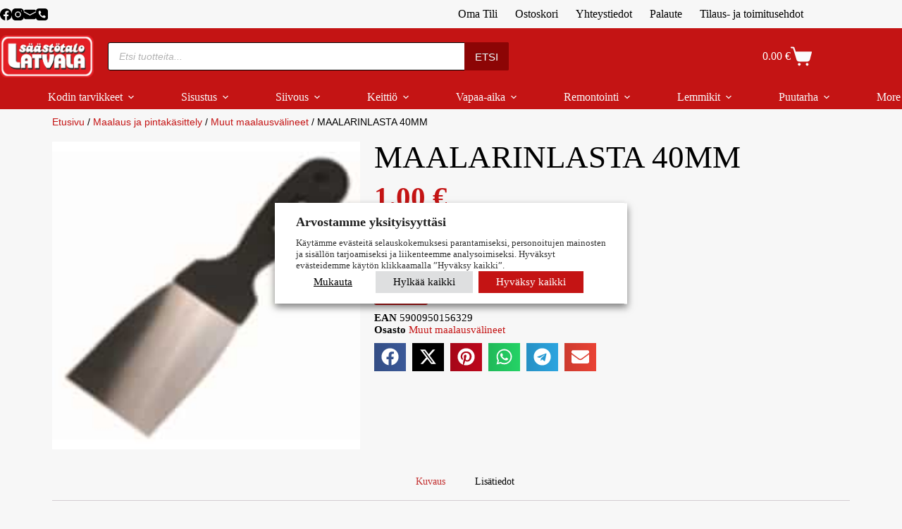

--- FILE ---
content_type: text/html; charset=UTF-8
request_url: https://kauppa.latvala.com/tuote/tasoituslasta-40mm/
body_size: 71292
content:
<!doctype html>
<html dir="ltr" lang="fi" prefix="og: https://ogp.me/ns#">
<head><meta charset="UTF-8"><script>if(navigator.userAgent.match(/MSIE|Internet Explorer/i)||navigator.userAgent.match(/Trident\/7\..*?rv:11/i)){var href=document.location.href;if(!href.match(/[?&]nowprocket/)){if(href.indexOf("?")==-1){if(href.indexOf("#")==-1){document.location.href=href+"?nowprocket=1"}else{document.location.href=href.replace("#","?nowprocket=1#")}}else{if(href.indexOf("#")==-1){document.location.href=href+"&nowprocket=1"}else{document.location.href=href.replace("#","&nowprocket=1#")}}}}</script><script>(()=>{class RocketLazyLoadScripts{constructor(){this.v="2.0.4",this.userEvents=["keydown","keyup","mousedown","mouseup","mousemove","mouseover","mouseout","touchmove","touchstart","touchend","touchcancel","wheel","click","dblclick","input"],this.attributeEvents=["onblur","onclick","oncontextmenu","ondblclick","onfocus","onmousedown","onmouseenter","onmouseleave","onmousemove","onmouseout","onmouseover","onmouseup","onmousewheel","onscroll","onsubmit"]}async t(){this.i(),this.o(),/iP(ad|hone)/.test(navigator.userAgent)&&this.h(),this.u(),this.l(this),this.m(),this.k(this),this.p(this),this._(),await Promise.all([this.R(),this.L()]),this.lastBreath=Date.now(),this.S(this),this.P(),this.D(),this.O(),this.M(),await this.C(this.delayedScripts.normal),await this.C(this.delayedScripts.defer),await this.C(this.delayedScripts.async),await this.T(),await this.F(),await this.j(),await this.A(),window.dispatchEvent(new Event("rocket-allScriptsLoaded")),this.everythingLoaded=!0,this.lastTouchEnd&&await new Promise(t=>setTimeout(t,500-Date.now()+this.lastTouchEnd)),this.I(),this.H(),this.U(),this.W()}i(){this.CSPIssue=sessionStorage.getItem("rocketCSPIssue"),document.addEventListener("securitypolicyviolation",t=>{this.CSPIssue||"script-src-elem"!==t.violatedDirective||"data"!==t.blockedURI||(this.CSPIssue=!0,sessionStorage.setItem("rocketCSPIssue",!0))},{isRocket:!0})}o(){window.addEventListener("pageshow",t=>{this.persisted=t.persisted,this.realWindowLoadedFired=!0},{isRocket:!0}),window.addEventListener("pagehide",()=>{this.onFirstUserAction=null},{isRocket:!0})}h(){let t;function e(e){t=e}window.addEventListener("touchstart",e,{isRocket:!0}),window.addEventListener("touchend",function i(o){o.changedTouches[0]&&t.changedTouches[0]&&Math.abs(o.changedTouches[0].pageX-t.changedTouches[0].pageX)<10&&Math.abs(o.changedTouches[0].pageY-t.changedTouches[0].pageY)<10&&o.timeStamp-t.timeStamp<200&&(window.removeEventListener("touchstart",e,{isRocket:!0}),window.removeEventListener("touchend",i,{isRocket:!0}),"INPUT"===o.target.tagName&&"text"===o.target.type||(o.target.dispatchEvent(new TouchEvent("touchend",{target:o.target,bubbles:!0})),o.target.dispatchEvent(new MouseEvent("mouseover",{target:o.target,bubbles:!0})),o.target.dispatchEvent(new PointerEvent("click",{target:o.target,bubbles:!0,cancelable:!0,detail:1,clientX:o.changedTouches[0].clientX,clientY:o.changedTouches[0].clientY})),event.preventDefault()))},{isRocket:!0})}q(t){this.userActionTriggered||("mousemove"!==t.type||this.firstMousemoveIgnored?"keyup"===t.type||"mouseover"===t.type||"mouseout"===t.type||(this.userActionTriggered=!0,this.onFirstUserAction&&this.onFirstUserAction()):this.firstMousemoveIgnored=!0),"click"===t.type&&t.preventDefault(),t.stopPropagation(),t.stopImmediatePropagation(),"touchstart"===this.lastEvent&&"touchend"===t.type&&(this.lastTouchEnd=Date.now()),"click"===t.type&&(this.lastTouchEnd=0),this.lastEvent=t.type,t.composedPath&&t.composedPath()[0].getRootNode()instanceof ShadowRoot&&(t.rocketTarget=t.composedPath()[0]),this.savedUserEvents.push(t)}u(){this.savedUserEvents=[],this.userEventHandler=this.q.bind(this),this.userEvents.forEach(t=>window.addEventListener(t,this.userEventHandler,{passive:!1,isRocket:!0})),document.addEventListener("visibilitychange",this.userEventHandler,{isRocket:!0})}U(){this.userEvents.forEach(t=>window.removeEventListener(t,this.userEventHandler,{passive:!1,isRocket:!0})),document.removeEventListener("visibilitychange",this.userEventHandler,{isRocket:!0}),this.savedUserEvents.forEach(t=>{(t.rocketTarget||t.target).dispatchEvent(new window[t.constructor.name](t.type,t))})}m(){const t="return false",e=Array.from(this.attributeEvents,t=>"data-rocket-"+t),i="["+this.attributeEvents.join("],[")+"]",o="[data-rocket-"+this.attributeEvents.join("],[data-rocket-")+"]",s=(e,i,o)=>{o&&o!==t&&(e.setAttribute("data-rocket-"+i,o),e["rocket"+i]=new Function("event",o),e.setAttribute(i,t))};new MutationObserver(t=>{for(const n of t)"attributes"===n.type&&(n.attributeName.startsWith("data-rocket-")||this.everythingLoaded?n.attributeName.startsWith("data-rocket-")&&this.everythingLoaded&&this.N(n.target,n.attributeName.substring(12)):s(n.target,n.attributeName,n.target.getAttribute(n.attributeName))),"childList"===n.type&&n.addedNodes.forEach(t=>{if(t.nodeType===Node.ELEMENT_NODE)if(this.everythingLoaded)for(const i of[t,...t.querySelectorAll(o)])for(const t of i.getAttributeNames())e.includes(t)&&this.N(i,t.substring(12));else for(const e of[t,...t.querySelectorAll(i)])for(const t of e.getAttributeNames())this.attributeEvents.includes(t)&&s(e,t,e.getAttribute(t))})}).observe(document,{subtree:!0,childList:!0,attributeFilter:[...this.attributeEvents,...e]})}I(){this.attributeEvents.forEach(t=>{document.querySelectorAll("[data-rocket-"+t+"]").forEach(e=>{this.N(e,t)})})}N(t,e){const i=t.getAttribute("data-rocket-"+e);i&&(t.setAttribute(e,i),t.removeAttribute("data-rocket-"+e))}k(t){Object.defineProperty(HTMLElement.prototype,"onclick",{get(){return this.rocketonclick||null},set(e){this.rocketonclick=e,this.setAttribute(t.everythingLoaded?"onclick":"data-rocket-onclick","this.rocketonclick(event)")}})}S(t){function e(e,i){let o=e[i];e[i]=null,Object.defineProperty(e,i,{get:()=>o,set(s){t.everythingLoaded?o=s:e["rocket"+i]=o=s}})}e(document,"onreadystatechange"),e(window,"onload"),e(window,"onpageshow");try{Object.defineProperty(document,"readyState",{get:()=>t.rocketReadyState,set(e){t.rocketReadyState=e},configurable:!0}),document.readyState="loading"}catch(t){console.log("WPRocket DJE readyState conflict, bypassing")}}l(t){this.originalAddEventListener=EventTarget.prototype.addEventListener,this.originalRemoveEventListener=EventTarget.prototype.removeEventListener,this.savedEventListeners=[],EventTarget.prototype.addEventListener=function(e,i,o){o&&o.isRocket||!t.B(e,this)&&!t.userEvents.includes(e)||t.B(e,this)&&!t.userActionTriggered||e.startsWith("rocket-")||t.everythingLoaded?t.originalAddEventListener.call(this,e,i,o):(t.savedEventListeners.push({target:this,remove:!1,type:e,func:i,options:o}),"mouseenter"!==e&&"mouseleave"!==e||t.originalAddEventListener.call(this,e,t.savedUserEvents.push,o))},EventTarget.prototype.removeEventListener=function(e,i,o){o&&o.isRocket||!t.B(e,this)&&!t.userEvents.includes(e)||t.B(e,this)&&!t.userActionTriggered||e.startsWith("rocket-")||t.everythingLoaded?t.originalRemoveEventListener.call(this,e,i,o):t.savedEventListeners.push({target:this,remove:!0,type:e,func:i,options:o})}}J(t,e){this.savedEventListeners=this.savedEventListeners.filter(i=>{let o=i.type,s=i.target||window;return e!==o||t!==s||(this.B(o,s)&&(i.type="rocket-"+o),this.$(i),!1)})}H(){EventTarget.prototype.addEventListener=this.originalAddEventListener,EventTarget.prototype.removeEventListener=this.originalRemoveEventListener,this.savedEventListeners.forEach(t=>this.$(t))}$(t){t.remove?this.originalRemoveEventListener.call(t.target,t.type,t.func,t.options):this.originalAddEventListener.call(t.target,t.type,t.func,t.options)}p(t){let e;function i(e){return t.everythingLoaded?e:e.split(" ").map(t=>"load"===t||t.startsWith("load.")?"rocket-jquery-load":t).join(" ")}function o(o){function s(e){const s=o.fn[e];o.fn[e]=o.fn.init.prototype[e]=function(){return this[0]===window&&t.userActionTriggered&&("string"==typeof arguments[0]||arguments[0]instanceof String?arguments[0]=i(arguments[0]):"object"==typeof arguments[0]&&Object.keys(arguments[0]).forEach(t=>{const e=arguments[0][t];delete arguments[0][t],arguments[0][i(t)]=e})),s.apply(this,arguments),this}}if(o&&o.fn&&!t.allJQueries.includes(o)){const e={DOMContentLoaded:[],"rocket-DOMContentLoaded":[]};for(const t in e)document.addEventListener(t,()=>{e[t].forEach(t=>t())},{isRocket:!0});o.fn.ready=o.fn.init.prototype.ready=function(i){function s(){parseInt(o.fn.jquery)>2?setTimeout(()=>i.bind(document)(o)):i.bind(document)(o)}return"function"==typeof i&&(t.realDomReadyFired?!t.userActionTriggered||t.fauxDomReadyFired?s():e["rocket-DOMContentLoaded"].push(s):e.DOMContentLoaded.push(s)),o([])},s("on"),s("one"),s("off"),t.allJQueries.push(o)}e=o}t.allJQueries=[],o(window.jQuery),Object.defineProperty(window,"jQuery",{get:()=>e,set(t){o(t)}})}P(){const t=new Map;document.write=document.writeln=function(e){const i=document.currentScript,o=document.createRange(),s=i.parentElement;let n=t.get(i);void 0===n&&(n=i.nextSibling,t.set(i,n));const c=document.createDocumentFragment();o.setStart(c,0),c.appendChild(o.createContextualFragment(e)),s.insertBefore(c,n)}}async R(){return new Promise(t=>{this.userActionTriggered?t():this.onFirstUserAction=t})}async L(){return new Promise(t=>{document.addEventListener("DOMContentLoaded",()=>{this.realDomReadyFired=!0,t()},{isRocket:!0})})}async j(){return this.realWindowLoadedFired?Promise.resolve():new Promise(t=>{window.addEventListener("load",t,{isRocket:!0})})}M(){this.pendingScripts=[];this.scriptsMutationObserver=new MutationObserver(t=>{for(const e of t)e.addedNodes.forEach(t=>{"SCRIPT"!==t.tagName||t.noModule||t.isWPRocket||this.pendingScripts.push({script:t,promise:new Promise(e=>{const i=()=>{const i=this.pendingScripts.findIndex(e=>e.script===t);i>=0&&this.pendingScripts.splice(i,1),e()};t.addEventListener("load",i,{isRocket:!0}),t.addEventListener("error",i,{isRocket:!0}),setTimeout(i,1e3)})})})}),this.scriptsMutationObserver.observe(document,{childList:!0,subtree:!0})}async F(){await this.X(),this.pendingScripts.length?(await this.pendingScripts[0].promise,await this.F()):this.scriptsMutationObserver.disconnect()}D(){this.delayedScripts={normal:[],async:[],defer:[]},document.querySelectorAll("script[type$=rocketlazyloadscript]").forEach(t=>{t.hasAttribute("data-rocket-src")?t.hasAttribute("async")&&!1!==t.async?this.delayedScripts.async.push(t):t.hasAttribute("defer")&&!1!==t.defer||"module"===t.getAttribute("data-rocket-type")?this.delayedScripts.defer.push(t):this.delayedScripts.normal.push(t):this.delayedScripts.normal.push(t)})}async _(){await this.L();let t=[];document.querySelectorAll("script[type$=rocketlazyloadscript][data-rocket-src]").forEach(e=>{let i=e.getAttribute("data-rocket-src");if(i&&!i.startsWith("data:")){i.startsWith("//")&&(i=location.protocol+i);try{const o=new URL(i).origin;o!==location.origin&&t.push({src:o,crossOrigin:e.crossOrigin||"module"===e.getAttribute("data-rocket-type")})}catch(t){}}}),t=[...new Map(t.map(t=>[JSON.stringify(t),t])).values()],this.Y(t,"preconnect")}async G(t){if(await this.K(),!0!==t.noModule||!("noModule"in HTMLScriptElement.prototype))return new Promise(e=>{let i;function o(){(i||t).setAttribute("data-rocket-status","executed"),e()}try{if(navigator.userAgent.includes("Firefox/")||""===navigator.vendor||this.CSPIssue)i=document.createElement("script"),[...t.attributes].forEach(t=>{let e=t.nodeName;"type"!==e&&("data-rocket-type"===e&&(e="type"),"data-rocket-src"===e&&(e="src"),i.setAttribute(e,t.nodeValue))}),t.text&&(i.text=t.text),t.nonce&&(i.nonce=t.nonce),i.hasAttribute("src")?(i.addEventListener("load",o,{isRocket:!0}),i.addEventListener("error",()=>{i.setAttribute("data-rocket-status","failed-network"),e()},{isRocket:!0}),setTimeout(()=>{i.isConnected||e()},1)):(i.text=t.text,o()),i.isWPRocket=!0,t.parentNode.replaceChild(i,t);else{const i=t.getAttribute("data-rocket-type"),s=t.getAttribute("data-rocket-src");i?(t.type=i,t.removeAttribute("data-rocket-type")):t.removeAttribute("type"),t.addEventListener("load",o,{isRocket:!0}),t.addEventListener("error",i=>{this.CSPIssue&&i.target.src.startsWith("data:")?(console.log("WPRocket: CSP fallback activated"),t.removeAttribute("src"),this.G(t).then(e)):(t.setAttribute("data-rocket-status","failed-network"),e())},{isRocket:!0}),s?(t.fetchPriority="high",t.removeAttribute("data-rocket-src"),t.src=s):t.src="data:text/javascript;base64,"+window.btoa(unescape(encodeURIComponent(t.text)))}}catch(i){t.setAttribute("data-rocket-status","failed-transform"),e()}});t.setAttribute("data-rocket-status","skipped")}async C(t){const e=t.shift();return e?(e.isConnected&&await this.G(e),this.C(t)):Promise.resolve()}O(){this.Y([...this.delayedScripts.normal,...this.delayedScripts.defer,...this.delayedScripts.async],"preload")}Y(t,e){this.trash=this.trash||[];let i=!0;var o=document.createDocumentFragment();t.forEach(t=>{const s=t.getAttribute&&t.getAttribute("data-rocket-src")||t.src;if(s&&!s.startsWith("data:")){const n=document.createElement("link");n.href=s,n.rel=e,"preconnect"!==e&&(n.as="script",n.fetchPriority=i?"high":"low"),t.getAttribute&&"module"===t.getAttribute("data-rocket-type")&&(n.crossOrigin=!0),t.crossOrigin&&(n.crossOrigin=t.crossOrigin),t.integrity&&(n.integrity=t.integrity),t.nonce&&(n.nonce=t.nonce),o.appendChild(n),this.trash.push(n),i=!1}}),document.head.appendChild(o)}W(){this.trash.forEach(t=>t.remove())}async T(){try{document.readyState="interactive"}catch(t){}this.fauxDomReadyFired=!0;try{await this.K(),this.J(document,"readystatechange"),document.dispatchEvent(new Event("rocket-readystatechange")),await this.K(),document.rocketonreadystatechange&&document.rocketonreadystatechange(),await this.K(),this.J(document,"DOMContentLoaded"),document.dispatchEvent(new Event("rocket-DOMContentLoaded")),await this.K(),this.J(window,"DOMContentLoaded"),window.dispatchEvent(new Event("rocket-DOMContentLoaded"))}catch(t){console.error(t)}}async A(){try{document.readyState="complete"}catch(t){}try{await this.K(),this.J(document,"readystatechange"),document.dispatchEvent(new Event("rocket-readystatechange")),await this.K(),document.rocketonreadystatechange&&document.rocketonreadystatechange(),await this.K(),this.J(window,"load"),window.dispatchEvent(new Event("rocket-load")),await this.K(),window.rocketonload&&window.rocketonload(),await this.K(),this.allJQueries.forEach(t=>t(window).trigger("rocket-jquery-load")),await this.K(),this.J(window,"pageshow");const t=new Event("rocket-pageshow");t.persisted=this.persisted,window.dispatchEvent(t),await this.K(),window.rocketonpageshow&&window.rocketonpageshow({persisted:this.persisted})}catch(t){console.error(t)}}async K(){Date.now()-this.lastBreath>45&&(await this.X(),this.lastBreath=Date.now())}async X(){return document.hidden?new Promise(t=>setTimeout(t)):new Promise(t=>requestAnimationFrame(t))}B(t,e){return e===document&&"readystatechange"===t||(e===document&&"DOMContentLoaded"===t||(e===window&&"DOMContentLoaded"===t||(e===window&&"load"===t||e===window&&"pageshow"===t)))}static run(){(new RocketLazyLoadScripts).t()}}RocketLazyLoadScripts.run()})();</script>
	
	
	<meta name="viewport" content="width=device-width, initial-scale=1, maximum-scale=5, viewport-fit=cover">
	<link rel="profile" href="https://gmpg.org/xfn/11">

	<title>MAALARINLASTA 40MM</title>

		<!-- All in One SEO Pro 4.9.3 - aioseo.com -->
	<meta name="description" content="Teräs tasoituslasta40mm Teräs tasoituslasta40mm" />
	<meta name="robots" content="max-image-preview:large" />
	<meta name="google-site-verification" content="ShQRaHxicmDbvrGP1z3bWvuNXuNZsS9J1ZsMFNmaoGo" />
	<link rel="canonical" href="https://kauppa.latvala.com/tuote/tasoituslasta-40mm/" />
	<meta name="generator" content="All in One SEO Pro (AIOSEO) 4.9.3" />
		<meta property="og:locale" content="fi_FI" />
		<meta property="og:site_name" content="Säästötalo Latvala | Kaikkea tarpeellista edullisesti!" />
		<meta property="og:type" content="product" />
		<meta property="og:title" content="MAALARINLASTA 40MM" />
		<meta property="og:description" content="Teräs tasoituslasta40mm Teräs tasoituslasta40mm" />
		<meta property="og:url" content="https://kauppa.latvala.com/tuote/tasoituslasta-40mm/" />
		<meta property="og:image" content="https://kauppa.latvala.com/wp-content/uploads/5900950156329.jpg" />
		<meta property="og:image:secure_url" content="https://kauppa.latvala.com/wp-content/uploads/5900950156329.jpg" />
		<meta property="og:image:width" content="240" />
		<meta property="og:image:height" content="240" />
		<meta name="twitter:card" content="summary" />
		<meta name="twitter:title" content="MAALARINLASTA 40MM" />
		<meta name="twitter:description" content="Teräs tasoituslasta40mm Teräs tasoituslasta40mm" />
		<meta name="twitter:image" content="https://kauppa.latvala.com/wp-content/uploads/Logo-kuvatausta-teksti-1200x1200-1.png" />
		<script type="application/ld+json" class="aioseo-schema">
			{"@context":"https:\/\/schema.org","@graph":[{"@type":"BreadcrumbList","@id":"https:\/\/kauppa.latvala.com\/tuote\/tasoituslasta-40mm\/#breadcrumblist","itemListElement":[{"@type":"ListItem","@id":"https:\/\/kauppa.latvala.com#listItem","position":1,"name":"Etusivu","item":"https:\/\/kauppa.latvala.com","nextItem":{"@type":"ListItem","@id":"https:\/\/kauppa.latvala.com\/osasto\/maalaus-ja-pintakasittely\/#listItem","name":"Maalaus ja pintak\u00e4sittely"}},{"@type":"ListItem","@id":"https:\/\/kauppa.latvala.com\/osasto\/maalaus-ja-pintakasittely\/#listItem","position":2,"name":"Maalaus ja pintak\u00e4sittely","item":"https:\/\/kauppa.latvala.com\/osasto\/maalaus-ja-pintakasittely\/","nextItem":{"@type":"ListItem","@id":"https:\/\/kauppa.latvala.com\/osasto\/maalaus-ja-pintakasittely\/muut-maalausvalineet\/#listItem","name":"Muut maalausv\u00e4lineet"},"previousItem":{"@type":"ListItem","@id":"https:\/\/kauppa.latvala.com#listItem","name":"Etusivu"}},{"@type":"ListItem","@id":"https:\/\/kauppa.latvala.com\/osasto\/maalaus-ja-pintakasittely\/muut-maalausvalineet\/#listItem","position":3,"name":"Muut maalausv\u00e4lineet","item":"https:\/\/kauppa.latvala.com\/osasto\/maalaus-ja-pintakasittely\/muut-maalausvalineet\/","nextItem":{"@type":"ListItem","@id":"https:\/\/kauppa.latvala.com\/tuote\/tasoituslasta-40mm\/#listItem","name":"MAALARINLASTA 40MM"},"previousItem":{"@type":"ListItem","@id":"https:\/\/kauppa.latvala.com\/osasto\/maalaus-ja-pintakasittely\/#listItem","name":"Maalaus ja pintak\u00e4sittely"}},{"@type":"ListItem","@id":"https:\/\/kauppa.latvala.com\/tuote\/tasoituslasta-40mm\/#listItem","position":4,"name":"MAALARINLASTA 40MM","previousItem":{"@type":"ListItem","@id":"https:\/\/kauppa.latvala.com\/osasto\/maalaus-ja-pintakasittely\/muut-maalausvalineet\/#listItem","name":"Muut maalausv\u00e4lineet"}}]},{"@type":"Organization","@id":"https:\/\/kauppa.latvala.com\/#organization","name":"S\u00e4\u00e4st\u00f6talo Latvala","description":"Kaikkea tarpeellista edullisesti! Tervetuloa S\u00e4\u00e4st\u00f6talo Latvalan nettikauppaan! Meilt\u00e4 l\u00f6yd\u00e4t tuotteet niin sisustukseen kuin arkeenkin. Tule tekem\u00e4\u00e4n edullisia l\u00f6yt\u00f6j\u00e4!","url":"https:\/\/kauppa.latvala.com\/","email":"verkkotilaukset@latvala.com","logo":{"@type":"ImageObject","url":"https:\/\/kauppa.latvala.com\/wp-content\/uploads\/logo1080.png","@id":"https:\/\/kauppa.latvala.com\/tuote\/tasoituslasta-40mm\/#organizationLogo","width":924,"height":924},"image":{"@id":"https:\/\/kauppa.latvala.com\/tuote\/tasoituslasta-40mm\/#organizationLogo"},"sameAs":["https:\/\/www.facebook.com\/saastotalolatvala","https:\/\/www.instagram.com\/saastotalolatvala\/","https:\/\/www.youtube.com\/channel\/UC4QYtaUKGCt5MK0x_TnUP-w"],"address":{"@id":"https:\/\/kauppa.latvala.com\/#postaladdress","@type":"PostalAddress","streetAddress":"Suurlohjankatu 4-8,","postalCode":"08100","addressLocality":"Lohja","addressCountry":"FI"}},{"@type":"Product","@id":"https:\/\/kauppa.latvala.com\/tuote\/tasoituslasta-40mm\/#wooCommerceProduct","name":"MAALARINLASTA 40MM","url":"https:\/\/kauppa.latvala.com\/tuote\/tasoituslasta-40mm\/","sku":"5900950156329","image":{"@type":"ImageObject","url":"https:\/\/kauppa.latvala.com\/wp-content\/uploads\/5900950156329.jpg","@id":"https:\/\/kauppa.latvala.com\/tuote\/tasoituslasta-40mm\/#productImage","width":240,"height":240,"caption":"MAALARINLASTA 40MM"},"offers":{"@type":"Offer","url":"https:\/\/kauppa.latvala.com\/tuote\/tasoituslasta-40mm\/#wooCommerceOffer","price":1,"priceCurrency":"EUR","category":"Muut maalausv\u00e4lineet","availability":"https:\/\/schema.org\/InStock","priceSpecification":{"@type":"PriceSpecification","price":1,"priceCurrency":"EUR","valueAddedTaxIncluded":"true"},"seller":{"@type":"Organization","@id":"https:\/\/kauppa.latvala.com\/#organization"}}},{"@type":"WebPage","@id":"https:\/\/kauppa.latvala.com\/tuote\/tasoituslasta-40mm\/#webpage","url":"https:\/\/kauppa.latvala.com\/tuote\/tasoituslasta-40mm\/","name":"MAALARINLASTA 40MM","description":"Ter\u00e4s tasoituslasta40mm Ter\u00e4s tasoituslasta40mm","inLanguage":"fi","isPartOf":{"@id":"https:\/\/kauppa.latvala.com\/#website"},"breadcrumb":{"@id":"https:\/\/kauppa.latvala.com\/tuote\/tasoituslasta-40mm\/#breadcrumblist"},"image":{"@type":"ImageObject","url":"https:\/\/kauppa.latvala.com\/wp-content\/uploads\/5900950156329.jpg","@id":"https:\/\/kauppa.latvala.com\/tuote\/tasoituslasta-40mm\/#mainImage","width":240,"height":240,"caption":"MAALARINLASTA 40MM"},"primaryImageOfPage":{"@id":"https:\/\/kauppa.latvala.com\/tuote\/tasoituslasta-40mm\/#mainImage"},"datePublished":"2021-03-25T10:38:56+02:00","dateModified":"2026-01-14T16:04:59+02:00"},{"@type":"WebSite","@id":"https:\/\/kauppa.latvala.com\/#website","url":"https:\/\/kauppa.latvala.com\/","name":"S\u00e4\u00e4st\u00f6talo Latvala","alternateName":"S\u00e4\u00e4st\u00f6talo Latvala","description":"Kaikkea tarpeellista edullisesti!","inLanguage":"fi","publisher":{"@id":"https:\/\/kauppa.latvala.com\/#organization"}}]}
		</script>
		<script type="text/plain" data-cli-class="cli-blocker-script" data-cli-label="Google Tag Manager"  data-cli-script-type="analytiikka" data-cli-block="false" data-cli-block-if-ccpa-optout="false" data-cli-element-position="head">(function(w,d,s,l,i){w[l]=w[l]||[];w[l].push({'gtm.start': new Date().getTime(),event:'gtm.js'});var f=d.getElementsByTagName(s)[0], j=d.createElement(s),dl=l!='dataLayer'?'&l='+l:'';j.async=true;j.src='https://www.googletagmanager.com/gtm.js?id='+i+dl;f.parentNode.insertBefore(j,f);})(window,document,'script','dataLayer',"GTM-KZF77SCW");</script>
		<!-- All in One SEO Pro -->


<!-- Google Tag Manager for WordPress by gtm4wp.com -->
<script data-cfasync="false" data-pagespeed-no-defer>
	var gtm4wp_datalayer_name = "dataLayer";
	var dataLayer = dataLayer || [];
	const gtm4wp_use_sku_instead = 1;
	const gtm4wp_currency = 'EUR';
	const gtm4wp_product_per_impression = 0;
	const gtm4wp_clear_ecommerce = true;
	const gtm4wp_datalayer_max_timeout = 2000;
	var CookieLawInfo_Accept_Callback = (function() {
		var gtm4wp_original_cli_callback = CookieLawInfo_Accept_Callback;
	
		return function() {
			if ( !window.CLI.consent ) {
				return false;
			}
		
			window.dataLayer = window.dataLayer || [];
			window.dataLayer.push({
				"event": "cookie_consent_update",
				"consent_data": window.CLI.consent
			});
		
			for(var i in window.CLI.consent) {
				window.dataLayer.push({
					"event": "cookie_consent_" + i
				});
			}
	
			if ( "function" == typeof gtm4wp_original_cli_callback ) {
				gtm4wp_original_cli_callback();
			}
		}
	})();
</script>
<!-- End Google Tag Manager for WordPress by gtm4wp.com -->
<link rel="alternate" type="application/rss+xml" title="Säästötalo Latvala &raquo; syöte" href="https://kauppa.latvala.com/feed/" />

<!-- Google Tag Manager for WordPress by gtm4wp.com -->
<!-- GTM Container placement set to automatic -->
<script data-cfasync="false" data-pagespeed-no-defer>
	var dataLayer_content = {"visitorLoginState":"logged-out","visitorType":"visitor-logged-out","visitorEmail":"","visitorEmailHash":"","visitorRegistrationDate":"","visitorUsername":"","pageTitle":"MAALARINLASTA 40MM","pagePostType":"product","pagePostType2":"single-product","pagePostAuthorID":1,"pagePostAuthor":"Säästötalo Latvala","pagePostDate":"25.3.2021","pagePostDateYear":2021,"pagePostDateMonth":3,"pagePostDateDay":25,"pagePostDateDayName":"torstai","pagePostDateHour":10,"pagePostDateMinute":38,"pagePostDateIso":"2021-03-25T10:38:56+02:00","pagePostDateUnix":1616668736,"pagePostTerms":{"product_type":["simple"],"product_cat":["Muut maalausvälineet"],"meta":{"total_sales":3,"blocksy_post_meta_options":"a:1:{s:17:\"styles_descriptor\";a:3:{s:6:\"styles\";a:3:{s:7:\"desktop\";s:0:\"\";s:6:\"tablet\";s:0:\"\";s:6:\"mobile\";s:0:\"\";}s:12:\"google_fonts\";a:0:{}s:7:\"version\";i:6;}}","codesigner_quick_checkout":0,"wp_statistics_words_count":2}},"postCountOnPage":1,"postCountTotal":1,"postID":34962,"postFormat":"standard","customerTotalOrders":0,"customerTotalOrderValue":0,"customerFirstName":"","customerLastName":"","customerBillingFirstName":"","customerBillingLastName":"","customerBillingCompany":"","customerBillingAddress1":"","customerBillingAddress2":"","customerBillingCity":"","customerBillingState":"","customerBillingPostcode":"","customerBillingCountry":"","customerBillingEmail":"","customerBillingEmailHash":"","customerBillingPhone":"","customerShippingFirstName":"","customerShippingLastName":"","customerShippingCompany":"","customerShippingAddress1":"","customerShippingAddress2":"","customerShippingCity":"","customerShippingState":"","customerShippingPostcode":"","customerShippingCountry":"","cartContent":{"totals":{"applied_coupons":[],"discount_total":0,"subtotal":17.95,"total":17.95},"items":[{"item_id":6430066630769,"item_name":"ESKARO TERASSI JA KALUSTEÖLJY MUSTA 0,9L","sku":6430066630769,"price":17.95,"stocklevel":1,"stockstatus":"instock","google_business_vertical":"retail","item_category":"Kodin pinnat ulkona","item_category2":"Puuöljyt","id":6430066630769,"quantity":1}]},"productRatingCounts":[],"productAverageRating":0,"productReviewCount":0,"productType":"simple","productIsVariable":0};
	dataLayer.push( dataLayer_content );
</script>
<script type="text/plain" data-cli-class="cli-blocker-script" data-cli-label="Google Tag Manager"  data-cli-script-type="analytiikka" data-cli-block="false" data-cli-block-if-ccpa-optout="false" data-cli-element-position="head" data-cfasync="false" data-pagespeed-no-defer>
(function(w,d,s,l,i){w[l]=w[l]||[];w[l].push({'gtm.start':
new Date().getTime(),event:'gtm.js'});var f=d.getElementsByTagName(s)[0],
j=d.createElement(s),dl=l!='dataLayer'?'&l='+l:'';j.async=true;j.src=
'//www.googletagmanager.com/gtm.js?id='+i+dl;f.parentNode.insertBefore(j,f);
})(window,document,'script','dataLayer','GTM-KZF77SCW');
</script>
<!-- End Google Tag Manager for WordPress by gtm4wp.com --><link rel="alternate" title="oEmbed (JSON)" type="application/json+oembed" href="https://kauppa.latvala.com/wp-json/oembed/1.0/embed?url=https%3A%2F%2Fkauppa.latvala.com%2Ftuote%2Ftasoituslasta-40mm%2F" />
<link rel="alternate" title="oEmbed (XML)" type="text/xml+oembed" href="https://kauppa.latvala.com/wp-json/oembed/1.0/embed?url=https%3A%2F%2Fkauppa.latvala.com%2Ftuote%2Ftasoituslasta-40mm%2F&#038;format=xml" />
<style id='wp-img-auto-sizes-contain-inline-css'>
img:is([sizes=auto i],[sizes^="auto," i]){contain-intrinsic-size:3000px 1500px}
/*# sourceURL=wp-img-auto-sizes-contain-inline-css */
</style>
<link data-minify="1" rel='stylesheet' id='blocksy-dynamic-global-css' href='https://kauppa.latvala.com/wp-content/cache/min/1/wp-content/uploads/blocksy/css/global.css?ver=1768970427' media='all' />
<link data-minify="1" rel='stylesheet' id='woo-conditional-shipping-blocks-style-css' href='https://kauppa.latvala.com/wp-content/cache/background-css/1/kauppa.latvala.com/wp-content/cache/min/1/wp-content/plugins/woo-conditional-shipping-pro/frontend/css/woo-conditional-shipping.css?ver=1768970427&wpr_t=1769006254' media='all' />
<link data-minify="1" rel='stylesheet' id='woo-carrier-agents-blocks-style-css' href='https://kauppa.latvala.com/wp-content/cache/background-css/1/kauppa.latvala.com/wp-content/cache/min/1/wp-content/plugins/woo-carrier-agents/assets/css/woo-carrier-agents.css?ver=1768970427&wpr_t=1769006254' media='all' />
<link rel='stylesheet' id='wp-block-library-css' href='https://kauppa.latvala.com/wp-includes/css/dist/block-library/style.min.css?ver=6.9' media='all' />
<link data-minify="1" rel='stylesheet' id='aioseo/css/src/vue/standalone/blocks/table-of-contents/global.scss-css' href='https://kauppa.latvala.com/wp-content/cache/min/1/wp-content/plugins/all-in-one-seo-pack-pro/dist/Pro/assets/css/table-of-contents/global.e90f6d47.css?ver=1768970427' media='all' />
<link data-minify="1" rel='stylesheet' id='aioseo/css/src/vue/standalone/blocks/pro/recipe/global.scss-css' href='https://kauppa.latvala.com/wp-content/cache/min/1/wp-content/plugins/all-in-one-seo-pack-pro/dist/Pro/assets/css/recipe/global.67a3275f.css?ver=1768970427' media='all' />
<link data-minify="1" rel='stylesheet' id='aioseo/css/src/vue/standalone/blocks/pro/product/global.scss-css' href='https://kauppa.latvala.com/wp-content/cache/min/1/wp-content/plugins/all-in-one-seo-pack-pro/dist/Pro/assets/css/product/global.61066cfb.css?ver=1768970427' media='all' />
<link data-minify="1" rel='stylesheet' id='aioseo-local-business/css/src/assets/scss/business-info.scss-css' href='https://kauppa.latvala.com/wp-content/cache/min/1/wp-content/plugins/aioseo-local-business/dist/css/business-info.DlwHGRMe.css?ver=1768970427' media='all' />
<link data-minify="1" rel='stylesheet' id='aioseo-local-business/css/src/assets/scss/opening-hours.scss-css' href='https://kauppa.latvala.com/wp-content/cache/min/1/wp-content/plugins/aioseo-local-business/dist/css/opening-hours.Bg1Edlf_.css?ver=1768970427' media='all' />
<style id='global-styles-inline-css'>
:root{--wp--preset--aspect-ratio--square: 1;--wp--preset--aspect-ratio--4-3: 4/3;--wp--preset--aspect-ratio--3-4: 3/4;--wp--preset--aspect-ratio--3-2: 3/2;--wp--preset--aspect-ratio--2-3: 2/3;--wp--preset--aspect-ratio--16-9: 16/9;--wp--preset--aspect-ratio--9-16: 9/16;--wp--preset--color--black: #000000;--wp--preset--color--cyan-bluish-gray: #abb8c3;--wp--preset--color--white: #ffffff;--wp--preset--color--pale-pink: #f78da7;--wp--preset--color--vivid-red: #cf2e2e;--wp--preset--color--luminous-vivid-orange: #ff6900;--wp--preset--color--luminous-vivid-amber: #fcb900;--wp--preset--color--light-green-cyan: #7bdcb5;--wp--preset--color--vivid-green-cyan: #00d084;--wp--preset--color--pale-cyan-blue: #8ed1fc;--wp--preset--color--vivid-cyan-blue: #0693e3;--wp--preset--color--vivid-purple: #9b51e0;--wp--preset--color--palette-color-1: var(--theme-palette-color-1, #c41414);--wp--preset--color--palette-color-2: var(--theme-palette-color-2, #c33030);--wp--preset--color--palette-color-3: var(--theme-palette-color-3, #000000);--wp--preset--color--palette-color-4: var(--theme-palette-color-4, #000000);--wp--preset--color--palette-color-5: var(--theme-palette-color-5, #c3c3c3);--wp--preset--color--palette-color-6: var(--theme-palette-color-6, #ececec);--wp--preset--color--palette-color-7: var(--theme-palette-color-7, #FAFBFC);--wp--preset--color--palette-color-8: var(--theme-palette-color-8, rgba(0, 0, 0, 0.18));--wp--preset--gradient--vivid-cyan-blue-to-vivid-purple: linear-gradient(135deg,rgb(6,147,227) 0%,rgb(155,81,224) 100%);--wp--preset--gradient--light-green-cyan-to-vivid-green-cyan: linear-gradient(135deg,rgb(122,220,180) 0%,rgb(0,208,130) 100%);--wp--preset--gradient--luminous-vivid-amber-to-luminous-vivid-orange: linear-gradient(135deg,rgb(252,185,0) 0%,rgb(255,105,0) 100%);--wp--preset--gradient--luminous-vivid-orange-to-vivid-red: linear-gradient(135deg,rgb(255,105,0) 0%,rgb(207,46,46) 100%);--wp--preset--gradient--very-light-gray-to-cyan-bluish-gray: linear-gradient(135deg,rgb(238,238,238) 0%,rgb(169,184,195) 100%);--wp--preset--gradient--cool-to-warm-spectrum: linear-gradient(135deg,rgb(74,234,220) 0%,rgb(151,120,209) 20%,rgb(207,42,186) 40%,rgb(238,44,130) 60%,rgb(251,105,98) 80%,rgb(254,248,76) 100%);--wp--preset--gradient--blush-light-purple: linear-gradient(135deg,rgb(255,206,236) 0%,rgb(152,150,240) 100%);--wp--preset--gradient--blush-bordeaux: linear-gradient(135deg,rgb(254,205,165) 0%,rgb(254,45,45) 50%,rgb(107,0,62) 100%);--wp--preset--gradient--luminous-dusk: linear-gradient(135deg,rgb(255,203,112) 0%,rgb(199,81,192) 50%,rgb(65,88,208) 100%);--wp--preset--gradient--pale-ocean: linear-gradient(135deg,rgb(255,245,203) 0%,rgb(182,227,212) 50%,rgb(51,167,181) 100%);--wp--preset--gradient--electric-grass: linear-gradient(135deg,rgb(202,248,128) 0%,rgb(113,206,126) 100%);--wp--preset--gradient--midnight: linear-gradient(135deg,rgb(2,3,129) 0%,rgb(40,116,252) 100%);--wp--preset--gradient--juicy-peach: linear-gradient(to right, #ffecd2 0%, #fcb69f 100%);--wp--preset--gradient--young-passion: linear-gradient(to right, #ff8177 0%, #ff867a 0%, #ff8c7f 21%, #f99185 52%, #cf556c 78%, #b12a5b 100%);--wp--preset--gradient--true-sunset: linear-gradient(to right, #fa709a 0%, #fee140 100%);--wp--preset--gradient--morpheus-den: linear-gradient(to top, #30cfd0 0%, #330867 100%);--wp--preset--gradient--plum-plate: linear-gradient(135deg, #667eea 0%, #764ba2 100%);--wp--preset--gradient--aqua-splash: linear-gradient(15deg, #13547a 0%, #80d0c7 100%);--wp--preset--gradient--love-kiss: linear-gradient(to top, #ff0844 0%, #ffb199 100%);--wp--preset--gradient--new-retrowave: linear-gradient(to top, #3b41c5 0%, #a981bb 49%, #ffc8a9 100%);--wp--preset--gradient--plum-bath: linear-gradient(to top, #cc208e 0%, #6713d2 100%);--wp--preset--gradient--high-flight: linear-gradient(to right, #0acffe 0%, #495aff 100%);--wp--preset--gradient--teen-party: linear-gradient(-225deg, #FF057C 0%, #8D0B93 50%, #321575 100%);--wp--preset--gradient--fabled-sunset: linear-gradient(-225deg, #231557 0%, #44107A 29%, #FF1361 67%, #FFF800 100%);--wp--preset--gradient--arielle-smile: radial-gradient(circle 248px at center, #16d9e3 0%, #30c7ec 47%, #46aef7 100%);--wp--preset--gradient--itmeo-branding: linear-gradient(180deg, #2af598 0%, #009efd 100%);--wp--preset--gradient--deep-blue: linear-gradient(to right, #6a11cb 0%, #2575fc 100%);--wp--preset--gradient--strong-bliss: linear-gradient(to right, #f78ca0 0%, #f9748f 19%, #fd868c 60%, #fe9a8b 100%);--wp--preset--gradient--sweet-period: linear-gradient(to top, #3f51b1 0%, #5a55ae 13%, #7b5fac 25%, #8f6aae 38%, #a86aa4 50%, #cc6b8e 62%, #f18271 75%, #f3a469 87%, #f7c978 100%);--wp--preset--gradient--purple-division: linear-gradient(to top, #7028e4 0%, #e5b2ca 100%);--wp--preset--gradient--cold-evening: linear-gradient(to top, #0c3483 0%, #a2b6df 100%, #6b8cce 100%, #a2b6df 100%);--wp--preset--gradient--mountain-rock: linear-gradient(to right, #868f96 0%, #596164 100%);--wp--preset--gradient--desert-hump: linear-gradient(to top, #c79081 0%, #dfa579 100%);--wp--preset--gradient--ethernal-constance: linear-gradient(to top, #09203f 0%, #537895 100%);--wp--preset--gradient--happy-memories: linear-gradient(-60deg, #ff5858 0%, #f09819 100%);--wp--preset--gradient--grown-early: linear-gradient(to top, #0ba360 0%, #3cba92 100%);--wp--preset--gradient--morning-salad: linear-gradient(-225deg, #B7F8DB 0%, #50A7C2 100%);--wp--preset--gradient--night-call: linear-gradient(-225deg, #AC32E4 0%, #7918F2 48%, #4801FF 100%);--wp--preset--gradient--mind-crawl: linear-gradient(-225deg, #473B7B 0%, #3584A7 51%, #30D2BE 100%);--wp--preset--gradient--angel-care: linear-gradient(-225deg, #FFE29F 0%, #FFA99F 48%, #FF719A 100%);--wp--preset--gradient--juicy-cake: linear-gradient(to top, #e14fad 0%, #f9d423 100%);--wp--preset--gradient--rich-metal: linear-gradient(to right, #d7d2cc 0%, #304352 100%);--wp--preset--gradient--mole-hall: linear-gradient(-20deg, #616161 0%, #9bc5c3 100%);--wp--preset--gradient--cloudy-knoxville: linear-gradient(120deg, #fdfbfb 0%, #ebedee 100%);--wp--preset--gradient--soft-grass: linear-gradient(to top, #c1dfc4 0%, #deecdd 100%);--wp--preset--gradient--saint-petersburg: linear-gradient(135deg, #f5f7fa 0%, #c3cfe2 100%);--wp--preset--gradient--everlasting-sky: linear-gradient(135deg, #fdfcfb 0%, #e2d1c3 100%);--wp--preset--gradient--kind-steel: linear-gradient(-20deg, #e9defa 0%, #fbfcdb 100%);--wp--preset--gradient--over-sun: linear-gradient(60deg, #abecd6 0%, #fbed96 100%);--wp--preset--gradient--premium-white: linear-gradient(to top, #d5d4d0 0%, #d5d4d0 1%, #eeeeec 31%, #efeeec 75%, #e9e9e7 100%);--wp--preset--gradient--clean-mirror: linear-gradient(45deg, #93a5cf 0%, #e4efe9 100%);--wp--preset--gradient--wild-apple: linear-gradient(to top, #d299c2 0%, #fef9d7 100%);--wp--preset--gradient--snow-again: linear-gradient(to top, #e6e9f0 0%, #eef1f5 100%);--wp--preset--gradient--confident-cloud: linear-gradient(to top, #dad4ec 0%, #dad4ec 1%, #f3e7e9 100%);--wp--preset--gradient--glass-water: linear-gradient(to top, #dfe9f3 0%, white 100%);--wp--preset--gradient--perfect-white: linear-gradient(-225deg, #E3FDF5 0%, #FFE6FA 100%);--wp--preset--font-size--small: 13px;--wp--preset--font-size--medium: 20px;--wp--preset--font-size--large: clamp(22px, 1.375rem + ((1vw - 3.2px) * 0.625), 30px);--wp--preset--font-size--x-large: clamp(30px, 1.875rem + ((1vw - 3.2px) * 1.563), 50px);--wp--preset--font-size--xx-large: clamp(45px, 2.813rem + ((1vw - 3.2px) * 2.734), 80px);--wp--preset--spacing--20: 0.44rem;--wp--preset--spacing--30: 0.67rem;--wp--preset--spacing--40: 1rem;--wp--preset--spacing--50: 1.5rem;--wp--preset--spacing--60: 2.25rem;--wp--preset--spacing--70: 3.38rem;--wp--preset--spacing--80: 5.06rem;--wp--preset--shadow--natural: 6px 6px 9px rgba(0, 0, 0, 0.2);--wp--preset--shadow--deep: 12px 12px 50px rgba(0, 0, 0, 0.4);--wp--preset--shadow--sharp: 6px 6px 0px rgba(0, 0, 0, 0.2);--wp--preset--shadow--outlined: 6px 6px 0px -3px rgb(255, 255, 255), 6px 6px rgb(0, 0, 0);--wp--preset--shadow--crisp: 6px 6px 0px rgb(0, 0, 0);}:root { --wp--style--global--content-size: var(--theme-block-max-width);--wp--style--global--wide-size: var(--theme-block-wide-max-width); }:where(body) { margin: 0; }.wp-site-blocks > .alignleft { float: left; margin-right: 2em; }.wp-site-blocks > .alignright { float: right; margin-left: 2em; }.wp-site-blocks > .aligncenter { justify-content: center; margin-left: auto; margin-right: auto; }:where(.wp-site-blocks) > * { margin-block-start: var(--theme-content-spacing); margin-block-end: 0; }:where(.wp-site-blocks) > :first-child { margin-block-start: 0; }:where(.wp-site-blocks) > :last-child { margin-block-end: 0; }:root { --wp--style--block-gap: var(--theme-content-spacing); }:root :where(.is-layout-flow) > :first-child{margin-block-start: 0;}:root :where(.is-layout-flow) > :last-child{margin-block-end: 0;}:root :where(.is-layout-flow) > *{margin-block-start: var(--theme-content-spacing);margin-block-end: 0;}:root :where(.is-layout-constrained) > :first-child{margin-block-start: 0;}:root :where(.is-layout-constrained) > :last-child{margin-block-end: 0;}:root :where(.is-layout-constrained) > *{margin-block-start: var(--theme-content-spacing);margin-block-end: 0;}:root :where(.is-layout-flex){gap: var(--theme-content-spacing);}:root :where(.is-layout-grid){gap: var(--theme-content-spacing);}.is-layout-flow > .alignleft{float: left;margin-inline-start: 0;margin-inline-end: 2em;}.is-layout-flow > .alignright{float: right;margin-inline-start: 2em;margin-inline-end: 0;}.is-layout-flow > .aligncenter{margin-left: auto !important;margin-right: auto !important;}.is-layout-constrained > .alignleft{float: left;margin-inline-start: 0;margin-inline-end: 2em;}.is-layout-constrained > .alignright{float: right;margin-inline-start: 2em;margin-inline-end: 0;}.is-layout-constrained > .aligncenter{margin-left: auto !important;margin-right: auto !important;}.is-layout-constrained > :where(:not(.alignleft):not(.alignright):not(.alignfull)){max-width: var(--wp--style--global--content-size);margin-left: auto !important;margin-right: auto !important;}.is-layout-constrained > .alignwide{max-width: var(--wp--style--global--wide-size);}body .is-layout-flex{display: flex;}.is-layout-flex{flex-wrap: wrap;align-items: center;}.is-layout-flex > :is(*, div){margin: 0;}body .is-layout-grid{display: grid;}.is-layout-grid > :is(*, div){margin: 0;}body{padding-top: 0px;padding-right: 0px;padding-bottom: 0px;padding-left: 0px;}:root :where(.wp-element-button, .wp-block-button__link){font-style: inherit;font-weight: inherit;letter-spacing: inherit;text-transform: inherit;}.has-black-color{color: var(--wp--preset--color--black) !important;}.has-cyan-bluish-gray-color{color: var(--wp--preset--color--cyan-bluish-gray) !important;}.has-white-color{color: var(--wp--preset--color--white) !important;}.has-pale-pink-color{color: var(--wp--preset--color--pale-pink) !important;}.has-vivid-red-color{color: var(--wp--preset--color--vivid-red) !important;}.has-luminous-vivid-orange-color{color: var(--wp--preset--color--luminous-vivid-orange) !important;}.has-luminous-vivid-amber-color{color: var(--wp--preset--color--luminous-vivid-amber) !important;}.has-light-green-cyan-color{color: var(--wp--preset--color--light-green-cyan) !important;}.has-vivid-green-cyan-color{color: var(--wp--preset--color--vivid-green-cyan) !important;}.has-pale-cyan-blue-color{color: var(--wp--preset--color--pale-cyan-blue) !important;}.has-vivid-cyan-blue-color{color: var(--wp--preset--color--vivid-cyan-blue) !important;}.has-vivid-purple-color{color: var(--wp--preset--color--vivid-purple) !important;}.has-palette-color-1-color{color: var(--wp--preset--color--palette-color-1) !important;}.has-palette-color-2-color{color: var(--wp--preset--color--palette-color-2) !important;}.has-palette-color-3-color{color: var(--wp--preset--color--palette-color-3) !important;}.has-palette-color-4-color{color: var(--wp--preset--color--palette-color-4) !important;}.has-palette-color-5-color{color: var(--wp--preset--color--palette-color-5) !important;}.has-palette-color-6-color{color: var(--wp--preset--color--palette-color-6) !important;}.has-palette-color-7-color{color: var(--wp--preset--color--palette-color-7) !important;}.has-palette-color-8-color{color: var(--wp--preset--color--palette-color-8) !important;}.has-black-background-color{background-color: var(--wp--preset--color--black) !important;}.has-cyan-bluish-gray-background-color{background-color: var(--wp--preset--color--cyan-bluish-gray) !important;}.has-white-background-color{background-color: var(--wp--preset--color--white) !important;}.has-pale-pink-background-color{background-color: var(--wp--preset--color--pale-pink) !important;}.has-vivid-red-background-color{background-color: var(--wp--preset--color--vivid-red) !important;}.has-luminous-vivid-orange-background-color{background-color: var(--wp--preset--color--luminous-vivid-orange) !important;}.has-luminous-vivid-amber-background-color{background-color: var(--wp--preset--color--luminous-vivid-amber) !important;}.has-light-green-cyan-background-color{background-color: var(--wp--preset--color--light-green-cyan) !important;}.has-vivid-green-cyan-background-color{background-color: var(--wp--preset--color--vivid-green-cyan) !important;}.has-pale-cyan-blue-background-color{background-color: var(--wp--preset--color--pale-cyan-blue) !important;}.has-vivid-cyan-blue-background-color{background-color: var(--wp--preset--color--vivid-cyan-blue) !important;}.has-vivid-purple-background-color{background-color: var(--wp--preset--color--vivid-purple) !important;}.has-palette-color-1-background-color{background-color: var(--wp--preset--color--palette-color-1) !important;}.has-palette-color-2-background-color{background-color: var(--wp--preset--color--palette-color-2) !important;}.has-palette-color-3-background-color{background-color: var(--wp--preset--color--palette-color-3) !important;}.has-palette-color-4-background-color{background-color: var(--wp--preset--color--palette-color-4) !important;}.has-palette-color-5-background-color{background-color: var(--wp--preset--color--palette-color-5) !important;}.has-palette-color-6-background-color{background-color: var(--wp--preset--color--palette-color-6) !important;}.has-palette-color-7-background-color{background-color: var(--wp--preset--color--palette-color-7) !important;}.has-palette-color-8-background-color{background-color: var(--wp--preset--color--palette-color-8) !important;}.has-black-border-color{border-color: var(--wp--preset--color--black) !important;}.has-cyan-bluish-gray-border-color{border-color: var(--wp--preset--color--cyan-bluish-gray) !important;}.has-white-border-color{border-color: var(--wp--preset--color--white) !important;}.has-pale-pink-border-color{border-color: var(--wp--preset--color--pale-pink) !important;}.has-vivid-red-border-color{border-color: var(--wp--preset--color--vivid-red) !important;}.has-luminous-vivid-orange-border-color{border-color: var(--wp--preset--color--luminous-vivid-orange) !important;}.has-luminous-vivid-amber-border-color{border-color: var(--wp--preset--color--luminous-vivid-amber) !important;}.has-light-green-cyan-border-color{border-color: var(--wp--preset--color--light-green-cyan) !important;}.has-vivid-green-cyan-border-color{border-color: var(--wp--preset--color--vivid-green-cyan) !important;}.has-pale-cyan-blue-border-color{border-color: var(--wp--preset--color--pale-cyan-blue) !important;}.has-vivid-cyan-blue-border-color{border-color: var(--wp--preset--color--vivid-cyan-blue) !important;}.has-vivid-purple-border-color{border-color: var(--wp--preset--color--vivid-purple) !important;}.has-palette-color-1-border-color{border-color: var(--wp--preset--color--palette-color-1) !important;}.has-palette-color-2-border-color{border-color: var(--wp--preset--color--palette-color-2) !important;}.has-palette-color-3-border-color{border-color: var(--wp--preset--color--palette-color-3) !important;}.has-palette-color-4-border-color{border-color: var(--wp--preset--color--palette-color-4) !important;}.has-palette-color-5-border-color{border-color: var(--wp--preset--color--palette-color-5) !important;}.has-palette-color-6-border-color{border-color: var(--wp--preset--color--palette-color-6) !important;}.has-palette-color-7-border-color{border-color: var(--wp--preset--color--palette-color-7) !important;}.has-palette-color-8-border-color{border-color: var(--wp--preset--color--palette-color-8) !important;}.has-vivid-cyan-blue-to-vivid-purple-gradient-background{background: var(--wp--preset--gradient--vivid-cyan-blue-to-vivid-purple) !important;}.has-light-green-cyan-to-vivid-green-cyan-gradient-background{background: var(--wp--preset--gradient--light-green-cyan-to-vivid-green-cyan) !important;}.has-luminous-vivid-amber-to-luminous-vivid-orange-gradient-background{background: var(--wp--preset--gradient--luminous-vivid-amber-to-luminous-vivid-orange) !important;}.has-luminous-vivid-orange-to-vivid-red-gradient-background{background: var(--wp--preset--gradient--luminous-vivid-orange-to-vivid-red) !important;}.has-very-light-gray-to-cyan-bluish-gray-gradient-background{background: var(--wp--preset--gradient--very-light-gray-to-cyan-bluish-gray) !important;}.has-cool-to-warm-spectrum-gradient-background{background: var(--wp--preset--gradient--cool-to-warm-spectrum) !important;}.has-blush-light-purple-gradient-background{background: var(--wp--preset--gradient--blush-light-purple) !important;}.has-blush-bordeaux-gradient-background{background: var(--wp--preset--gradient--blush-bordeaux) !important;}.has-luminous-dusk-gradient-background{background: var(--wp--preset--gradient--luminous-dusk) !important;}.has-pale-ocean-gradient-background{background: var(--wp--preset--gradient--pale-ocean) !important;}.has-electric-grass-gradient-background{background: var(--wp--preset--gradient--electric-grass) !important;}.has-midnight-gradient-background{background: var(--wp--preset--gradient--midnight) !important;}.has-juicy-peach-gradient-background{background: var(--wp--preset--gradient--juicy-peach) !important;}.has-young-passion-gradient-background{background: var(--wp--preset--gradient--young-passion) !important;}.has-true-sunset-gradient-background{background: var(--wp--preset--gradient--true-sunset) !important;}.has-morpheus-den-gradient-background{background: var(--wp--preset--gradient--morpheus-den) !important;}.has-plum-plate-gradient-background{background: var(--wp--preset--gradient--plum-plate) !important;}.has-aqua-splash-gradient-background{background: var(--wp--preset--gradient--aqua-splash) !important;}.has-love-kiss-gradient-background{background: var(--wp--preset--gradient--love-kiss) !important;}.has-new-retrowave-gradient-background{background: var(--wp--preset--gradient--new-retrowave) !important;}.has-plum-bath-gradient-background{background: var(--wp--preset--gradient--plum-bath) !important;}.has-high-flight-gradient-background{background: var(--wp--preset--gradient--high-flight) !important;}.has-teen-party-gradient-background{background: var(--wp--preset--gradient--teen-party) !important;}.has-fabled-sunset-gradient-background{background: var(--wp--preset--gradient--fabled-sunset) !important;}.has-arielle-smile-gradient-background{background: var(--wp--preset--gradient--arielle-smile) !important;}.has-itmeo-branding-gradient-background{background: var(--wp--preset--gradient--itmeo-branding) !important;}.has-deep-blue-gradient-background{background: var(--wp--preset--gradient--deep-blue) !important;}.has-strong-bliss-gradient-background{background: var(--wp--preset--gradient--strong-bliss) !important;}.has-sweet-period-gradient-background{background: var(--wp--preset--gradient--sweet-period) !important;}.has-purple-division-gradient-background{background: var(--wp--preset--gradient--purple-division) !important;}.has-cold-evening-gradient-background{background: var(--wp--preset--gradient--cold-evening) !important;}.has-mountain-rock-gradient-background{background: var(--wp--preset--gradient--mountain-rock) !important;}.has-desert-hump-gradient-background{background: var(--wp--preset--gradient--desert-hump) !important;}.has-ethernal-constance-gradient-background{background: var(--wp--preset--gradient--ethernal-constance) !important;}.has-happy-memories-gradient-background{background: var(--wp--preset--gradient--happy-memories) !important;}.has-grown-early-gradient-background{background: var(--wp--preset--gradient--grown-early) !important;}.has-morning-salad-gradient-background{background: var(--wp--preset--gradient--morning-salad) !important;}.has-night-call-gradient-background{background: var(--wp--preset--gradient--night-call) !important;}.has-mind-crawl-gradient-background{background: var(--wp--preset--gradient--mind-crawl) !important;}.has-angel-care-gradient-background{background: var(--wp--preset--gradient--angel-care) !important;}.has-juicy-cake-gradient-background{background: var(--wp--preset--gradient--juicy-cake) !important;}.has-rich-metal-gradient-background{background: var(--wp--preset--gradient--rich-metal) !important;}.has-mole-hall-gradient-background{background: var(--wp--preset--gradient--mole-hall) !important;}.has-cloudy-knoxville-gradient-background{background: var(--wp--preset--gradient--cloudy-knoxville) !important;}.has-soft-grass-gradient-background{background: var(--wp--preset--gradient--soft-grass) !important;}.has-saint-petersburg-gradient-background{background: var(--wp--preset--gradient--saint-petersburg) !important;}.has-everlasting-sky-gradient-background{background: var(--wp--preset--gradient--everlasting-sky) !important;}.has-kind-steel-gradient-background{background: var(--wp--preset--gradient--kind-steel) !important;}.has-over-sun-gradient-background{background: var(--wp--preset--gradient--over-sun) !important;}.has-premium-white-gradient-background{background: var(--wp--preset--gradient--premium-white) !important;}.has-clean-mirror-gradient-background{background: var(--wp--preset--gradient--clean-mirror) !important;}.has-wild-apple-gradient-background{background: var(--wp--preset--gradient--wild-apple) !important;}.has-snow-again-gradient-background{background: var(--wp--preset--gradient--snow-again) !important;}.has-confident-cloud-gradient-background{background: var(--wp--preset--gradient--confident-cloud) !important;}.has-glass-water-gradient-background{background: var(--wp--preset--gradient--glass-water) !important;}.has-perfect-white-gradient-background{background: var(--wp--preset--gradient--perfect-white) !important;}.has-small-font-size{font-size: var(--wp--preset--font-size--small) !important;}.has-medium-font-size{font-size: var(--wp--preset--font-size--medium) !important;}.has-large-font-size{font-size: var(--wp--preset--font-size--large) !important;}.has-x-large-font-size{font-size: var(--wp--preset--font-size--x-large) !important;}.has-xx-large-font-size{font-size: var(--wp--preset--font-size--xx-large) !important;}
:root :where(.wp-block-pullquote){font-size: clamp(0.984em, 0.984rem + ((1vw - 0.2em) * 0.645), 1.5em);line-height: 1.6;}
/*# sourceURL=global-styles-inline-css */
</style>
<style id='woocommerce-inline-inline-css'>
.woocommerce form .form-row .required { visibility: visible; }
/*# sourceURL=woocommerce-inline-inline-css */
</style>
<link data-minify="1" rel='stylesheet' id='woo_conditional_shipping_css-css' href='https://kauppa.latvala.com/wp-content/cache/background-css/1/kauppa.latvala.com/wp-content/cache/min/1/wp-content/plugins/woo-conditional-shipping-pro/frontend/css/woo-conditional-shipping.css?ver=1768970427&wpr_t=1769006254' media='all' />
<link rel='stylesheet' id='dgwt-wcas-style-css' href='https://kauppa.latvala.com/wp-content/cache/background-css/1/kauppa.latvala.com/wp-content/plugins/ajax-search-for-woocommerce-premium/assets/css/style.min.css?ver=1.32.2&wpr_t=1769006254' media='all' />
<link rel='stylesheet' id='ct-main-styles-css' href='https://kauppa.latvala.com/wp-content/themes/blocksy/static/bundle/main.min.css?ver=2.1.23' media='all' />
<link rel='stylesheet' id='ct-woocommerce-styles-css' href='https://kauppa.latvala.com/wp-content/themes/blocksy/static/bundle/woocommerce.min.css?ver=2.1.23' media='all' />
<link rel='stylesheet' id='ct-page-title-styles-css' href='https://kauppa.latvala.com/wp-content/themes/blocksy/static/bundle/page-title.min.css?ver=2.1.23' media='all' />
<link rel='stylesheet' id='ct-elementor-styles-css' href='https://kauppa.latvala.com/wp-content/themes/blocksy/static/bundle/elementor-frontend.min.css?ver=2.1.23' media='all' />
<link rel='stylesheet' id='ct-elementor-woocommerce-styles-css' href='https://kauppa.latvala.com/wp-content/themes/blocksy/static/bundle/elementor-woocommerce-frontend.min.css?ver=2.1.23' media='all' />
<link rel='stylesheet' id='ct-flexy-styles-css' href='https://kauppa.latvala.com/wp-content/themes/blocksy/static/bundle/flexy.min.css?ver=2.1.23' media='all' />
<link rel='stylesheet' id='elementor-frontend-css' href='https://kauppa.latvala.com/wp-content/plugins/elementor/assets/css/frontend.min.css?ver=3.33.5' media='all' />
<link rel='stylesheet' id='widget-woocommerce-product-images-css' href='https://kauppa.latvala.com/wp-content/plugins/elementor-pro/assets/css/widget-woocommerce-product-images.min.css?ver=3.33.2' media='all' />
<link rel='stylesheet' id='widget-heading-css' href='https://kauppa.latvala.com/wp-content/plugins/elementor/assets/css/widget-heading.min.css?ver=3.33.5' media='all' />
<link rel='stylesheet' id='widget-woocommerce-product-price-css' href='https://kauppa.latvala.com/wp-content/plugins/elementor-pro/assets/css/widget-woocommerce-product-price.min.css?ver=3.33.2' media='all' />
<link rel='stylesheet' id='widget-woocommerce-product-add-to-cart-css' href='https://kauppa.latvala.com/wp-content/plugins/elementor-pro/assets/css/widget-woocommerce-product-add-to-cart.min.css?ver=3.33.2' media='all' />
<link rel='stylesheet' id='widget-woocommerce-product-meta-css' href='https://kauppa.latvala.com/wp-content/plugins/elementor-pro/assets/css/widget-woocommerce-product-meta.min.css?ver=3.33.2' media='all' />
<link rel='stylesheet' id='widget-share-buttons-css' href='https://kauppa.latvala.com/wp-content/plugins/elementor-pro/assets/css/widget-share-buttons.min.css?ver=3.33.2' media='all' />
<link rel='stylesheet' id='e-apple-webkit-css' href='https://kauppa.latvala.com/wp-content/plugins/elementor/assets/css/conditionals/apple-webkit.min.css?ver=3.33.5' media='all' />
<link rel='stylesheet' id='widget-woocommerce-product-data-tabs-css' href='https://kauppa.latvala.com/wp-content/plugins/elementor-pro/assets/css/widget-woocommerce-product-data-tabs.min.css?ver=3.33.2' media='all' />
<link rel='stylesheet' id='widget-woocommerce-products-css' href='https://kauppa.latvala.com/wp-content/plugins/elementor-pro/assets/css/widget-woocommerce-products.min.css?ver=3.33.2' media='all' />
<link rel='stylesheet' id='widget-spacer-css' href='https://kauppa.latvala.com/wp-content/plugins/elementor/assets/css/widget-spacer.min.css?ver=3.33.5' media='all' />
<link rel='stylesheet' id='elementor-post-50908-css' href='https://kauppa.latvala.com/wp-content/uploads/elementor/css/post-50908.css?ver=1768970423' media='all' />
<link rel='stylesheet' id='font-awesome-5-all-css' href='https://kauppa.latvala.com/wp-content/plugins/elementor/assets/lib/font-awesome/css/all.min.css?ver=3.33.5' media='all' />
<link rel='stylesheet' id='font-awesome-4-shim-css' href='https://kauppa.latvala.com/wp-content/plugins/elementor/assets/lib/font-awesome/css/v4-shims.min.css?ver=3.33.5' media='all' />
<link rel='stylesheet' id='elementor-post-51112-css' href='https://kauppa.latvala.com/wp-content/uploads/elementor/css/post-51112.css?ver=1768970424' media='all' />
<link data-minify="1" rel='stylesheet' id='cookie-law-info-css' href='https://kauppa.latvala.com/wp-content/cache/background-css/1/kauppa.latvala.com/wp-content/cache/min/1/wp-content/plugins/webtoffee-gdpr-cookie-consent/public/css/cookie-law-info-public.css?ver=1768970427&wpr_t=1769006254' media='all' />
<link data-minify="1" rel='stylesheet' id='cookie-law-info-gdpr-css' href='https://kauppa.latvala.com/wp-content/cache/min/1/wp-content/plugins/webtoffee-gdpr-cookie-consent/public/css/cookie-law-info-gdpr.css?ver=1768970427' media='all' />
<style id='cookie-law-info-gdpr-inline-css'>
.cli-modal-content, .cli-tab-content { background-color: #ffffff; }.cli-privacy-content-text, .cli-modal .cli-modal-dialog, .cli-tab-container p, a.cli-privacy-readmore { color: #000000; }.cli-tab-header { background-color: #f2f2f2; }.cli-tab-header, .cli-tab-header a.cli-nav-link,span.cli-necessary-caption,.cli-switch .cli-slider:after { color: #000000; }.cli-switch .cli-slider:before { background-color: #ffffff; }.cli-switch input:checked + .cli-slider:before { background-color: #ffffff; }.cli-switch .cli-slider { background-color: #e3e1e8; }.cli-switch input:checked + .cli-slider { background-color: #28a745; }.cli-modal-close svg { fill: #000000; }.cli-tab-footer .wt-cli-privacy-accept-all-btn { background-color: #00acad; color: #ffffff}.cli-tab-footer .wt-cli-privacy-accept-btn { background-color: #00acad; color: #ffffff}.cli-tab-header a:before{ border-right: 1px solid #000000; border-bottom: 1px solid #000000; }
/*# sourceURL=cookie-law-info-gdpr-inline-css */
</style>
<link rel='stylesheet' id='cwginstock_frontend_css-css' href='https://kauppa.latvala.com/wp-content/plugins/back-in-stock-notifier-for-woocommerce/assets/css/frontend.min.css?ver=6.2.4' media='' />
<link rel='stylesheet' id='cwginstock_bootstrap-css' href='https://kauppa.latvala.com/wp-content/plugins/back-in-stock-notifier-for-woocommerce/assets/css/bootstrap.min.css?ver=6.2.4' media='' />
<style id='rocket-lazyload-inline-css'>
.rll-youtube-player{position:relative;padding-bottom:56.23%;height:0;overflow:hidden;max-width:100%;}.rll-youtube-player:focus-within{outline: 2px solid currentColor;outline-offset: 5px;}.rll-youtube-player iframe{position:absolute;top:0;left:0;width:100%;height:100%;z-index:100;background:0 0}.rll-youtube-player img{bottom:0;display:block;left:0;margin:auto;max-width:100%;width:100%;position:absolute;right:0;top:0;border:none;height:auto;-webkit-transition:.4s all;-moz-transition:.4s all;transition:.4s all}.rll-youtube-player img:hover{-webkit-filter:brightness(75%)}.rll-youtube-player .play{height:100%;width:100%;left:0;top:0;position:absolute;background:var(--wpr-bg-72364906-d7cc-46f8-b6a5-e6a5369cf1c3) no-repeat center;background-color: transparent !important;cursor:pointer;border:none;}.wp-embed-responsive .wp-has-aspect-ratio .rll-youtube-player{position:absolute;padding-bottom:0;width:100%;height:100%;top:0;bottom:0;left:0;right:0}
/*# sourceURL=rocket-lazyload-inline-css */
</style>
<script type="rocketlazyloadscript" async data-rocket-src="https://kauppa.latvala.com/wp-content/plugins/burst-statistics/assets/js/timeme/timeme.min.js?ver=1768204335" id="burst-timeme-js"></script>
<script type="rocketlazyloadscript" async data-rocket-src="https://kauppa.latvala.com/wp-content/uploads/burst/js/burst.min.js?ver=1768981532" id="burst-js"></script>
<script src="https://kauppa.latvala.com/wp-includes/js/jquery/jquery.min.js?ver=3.7.1" id="jquery-core-js"></script>
<script src="https://kauppa.latvala.com/wp-includes/js/jquery/jquery-migrate.min.js?ver=3.4.1" id="jquery-migrate-js" data-rocket-defer defer></script>
<script src="https://kauppa.latvala.com/wp-content/plugins/woocommerce/assets/js/jquery-blockui/jquery.blockUI.min.js?ver=2.7.0-wc.10.4.3" id="wc-jquery-blockui-js" data-wp-strategy="defer" data-rocket-defer defer></script>
<script id="wc-add-to-cart-js-extra">
var wc_add_to_cart_params = {"ajax_url":"/wp-admin/admin-ajax.php","wc_ajax_url":"/?wc-ajax=%%endpoint%%","i18n_view_cart":"N\u00e4yt\u00e4 ostoskori","cart_url":"https://kauppa.latvala.com/ostoskori/","is_cart":"","cart_redirect_after_add":"no"};
//# sourceURL=wc-add-to-cart-js-extra
</script>
<script src="https://kauppa.latvala.com/wp-content/plugins/woocommerce/assets/js/frontend/add-to-cart.min.js?ver=10.4.3" id="wc-add-to-cart-js" defer data-wp-strategy="defer"></script>
<script src="https://kauppa.latvala.com/wp-content/plugins/woocommerce/assets/js/zoom/jquery.zoom.min.js?ver=1.7.21-wc.10.4.3" id="wc-zoom-js" defer data-wp-strategy="defer"></script>
<script src="https://kauppa.latvala.com/wp-content/plugins/woocommerce/assets/js/flexslider/jquery.flexslider.min.js?ver=2.7.2-wc.10.4.3" id="wc-flexslider-js" defer data-wp-strategy="defer"></script>
<script id="wc-single-product-js-extra">
var wc_single_product_params = {"i18n_required_rating_text":"Valitse arvostelu, ole hyv\u00e4.","i18n_rating_options":["1/5 t\u00e4hte\u00e4","2/5 t\u00e4hte\u00e4","3/5 t\u00e4hte\u00e4","4/5 t\u00e4hte\u00e4","5/5 t\u00e4hte\u00e4"],"i18n_product_gallery_trigger_text":"View full-screen image gallery","review_rating_required":"yes","flexslider":{"rtl":false,"animation":"slide","smoothHeight":true,"directionNav":false,"controlNav":"thumbnails","slideshow":false,"animationSpeed":500,"animationLoop":false,"allowOneSlide":false},"zoom_enabled":"1","zoom_options":[],"photoswipe_enabled":"","photoswipe_options":{"shareEl":false,"closeOnScroll":false,"history":false,"hideAnimationDuration":0,"showAnimationDuration":0},"flexslider_enabled":"1"};
//# sourceURL=wc-single-product-js-extra
</script>
<script src="https://kauppa.latvala.com/wp-content/plugins/woocommerce/assets/js/frontend/single-product.min.js?ver=10.4.3" id="wc-single-product-js" defer data-wp-strategy="defer"></script>
<script src="https://kauppa.latvala.com/wp-content/plugins/woocommerce/assets/js/js-cookie/js.cookie.min.js?ver=2.1.4-wc.10.4.3" id="wc-js-cookie-js" defer data-wp-strategy="defer"></script>
<script id="woocommerce-js-extra">
var woocommerce_params = {"ajax_url":"/wp-admin/admin-ajax.php","wc_ajax_url":"/?wc-ajax=%%endpoint%%","i18n_password_show":"N\u00e4yt\u00e4 salasana","i18n_password_hide":"Piilota salasana"};
//# sourceURL=woocommerce-js-extra
</script>
<script src="https://kauppa.latvala.com/wp-content/plugins/woocommerce/assets/js/frontend/woocommerce.min.js?ver=10.4.3" id="woocommerce-js" defer data-wp-strategy="defer"></script>
<script id="woo-conditional-shipping-js-js-extra">
var conditional_shipping_settings = {"trigger_fields":[]};
//# sourceURL=woo-conditional-shipping-js-js-extra
</script>
<script type="rocketlazyloadscript" data-minify="1" data-rocket-src="https://kauppa.latvala.com/wp-content/cache/min/1/wp-content/plugins/woo-conditional-shipping-pro/frontend/js/woo-conditional-shipping.js?ver=1768817909" id="woo-conditional-shipping-js-js" data-rocket-defer defer></script>
<script id="wc-cart-fragments-js-extra">
var wc_cart_fragments_params = {"ajax_url":"/wp-admin/admin-ajax.php","wc_ajax_url":"/?wc-ajax=%%endpoint%%","cart_hash_key":"wc_cart_hash_6523756e5f94c4a7fd604fc08754e920","fragment_name":"wc_fragments_6523756e5f94c4a7fd604fc08754e920","request_timeout":"5000"};
//# sourceURL=wc-cart-fragments-js-extra
</script>
<script src="https://kauppa.latvala.com/wp-content/plugins/woocommerce/assets/js/frontend/cart-fragments.min.js?ver=10.4.3" id="wc-cart-fragments-js" defer data-wp-strategy="defer"></script>
<script src="https://kauppa.latvala.com/wp-content/plugins/elementor/assets/lib/font-awesome/js/v4-shims.min.js?ver=3.33.5" id="font-awesome-4-shim-js"></script>
<script id="cookie-law-info-js-extra">
var Cli_Data = {"nn_cookie_ids":["burst_uid","sbjs_first_add","sbjs_current","sbjs_first","sbjs_udata","sbjs_session","sbjs_migrations","sbjs_current_add","woocommerce_recently_viewed","test_cookie","IDE","_ga","_gid","_gat_gtag_UA_52596005_4","_gcl_au"],"non_necessary_cookies":{"toiminnalliset":["woocommerce_recently_viewed"],"analytiikka":["sbjs_first_add","sbjs_current","sbjs_first","sbjs_udata","sbjs_session","_ga_*","sbjs_migrations","sbjs_current_add","_ga","_gid","_gat_gtag_UA_52596005_4","_gcl_au"],"mainostus":["test_cookie","IDE"],"others":["burst_uid","cookielawinfo-checkbox-analytiikka","cookielawinfo-checkbox-mainostus"]},"cookielist":{"toiminnalliset":{"id":1034,"status":true,"priority":10,"title":"Toiminnalliset","strict":true,"default_state":false,"ccpa_optout":false,"loadonstart":true},"valttamattomat":{"id":1028,"status":true,"priority":10,"title":"V\u00e4ltt\u00e4m\u00e4tt\u00f6m\u00e4t","strict":true,"default_state":false,"ccpa_optout":false,"loadonstart":true},"analytiikka":{"id":1031,"status":true,"priority":3,"title":"Analytiikka","strict":false,"default_state":true,"ccpa_optout":false,"loadonstart":true},"mainostus":{"id":1032,"status":true,"priority":2,"title":"Mainostus","strict":false,"default_state":true,"ccpa_optout":false,"loadonstart":false},"others":{"id":1246,"status":true,"priority":0,"title":"Others","strict":false,"default_state":true,"ccpa_optout":false,"loadonstart":false}},"ajax_url":"https://kauppa.latvala.com/wp-admin/admin-ajax.php","current_lang":"fi","security":"9f3145b1e1","eu_countries":["GB"],"geoIP":"disabled","use_custom_geolocation_api":"","custom_geolocation_api":"https://geoip.cookieyes.com/geoip/checker/result.php","consentVersion":"1","strictlyEnabled":["necessary","obligatoire","toiminnalliset","valttamattomat"],"cookieDomain":"","privacy_length":"250","ccpaEnabled":"","ccpaRegionBased":"","ccpaBarEnabled":"","ccpaType":"gdpr","triggerDomRefresh":"","secure_cookies":""};
var log_object = {"ajax_url":"https://kauppa.latvala.com/wp-admin/admin-ajax.php"};
//# sourceURL=cookie-law-info-js-extra
</script>
<script data-minify="1" src="https://kauppa.latvala.com/wp-content/cache/min/1/wp-content/plugins/webtoffee-gdpr-cookie-consent/public/js/cookie-law-info-public.js?ver=1768817909" id="cookie-law-info-js" data-rocket-defer defer></script>
		<script>
			const redact_ad_data = false;
			let wt_cli_ad_storage, wt_cli_analytics_storage, wt_cli_functionality_storage, wt_cli_waiting_period;
			let wt_url_passthrough = true;
			let wt_cli_bypass = 0;
			// Set values for wt_cli_advertisement_category, wt_cli_analytics_category, wt_cli_functional_category
			let wt_cli_advertisement_category = 'mainostus';
			let wt_cli_analytics_category = 'analytiikka';
			let wt_cli_functional_category = 'toiminnalliset';

			window.dataLayer = window.dataLayer || [];
			//Set default state 
			update_default_state(wt_cli_advertisement_category, wt_cli_analytics_category, wt_cli_functional_category);

			function update_default_state(wt_cli_advertisement_category, wt_cli_analytics_category, wt_cli_functional_category) {
				let wt_cookie_policy_val = getCookie(`viewed_cookie_policy`, true);
				let wt_analytics_cookie_val = getCookie(`cookielawinfo-checkbox-${wt_cli_analytics_category}`);
				let wt_advertisement_cookie_val = getCookie(`cookielawinfo-checkbox-${wt_cli_advertisement_category}`);
				let wt_functional_cookie_val = getCookie(`cookielawinfo-checkbox-${wt_cli_functional_category}`);
				wt_cli_ad_storage = (wt_advertisement_cookie_val === 'yes' && wt_cookie_policy_val) ? 'granted' : 'denied';
				wt_cli_analytics_storage = (wt_analytics_cookie_val === 'yes' && wt_cookie_policy_val) ? 'granted' : 'denied';
				wt_cli_functionality_storage = (wt_functional_cookie_val === 'yes' && wt_cookie_policy_val) ? 'granted' : 'denied';
				wt_cli_waiting_period = 500;
				//Support for cookie scanner
				if (wt_cli_bypass) {
					wt_cli_ad_storage = wt_cli_analytics_storage = wt_cli_functionality_storage = 'granted';
					wt_cli_waiting_period = 100;
				}
				gtag("consent", "default", {
					ad_storage: "denied",
					ad_user_data: "denied",
					ad_personalization: "denied",
					analytics_storage: "denied",
					functionality_storage: "denied",
					personalization_storage: "denied",
					security_storage: "granted",
					wait_for_update: wt_cli_waiting_period,
				});
			}

			function gtag() {
				dataLayer.push(arguments);
			}
			gtag("set", "developer_id.dZDk4Nz", true);
			gtag("set", "ads_data_redaction", true);
			gtag("set", "url_passthrough", wt_url_passthrough);

			//Check whether already given consent 
			let wt_viewed_cookie_policy = getCookie(`viewed_cookie_policy`, true);
			if(wt_viewed_cookie_policy) {
				checkConsentInitialized();
			}
			// Check if banner is hidden and initialize consent
			document.addEventListener("cliBannerVisibility", function(event) {
				if (event.detail.visible === false) {
					checkConsentInitialized();
				}
			});
			document.addEventListener("cli_consent_update", function() {
				checkConsentInitialized();
			});
			function checkConsentInitialized() {
				// Define a variable to store the retry interval
				const retryInterval = 100; // milliseconds

				function tryToUpdateConsent() {
					// Check if CLI.consent is not loaded yet
					if (typeof CLI === 'undefined' || Object.keys(CLI.consent).length === 0) {
						// If not loaded, wait for the retry interval and retry
						setTimeout(tryToUpdateConsent, retryInterval);
						return;
					}
					// If CLI.consent is loaded, proceed with updating consent status
					setTimeout(update_consent_status, 500); // Delaying the function call for 0.5 seconds
				}

				// Start the initial attempt to update consent
				tryToUpdateConsent();
			}

			function update_consent_status() {
				// Your logic for accepting cookie consent
				wt_cli_ad_storage = 'denied';
				wt_cli_analytics_storage = 'denied';
				wt_cli_functionality_storage = 'denied';
				if (CLI.consent[wt_cli_advertisement_category] == true) {
					wt_cli_ad_storage = 'granted';
				}
				if (CLI.consent[wt_cli_analytics_category] == true) {
					wt_cli_analytics_storage = 'granted';
				}
				if (CLI.consent[wt_cli_functional_category] == true) {
					wt_cli_functionality_storage = 'granted';
				}
				// Access cliBlocker.cliShowBar value
				let isBannerDisabled = cliBlocker.cliShowBar;
				//Support for cookie scanner
				if (wt_cli_bypass || !isBannerDisabled) {
					wt_cli_ad_storage = wt_cli_analytics_storage = wt_cli_functionality_storage = 'granted';
					wt_cli_waiting_period = 100;
				}
				gtag('consent', 'update', {
					'ad_storage': wt_cli_ad_storage,
					'ad_user_data': wt_cli_ad_storage,
					'ad_personalization': wt_cli_ad_storage,
					'analytics_storage': wt_cli_analytics_storage,
					'functionality_storage': wt_cli_functionality_storage,
					'personalization_storage': wt_cli_functionality_storage,
					'security_storage': "granted",
				});
				set_ads_data_redaction();
			}

			function set_ads_data_redaction() {
				if (redact_ad_data && wt_cli_ad_storage == 'denied') {
					gtag('set', 'ads_data_redaction', true);
				}
			}

			function getCookie(name, force = false) {
				const value = "; " + document.cookie;
				const parts = value.split("; " + name + "=");
				if (parts.length === 2) {
					return parts.pop().split(";").shift();
				}
				return force ? false : 'no'; // Return 'false' if cookie doesn't exist and force is true
			}
		</script>
	<link rel="https://api.w.org/" href="https://kauppa.latvala.com/wp-json/" /><link rel="alternate" title="JSON" type="application/json" href="https://kauppa.latvala.com/wp-json/wp/v2/product/34962" /><link rel="EditURI" type="application/rsd+xml" title="RSD" href="https://kauppa.latvala.com/xmlrpc.php?rsd" />
<meta name="generator" content="WordPress 6.9" />
<meta name="generator" content="WooCommerce 10.4.3" />
<link rel='shortlink' href='https://kauppa.latvala.com/?p=34962' />
<style>.woocommerce-product-gallery{ opacity: 1 !important; }</style>		<style>
			.dgwt-wcas-ico-magnifier,.dgwt-wcas-ico-magnifier-handler{max-width:20px}.dgwt-wcas-search-wrapp{max-width:600px}.dgwt-wcas-search-wrapp .dgwt-wcas-sf-wrapp input[type=search].dgwt-wcas-search-input,.dgwt-wcas-search-wrapp .dgwt-wcas-sf-wrapp input[type=search].dgwt-wcas-search-input:hover,.dgwt-wcas-search-wrapp .dgwt-wcas-sf-wrapp input[type=search].dgwt-wcas-search-input:focus{color:#020202;border-color:#020202}.dgwt-wcas-sf-wrapp input[type=search].dgwt-wcas-search-input::placeholder{color:#020202;opacity:.3}.dgwt-wcas-sf-wrapp input[type=search].dgwt-wcas-search-input::-webkit-input-placeholder{color:#020202;opacity:.3}.dgwt-wcas-sf-wrapp input[type=search].dgwt-wcas-search-input:-moz-placeholder{color:#020202;opacity:.3}.dgwt-wcas-sf-wrapp input[type=search].dgwt-wcas-search-input::-moz-placeholder{color:#020202;opacity:.3}.dgwt-wcas-sf-wrapp input[type=search].dgwt-wcas-search-input:-ms-input-placeholder{color:#020202}.dgwt-wcas-no-submit.dgwt-wcas-search-wrapp .dgwt-wcas-ico-magnifier path,.dgwt-wcas-search-wrapp .dgwt-wcas-close path{fill:#020202}.dgwt-wcas-loader-circular-path{stroke:#020202}.dgwt-wcas-preloader{opacity:.6}.dgwt-wcas-search-wrapp .dgwt-wcas-sf-wrapp .dgwt-wcas-search-submit::before{border-color:transparent #8c0505}.dgwt-wcas-search-wrapp .dgwt-wcas-sf-wrapp .dgwt-wcas-search-submit:hover::before,.dgwt-wcas-search-wrapp .dgwt-wcas-sf-wrapp .dgwt-wcas-search-submit:focus::before{border-right-color:#8c0505}.dgwt-wcas-search-wrapp .dgwt-wcas-sf-wrapp .dgwt-wcas-search-submit,.dgwt-wcas-om-bar .dgwt-wcas-om-return{background-color:#8c0505}.dgwt-wcas-search-wrapp .dgwt-wcas-ico-magnifier,.dgwt-wcas-search-wrapp .dgwt-wcas-sf-wrapp .dgwt-wcas-search-submit svg path,.dgwt-wcas-om-bar .dgwt-wcas-om-return svg path{}		</style>
			<style>
		.dgwt-wcas-ico-magnifier, .dgwt-wcas-ico-magnifier-handler {
			max-width: none;
			fill: var(--theme-icon-color, var(--theme-text-color));
			max-height: var(--theme-icon-size, 15px);
		}

		.dgwt-wcas-ico-magnifier:hover, .dgwt-wcas-ico-magnifier-handler:hover {
			fill: var(--theme-icon-hover-color, var(--theme-palette-color-2));
		}

		.dgwt-wcas-suggestion {
			transition: none;
		}
	</style>
		<noscript><link rel='stylesheet' href='https://kauppa.latvala.com/wp-content/themes/blocksy/static/bundle/no-scripts.min.css' type='text/css'></noscript>
	<noscript><style>.woocommerce-product-gallery{ opacity: 1 !important; }</style></noscript>
	<meta name="generator" content="Elementor 3.33.5; features: e_font_icon_svg, additional_custom_breakpoints; settings: css_print_method-external, google_font-disabled, font_display-auto">

<!-- Google tag (gtag.js) -->
<script type="text/plain" data-cli-class="cli-blocker-script" data-cli-label="Google Tag Manager"  data-cli-script-type="analytiikka" data-cli-block="false" data-cli-block-if-ccpa-optout="false" data-cli-element-position="head" async src="https://www.googletagmanager.com/gtag/js?id=AW-998037794">
</script>
<script>
  window.dataLayer = window.dataLayer || [];
  function gtag(){dataLayer.push(arguments);}
  gtag('js', new Date());

  gtag('config', 'AW-998037794');
</script>
			<style>
				.e-con.e-parent:nth-of-type(n+4):not(.e-lazyloaded):not(.e-no-lazyload),
				.e-con.e-parent:nth-of-type(n+4):not(.e-lazyloaded):not(.e-no-lazyload) * {
					background-image: none !important;
				}
				@media screen and (max-height: 1024px) {
					.e-con.e-parent:nth-of-type(n+3):not(.e-lazyloaded):not(.e-no-lazyload),
					.e-con.e-parent:nth-of-type(n+3):not(.e-lazyloaded):not(.e-no-lazyload) * {
						background-image: none !important;
					}
				}
				@media screen and (max-height: 640px) {
					.e-con.e-parent:nth-of-type(n+2):not(.e-lazyloaded):not(.e-no-lazyload),
					.e-con.e-parent:nth-of-type(n+2):not(.e-lazyloaded):not(.e-no-lazyload) * {
						background-image: none !important;
					}
				}
			</style>
			<link rel="icon" href="https://kauppa.latvala.com/wp-content/uploads/Saastotalolatvalalogo-64x64.png" sizes="32x32" />
<link rel="icon" href="https://kauppa.latvala.com/wp-content/uploads/Saastotalolatvalalogo-250x250.png" sizes="192x192" />
<link rel="apple-touch-icon" href="https://kauppa.latvala.com/wp-content/uploads/Saastotalolatvalalogo-250x250.png" />
<meta name="msapplication-TileImage" content="https://kauppa.latvala.com/wp-content/uploads/Saastotalolatvalalogo-300x300.png" />

	<style>
		#applepay:hover,
		.checkout_provider_button:hover,
		.wb-paytrail-maksutavat-tokenized-payment-method-title:hover,
		.bank-button:hover { 
			outline: 1px solid #e62121		}

		.checkout_provider_button-border,
		.paytrail_card_selected,
		.bank-button-border {
			outline: 1px solid #e62121		}

		.paytrail_kassa_payment_button_title_wrapper {
			background: #cdcdcd !important;
			color: #323232 !important;
		}

		.wb_paytrail_collector_calculator_wrap {
			background: #082229 !important;
			color: #ffffff !important;
		}

		#wb_paytrail_collector_erittely {
			color: #082229 !important;
		}

		table.collector_table {
			border: 1px solid #082229 !important;
		}
	</style>

		<style id="wp-custom-css">
			.checkout_provider_button:hover,
        .wb-paytrail-maksutavat-tokenized-payment-method-title:hover,
        .bank-button:hover { 
            outline: 2px solid red !important;
        }
 
        .checkout_provider_button-border,
        .paytrail_card_selected,
        .bank-button-border {
            outline: 2px solid red !important;
        }

/* Korvaa Sale!-tekstin visuaalisesti */
.onsale { visibility: hidden; }
.onsale::after {
  content: "Alennus";
  visibility: visible;
  display: inline-block;
}
/* Lisää oma badge */
.onsale::after {
  content: "ALE!";        /* Teksti tähän */
  visibility: visible;
  display: inline-block;
  font-weight: bold;         /* Boldattu teksti */
  color: #ffffff;            /* Tekstin väri (valkoinen) */
  background-color: #c80808; /* TAUSTAN VÄRI – vaihda haluamaksesi */
  padding: 12px 12px;          /* Tilaa tekstin ympärille */
  border-radius: 4px;        /* Pyöristetyt kulmat */
  position: absolute;
  top: 0;
  left: 0;
  transform: translate(-10%, -10%); /* Tausta vähän tekstin yli */
  z-index: 10;
}
/* SINGLE PRODUCT: piilota Omnibus-rivi vain oheistuote-korteista */
.single-product ul.products .iworks-omnibus,
.single-product .related .iworks-omnibus,
.single-product .upsells .iworks-omnibus,
.single-product .cross-sells .iworks-omnibus,
/* Blocksy/Elementor mahdolliset wrapperit */
.single-product .ct-related-products .iworks-omnibus,
.single-product .ct-woocommerce-related .iworks-omnibus,
.single-product .elementor-widget-wc-related-products .iworks-omnibus,
.single-product .elementor-widget-woocommerce-product-related .iworks-omnibus,
.single-product .elementor-widget-wc-upsell .iworks-omnibus,
.single-product .elementor-widget-woocommerce-product-upsell .iworks-omnibus {
  display: none !important;
}

/* Vaihda WooCommercen "Lähetä tilaus" -painikkeen teksti */
#place_order {
  font-size: 0; /* piilottaa alkuperäisen tekstin */
  position: relative;
}

#place_order::after {
  content: "Suorita maksu"; /* uusi teksti */
  font-size: 16px; /* aseta haluamasi fonttikoko */
  color: #fff; /* tekstin väri */
  font-weight: 600; /* lihavointi */
  text-transform: none; /* estää mahdollisen caps lock -muunnoksen */
  position: absolute;
  top: 50%;
  left: 50%;
  transform: translate(-50%, -50%);
}

/* Poistaa tyhjän spacingin tuotekorttien alareunasta Elementorissa */
.woocommerce ul.products li.product .elementor-widget-container {
    padding-bottom: 0 !important;
    margin-bottom: 0 !important;
}

/* Poistaa WooCommercen kortin loppu-spacingen */
.woocommerce ul.products li.product {
    padding-bottom: 0 !important;
    margin-bottom: 0 !important;
}

/* Force equal height fix */
.woocommerce ul.products li.product .price,
.woocommerce ul.products li.product .button {
    margin-bottom: 0 !important;
}

.woocommerce ul.products li.product .woocommerce-loop-product__title {
    display: -webkit-box;
    -webkit-line-clamp: 2; 
    line-clamp: 2;
    -webkit-box-orient: vertical;
    overflow: hidden;
    text-overflow: ellipsis;

    line-height: 1.35;
    min-height: calc(1.35em * 2); /* varmistaa tasaisen kahden rivin tilan */
}

/* Yhteiset asetukset: tehdään nappuloista flex-kontteja */
.ct-pagination .prev,
.ct-pagination .next {
    display: inline-flex;
    align-items: center;
    justify-content: center;
    gap: 6px;           /* väli nuolen ja tekstin väliin */
}

/* --- EDELLINEN --- */
.ct-pagination .prev {
    font-size: 0 !important;   /* piilottaa alkuperäisen "Prev"-tekstin */
    position: relative;
}

/* Blocksyn oma nuoli vasemmalle */
.ct-pagination .prev svg {
    order: 1;                  /* nuoli ensin */
}

/* meidän teksti nuolen jälkeen */
.ct-pagination .prev::after {
    content: "Edellinen";
    order: 2;
    font-size: 14px;
    font-weight: 500;
    color: inherit;
}


/* --- SEURAAVA --- */
.ct-pagination .next {
    font-size: 0 !important;   /* piilottaa alkuperäisen "Next"-tekstin */
    position: relative;
}

/* meidän teksti ensin */
.ct-pagination .next::after {
    content: "Seuraava";
    order: 1;
    font-size: 14px;
    font-weight: 500;
    color: inherit;
}

/* Blocksyn oma nuoli oikealle tekstin perään */
.ct-pagination .next svg {
    order: 2;
}

/* Back In Stock (CWG) – vain tuotesivulla */
.single-product section.cwginstock-subscribe-form .panel.panel-primary.cwginstock-panel-primary {
  border: 0 !important;
  box-shadow: none !important;
  outline: 0 !important;
  border-radius: 8px !important;
  overflow: hidden !important;

  max-width: 520px !important;
  width: 100% !important;
}

/* Poista .panel-primary sininen border/teema varmasti */
.single-product section.cwginstock-subscribe-form .panel-primary {
  border-color: transparent !important;
}

/* Otsikko punaiseksi */
.single-product section.cwginstock-subscribe-form .panel-heading.cwginstock-panel-heading {
  background: #c41414 !important;
  border: 0 !important;
}

.single-product section.cwginstock-subscribe-form .panel-heading.cwginstock-panel-heading h4 {
  color: #fff !important;
  margin: 0 !important;
  font-size: 18px !important;
  font-weight: 700 !important;
  text-align: center !important;
}

/* Sisäosa */
.single-product section.cwginstock-subscribe-form .panel-body.cwginstock-panel-body {
  background: #fff !important;
  border: 0 !important;
  box-shadow: none !important;
  padding: 16px !important;
}

/* POISTA mustalla merkityt tyhjät laidat (Bootstrap row/col paddingit) */
.single-product section.cwginstock-subscribe-form .panel-body .row,
.single-product section.cwginstock-subscribe-form .panel-body [class*="col-"] {
  margin-left: 0 !important;
  margin-right: 0 !important;
  padding-left: 0 !important;
  padding-right: 0 !important;
}

/* Kenttä keskelle */
.single-product section.cwginstock-subscribe-form input.cwgstock_email {
  max-width: 420px !important;
  width: 100% !important;
  margin: 0 auto 12px auto !important;
  display: block !important;
  text-align: center !important;
}

/* Nappi keskelle + isompi teksti */
.single-product section.cwginstock-subscribe-form input.cwgstock_button {
  max-width: 420px !important;
  width: 100% !important;
  margin: 0 auto !important;
  display: block !important;

  background: #c41414 !important;
  color: #fff !important;
  border: 0 !important;
  border-radius: 6px !important;
  padding: 14px 16px !important;

  font-size: 16px !important;
  font-weight: 700 !important;
}		</style>
		<noscript><style id="rocket-lazyload-nojs-css">.rll-youtube-player, [data-lazy-src]{display:none !important;}</style></noscript>	<style id="wpr-lazyload-bg-container"></style><style id="wpr-lazyload-bg-exclusion"></style>
<noscript>
<style id="wpr-lazyload-bg-nostyle">#wcs-debug #wcs-debug-contents .wcs-debug-tip{--wpr-bg-2c95d099-04d0-4e03-a14b-43076e83c41a: url('https://kauppa.latvala.com/wp-content/plugins/woo-conditional-shipping-pro/frontend/img/tip2.svg');}#wcs-debug #wcs-debug-header .wcs-debug-toggle{--wpr-bg-46ee0723-9386-444b-aaa4-7ac268320a1d: url('https://kauppa.latvala.com/wp-content/plugins/woo-conditional-shipping-pro/frontend/img/arrow.svg');}#wcs-notices .conditional-shipping-notice.conditional-shipping-notice-style-success.conditional-shipping-notice-style-warning,#wcs-notices .conditional-shipping-notice.conditional-shipping-notice-style-warning.conditional-shipping-notice-style-warning,#wcs-notices .conditional-shipping-notice.conditional-shipping-notice-style-error.conditional-shipping-notice-style-warning,.wcs-shipping-notices .conditional-shipping-notice.conditional-shipping-notice-style-success.conditional-shipping-notice-style-warning,.wcs-shipping-notices .conditional-shipping-notice.conditional-shipping-notice-style-warning.conditional-shipping-notice-style-warning,.wcs-shipping-notices .conditional-shipping-notice.conditional-shipping-notice-style-error.conditional-shipping-notice-style-warning{--wpr-bg-7fa5c991-3c7f-4740-945f-9c05bbeeabcb: url('https://kauppa.latvala.com/wp-content/plugins/woo-conditional-shipping-pro/frontend/img/notices/warning.svg');}#wcs-notices .conditional-shipping-notice.conditional-shipping-notice-style-success.conditional-shipping-notice-style-success,#wcs-notices .conditional-shipping-notice.conditional-shipping-notice-style-warning.conditional-shipping-notice-style-success,#wcs-notices .conditional-shipping-notice.conditional-shipping-notice-style-error.conditional-shipping-notice-style-success,.wcs-shipping-notices .conditional-shipping-notice.conditional-shipping-notice-style-success.conditional-shipping-notice-style-success,.wcs-shipping-notices .conditional-shipping-notice.conditional-shipping-notice-style-warning.conditional-shipping-notice-style-success,.wcs-shipping-notices .conditional-shipping-notice.conditional-shipping-notice-style-error.conditional-shipping-notice-style-success{--wpr-bg-d61c7068-a12d-4039-896e-43d96447cab1: url('https://kauppa.latvala.com/wp-content/plugins/woo-conditional-shipping-pro/frontend/img/notices/yes-alt.svg');}#wcs-notices .conditional-shipping-notice.conditional-shipping-notice-style-success.conditional-shipping-notice-style-error,#wcs-notices .conditional-shipping-notice.conditional-shipping-notice-style-warning.conditional-shipping-notice-style-error,#wcs-notices .conditional-shipping-notice.conditional-shipping-notice-style-error.conditional-shipping-notice-style-error,.wcs-shipping-notices .conditional-shipping-notice.conditional-shipping-notice-style-success.conditional-shipping-notice-style-error,.wcs-shipping-notices .conditional-shipping-notice.conditional-shipping-notice-style-warning.conditional-shipping-notice-style-error,.wcs-shipping-notices .conditional-shipping-notice.conditional-shipping-notice-style-error.conditional-shipping-notice-style-error{--wpr-bg-6ac6a1c4-497d-42eb-a90c-bb17fd0276ab: url('https://kauppa.latvala.com/wp-content/plugins/woo-conditional-shipping-pro/frontend/img/notices/dismiss.svg');}#woo-carrier-agents-container #woo-carrier-agents-throbber{--wpr-bg-13b3fbc9-a963-41c0-80b4-f804551dac84: url('https://kauppa.latvala.com/wp-content/plugins/woo-carrier-agents/assets/img/throbber.gif');}.dgwt-wcas-inner-preloader{--wpr-bg-bebaf8ed-65ac-4c98-b2dc-e65916aca222: url('https://kauppa.latvala.com/wp-content/plugins/ajax-search-for-woocommerce-premium/assets/img/preloader.gif');}.wt-cli-iframe-placeholder{--wpr-bg-84b84034-e84c-429f-b742-881ff0dc33c2: url('https://kauppa.latvala.com/wp-content/plugins/webtoffee-gdpr-cookie-consent/public/images/cli_placeholder.svg');}.paytrail-loader-img{--wpr-bg-ce70db6f-368d-492f-987f-6f24cfdf5c5c: url('https://kauppa.latvala.com/wp-content/plugins/wb-paytrail-maksutavat/assets/img/ajax-loader.gif');}#Nordea{--wpr-bg-3f83eeb2-8cc1-4ad7-9c77-97a07455d8b1: url('https://kauppa.latvala.com/wp-content/plugins/wb-paytrail-maksutavat/assets/img/nordea.png');}#Osuuspankki{--wpr-bg-03cd20f3-ef66-4773-8f25-efced804902d: url('https://kauppa.latvala.com/wp-content/plugins/wb-paytrail-maksutavat/assets/img/osuuspankki.png');}#Danskebank{--wpr-bg-ecbc49ea-a19b-4a3d-995c-e68539ae3f93: url('https://kauppa.latvala.com/wp-content/plugins/wb-paytrail-maksutavat/assets/img/danskebank.png');}#Alandsbanken{--wpr-bg-3bf14885-dedc-4706-ac20-f0e5b5a36d8e: url('https://kauppa.latvala.com/wp-content/plugins/wb-paytrail-maksutavat/assets/img/alandsbanken.png');}#Handelsbanken{--wpr-bg-b96cedea-6fdd-4a1e-bf9b-06850d60d793: url('https://kauppa.latvala.com/wp-content/plugins/wb-paytrail-maksutavat/assets/img/handelsbanken.png');}#S-Pankki{--wpr-bg-a1f58a53-7dc0-4b8f-84f7-953767abf348: url('https://kauppa.latvala.com/wp-content/plugins/wb-paytrail-maksutavat/assets/img/spankki.png');}#Paypal{--wpr-bg-51670c60-e6f7-4718-8b37-bcf8f54bd821: url('https://kauppa.latvala.com/wp-content/plugins/wb-paytrail-maksutavat/assets/img/paypal.png');}#Klarna_lasku{--wpr-bg-2807c68c-bc94-4c32-8e46-07ca44ccca2b: url('https://kauppa.latvala.com/wp-content/plugins/wb-paytrail-maksutavat/assets/img/klarna_lasku.png');}#Klarna_osamaksu{--wpr-bg-658c384a-c1ac-4fdd-8429-7e9d6c32c03f: url('https://kauppa.latvala.com/wp-content/plugins/wb-paytrail-maksutavat/assets/img/klarna_tili.png');}#Jousto{--wpr-bg-8df8b216-ca37-4beb-9dfd-af7a59b65edd: url('https://kauppa.latvala.com/wp-content/plugins/wb-paytrail-maksutavat/assets/img/jousto.png');}#Collector{--wpr-bg-2044e1e1-6e74-4595-9e64-6d096606c34d: url('https://kauppa.latvala.com/wp-content/plugins/wb-paytrail-maksutavat/assets/img/collector.png');}#Visa{--wpr-bg-e4d20d5e-86b6-4044-a59d-5bf50e33b7f8: url('https://kauppa.latvala.com/wp-content/plugins/wb-paytrail-maksutavat/assets/img/visa.png');}#Mastercard{--wpr-bg-7eee4aed-2ddd-4f96-8075-18d9eda15da3: url('https://kauppa.latvala.com/wp-content/plugins/wb-paytrail-maksutavat/assets/img/mastercard.png');}#Dinersclub{--wpr-bg-efad54d8-5ddf-456c-82c8-b6c644e8c37c: url('https://kauppa.latvala.com/wp-content/plugins/wb-paytrail-maksutavat/assets/img/dinersclub.png');}#Jcb{--wpr-bg-8028ab85-171a-48d5-a228-2cfcb1bbb3b5: url('https://kauppa.latvala.com/wp-content/plugins/wb-paytrail-maksutavat/assets/img/jcb.png');}#Paytrail-tili{--wpr-bg-2bd3f371-3881-4f30-bd91-333788ae74e4: url('https://kauppa.latvala.com/wp-content/plugins/wb-paytrail-maksutavat/assets/img/paytrail.png');}#Aktia{--wpr-bg-6fe22d47-49ff-4253-98da-810756991463: url('https://kauppa.latvala.com/wp-content/plugins/wb-paytrail-maksutavat/assets/img/aktia.png');}#Pop{--wpr-bg-351ee5bd-3ee4-4eac-aa31-d5105d606213: url('https://kauppa.latvala.com/wp-content/plugins/wb-paytrail-maksutavat/assets/img/pop_pankki.png');}#Saastopankki{--wpr-bg-ecdef24a-a3b5-4ee6-b24d-9a614c26ec45: url('https://kauppa.latvala.com/wp-content/plugins/wb-paytrail-maksutavat/assets/img/saastopankki.png');}#OmaSaastopankki{--wpr-bg-5223ee84-ced3-4e5e-89cf-c149e63d7cd8: url('https://kauppa.latvala.com/wp-content/plugins/wb-paytrail-maksutavat/assets/img/oma_sp.png');}#Visa-Nets{--wpr-bg-5bbb7e28-fcc9-4bb1-993f-24c95f722a63: url('https://kauppa.latvala.com/wp-content/plugins/wb-paytrail-maksutavat/assets/img/visa.png');}#Mastercard-Nets{--wpr-bg-ea4ea72c-d34e-45dc-bed7-56a7be27d370: url('https://kauppa.latvala.com/wp-content/plugins/wb-paytrail-maksutavat/assets/img/mastercard.png');}#Dinersclub-Nets{--wpr-bg-20ccd24d-5493-426f-a428-a00a09508edb: url('https://kauppa.latvala.com/wp-content/plugins/wb-paytrail-maksutavat/assets/img/dinersclub.png');}#Amex-Nets{--wpr-bg-634da931-d08f-4ca3-be9e-62f3ceae31a2: url('https://kauppa.latvala.com/wp-content/plugins/wb-paytrail-maksutavat/assets/img/amex.png');}#Maestro-Nets{--wpr-bg-8b0fc1a0-ff55-4ca9-bc72-b7c7d0390d3d: url('https://kauppa.latvala.com/wp-content/plugins/wb-paytrail-maksutavat/assets/img/maestro.png');}#MobilePay{--wpr-bg-439da021-2c9b-4aba-8443-a370fced8a2b: url('https://kauppa.latvala.com/wp-content/plugins/wb-paytrail-maksutavat/assets/img/mobile_pay.png');}.rll-youtube-player .play{--wpr-bg-72364906-d7cc-46f8-b6a5-e6a5369cf1c3: url('https://kauppa.latvala.com/wp-content/plugins/wp-rocket/assets/img/youtube.png');}</style>
</noscript>
<script type="application/javascript">const rocket_pairs = [{"selector":"#wcs-debug #wcs-debug-contents .wcs-debug-tip","style":"#wcs-debug #wcs-debug-contents .wcs-debug-tip{--wpr-bg-2c95d099-04d0-4e03-a14b-43076e83c41a: url('https:\/\/kauppa.latvala.com\/wp-content\/plugins\/woo-conditional-shipping-pro\/frontend\/img\/tip2.svg');}","hash":"2c95d099-04d0-4e03-a14b-43076e83c41a","url":"https:\/\/kauppa.latvala.com\/wp-content\/plugins\/woo-conditional-shipping-pro\/frontend\/img\/tip2.svg"},{"selector":"#wcs-debug #wcs-debug-header .wcs-debug-toggle","style":"#wcs-debug #wcs-debug-header .wcs-debug-toggle{--wpr-bg-46ee0723-9386-444b-aaa4-7ac268320a1d: url('https:\/\/kauppa.latvala.com\/wp-content\/plugins\/woo-conditional-shipping-pro\/frontend\/img\/arrow.svg');}","hash":"46ee0723-9386-444b-aaa4-7ac268320a1d","url":"https:\/\/kauppa.latvala.com\/wp-content\/plugins\/woo-conditional-shipping-pro\/frontend\/img\/arrow.svg"},{"selector":"#wcs-notices .conditional-shipping-notice.conditional-shipping-notice-style-success.conditional-shipping-notice-style-warning,#wcs-notices .conditional-shipping-notice.conditional-shipping-notice-style-warning.conditional-shipping-notice-style-warning,#wcs-notices .conditional-shipping-notice.conditional-shipping-notice-style-error.conditional-shipping-notice-style-warning,.wcs-shipping-notices .conditional-shipping-notice.conditional-shipping-notice-style-success.conditional-shipping-notice-style-warning,.wcs-shipping-notices .conditional-shipping-notice.conditional-shipping-notice-style-warning.conditional-shipping-notice-style-warning,.wcs-shipping-notices .conditional-shipping-notice.conditional-shipping-notice-style-error.conditional-shipping-notice-style-warning","style":"#wcs-notices .conditional-shipping-notice.conditional-shipping-notice-style-success.conditional-shipping-notice-style-warning,#wcs-notices .conditional-shipping-notice.conditional-shipping-notice-style-warning.conditional-shipping-notice-style-warning,#wcs-notices .conditional-shipping-notice.conditional-shipping-notice-style-error.conditional-shipping-notice-style-warning,.wcs-shipping-notices .conditional-shipping-notice.conditional-shipping-notice-style-success.conditional-shipping-notice-style-warning,.wcs-shipping-notices .conditional-shipping-notice.conditional-shipping-notice-style-warning.conditional-shipping-notice-style-warning,.wcs-shipping-notices .conditional-shipping-notice.conditional-shipping-notice-style-error.conditional-shipping-notice-style-warning{--wpr-bg-7fa5c991-3c7f-4740-945f-9c05bbeeabcb: url('https:\/\/kauppa.latvala.com\/wp-content\/plugins\/woo-conditional-shipping-pro\/frontend\/img\/notices\/warning.svg');}","hash":"7fa5c991-3c7f-4740-945f-9c05bbeeabcb","url":"https:\/\/kauppa.latvala.com\/wp-content\/plugins\/woo-conditional-shipping-pro\/frontend\/img\/notices\/warning.svg"},{"selector":"#wcs-notices .conditional-shipping-notice.conditional-shipping-notice-style-success.conditional-shipping-notice-style-success,#wcs-notices .conditional-shipping-notice.conditional-shipping-notice-style-warning.conditional-shipping-notice-style-success,#wcs-notices .conditional-shipping-notice.conditional-shipping-notice-style-error.conditional-shipping-notice-style-success,.wcs-shipping-notices .conditional-shipping-notice.conditional-shipping-notice-style-success.conditional-shipping-notice-style-success,.wcs-shipping-notices .conditional-shipping-notice.conditional-shipping-notice-style-warning.conditional-shipping-notice-style-success,.wcs-shipping-notices .conditional-shipping-notice.conditional-shipping-notice-style-error.conditional-shipping-notice-style-success","style":"#wcs-notices .conditional-shipping-notice.conditional-shipping-notice-style-success.conditional-shipping-notice-style-success,#wcs-notices .conditional-shipping-notice.conditional-shipping-notice-style-warning.conditional-shipping-notice-style-success,#wcs-notices .conditional-shipping-notice.conditional-shipping-notice-style-error.conditional-shipping-notice-style-success,.wcs-shipping-notices .conditional-shipping-notice.conditional-shipping-notice-style-success.conditional-shipping-notice-style-success,.wcs-shipping-notices .conditional-shipping-notice.conditional-shipping-notice-style-warning.conditional-shipping-notice-style-success,.wcs-shipping-notices .conditional-shipping-notice.conditional-shipping-notice-style-error.conditional-shipping-notice-style-success{--wpr-bg-d61c7068-a12d-4039-896e-43d96447cab1: url('https:\/\/kauppa.latvala.com\/wp-content\/plugins\/woo-conditional-shipping-pro\/frontend\/img\/notices\/yes-alt.svg');}","hash":"d61c7068-a12d-4039-896e-43d96447cab1","url":"https:\/\/kauppa.latvala.com\/wp-content\/plugins\/woo-conditional-shipping-pro\/frontend\/img\/notices\/yes-alt.svg"},{"selector":"#wcs-notices .conditional-shipping-notice.conditional-shipping-notice-style-success.conditional-shipping-notice-style-error,#wcs-notices .conditional-shipping-notice.conditional-shipping-notice-style-warning.conditional-shipping-notice-style-error,#wcs-notices .conditional-shipping-notice.conditional-shipping-notice-style-error.conditional-shipping-notice-style-error,.wcs-shipping-notices .conditional-shipping-notice.conditional-shipping-notice-style-success.conditional-shipping-notice-style-error,.wcs-shipping-notices .conditional-shipping-notice.conditional-shipping-notice-style-warning.conditional-shipping-notice-style-error,.wcs-shipping-notices .conditional-shipping-notice.conditional-shipping-notice-style-error.conditional-shipping-notice-style-error","style":"#wcs-notices .conditional-shipping-notice.conditional-shipping-notice-style-success.conditional-shipping-notice-style-error,#wcs-notices .conditional-shipping-notice.conditional-shipping-notice-style-warning.conditional-shipping-notice-style-error,#wcs-notices .conditional-shipping-notice.conditional-shipping-notice-style-error.conditional-shipping-notice-style-error,.wcs-shipping-notices .conditional-shipping-notice.conditional-shipping-notice-style-success.conditional-shipping-notice-style-error,.wcs-shipping-notices .conditional-shipping-notice.conditional-shipping-notice-style-warning.conditional-shipping-notice-style-error,.wcs-shipping-notices .conditional-shipping-notice.conditional-shipping-notice-style-error.conditional-shipping-notice-style-error{--wpr-bg-6ac6a1c4-497d-42eb-a90c-bb17fd0276ab: url('https:\/\/kauppa.latvala.com\/wp-content\/plugins\/woo-conditional-shipping-pro\/frontend\/img\/notices\/dismiss.svg');}","hash":"6ac6a1c4-497d-42eb-a90c-bb17fd0276ab","url":"https:\/\/kauppa.latvala.com\/wp-content\/plugins\/woo-conditional-shipping-pro\/frontend\/img\/notices\/dismiss.svg"},{"selector":"#woo-carrier-agents-container #woo-carrier-agents-throbber","style":"#woo-carrier-agents-container #woo-carrier-agents-throbber{--wpr-bg-13b3fbc9-a963-41c0-80b4-f804551dac84: url('https:\/\/kauppa.latvala.com\/wp-content\/plugins\/woo-carrier-agents\/assets\/img\/throbber.gif');}","hash":"13b3fbc9-a963-41c0-80b4-f804551dac84","url":"https:\/\/kauppa.latvala.com\/wp-content\/plugins\/woo-carrier-agents\/assets\/img\/throbber.gif"},{"selector":".dgwt-wcas-inner-preloader","style":".dgwt-wcas-inner-preloader{--wpr-bg-bebaf8ed-65ac-4c98-b2dc-e65916aca222: url('https:\/\/kauppa.latvala.com\/wp-content\/plugins\/ajax-search-for-woocommerce-premium\/assets\/img\/preloader.gif');}","hash":"bebaf8ed-65ac-4c98-b2dc-e65916aca222","url":"https:\/\/kauppa.latvala.com\/wp-content\/plugins\/ajax-search-for-woocommerce-premium\/assets\/img\/preloader.gif"},{"selector":".wt-cli-iframe-placeholder","style":".wt-cli-iframe-placeholder{--wpr-bg-84b84034-e84c-429f-b742-881ff0dc33c2: url('https:\/\/kauppa.latvala.com\/wp-content\/plugins\/webtoffee-gdpr-cookie-consent\/public\/images\/cli_placeholder.svg');}","hash":"84b84034-e84c-429f-b742-881ff0dc33c2","url":"https:\/\/kauppa.latvala.com\/wp-content\/plugins\/webtoffee-gdpr-cookie-consent\/public\/images\/cli_placeholder.svg"},{"selector":".paytrail-loader-img","style":".paytrail-loader-img{--wpr-bg-ce70db6f-368d-492f-987f-6f24cfdf5c5c: url('https:\/\/kauppa.latvala.com\/wp-content\/plugins\/wb-paytrail-maksutavat\/assets\/img\/ajax-loader.gif');}","hash":"ce70db6f-368d-492f-987f-6f24cfdf5c5c","url":"https:\/\/kauppa.latvala.com\/wp-content\/plugins\/wb-paytrail-maksutavat\/assets\/img\/ajax-loader.gif"},{"selector":"#Nordea","style":"#Nordea{--wpr-bg-3f83eeb2-8cc1-4ad7-9c77-97a07455d8b1: url('https:\/\/kauppa.latvala.com\/wp-content\/plugins\/wb-paytrail-maksutavat\/assets\/img\/nordea.png');}","hash":"3f83eeb2-8cc1-4ad7-9c77-97a07455d8b1","url":"https:\/\/kauppa.latvala.com\/wp-content\/plugins\/wb-paytrail-maksutavat\/assets\/img\/nordea.png"},{"selector":"#Osuuspankki","style":"#Osuuspankki{--wpr-bg-03cd20f3-ef66-4773-8f25-efced804902d: url('https:\/\/kauppa.latvala.com\/wp-content\/plugins\/wb-paytrail-maksutavat\/assets\/img\/osuuspankki.png');}","hash":"03cd20f3-ef66-4773-8f25-efced804902d","url":"https:\/\/kauppa.latvala.com\/wp-content\/plugins\/wb-paytrail-maksutavat\/assets\/img\/osuuspankki.png"},{"selector":"#Danskebank","style":"#Danskebank{--wpr-bg-ecbc49ea-a19b-4a3d-995c-e68539ae3f93: url('https:\/\/kauppa.latvala.com\/wp-content\/plugins\/wb-paytrail-maksutavat\/assets\/img\/danskebank.png');}","hash":"ecbc49ea-a19b-4a3d-995c-e68539ae3f93","url":"https:\/\/kauppa.latvala.com\/wp-content\/plugins\/wb-paytrail-maksutavat\/assets\/img\/danskebank.png"},{"selector":"#Alandsbanken","style":"#Alandsbanken{--wpr-bg-3bf14885-dedc-4706-ac20-f0e5b5a36d8e: url('https:\/\/kauppa.latvala.com\/wp-content\/plugins\/wb-paytrail-maksutavat\/assets\/img\/alandsbanken.png');}","hash":"3bf14885-dedc-4706-ac20-f0e5b5a36d8e","url":"https:\/\/kauppa.latvala.com\/wp-content\/plugins\/wb-paytrail-maksutavat\/assets\/img\/alandsbanken.png"},{"selector":"#Handelsbanken","style":"#Handelsbanken{--wpr-bg-b96cedea-6fdd-4a1e-bf9b-06850d60d793: url('https:\/\/kauppa.latvala.com\/wp-content\/plugins\/wb-paytrail-maksutavat\/assets\/img\/handelsbanken.png');}","hash":"b96cedea-6fdd-4a1e-bf9b-06850d60d793","url":"https:\/\/kauppa.latvala.com\/wp-content\/plugins\/wb-paytrail-maksutavat\/assets\/img\/handelsbanken.png"},{"selector":"#S-Pankki","style":"#S-Pankki{--wpr-bg-a1f58a53-7dc0-4b8f-84f7-953767abf348: url('https:\/\/kauppa.latvala.com\/wp-content\/plugins\/wb-paytrail-maksutavat\/assets\/img\/spankki.png');}","hash":"a1f58a53-7dc0-4b8f-84f7-953767abf348","url":"https:\/\/kauppa.latvala.com\/wp-content\/plugins\/wb-paytrail-maksutavat\/assets\/img\/spankki.png"},{"selector":"#Paypal","style":"#Paypal{--wpr-bg-51670c60-e6f7-4718-8b37-bcf8f54bd821: url('https:\/\/kauppa.latvala.com\/wp-content\/plugins\/wb-paytrail-maksutavat\/assets\/img\/paypal.png');}","hash":"51670c60-e6f7-4718-8b37-bcf8f54bd821","url":"https:\/\/kauppa.latvala.com\/wp-content\/plugins\/wb-paytrail-maksutavat\/assets\/img\/paypal.png"},{"selector":"#Klarna_lasku","style":"#Klarna_lasku{--wpr-bg-2807c68c-bc94-4c32-8e46-07ca44ccca2b: url('https:\/\/kauppa.latvala.com\/wp-content\/plugins\/wb-paytrail-maksutavat\/assets\/img\/klarna_lasku.png');}","hash":"2807c68c-bc94-4c32-8e46-07ca44ccca2b","url":"https:\/\/kauppa.latvala.com\/wp-content\/plugins\/wb-paytrail-maksutavat\/assets\/img\/klarna_lasku.png"},{"selector":"#Klarna_osamaksu","style":"#Klarna_osamaksu{--wpr-bg-658c384a-c1ac-4fdd-8429-7e9d6c32c03f: url('https:\/\/kauppa.latvala.com\/wp-content\/plugins\/wb-paytrail-maksutavat\/assets\/img\/klarna_tili.png');}","hash":"658c384a-c1ac-4fdd-8429-7e9d6c32c03f","url":"https:\/\/kauppa.latvala.com\/wp-content\/plugins\/wb-paytrail-maksutavat\/assets\/img\/klarna_tili.png"},{"selector":"#Jousto","style":"#Jousto{--wpr-bg-8df8b216-ca37-4beb-9dfd-af7a59b65edd: url('https:\/\/kauppa.latvala.com\/wp-content\/plugins\/wb-paytrail-maksutavat\/assets\/img\/jousto.png');}","hash":"8df8b216-ca37-4beb-9dfd-af7a59b65edd","url":"https:\/\/kauppa.latvala.com\/wp-content\/plugins\/wb-paytrail-maksutavat\/assets\/img\/jousto.png"},{"selector":"#Collector","style":"#Collector{--wpr-bg-2044e1e1-6e74-4595-9e64-6d096606c34d: url('https:\/\/kauppa.latvala.com\/wp-content\/plugins\/wb-paytrail-maksutavat\/assets\/img\/collector.png');}","hash":"2044e1e1-6e74-4595-9e64-6d096606c34d","url":"https:\/\/kauppa.latvala.com\/wp-content\/plugins\/wb-paytrail-maksutavat\/assets\/img\/collector.png"},{"selector":"#Visa","style":"#Visa{--wpr-bg-e4d20d5e-86b6-4044-a59d-5bf50e33b7f8: url('https:\/\/kauppa.latvala.com\/wp-content\/plugins\/wb-paytrail-maksutavat\/assets\/img\/visa.png');}","hash":"e4d20d5e-86b6-4044-a59d-5bf50e33b7f8","url":"https:\/\/kauppa.latvala.com\/wp-content\/plugins\/wb-paytrail-maksutavat\/assets\/img\/visa.png"},{"selector":"#Mastercard","style":"#Mastercard{--wpr-bg-7eee4aed-2ddd-4f96-8075-18d9eda15da3: url('https:\/\/kauppa.latvala.com\/wp-content\/plugins\/wb-paytrail-maksutavat\/assets\/img\/mastercard.png');}","hash":"7eee4aed-2ddd-4f96-8075-18d9eda15da3","url":"https:\/\/kauppa.latvala.com\/wp-content\/plugins\/wb-paytrail-maksutavat\/assets\/img\/mastercard.png"},{"selector":"#Dinersclub","style":"#Dinersclub{--wpr-bg-efad54d8-5ddf-456c-82c8-b6c644e8c37c: url('https:\/\/kauppa.latvala.com\/wp-content\/plugins\/wb-paytrail-maksutavat\/assets\/img\/dinersclub.png');}","hash":"efad54d8-5ddf-456c-82c8-b6c644e8c37c","url":"https:\/\/kauppa.latvala.com\/wp-content\/plugins\/wb-paytrail-maksutavat\/assets\/img\/dinersclub.png"},{"selector":"#Jcb","style":"#Jcb{--wpr-bg-8028ab85-171a-48d5-a228-2cfcb1bbb3b5: url('https:\/\/kauppa.latvala.com\/wp-content\/plugins\/wb-paytrail-maksutavat\/assets\/img\/jcb.png');}","hash":"8028ab85-171a-48d5-a228-2cfcb1bbb3b5","url":"https:\/\/kauppa.latvala.com\/wp-content\/plugins\/wb-paytrail-maksutavat\/assets\/img\/jcb.png"},{"selector":"#Paytrail-tili","style":"#Paytrail-tili{--wpr-bg-2bd3f371-3881-4f30-bd91-333788ae74e4: url('https:\/\/kauppa.latvala.com\/wp-content\/plugins\/wb-paytrail-maksutavat\/assets\/img\/paytrail.png');}","hash":"2bd3f371-3881-4f30-bd91-333788ae74e4","url":"https:\/\/kauppa.latvala.com\/wp-content\/plugins\/wb-paytrail-maksutavat\/assets\/img\/paytrail.png"},{"selector":"#Aktia","style":"#Aktia{--wpr-bg-6fe22d47-49ff-4253-98da-810756991463: url('https:\/\/kauppa.latvala.com\/wp-content\/plugins\/wb-paytrail-maksutavat\/assets\/img\/aktia.png');}","hash":"6fe22d47-49ff-4253-98da-810756991463","url":"https:\/\/kauppa.latvala.com\/wp-content\/plugins\/wb-paytrail-maksutavat\/assets\/img\/aktia.png"},{"selector":"#Pop","style":"#Pop{--wpr-bg-351ee5bd-3ee4-4eac-aa31-d5105d606213: url('https:\/\/kauppa.latvala.com\/wp-content\/plugins\/wb-paytrail-maksutavat\/assets\/img\/pop_pankki.png');}","hash":"351ee5bd-3ee4-4eac-aa31-d5105d606213","url":"https:\/\/kauppa.latvala.com\/wp-content\/plugins\/wb-paytrail-maksutavat\/assets\/img\/pop_pankki.png"},{"selector":"#Saastopankki","style":"#Saastopankki{--wpr-bg-ecdef24a-a3b5-4ee6-b24d-9a614c26ec45: url('https:\/\/kauppa.latvala.com\/wp-content\/plugins\/wb-paytrail-maksutavat\/assets\/img\/saastopankki.png');}","hash":"ecdef24a-a3b5-4ee6-b24d-9a614c26ec45","url":"https:\/\/kauppa.latvala.com\/wp-content\/plugins\/wb-paytrail-maksutavat\/assets\/img\/saastopankki.png"},{"selector":"#OmaSaastopankki","style":"#OmaSaastopankki{--wpr-bg-5223ee84-ced3-4e5e-89cf-c149e63d7cd8: url('https:\/\/kauppa.latvala.com\/wp-content\/plugins\/wb-paytrail-maksutavat\/assets\/img\/oma_sp.png');}","hash":"5223ee84-ced3-4e5e-89cf-c149e63d7cd8","url":"https:\/\/kauppa.latvala.com\/wp-content\/plugins\/wb-paytrail-maksutavat\/assets\/img\/oma_sp.png"},{"selector":"#Visa-Nets","style":"#Visa-Nets{--wpr-bg-5bbb7e28-fcc9-4bb1-993f-24c95f722a63: url('https:\/\/kauppa.latvala.com\/wp-content\/plugins\/wb-paytrail-maksutavat\/assets\/img\/visa.png');}","hash":"5bbb7e28-fcc9-4bb1-993f-24c95f722a63","url":"https:\/\/kauppa.latvala.com\/wp-content\/plugins\/wb-paytrail-maksutavat\/assets\/img\/visa.png"},{"selector":"#Mastercard-Nets","style":"#Mastercard-Nets{--wpr-bg-ea4ea72c-d34e-45dc-bed7-56a7be27d370: url('https:\/\/kauppa.latvala.com\/wp-content\/plugins\/wb-paytrail-maksutavat\/assets\/img\/mastercard.png');}","hash":"ea4ea72c-d34e-45dc-bed7-56a7be27d370","url":"https:\/\/kauppa.latvala.com\/wp-content\/plugins\/wb-paytrail-maksutavat\/assets\/img\/mastercard.png"},{"selector":"#Dinersclub-Nets","style":"#Dinersclub-Nets{--wpr-bg-20ccd24d-5493-426f-a428-a00a09508edb: url('https:\/\/kauppa.latvala.com\/wp-content\/plugins\/wb-paytrail-maksutavat\/assets\/img\/dinersclub.png');}","hash":"20ccd24d-5493-426f-a428-a00a09508edb","url":"https:\/\/kauppa.latvala.com\/wp-content\/plugins\/wb-paytrail-maksutavat\/assets\/img\/dinersclub.png"},{"selector":"#Amex-Nets","style":"#Amex-Nets{--wpr-bg-634da931-d08f-4ca3-be9e-62f3ceae31a2: url('https:\/\/kauppa.latvala.com\/wp-content\/plugins\/wb-paytrail-maksutavat\/assets\/img\/amex.png');}","hash":"634da931-d08f-4ca3-be9e-62f3ceae31a2","url":"https:\/\/kauppa.latvala.com\/wp-content\/plugins\/wb-paytrail-maksutavat\/assets\/img\/amex.png"},{"selector":"#Maestro-Nets","style":"#Maestro-Nets{--wpr-bg-8b0fc1a0-ff55-4ca9-bc72-b7c7d0390d3d: url('https:\/\/kauppa.latvala.com\/wp-content\/plugins\/wb-paytrail-maksutavat\/assets\/img\/maestro.png');}","hash":"8b0fc1a0-ff55-4ca9-bc72-b7c7d0390d3d","url":"https:\/\/kauppa.latvala.com\/wp-content\/plugins\/wb-paytrail-maksutavat\/assets\/img\/maestro.png"},{"selector":"#MobilePay","style":"#MobilePay{--wpr-bg-439da021-2c9b-4aba-8443-a370fced8a2b: url('https:\/\/kauppa.latvala.com\/wp-content\/plugins\/wb-paytrail-maksutavat\/assets\/img\/mobile_pay.png');}","hash":"439da021-2c9b-4aba-8443-a370fced8a2b","url":"https:\/\/kauppa.latvala.com\/wp-content\/plugins\/wb-paytrail-maksutavat\/assets\/img\/mobile_pay.png"},{"selector":".rll-youtube-player .play","style":".rll-youtube-player .play{--wpr-bg-72364906-d7cc-46f8-b6a5-e6a5369cf1c3: url('https:\/\/kauppa.latvala.com\/wp-content\/plugins\/wp-rocket\/assets\/img\/youtube.png');}","hash":"72364906-d7cc-46f8-b6a5-e6a5369cf1c3","url":"https:\/\/kauppa.latvala.com\/wp-content\/plugins\/wp-rocket\/assets\/img\/youtube.png"}]; const rocket_excluded_pairs = [];</script><meta name="generator" content="WP Rocket 3.20.3" data-wpr-features="wpr_lazyload_css_bg_img wpr_delay_js wpr_defer_js wpr_minify_js wpr_lazyload_images wpr_lazyload_iframes wpr_minify_css wpr_preload_links wpr_host_fonts_locally wpr_desktop" /></head>


<body class="wp-singular product-template-default single single-product postid-34962 wp-custom-logo wp-embed-responsive wp-theme-blocksy theme-blocksy woocommerce woocommerce-page woocommerce-no-js elementor-default elementor-template-full-width elementor-kit-50908 elementor-page-51112 ct-elementor-default-template" data-link="type-3" data-prefix="product" data-header="type-1:sticky" data-footer="type-1" data-burst_id="34962" data-burst_type="product">


<!-- GTM Container placement set to automatic -->
<!-- Google Tag Manager (noscript) -->
				<noscript><iframe data-cli-class="cli-blocker-script" data-cli-label="Google Tag Manager"  data-cli-script-type="analytiikka" data-cli-block="false" data-cli-block-if-ccpa-optout="false" data-cli-element-position="body" data-cli-placeholder="Accept &lt;a class=&quot;cli_manage_current_consent&quot; tabindex=&quot;0&quot;&gt;Analytiikka&lt;/a&gt; cookies to view the content." data-cli-src="https://www.googletagmanager.com/ns.html?id=GTM-KZF77SCW" height="0" width="0" style="display:none;visibility:hidden" aria-hidden="true"></iframe></noscript>
<!-- End Google Tag Manager (noscript) --><a class="skip-link screen-reader-text" href="#main">Skip to content</a><div data-rocket-location-hash="6ca16749434ffeb6798230cf77b3e4ff" class="ct-drawer-canvas" data-location="start"><div data-rocket-location-hash="cbb2199e3e0b5d59873d89ae08b248ca" id="offcanvas" class="ct-panel ct-header" data-behaviour="right-side" role="dialog" aria-label="Offcanvas modal" inert=""><div data-rocket-location-hash="dea2002b6b7d24b9c5353f7d55f06547" class="ct-panel-inner">
		<div class="ct-panel-actions">
			
			<button class="ct-toggle-close" data-type="type-1" aria-label="Close drawer">
				<svg class="ct-icon" width="12" height="12" viewBox="0 0 15 15"><path d="M1 15a1 1 0 01-.71-.29 1 1 0 010-1.41l5.8-5.8-5.8-5.8A1 1 0 011.7.29l5.8 5.8 5.8-5.8a1 1 0 011.41 1.41l-5.8 5.8 5.8 5.8a1 1 0 01-1.41 1.41l-5.8-5.8-5.8 5.8A1 1 0 011 15z"/></svg>
			</button>
		</div>
		<div class="ct-panel-content" data-device="desktop"><div class="ct-panel-content-inner"></div></div><div class="ct-panel-content" data-device="mobile"><div class="ct-panel-content-inner">
<nav
	class="mobile-menu menu-container has-submenu"
	data-id="mobile-menu" data-interaction="click" data-toggle-type="type-1" data-submenu-dots="yes"	aria-label="Mobiili/tablettimenu">

	<ul id="menu-mobiili-tablettimenu" class=""><li id="menu-item-52168" class="menu-item menu-item-type-post_type menu-item-object-page menu-item-has-children menu-item-52168"><span class="ct-sub-menu-parent"><a href="https://kauppa.latvala.com/kodin-tarvikkeet/" class="ct-menu-link">Kodin tarvikkeet</a><button class="ct-toggle-dropdown-mobile" aria-label="Expand dropdown menu" aria-haspopup="true" aria-expanded="false"><svg class="ct-icon toggle-icon-1" width="15" height="15" viewBox="0 0 15 15" aria-hidden="true"><path d="M3.9,5.1l3.6,3.6l3.6-3.6l1.4,0.7l-5,5l-5-5L3.9,5.1z"/></svg></button></span>
<ul class="sub-menu">
	<li id="menu-item-61030" class="menu-item menu-item-type-taxonomy menu-item-object-product_cat menu-item-61030"><a href="https://kauppa.latvala.com/osasto/juhlatarvikkeet/" class="ct-menu-link">Juhlatarvikkeet</a></li>
	<li id="menu-item-51742" class="menu-item menu-item-type-taxonomy menu-item-object-product_cat menu-item-has-children menu-item-51742"><span class="ct-sub-menu-parent"><a href="https://kauppa.latvala.com/osasto/sauna-ja-kylpyhuone/" class="ct-menu-link">Sauna ja kylpyhuone</a><button class="ct-toggle-dropdown-mobile" aria-label="Expand dropdown menu" aria-haspopup="true" aria-expanded="false"><svg class="ct-icon toggle-icon-1" width="15" height="15" viewBox="0 0 15 15" aria-hidden="true"><path d="M3.9,5.1l3.6,3.6l3.6-3.6l1.4,0.7l-5,5l-5-5L3.9,5.1z"/></svg></button></span>
	<ul class="sub-menu">
		<li id="menu-item-51743" class="menu-item menu-item-type-taxonomy menu-item-object-product_cat menu-item-51743"><a href="https://kauppa.latvala.com/osasto/sauna-ja-kylpyhuone/kylpyhuonetarvike/" class="ct-menu-link">Kylpyhuonetarvikkeet</a></li>
		<li id="menu-item-51741" class="menu-item menu-item-type-taxonomy menu-item-object-product_cat menu-item-51741"><a href="https://kauppa.latvala.com/osasto/sauna-ja-kylpyhuone/saunatuoksut/" class="ct-menu-link">Saunatuoksut</a></li>
		<li id="menu-item-51740" class="menu-item menu-item-type-taxonomy menu-item-object-product_cat menu-item-51740"><a href="https://kauppa.latvala.com/osasto/sauna-ja-kylpyhuone/saunatarvikkeet/" class="ct-menu-link">Saunatarvikkeet</a></li>
		<li id="menu-item-51739" class="menu-item menu-item-type-taxonomy menu-item-object-product_cat menu-item-51739"><a href="https://kauppa.latvala.com/osasto/tekstiilit/kylpyhuone-ja-saunatekstiilit/" class="ct-menu-link">Kylpyhuone- ja saunatekstiilit</a></li>
	</ul>
</li>
	<li id="menu-item-51745" class="menu-item menu-item-type-taxonomy menu-item-object-product_cat menu-item-has-children menu-item-51745"><span class="ct-sub-menu-parent"><a href="https://kauppa.latvala.com/osasto/grillaus/" class="ct-menu-link">Grillaus</a><button class="ct-toggle-dropdown-mobile" aria-label="Expand dropdown menu" aria-haspopup="true" aria-expanded="false"><svg class="ct-icon toggle-icon-1" width="15" height="15" viewBox="0 0 15 15" aria-hidden="true"><path d="M3.9,5.1l3.6,3.6l3.6-3.6l1.4,0.7l-5,5l-5-5L3.9,5.1z"/></svg></button></span>
	<ul class="sub-menu">
		<li id="menu-item-51746" class="menu-item menu-item-type-taxonomy menu-item-object-product_cat menu-item-51746"><a href="https://kauppa.latvala.com/osasto/grillaus/kaasugrillit/" class="ct-menu-link">Kaasugrillit</a></li>
		<li id="menu-item-51747" class="menu-item menu-item-type-taxonomy menu-item-object-product_cat menu-item-51747"><a href="https://kauppa.latvala.com/osasto/grillaus/hiiligrillit/" class="ct-menu-link">Hiiligrillit</a></li>
		<li id="menu-item-51750" class="menu-item menu-item-type-taxonomy menu-item-object-product_cat menu-item-51750"><a href="https://kauppa.latvala.com/osasto/grillaus/sahkogrillit/" class="ct-menu-link">Sähkögrillit</a></li>
		<li id="menu-item-51751" class="menu-item menu-item-type-taxonomy menu-item-object-product_cat menu-item-51751"><a href="https://kauppa.latvala.com/osasto/grillaus/savustimet/" class="ct-menu-link">Savustimet</a></li>
		<li id="menu-item-51744" class="menu-item menu-item-type-taxonomy menu-item-object-product_cat menu-item-51744"><a href="https://kauppa.latvala.com/osasto/grillaus/grillaustarvikkeet/" class="ct-menu-link">Grillaustarvikkeet</a></li>
		<li id="menu-item-51748" class="menu-item menu-item-type-taxonomy menu-item-object-product_cat menu-item-51748"><a href="https://kauppa.latvala.com/osasto/grillaus/grillihiilet-ja-savustuspurut/" class="ct-menu-link">Grillihiilet ja savustuspurut</a></li>
		<li id="menu-item-51749" class="menu-item menu-item-type-taxonomy menu-item-object-product_cat menu-item-51749"><a href="https://kauppa.latvala.com/osasto/grillaus/grillin-suojapeitteet/" class="ct-menu-link">Grillin suojapeitteet</a></li>
	</ul>
</li>
	<li id="menu-item-51752" class="menu-item menu-item-type-taxonomy menu-item-object-product_cat menu-item-has-children menu-item-51752"><span class="ct-sub-menu-parent"><a href="https://kauppa.latvala.com/osasto/elektroniikka/" class="ct-menu-link">Elektroniikka</a><button class="ct-toggle-dropdown-mobile" aria-label="Expand dropdown menu" aria-haspopup="true" aria-expanded="false"><svg class="ct-icon toggle-icon-1" width="15" height="15" viewBox="0 0 15 15" aria-hidden="true"><path d="M3.9,5.1l3.6,3.6l3.6-3.6l1.4,0.7l-5,5l-5-5L3.9,5.1z"/></svg></button></span>
	<ul class="sub-menu">
		<li id="menu-item-51754" class="menu-item menu-item-type-taxonomy menu-item-object-product_cat menu-item-has-children menu-item-51754"><span class="ct-sub-menu-parent"><a href="https://kauppa.latvala.com/osasto/elektroniikka/tietokone/" class="ct-menu-link">Tietokone</a><button class="ct-toggle-dropdown-mobile" aria-label="Expand dropdown menu" aria-haspopup="true" aria-expanded="false"><svg class="ct-icon toggle-icon-1" width="15" height="15" viewBox="0 0 15 15" aria-hidden="true"><path d="M3.9,5.1l3.6,3.6l3.6-3.6l1.4,0.7l-5,5l-5-5L3.9,5.1z"/></svg></button></span>
		<ul class="sub-menu">
			<li id="menu-item-51753" class="menu-item menu-item-type-taxonomy menu-item-object-product_cat menu-item-51753"><a href="https://kauppa.latvala.com/osasto/elektroniikka/tietokone/tietokonetarvikkeet/" class="ct-menu-link">Tietokonetarvikkeet</a></li>
			<li id="menu-item-51755" class="menu-item menu-item-type-taxonomy menu-item-object-product_cat menu-item-51755"><a href="https://kauppa.latvala.com/osasto/elektroniikka/tietokone/kaapelit-ja-liittimet/" class="ct-menu-link">Kaapelit ja liittimet</a></li>
			<li id="menu-item-51756" class="menu-item menu-item-type-taxonomy menu-item-object-product_cat menu-item-51756"><a href="https://kauppa.latvala.com/osasto/elektroniikka/tietokone/muistitikut-ja-kortit/" class="ct-menu-link">Muistitikut ja -kortit</a></li>
			<li id="menu-item-51757" class="menu-item menu-item-type-taxonomy menu-item-object-product_cat menu-item-51757"><a href="https://kauppa.latvala.com/osasto/elektroniikka/tietokone/kuulokkeet-ja-kaiuttimet/" class="ct-menu-link">Kuulokkeet ja kaiuttimet</a></li>
		</ul>
</li>
		<li id="menu-item-51759" class="menu-item menu-item-type-taxonomy menu-item-object-product_cat menu-item-has-children menu-item-51759"><span class="ct-sub-menu-parent"><a href="https://kauppa.latvala.com/osasto/elektroniikka/kannykka/" class="ct-menu-link">Kännykkä</a><button class="ct-toggle-dropdown-mobile" aria-label="Expand dropdown menu" aria-haspopup="true" aria-expanded="false"><svg class="ct-icon toggle-icon-1" width="15" height="15" viewBox="0 0 15 15" aria-hidden="true"><path d="M3.9,5.1l3.6,3.6l3.6-3.6l1.4,0.7l-5,5l-5-5L3.9,5.1z"/></svg></button></span>
		<ul class="sub-menu">
			<li id="menu-item-51758" class="menu-item menu-item-type-taxonomy menu-item-object-product_cat menu-item-51758"><a href="https://kauppa.latvala.com/osasto/elektroniikka/kannykka/kannykkatarvikkeet/" class="ct-menu-link">Kännykkätarvikkeet</a></li>
			<li id="menu-item-51760" class="menu-item menu-item-type-taxonomy menu-item-object-product_cat menu-item-51760"><a href="https://kauppa.latvala.com/osasto/elektroniikka/kannykka/johdot-ja-laturit/" class="ct-menu-link">Johdot ja laturit</a></li>
			<li id="menu-item-51761" class="menu-item menu-item-type-taxonomy menu-item-object-product_cat menu-item-51761"><a href="https://kauppa.latvala.com/osasto/elektroniikka/kannykka/varavirtalahteet/" class="ct-menu-link">Varavirtalähteet</a></li>
		</ul>
</li>
		<li id="menu-item-51764" class="menu-item menu-item-type-taxonomy menu-item-object-product_cat menu-item-has-children menu-item-51764"><span class="ct-sub-menu-parent"><a href="https://kauppa.latvala.com/osasto/elektroniikka/tv-ja-audio/" class="ct-menu-link">TV- ja audio</a><button class="ct-toggle-dropdown-mobile" aria-label="Expand dropdown menu" aria-haspopup="true" aria-expanded="false"><svg class="ct-icon toggle-icon-1" width="15" height="15" viewBox="0 0 15 15" aria-hidden="true"><path d="M3.9,5.1l3.6,3.6l3.6-3.6l1.4,0.7l-5,5l-5-5L3.9,5.1z"/></svg></button></span>
		<ul class="sub-menu">
			<li id="menu-item-51762" class="menu-item menu-item-type-taxonomy menu-item-object-product_cat menu-item-51762"><a href="https://kauppa.latvala.com/osasto/elektroniikka/tv-ja-audio/tv-ja-audiojohdot/" class="ct-menu-link">TV- ja audiojohdot</a></li>
			<li id="menu-item-51765" class="menu-item menu-item-type-taxonomy menu-item-object-product_cat menu-item-51765"><a href="https://kauppa.latvala.com/osasto/elektroniikka/tv-ja-audio/antennijohdot-ja-liittimet/" class="ct-menu-link">Antennijohdot ja -liittimet</a></li>
			<li id="menu-item-51763" class="menu-item menu-item-type-taxonomy menu-item-object-product_cat menu-item-51763"><a href="https://kauppa.latvala.com/osasto/elektroniikka/tv-ja-audio/tv-tarvikkeet/" class="ct-menu-link">TV-Tarvikkeet</a></li>
		</ul>
</li>
		<li id="menu-item-51774" class="menu-item menu-item-type-taxonomy menu-item-object-product_cat menu-item-has-children menu-item-51774"><span class="ct-sub-menu-parent"><a href="https://kauppa.latvala.com/osasto/elektroniikka/kodin-elektroniikka/" class="ct-menu-link">Kodin elektroniika</a><button class="ct-toggle-dropdown-mobile" aria-label="Expand dropdown menu" aria-haspopup="true" aria-expanded="false"><svg class="ct-icon toggle-icon-1" width="15" height="15" viewBox="0 0 15 15" aria-hidden="true"><path d="M3.9,5.1l3.6,3.6l3.6-3.6l1.4,0.7l-5,5l-5-5L3.9,5.1z"/></svg></button></span>
		<ul class="sub-menu">
			<li id="menu-item-51770" class="menu-item menu-item-type-taxonomy menu-item-object-product_cat menu-item-51770"><a href="https://kauppa.latvala.com/osasto/elektroniikka/kodin-elektroniikka/ovikellot/" class="ct-menu-link">Ovikellot</a></li>
			<li id="menu-item-51772" class="menu-item menu-item-type-taxonomy menu-item-object-product_cat menu-item-51772"><a href="https://kauppa.latvala.com/osasto/elektroniikka/kodin-elektroniikka/pienkoneet/" class="ct-menu-link">Pienkoneet</a></li>
			<li id="menu-item-51773" class="menu-item menu-item-type-taxonomy menu-item-object-product_cat menu-item-51773"><a href="https://kauppa.latvala.com/osasto/elektroniikka/kodin-elektroniikka/tuulettimet/" class="ct-menu-link">Tuulettimet</a></li>
			<li id="menu-item-51771" class="menu-item menu-item-type-taxonomy menu-item-object-product_cat menu-item-51771"><a href="https://kauppa.latvala.com/osasto/elektroniikka/kodin-elektroniikka/lammittimet/" class="ct-menu-link">Lämmittimet</a></li>
		</ul>
</li>
		<li id="menu-item-51767" class="menu-item menu-item-type-taxonomy menu-item-object-product_cat menu-item-has-children menu-item-51767"><span class="ct-sub-menu-parent"><a href="https://kauppa.latvala.com/osasto/elektroniikka/tasku-ja-otsalamput/" class="ct-menu-link">Tasku- ja otsalamput</a><button class="ct-toggle-dropdown-mobile" aria-label="Expand dropdown menu" aria-haspopup="true" aria-expanded="false"><svg class="ct-icon toggle-icon-1" width="15" height="15" viewBox="0 0 15 15" aria-hidden="true"><path d="M3.9,5.1l3.6,3.6l3.6-3.6l1.4,0.7l-5,5l-5-5L3.9,5.1z"/></svg></button></span>
		<ul class="sub-menu">
			<li id="menu-item-51766" class="menu-item menu-item-type-taxonomy menu-item-object-product_cat menu-item-51766"><a href="https://kauppa.latvala.com/osasto/elektroniikka/tasku-ja-otsalamput/taskulamput/" class="ct-menu-link">Taskulamput</a></li>
			<li id="menu-item-51768" class="menu-item menu-item-type-taxonomy menu-item-object-product_cat menu-item-51768"><a href="https://kauppa.latvala.com/osasto/elektroniikka/tasku-ja-otsalamput/otsalamput/" class="ct-menu-link">Otsalamput</a></li>
			<li id="menu-item-51769" class="menu-item menu-item-type-taxonomy menu-item-object-product_cat menu-item-51769"><a href="https://kauppa.latvala.com/osasto/elektroniikka/tasku-ja-otsalamput/muut-valaisimet/" class="ct-menu-link">Muut valaisimet</a></li>
		</ul>
</li>
	</ul>
</li>
	<li id="menu-item-51778" class="menu-item menu-item-type-taxonomy menu-item-object-product_cat menu-item-has-children menu-item-51778"><span class="ct-sub-menu-parent"><a href="https://kauppa.latvala.com/osasto/valaisimet-ja-lamput/" class="ct-menu-link">Valaisimet ja lamput</a><button class="ct-toggle-dropdown-mobile" aria-label="Expand dropdown menu" aria-haspopup="true" aria-expanded="false"><svg class="ct-icon toggle-icon-1" width="15" height="15" viewBox="0 0 15 15" aria-hidden="true"><path d="M3.9,5.1l3.6,3.6l3.6-3.6l1.4,0.7l-5,5l-5-5L3.9,5.1z"/></svg></button></span>
	<ul class="sub-menu">
		<li id="menu-item-51776" class="menu-item menu-item-type-taxonomy menu-item-object-product_cat menu-item-51776"><a href="https://kauppa.latvala.com/osasto/valaisimet-ja-lamput/sisavalaisimet/" class="ct-menu-link">Sisävalaisimet</a></li>
		<li id="menu-item-51777" class="menu-item menu-item-type-taxonomy menu-item-object-product_cat menu-item-51777"><a href="https://kauppa.latvala.com/osasto/valaisimet-ja-lamput/ulkovalaisimet/" class="ct-menu-link">Ulkovalaisimet</a></li>
		<li id="menu-item-51775" class="menu-item menu-item-type-taxonomy menu-item-object-product_cat menu-item-51775"><a href="https://kauppa.latvala.com/osasto/valaisimet-ja-lamput/pienvalaisimet/" class="ct-menu-link">Pienvalaisimet</a></li>
		<li id="menu-item-51779" class="menu-item menu-item-type-taxonomy menu-item-object-product_cat menu-item-51779"><a href="https://kauppa.latvala.com/osasto/valaisimet-ja-lamput/sesonki-ja-koristevalot/" class="ct-menu-link">Sesonki- ja koristevalot</a></li>
		<li id="menu-item-51783" class="menu-item menu-item-type-taxonomy menu-item-object-product_cat menu-item-51783"><a href="https://kauppa.latvala.com/osasto/valaisimet-ja-lamput/led-putket/" class="ct-menu-link">LED-Putket</a></li>
		<li id="menu-item-51782" class="menu-item menu-item-type-taxonomy menu-item-object-product_cat menu-item-51782"><a href="https://kauppa.latvala.com/osasto/valaisimet-ja-lamput/led-lamput/" class="ct-menu-link">LED-Lamput</a></li>
		<li id="menu-item-51780" class="menu-item menu-item-type-taxonomy menu-item-object-product_cat menu-item-51780"><a href="https://kauppa.latvala.com/osasto/valaisimet-ja-lamput/halogeenilamput/" class="ct-menu-link">Halogeenilamput</a></li>
		<li id="menu-item-51781" class="menu-item menu-item-type-taxonomy menu-item-object-product_cat menu-item-51781"><a href="https://kauppa.latvala.com/osasto/valaisimet-ja-lamput/loisteputket/" class="ct-menu-link">Loisteputket</a></li>
	</ul>
</li>
	<li id="menu-item-51784" class="menu-item menu-item-type-taxonomy menu-item-object-product_cat menu-item-has-children menu-item-51784"><span class="ct-sub-menu-parent"><a href="https://kauppa.latvala.com/osasto/tuholaistorjunta/" class="ct-menu-link">Tuholaistorjunta</a><button class="ct-toggle-dropdown-mobile" aria-label="Expand dropdown menu" aria-haspopup="true" aria-expanded="false"><svg class="ct-icon toggle-icon-1" width="15" height="15" viewBox="0 0 15 15" aria-hidden="true"><path d="M3.9,5.1l3.6,3.6l3.6-3.6l1.4,0.7l-5,5l-5-5L3.9,5.1z"/></svg></button></span>
	<ul class="sub-menu">
		<li id="menu-item-56860" class="menu-item menu-item-type-taxonomy menu-item-object-product_cat menu-item-56860"><a href="https://kauppa.latvala.com/osasto/tuholaistorjunta/karpas-ja-hyttystorjunta/" class="ct-menu-link">Kärpäs- ja hyttystorjunta</a></li>
		<li id="menu-item-51785" class="menu-item menu-item-type-taxonomy menu-item-object-product_cat menu-item-51785"><a href="https://kauppa.latvala.com/osasto/tuholaistorjunta/hiiri-ja-rottakarkottimet/" class="ct-menu-link">Hiiri- ja rottakarkottimet</a></li>
		<li id="menu-item-51787" class="menu-item menu-item-type-taxonomy menu-item-object-product_cat menu-item-51787"><a href="https://kauppa.latvala.com/osasto/tuholaistorjunta/oviverkot/" class="ct-menu-link">Oviverkot</a></li>
		<li id="menu-item-51788" class="menu-item menu-item-type-taxonomy menu-item-object-product_cat menu-item-51788"><a href="https://kauppa.latvala.com/osasto/tuholaistorjunta/ikkunaverkot/" class="ct-menu-link">Ikkunaverkot</a></li>
		<li id="menu-item-51789" class="menu-item menu-item-type-taxonomy menu-item-object-product_cat menu-item-51789"><a href="https://kauppa.latvala.com/osasto/tuholaistorjunta/hyonteishotellit/" class="ct-menu-link">Hyönteishotellit</a></li>
		<li id="menu-item-56525" class="menu-item menu-item-type-taxonomy menu-item-object-product_cat menu-item-56525"><a href="https://kauppa.latvala.com/osasto/tuholaistorjunta/karkoitteet/" class="ct-menu-link">Karkoitteet</a></li>
	</ul>
</li>
	<li id="menu-item-51791" class="menu-item menu-item-type-taxonomy menu-item-object-product_cat menu-item-has-children menu-item-51791"><span class="ct-sub-menu-parent"><a href="https://kauppa.latvala.com/osasto/turvallisuus/" class="ct-menu-link">Turvallisuus</a><button class="ct-toggle-dropdown-mobile" aria-label="Expand dropdown menu" aria-haspopup="true" aria-expanded="false"><svg class="ct-icon toggle-icon-1" width="15" height="15" viewBox="0 0 15 15" aria-hidden="true"><path d="M3.9,5.1l3.6,3.6l3.6-3.6l1.4,0.7l-5,5l-5-5L3.9,5.1z"/></svg></button></span>
	<ul class="sub-menu">
		<li id="menu-item-51790" class="menu-item menu-item-type-taxonomy menu-item-object-product_cat menu-item-51790"><a href="https://kauppa.latvala.com/osasto/turvallisuus/ensiaputuotteet/" class="ct-menu-link">Ensiaputuotteet</a></li>
		<li id="menu-item-51792" class="menu-item menu-item-type-taxonomy menu-item-object-product_cat menu-item-51792"><a href="https://kauppa.latvala.com/osasto/turvallisuus/paloturvallisuus/" class="ct-menu-link">Paloturvallisuus</a></li>
	</ul>
</li>
	<li id="menu-item-51796" class="menu-item menu-item-type-taxonomy menu-item-object-product_cat menu-item-has-children menu-item-51796"><span class="ct-sub-menu-parent"><a href="https://kauppa.latvala.com/osasto/lampomittarit/" class="ct-menu-link">Lämpömittarit</a><button class="ct-toggle-dropdown-mobile" aria-label="Expand dropdown menu" aria-haspopup="true" aria-expanded="false"><svg class="ct-icon toggle-icon-1" width="15" height="15" viewBox="0 0 15 15" aria-hidden="true"><path d="M3.9,5.1l3.6,3.6l3.6-3.6l1.4,0.7l-5,5l-5-5L3.9,5.1z"/></svg></button></span>
	<ul class="sub-menu">
		<li id="menu-item-51793" class="menu-item menu-item-type-taxonomy menu-item-object-product_cat menu-item-51793"><a href="https://kauppa.latvala.com/osasto/lampomittarit/ilmanlampotila/" class="ct-menu-link">Ilmanlämpötila</a></li>
		<li id="menu-item-51795" class="menu-item menu-item-type-taxonomy menu-item-object-product_cat menu-item-51795"><a href="https://kauppa.latvala.com/osasto/lampomittarit/vesilampomittarit/" class="ct-menu-link">Vesilämpömittarit</a></li>
		<li id="menu-item-51794" class="menu-item menu-item-type-taxonomy menu-item-object-product_cat menu-item-51794"><a href="https://kauppa.latvala.com/osasto/lampomittarit/muut-lampomittarit/" class="ct-menu-link">Muut lämpömittarit</a></li>
	</ul>
</li>
</ul>
</li>
<li id="menu-item-52405" class="menu-item menu-item-type-post_type menu-item-object-page menu-item-has-children menu-item-52405"><span class="ct-sub-menu-parent"><a href="https://kauppa.latvala.com/sisustus/" class="ct-menu-link">Sisustus</a><button class="ct-toggle-dropdown-mobile" aria-label="Expand dropdown menu" aria-haspopup="true" aria-expanded="false"><svg class="ct-icon toggle-icon-1" width="15" height="15" viewBox="0 0 15 15" aria-hidden="true"><path d="M3.9,5.1l3.6,3.6l3.6-3.6l1.4,0.7l-5,5l-5-5L3.9,5.1z"/></svg></button></span>
<ul class="sub-menu">
	<li id="menu-item-51797" class="menu-item menu-item-type-taxonomy menu-item-object-product_cat menu-item-has-children menu-item-51797"><span class="ct-sub-menu-parent"><a href="https://kauppa.latvala.com/osasto/koriste-esineet/" class="ct-menu-link">Koriste-esineet</a><button class="ct-toggle-dropdown-mobile" aria-label="Expand dropdown menu" aria-haspopup="true" aria-expanded="false"><svg class="ct-icon toggle-icon-1" width="15" height="15" viewBox="0 0 15 15" aria-hidden="true"><path d="M3.9,5.1l3.6,3.6l3.6-3.6l1.4,0.7l-5,5l-5-5L3.9,5.1z"/></svg></button></span>
	<ul class="sub-menu">
		<li id="menu-item-51801" class="menu-item menu-item-type-taxonomy menu-item-object-product_cat menu-item-51801"><a href="https://kauppa.latvala.com/osasto/koriste-esineet/maljakot/" class="ct-menu-link">Maljakot</a></li>
		<li id="menu-item-51799" class="menu-item menu-item-type-taxonomy menu-item-object-product_cat menu-item-51799"><a href="https://kauppa.latvala.com/osasto/koriste-esineet/seinakoristeet/" class="ct-menu-link">Seinäkoristeet</a></li>
		<li id="menu-item-51803" class="menu-item menu-item-type-taxonomy menu-item-object-product_cat menu-item-51803"><a href="https://kauppa.latvala.com/osasto/koriste-esineet/sisustusmuovit/" class="ct-menu-link">Sisustusmuovit</a></li>
		<li id="menu-item-51800" class="menu-item menu-item-type-taxonomy menu-item-object-product_cat menu-item-51800"><a href="https://kauppa.latvala.com/osasto/koriste-esineet/sisustuskoristeet/" class="ct-menu-link">Sisustuskoristeet</a></li>
		<li id="menu-item-51804" class="menu-item menu-item-type-taxonomy menu-item-object-product_cat menu-item-51804"><a href="https://kauppa.latvala.com/osasto/koriste-esineet/korit-ja-laatikot/" class="ct-menu-link">Korit ja laatikot</a></li>
		<li id="menu-item-51798" class="menu-item menu-item-type-taxonomy menu-item-object-product_cat menu-item-51798"><a href="https://kauppa.latvala.com/osasto/koriste-esineet/koristeketjut/" class="ct-menu-link">Koristeketjut</a></li>
		<li id="menu-item-51802" class="menu-item menu-item-type-taxonomy menu-item-object-product_cat menu-item-51802"><a href="https://kauppa.latvala.com/osasto/koriste-esineet/kalusteet/" class="ct-menu-link">Kalusteet</a></li>
	</ul>
</li>
	<li id="menu-item-51812" class="menu-item menu-item-type-taxonomy menu-item-object-product_cat menu-item-has-children menu-item-51812"><span class="ct-sub-menu-parent"><a href="https://kauppa.latvala.com/osasto/kynttilat/" class="ct-menu-link">Kynttilät</a><button class="ct-toggle-dropdown-mobile" aria-label="Expand dropdown menu" aria-haspopup="true" aria-expanded="false"><svg class="ct-icon toggle-icon-1" width="15" height="15" viewBox="0 0 15 15" aria-hidden="true"><path d="M3.9,5.1l3.6,3.6l3.6-3.6l1.4,0.7l-5,5l-5-5L3.9,5.1z"/></svg></button></span>
	<ul class="sub-menu">
		<li id="menu-item-51808" class="menu-item menu-item-type-taxonomy menu-item-object-product_cat menu-item-51808"><a href="https://kauppa.latvala.com/osasto/kynttilat/led-kynttilat/" class="ct-menu-link">LED-Kynttilät</a></li>
		<li id="menu-item-51810" class="menu-item menu-item-type-taxonomy menu-item-object-product_cat menu-item-51810"><a href="https://kauppa.latvala.com/osasto/kynttilat/poytakynttilat/" class="ct-menu-link">Pöytäkynttilät</a></li>
		<li id="menu-item-51809" class="menu-item menu-item-type-taxonomy menu-item-object-product_cat menu-item-51809"><a href="https://kauppa.latvala.com/osasto/kynttilat/oljykynttilat/" class="ct-menu-link">Öljykynttilät</a></li>
		<li id="menu-item-51806" class="menu-item menu-item-type-taxonomy menu-item-object-product_cat menu-item-51806"><a href="https://kauppa.latvala.com/osasto/kynttilat/kruunukynttilat/" class="ct-menu-link">Kruunukynttilät</a></li>
		<li id="menu-item-51807" class="menu-item menu-item-type-taxonomy menu-item-object-product_cat menu-item-51807"><a href="https://kauppa.latvala.com/osasto/kynttilat/lampokynttilat/" class="ct-menu-link">Lämpökynttilät</a></li>
		<li id="menu-item-51805" class="menu-item menu-item-type-taxonomy menu-item-object-product_cat menu-item-51805"><a href="https://kauppa.latvala.com/osasto/kynttilat/hautakynttilat/" class="ct-menu-link">Hautakynttilät</a></li>
		<li id="menu-item-51811" class="menu-item menu-item-type-taxonomy menu-item-object-product_cat menu-item-51811"><a href="https://kauppa.latvala.com/osasto/kynttilat/ulkokynttilat-ja-roihut/" class="ct-menu-link">Ulkokynttilät ja roihut</a></li>
	</ul>
</li>
	<li id="menu-item-51816" class="menu-item menu-item-type-taxonomy menu-item-object-product_cat menu-item-has-children menu-item-51816"><span class="ct-sub-menu-parent"><a href="https://kauppa.latvala.com/osasto/lyhdyt/" class="ct-menu-link">Lyhdyt</a><button class="ct-toggle-dropdown-mobile" aria-label="Expand dropdown menu" aria-haspopup="true" aria-expanded="false"><svg class="ct-icon toggle-icon-1" width="15" height="15" viewBox="0 0 15 15" aria-hidden="true"><path d="M3.9,5.1l3.6,3.6l3.6-3.6l1.4,0.7l-5,5l-5-5L3.9,5.1z"/></svg></button></span>
	<ul class="sub-menu">
		<li id="menu-item-51814" class="menu-item menu-item-type-taxonomy menu-item-object-product_cat menu-item-51814"><a href="https://kauppa.latvala.com/osasto/lyhdyt/sisalyhdyt/" class="ct-menu-link">Sisälyhdyt</a></li>
		<li id="menu-item-51815" class="menu-item menu-item-type-taxonomy menu-item-object-product_cat menu-item-51815"><a href="https://kauppa.latvala.com/osasto/lyhdyt/ulkolyhdyt/" class="ct-menu-link">Ulkolyhdyt</a></li>
		<li id="menu-item-51813" class="menu-item menu-item-type-taxonomy menu-item-object-product_cat menu-item-51813"><a href="https://kauppa.latvala.com/osasto/lyhdyt/hautalyhdyt/" class="ct-menu-link">Hautalyhdyt</a></li>
	</ul>
</li>
	<li id="menu-item-51817" class="menu-item menu-item-type-taxonomy menu-item-object-product_cat menu-item-has-children menu-item-51817"><span class="ct-sub-menu-parent"><a href="https://kauppa.latvala.com/osasto/tekstiilit/" class="ct-menu-link">Tekstiilit</a><button class="ct-toggle-dropdown-mobile" aria-label="Expand dropdown menu" aria-haspopup="true" aria-expanded="false"><svg class="ct-icon toggle-icon-1" width="15" height="15" viewBox="0 0 15 15" aria-hidden="true"><path d="M3.9,5.1l3.6,3.6l3.6-3.6l1.4,0.7l-5,5l-5-5L3.9,5.1z"/></svg></button></span>
	<ul class="sub-menu">
		<li id="menu-item-51820" class="menu-item menu-item-type-taxonomy menu-item-object-product_cat menu-item-51820"><a href="https://kauppa.latvala.com/osasto/tekstiilit/verhot/" class="ct-menu-link">Verhot</a></li>
		<li id="menu-item-51821" class="menu-item menu-item-type-taxonomy menu-item-object-product_cat menu-item-51821"><a href="https://kauppa.latvala.com/osasto/tekstiilit/verhotarvikkeet/" class="ct-menu-link">Verhotarvikkeet</a></li>
		<li id="menu-item-51822" class="menu-item menu-item-type-taxonomy menu-item-object-product_cat menu-item-51822"><a href="https://kauppa.latvala.com/osasto/tekstiilit/matot/" class="ct-menu-link">Matot</a></li>
		<li id="menu-item-51819" class="menu-item menu-item-type-taxonomy menu-item-object-product_cat menu-item-51819"><a href="https://kauppa.latvala.com/osasto/tekstiilit/kylpyhuone-ja-saunatekstiilit/" class="ct-menu-link">Kylpyhuone- ja saunatekstiilit</a></li>
		<li id="menu-item-51818" class="menu-item menu-item-type-taxonomy menu-item-object-product_cat menu-item-51818"><a href="https://kauppa.latvala.com/osasto/tekstiilit/keittio-ja-poytatekstiilit/" class="ct-menu-link">Keittiö- ja pöytätekstiilit</a></li>
		<li id="menu-item-51825" class="menu-item menu-item-type-taxonomy menu-item-object-product_cat menu-item-51825"><a href="https://kauppa.latvala.com/osasto/tekstiilit/tyynyt/" class="ct-menu-link">Tyynyt</a></li>
		<li id="menu-item-51826" class="menu-item menu-item-type-taxonomy menu-item-object-product_cat menu-item-51826"><a href="https://kauppa.latvala.com/osasto/tekstiilit/peitot/" class="ct-menu-link">Peitot</a></li>
		<li id="menu-item-51824" class="menu-item menu-item-type-taxonomy menu-item-object-product_cat menu-item-51824"><a href="https://kauppa.latvala.com/osasto/tekstiilit/lakanat-ja-tyynyliinat/" class="ct-menu-link">Lakanat ja tyynyliinat</a></li>
		<li id="menu-item-51823" class="menu-item menu-item-type-taxonomy menu-item-object-product_cat menu-item-51823"><a href="https://kauppa.latvala.com/osasto/tekstiilit/istuintyynyt/" class="ct-menu-link">Istuintyynyt</a></li>
	</ul>
</li>
	<li id="menu-item-51828" class="menu-item menu-item-type-taxonomy menu-item-object-product_cat menu-item-has-children menu-item-51828"><span class="ct-sub-menu-parent"><a href="https://kauppa.latvala.com/osasto/kasvit/" class="ct-menu-link">Kasvit</a><button class="ct-toggle-dropdown-mobile" aria-label="Expand dropdown menu" aria-haspopup="true" aria-expanded="false"><svg class="ct-icon toggle-icon-1" width="15" height="15" viewBox="0 0 15 15" aria-hidden="true"><path d="M3.9,5.1l3.6,3.6l3.6-3.6l1.4,0.7l-5,5l-5-5L3.9,5.1z"/></svg></button></span>
	<ul class="sub-menu">
		<li id="menu-item-51829" class="menu-item menu-item-type-taxonomy menu-item-object-product_cat menu-item-51829"><a href="https://kauppa.latvala.com/osasto/kasvit/kukka-ja-sisustusruukut/" class="ct-menu-link">Kukka- ja sisustusruukut</a></li>
		<li id="menu-item-51827" class="menu-item menu-item-type-taxonomy menu-item-object-product_cat menu-item-51827"><a href="https://kauppa.latvala.com/osasto/kasvit/kasvitarvikkeet/" class="ct-menu-link">Kasvitarvikkeet</a></li>
	</ul>
</li>
</ul>
</li>
<li id="menu-item-52528" class="menu-item menu-item-type-post_type menu-item-object-page menu-item-has-children menu-item-52528"><span class="ct-sub-menu-parent"><a href="https://kauppa.latvala.com/siivous/" class="ct-menu-link">Siivous</a><button class="ct-toggle-dropdown-mobile" aria-label="Expand dropdown menu" aria-haspopup="true" aria-expanded="false"><svg class="ct-icon toggle-icon-1" width="15" height="15" viewBox="0 0 15 15" aria-hidden="true"><path d="M3.9,5.1l3.6,3.6l3.6-3.6l1.4,0.7l-5,5l-5-5L3.9,5.1z"/></svg></button></span>
<ul class="sub-menu">
	<li id="menu-item-51830" class="menu-item menu-item-type-taxonomy menu-item-object-product_cat menu-item-has-children menu-item-51830"><span class="ct-sub-menu-parent"><a href="https://kauppa.latvala.com/osasto/siivousaineet/" class="ct-menu-link">Siivousaineet</a><button class="ct-toggle-dropdown-mobile" aria-label="Expand dropdown menu" aria-haspopup="true" aria-expanded="false"><svg class="ct-icon toggle-icon-1" width="15" height="15" viewBox="0 0 15 15" aria-hidden="true"><path d="M3.9,5.1l3.6,3.6l3.6-3.6l1.4,0.7l-5,5l-5-5L3.9,5.1z"/></svg></button></span>
	<ul class="sub-menu">
		<li id="menu-item-51831" class="menu-item menu-item-type-taxonomy menu-item-object-product_cat menu-item-51831"><a href="https://kauppa.latvala.com/osasto/siivousaineet/keittio/" class="ct-menu-link">Keittiö</a></li>
		<li id="menu-item-51832" class="menu-item menu-item-type-taxonomy menu-item-object-product_cat menu-item-51832"><a href="https://kauppa.latvala.com/osasto/siivousaineet/kylpyhuone-ja-sauna/" class="ct-menu-link">Kylpyhuone ja sauna</a></li>
		<li id="menu-item-51833" class="menu-item menu-item-type-taxonomy menu-item-object-product_cat menu-item-51833"><a href="https://kauppa.latvala.com/osasto/siivousaineet/wc/" class="ct-menu-link">WC</a></li>
		<li id="menu-item-51834" class="menu-item menu-item-type-taxonomy menu-item-object-product_cat menu-item-51834"><a href="https://kauppa.latvala.com/osasto/siivousaineet/astianpesuaineet/" class="ct-menu-link">Astianpesuaineet</a></li>
		<li id="menu-item-51835" class="menu-item menu-item-type-taxonomy menu-item-object-product_cat menu-item-51835"><a href="https://kauppa.latvala.com/osasto/siivousaineet/viemarin-avausaineet/" class="ct-menu-link">Viemärin avausaineet</a></li>
		<li id="menu-item-51836" class="menu-item menu-item-type-taxonomy menu-item-object-product_cat menu-item-51836"><a href="https://kauppa.latvala.com/osasto/siivousaineet/raikastimet/" class="ct-menu-link">Raikastimet</a></li>
		<li id="menu-item-51837" class="menu-item menu-item-type-taxonomy menu-item-object-product_cat menu-item-51837"><a href="https://kauppa.latvala.com/osasto/siivousaineet/tahranpoistajat/" class="ct-menu-link">Tahranpoistajat</a></li>
		<li id="menu-item-51838" class="menu-item menu-item-type-taxonomy menu-item-object-product_cat menu-item-51838"><a href="https://kauppa.latvala.com/osasto/siivousaineet/muut-puhdistusaineet/" class="ct-menu-link">Muut puhdistusaineet</a></li>
	</ul>
</li>
	<li id="menu-item-51839" class="menu-item menu-item-type-taxonomy menu-item-object-product_cat menu-item-has-children menu-item-51839"><span class="ct-sub-menu-parent"><a href="https://kauppa.latvala.com/osasto/siivousvalineet/" class="ct-menu-link">Siivousvälineet</a><button class="ct-toggle-dropdown-mobile" aria-label="Expand dropdown menu" aria-haspopup="true" aria-expanded="false"><svg class="ct-icon toggle-icon-1" width="15" height="15" viewBox="0 0 15 15" aria-hidden="true"><path d="M3.9,5.1l3.6,3.6l3.6-3.6l1.4,0.7l-5,5l-5-5L3.9,5.1z"/></svg></button></span>
	<ul class="sub-menu">
		<li id="menu-item-51840" class="menu-item menu-item-type-taxonomy menu-item-object-product_cat menu-item-51840"><a href="https://kauppa.latvala.com/osasto/siivousvalineet/mopit-amparit-ja-harjat/" class="ct-menu-link">Mopit, ämpärit ja harjat</a></li>
		<li id="menu-item-51841" class="menu-item menu-item-type-taxonomy menu-item-object-product_cat menu-item-51841"><a href="https://kauppa.latvala.com/osasto/siivousvalineet/siivousliinat-ja-sienet/" class="ct-menu-link">Siivousliinat ja -sienet</a></li>
		<li id="menu-item-51842" class="menu-item menu-item-type-taxonomy menu-item-object-product_cat menu-item-51842"><a href="https://kauppa.latvala.com/osasto/siivousvalineet/siivouskasineet/" class="ct-menu-link">Siivouskäsineet</a></li>
		<li id="menu-item-51843" class="menu-item menu-item-type-taxonomy menu-item-object-product_cat menu-item-51843"><a href="https://kauppa.latvala.com/osasto/siivousvalineet/ikkunanpesu/" class="ct-menu-link">Ikkunanpesu</a></li>
		<li id="menu-item-51844" class="menu-item menu-item-type-taxonomy menu-item-object-product_cat menu-item-51844"><a href="https://kauppa.latvala.com/osasto/siivousvalineet/astianpesuvalineet/" class="ct-menu-link">Astianpesuvälineet</a></li>
		<li id="menu-item-51845" class="menu-item menu-item-type-taxonomy menu-item-object-product_cat menu-item-51845"><a href="https://kauppa.latvala.com/osasto/siivousvalineet/jatesakit-ja-roskapussit/" class="ct-menu-link">Jätesäkit ja roskapussit</a></li>
		<li id="menu-item-51846" class="menu-item menu-item-type-taxonomy menu-item-object-product_cat menu-item-51846"><a href="https://kauppa.latvala.com/osasto/siivousvalineet/muut-siivousvalineet/" class="ct-menu-link">Muut siivousvälineet</a></li>
	</ul>
</li>
	<li id="menu-item-51848" class="menu-item menu-item-type-taxonomy menu-item-object-product_cat menu-item-has-children menu-item-51848"><span class="ct-sub-menu-parent"><a href="https://kauppa.latvala.com/osasto/pyykinpesu-ja-vaatehuolto/" class="ct-menu-link">Pyykinpesu ja vaatehuolto</a><button class="ct-toggle-dropdown-mobile" aria-label="Expand dropdown menu" aria-haspopup="true" aria-expanded="false"><svg class="ct-icon toggle-icon-1" width="15" height="15" viewBox="0 0 15 15" aria-hidden="true"><path d="M3.9,5.1l3.6,3.6l3.6-3.6l1.4,0.7l-5,5l-5-5L3.9,5.1z"/></svg></button></span>
	<ul class="sub-menu">
		<li id="menu-item-51850" class="menu-item menu-item-type-taxonomy menu-item-object-product_cat menu-item-51850"><a href="https://kauppa.latvala.com/osasto/pyykinpesu-ja-vaatehuolto/vaatehuolto/" class="ct-menu-link">Vaatehuolto</a></li>
		<li id="menu-item-51849" class="menu-item menu-item-type-taxonomy menu-item-object-product_cat menu-item-51849"><a href="https://kauppa.latvala.com/osasto/pyykinpesu-ja-vaatehuolto/huuhteluaineet/" class="ct-menu-link">Huuhteluaineet</a></li>
		<li id="menu-item-51847" class="menu-item menu-item-type-taxonomy menu-item-object-product_cat menu-item-51847"><a href="https://kauppa.latvala.com/osasto/pyykinpesu-ja-vaatehuolto/pyykinpesuaineet/" class="ct-menu-link">Pyykinpesuaineet</a></li>
	</ul>
</li>
	<li id="menu-item-51851" class="menu-item menu-item-type-taxonomy menu-item-object-product_cat menu-item-has-children menu-item-51851"><span class="ct-sub-menu-parent"><a href="https://kauppa.latvala.com/osasto/wc-ja-talouspaperit/" class="ct-menu-link">WC- ja talouspaperit</a><button class="ct-toggle-dropdown-mobile" aria-label="Expand dropdown menu" aria-haspopup="true" aria-expanded="false"><svg class="ct-icon toggle-icon-1" width="15" height="15" viewBox="0 0 15 15" aria-hidden="true"><path d="M3.9,5.1l3.6,3.6l3.6-3.6l1.4,0.7l-5,5l-5-5L3.9,5.1z"/></svg></button></span>
	<ul class="sub-menu">
		<li id="menu-item-51852" class="menu-item menu-item-type-taxonomy menu-item-object-product_cat menu-item-51852"><a href="https://kauppa.latvala.com/osasto/wc-ja-talouspaperit/wc-paperit/" class="ct-menu-link">WC-paperit</a></li>
		<li id="menu-item-51853" class="menu-item menu-item-type-taxonomy menu-item-object-product_cat menu-item-51853"><a href="https://kauppa.latvala.com/osasto/wc-ja-talouspaperit/talouspaperit/" class="ct-menu-link">Talouspaperit</a></li>
		<li id="menu-item-51854" class="menu-item menu-item-type-taxonomy menu-item-object-product_cat menu-item-51854"><a href="https://kauppa.latvala.com/osasto/wc-ja-talouspaperit/kosteuspyyhkeet/" class="ct-menu-link">Kosteuspyyhkeet</a></li>
	</ul>
</li>
	<li id="menu-item-51855" class="menu-item menu-item-type-taxonomy menu-item-object-product_cat menu-item-has-children menu-item-51855"><span class="ct-sub-menu-parent"><a href="https://kauppa.latvala.com/osasto/imurointi/" class="ct-menu-link">Imurointi</a><button class="ct-toggle-dropdown-mobile" aria-label="Expand dropdown menu" aria-haspopup="true" aria-expanded="false"><svg class="ct-icon toggle-icon-1" width="15" height="15" viewBox="0 0 15 15" aria-hidden="true"><path d="M3.9,5.1l3.6,3.6l3.6-3.6l1.4,0.7l-5,5l-5-5L3.9,5.1z"/></svg></button></span>
	<ul class="sub-menu">
		<li id="menu-item-51856" class="menu-item menu-item-type-taxonomy menu-item-object-product_cat menu-item-51856"><a href="https://kauppa.latvala.com/osasto/imurointi/polynimuritarvikkeet/" class="ct-menu-link">Pölynimuritarvikkeet</a></li>
		<li id="menu-item-51857" class="menu-item menu-item-type-taxonomy menu-item-object-product_cat menu-item-51857"><a href="https://kauppa.latvala.com/osasto/imurointi/polypussit/" class="ct-menu-link">Pölypussit</a></li>
	</ul>
</li>
</ul>
</li>
<li id="menu-item-52527" class="menu-item menu-item-type-post_type menu-item-object-page menu-item-has-children menu-item-52527"><span class="ct-sub-menu-parent"><a href="https://kauppa.latvala.com/keittio/" class="ct-menu-link">Keittiö</a><button class="ct-toggle-dropdown-mobile" aria-label="Expand dropdown menu" aria-haspopup="true" aria-expanded="false"><svg class="ct-icon toggle-icon-1" width="15" height="15" viewBox="0 0 15 15" aria-hidden="true"><path d="M3.9,5.1l3.6,3.6l3.6-3.6l1.4,0.7l-5,5l-5-5L3.9,5.1z"/></svg></button></span>
<ul class="sub-menu">
	<li id="menu-item-51858" class="menu-item menu-item-type-taxonomy menu-item-object-product_cat menu-item-has-children menu-item-51858"><span class="ct-sub-menu-parent"><a href="https://kauppa.latvala.com/osasto/astiat-ja-valineet/" class="ct-menu-link">Astiat ja välineet</a><button class="ct-toggle-dropdown-mobile" aria-label="Expand dropdown menu" aria-haspopup="true" aria-expanded="false"><svg class="ct-icon toggle-icon-1" width="15" height="15" viewBox="0 0 15 15" aria-hidden="true"><path d="M3.9,5.1l3.6,3.6l3.6-3.6l1.4,0.7l-5,5l-5-5L3.9,5.1z"/></svg></button></span>
	<ul class="sub-menu">
		<li id="menu-item-51859" class="menu-item menu-item-type-taxonomy menu-item-object-product_cat menu-item-51859"><a href="https://kauppa.latvala.com/osasto/astiat-ja-valineet/aterimet/" class="ct-menu-link">Aterimet</a></li>
		<li id="menu-item-51860" class="menu-item menu-item-type-taxonomy menu-item-object-product_cat menu-item-51860"><a href="https://kauppa.latvala.com/osasto/astiat-ja-valineet/lautaset-ja-kulhot/" class="ct-menu-link">Lautaset ja kulhot</a></li>
		<li id="menu-item-51861" class="menu-item menu-item-type-taxonomy menu-item-object-product_cat menu-item-51861"><a href="https://kauppa.latvala.com/osasto/astiat-ja-valineet/lasit-ja-mukit/" class="ct-menu-link">Lasit ja mukit</a></li>
		<li id="menu-item-51862" class="menu-item menu-item-type-taxonomy menu-item-object-product_cat menu-item-51862"><a href="https://kauppa.latvala.com/osasto/astiat-ja-valineet/kattausastiat/" class="ct-menu-link">Kattausastiat</a></li>
		<li id="menu-item-51863" class="menu-item menu-item-type-taxonomy menu-item-object-product_cat menu-item-51863"><a href="https://kauppa.latvala.com/osasto/astiat-ja-valineet/kertakayttoastiat/" class="ct-menu-link">Kertakäyttöastiat</a></li>
	</ul>
</li>
	<li id="menu-item-51864" class="menu-item menu-item-type-taxonomy menu-item-object-product_cat menu-item-has-children menu-item-51864"><span class="ct-sub-menu-parent"><a href="https://kauppa.latvala.com/osasto/ruoanvalmistus/" class="ct-menu-link">Ruoanvalmistus</a><button class="ct-toggle-dropdown-mobile" aria-label="Expand dropdown menu" aria-haspopup="true" aria-expanded="false"><svg class="ct-icon toggle-icon-1" width="15" height="15" viewBox="0 0 15 15" aria-hidden="true"><path d="M3.9,5.1l3.6,3.6l3.6-3.6l1.4,0.7l-5,5l-5-5L3.9,5.1z"/></svg></button></span>
	<ul class="sub-menu">
		<li id="menu-item-51865" class="menu-item menu-item-type-taxonomy menu-item-object-product_cat menu-item-51865"><a href="https://kauppa.latvala.com/osasto/ruoanvalmistus/keittiovalineet/" class="ct-menu-link">Keittiövälineet</a></li>
		<li id="menu-item-51866" class="menu-item menu-item-type-taxonomy menu-item-object-product_cat menu-item-51866"><a href="https://kauppa.latvala.com/osasto/ruoanvalmistus/paistinpannut-ja-kasarit/" class="ct-menu-link">Paistinpannut ja kasarit</a></li>
		<li id="menu-item-51867" class="menu-item menu-item-type-taxonomy menu-item-object-product_cat menu-item-51867"><a href="https://kauppa.latvala.com/osasto/ruoanvalmistus/kattilat-ja-kannet/" class="ct-menu-link">Kattilat ja kannet</a></li>
		<li id="menu-item-51869" class="menu-item menu-item-type-taxonomy menu-item-object-product_cat menu-item-51869"><a href="https://kauppa.latvala.com/osasto/ruoanvalmistus/uunivuoat/" class="ct-menu-link">Uunivuoat</a></li>
		<li id="menu-item-51871" class="menu-item menu-item-type-taxonomy menu-item-object-product_cat menu-item-51871"><a href="https://kauppa.latvala.com/osasto/ruoanvalmistus/leivonta/" class="ct-menu-link">Leivonta</a></li>
		<li id="menu-item-51872" class="menu-item menu-item-type-taxonomy menu-item-object-product_cat menu-item-51872"><a href="https://kauppa.latvala.com/osasto/ruoanvalmistus/keittion-paperit-ja-foliot/" class="ct-menu-link">Keittiön paperit ja foliot</a></li>
		<li id="menu-item-51873" class="menu-item menu-item-type-taxonomy menu-item-object-product_cat menu-item-51873"><a href="https://kauppa.latvala.com/osasto/ruoanvalmistus/muut-valmistusastiat/" class="ct-menu-link">Muut valmistusastiat</a></li>
	</ul>
</li>
	<li id="menu-item-51874" class="menu-item menu-item-type-taxonomy menu-item-object-product_cat menu-item-has-children menu-item-51874"><span class="ct-sub-menu-parent"><a href="https://kauppa.latvala.com/osasto/lasi-ja-muovituotteet/" class="ct-menu-link">Lasi- ja muovituotteet</a><button class="ct-toggle-dropdown-mobile" aria-label="Expand dropdown menu" aria-haspopup="true" aria-expanded="false"><svg class="ct-icon toggle-icon-1" width="15" height="15" viewBox="0 0 15 15" aria-hidden="true"><path d="M3.9,5.1l3.6,3.6l3.6-3.6l1.4,0.7l-5,5l-5-5L3.9,5.1z"/></svg></button></span>
	<ul class="sub-menu">
		<li id="menu-item-51875" class="menu-item menu-item-type-taxonomy menu-item-object-product_cat menu-item-51875"><a href="https://kauppa.latvala.com/osasto/lasi-ja-muovituotteet/kestorasiat/" class="ct-menu-link">Kestorasiat</a></li>
		<li id="menu-item-51876" class="menu-item menu-item-type-taxonomy menu-item-object-product_cat menu-item-51876"><a href="https://kauppa.latvala.com/osasto/lasi-ja-muovituotteet/sailonta-ja-marjastus/" class="ct-menu-link">Säilöntä ja marjastus</a></li>
		<li id="menu-item-51877" class="menu-item menu-item-type-taxonomy menu-item-object-product_cat menu-item-51877"><a href="https://kauppa.latvala.com/osasto/lasi-ja-muovituotteet/pullot-ja-korkit/" class="ct-menu-link">Pullot ja korkit</a></li>
		<li id="menu-item-51878" class="menu-item menu-item-type-taxonomy menu-item-object-product_cat menu-item-51878"><a href="https://kauppa.latvala.com/osasto/lasi-ja-muovituotteet/muovituotteet/" class="ct-menu-link">Muovituotteet</a></li>
		<li id="menu-item-51879" class="menu-item menu-item-type-taxonomy menu-item-object-product_cat menu-item-51879"><a href="https://kauppa.latvala.com/osasto/lasi-ja-muovituotteet/kylmalaukut/" class="ct-menu-link">Kylmälaukut</a></li>
	</ul>
</li>
	<li id="menu-item-51881" class="menu-item menu-item-type-taxonomy menu-item-object-product_cat menu-item-has-children menu-item-51881"><span class="ct-sub-menu-parent"><a href="https://kauppa.latvala.com/osasto/kodinkoneet/" class="ct-menu-link">Kodinkoneet</a><button class="ct-toggle-dropdown-mobile" aria-label="Expand dropdown menu" aria-haspopup="true" aria-expanded="false"><svg class="ct-icon toggle-icon-1" width="15" height="15" viewBox="0 0 15 15" aria-hidden="true"><path d="M3.9,5.1l3.6,3.6l3.6-3.6l1.4,0.7l-5,5l-5-5L3.9,5.1z"/></svg></button></span>
	<ul class="sub-menu">
		<li id="menu-item-51882" class="menu-item menu-item-type-taxonomy menu-item-object-product_cat menu-item-51882"><a href="https://kauppa.latvala.com/osasto/kodinkoneet/kahvinkeittimet/" class="ct-menu-link">Kahvinkeittimet</a></li>
		<li id="menu-item-51883" class="menu-item menu-item-type-taxonomy menu-item-object-product_cat menu-item-51883"><a href="https://kauppa.latvala.com/osasto/kodinkoneet/vedenkeittimet/" class="ct-menu-link">Vedenkeittimet</a></li>
		<li id="menu-item-51884" class="menu-item menu-item-type-taxonomy menu-item-object-product_cat menu-item-51884"><a href="https://kauppa.latvala.com/osasto/kodinkoneet/leivanpaahtimet/" class="ct-menu-link">Leivänpaahtimet</a></li>
		<li id="menu-item-51885" class="menu-item menu-item-type-taxonomy menu-item-object-product_cat menu-item-51885"><a href="https://kauppa.latvala.com/osasto/kodinkoneet/vatkaimet-ja-sekoittimet/" class="ct-menu-link">Vatkaimet ja sekoittimet</a></li>
		<li id="menu-item-51880" class="menu-item menu-item-type-taxonomy menu-item-object-product_cat menu-item-51880"><a href="https://kauppa.latvala.com/osasto/kodinkoneet/muut-kodinkoneet/" class="ct-menu-link">Muut kodinkoneet</a></li>
	</ul>
</li>
</ul>
</li>
<li id="menu-item-52526" class="menu-item menu-item-type-post_type menu-item-object-page menu-item-has-children menu-item-52526"><span class="ct-sub-menu-parent"><a href="https://kauppa.latvala.com/lemmikit/" class="ct-menu-link">Lemmikit</a><button class="ct-toggle-dropdown-mobile" aria-label="Expand dropdown menu" aria-haspopup="true" aria-expanded="false"><svg class="ct-icon toggle-icon-1" width="15" height="15" viewBox="0 0 15 15" aria-hidden="true"><path d="M3.9,5.1l3.6,3.6l3.6-3.6l1.4,0.7l-5,5l-5-5L3.9,5.1z"/></svg></button></span>
<ul class="sub-menu">
	<li id="menu-item-51891" class="menu-item menu-item-type-taxonomy menu-item-object-product_cat menu-item-has-children menu-item-51891"><span class="ct-sub-menu-parent"><a href="https://kauppa.latvala.com/osasto/koirat/" class="ct-menu-link">Koirat</a><button class="ct-toggle-dropdown-mobile" aria-label="Expand dropdown menu" aria-haspopup="true" aria-expanded="false"><svg class="ct-icon toggle-icon-1" width="15" height="15" viewBox="0 0 15 15" aria-hidden="true"><path d="M3.9,5.1l3.6,3.6l3.6-3.6l1.4,0.7l-5,5l-5-5L3.9,5.1z"/></svg></button></span>
	<ul class="sub-menu">
		<li id="menu-item-51887" class="menu-item menu-item-type-taxonomy menu-item-object-product_cat menu-item-51887"><a href="https://kauppa.latvala.com/osasto/koirat/koiran-kuivaruoka/" class="ct-menu-link">Koiran kuivaruoka</a></li>
		<li id="menu-item-51889" class="menu-item menu-item-type-taxonomy menu-item-object-product_cat menu-item-51889"><a href="https://kauppa.latvala.com/osasto/koirat/koiran-markaruoka/" class="ct-menu-link">Koiran märkäruoka</a></li>
		<li id="menu-item-51886" class="menu-item menu-item-type-taxonomy menu-item-object-product_cat menu-item-51886"><a href="https://kauppa.latvala.com/osasto/koirat/koiran-herkut/" class="ct-menu-link">Koiran herkut</a></li>
		<li id="menu-item-51888" class="menu-item menu-item-type-taxonomy menu-item-object-product_cat menu-item-51888"><a href="https://kauppa.latvala.com/osasto/koirat/koiran-lelut/" class="ct-menu-link">Koiran lelut</a></li>
		<li id="menu-item-51890" class="menu-item menu-item-type-taxonomy menu-item-object-product_cat menu-item-51890"><a href="https://kauppa.latvala.com/osasto/koirat/koiratarvikkeet/" class="ct-menu-link">Koiratarvikkeet</a></li>
	</ul>
</li>
	<li id="menu-item-51897" class="menu-item menu-item-type-taxonomy menu-item-object-product_cat menu-item-has-children menu-item-51897"><span class="ct-sub-menu-parent"><a href="https://kauppa.latvala.com/osasto/kissat/" class="ct-menu-link">Kissat</a><button class="ct-toggle-dropdown-mobile" aria-label="Expand dropdown menu" aria-haspopup="true" aria-expanded="false"><svg class="ct-icon toggle-icon-1" width="15" height="15" viewBox="0 0 15 15" aria-hidden="true"><path d="M3.9,5.1l3.6,3.6l3.6-3.6l1.4,0.7l-5,5l-5-5L3.9,5.1z"/></svg></button></span>
	<ul class="sub-menu">
		<li id="menu-item-51893" class="menu-item menu-item-type-taxonomy menu-item-object-product_cat menu-item-51893"><a href="https://kauppa.latvala.com/osasto/kissat/kissan-kuivaruoka/" class="ct-menu-link">Kissan kuivaruoka</a></li>
		<li id="menu-item-51895" class="menu-item menu-item-type-taxonomy menu-item-object-product_cat menu-item-51895"><a href="https://kauppa.latvala.com/osasto/kissat/kissan-markaruoka/" class="ct-menu-link">Kissan märkäruoka</a></li>
		<li id="menu-item-51892" class="menu-item menu-item-type-taxonomy menu-item-object-product_cat menu-item-51892"><a href="https://kauppa.latvala.com/osasto/kissat/kissan-herkut/" class="ct-menu-link">Kissan herkut</a></li>
		<li id="menu-item-51894" class="menu-item menu-item-type-taxonomy menu-item-object-product_cat menu-item-51894"><a href="https://kauppa.latvala.com/osasto/kissat/kissan-lelut/" class="ct-menu-link">Kissan lelut</a></li>
		<li id="menu-item-51896" class="menu-item menu-item-type-taxonomy menu-item-object-product_cat menu-item-51896"><a href="https://kauppa.latvala.com/osasto/kissat/kissatarvikkeet/" class="ct-menu-link">Kissatarvikkeet</a></li>
	</ul>
</li>
	<li id="menu-item-51901" class="menu-item menu-item-type-taxonomy menu-item-object-product_cat menu-item-has-children menu-item-51901"><span class="ct-sub-menu-parent"><a href="https://kauppa.latvala.com/osasto/jyrsijat/" class="ct-menu-link">Jyrsijät</a><button class="ct-toggle-dropdown-mobile" aria-label="Expand dropdown menu" aria-haspopup="true" aria-expanded="false"><svg class="ct-icon toggle-icon-1" width="15" height="15" viewBox="0 0 15 15" aria-hidden="true"><path d="M3.9,5.1l3.6,3.6l3.6-3.6l1.4,0.7l-5,5l-5-5L3.9,5.1z"/></svg></button></span>
	<ul class="sub-menu">
		<li id="menu-item-51899" class="menu-item menu-item-type-taxonomy menu-item-object-product_cat menu-item-51899"><a href="https://kauppa.latvala.com/osasto/jyrsijat/jyrsijan-kuivaruoka/" class="ct-menu-link">Jyrsijän kuivaruoka</a></li>
		<li id="menu-item-51898" class="menu-item menu-item-type-taxonomy menu-item-object-product_cat menu-item-51898"><a href="https://kauppa.latvala.com/osasto/jyrsijat/jyrsijan-herkut/" class="ct-menu-link">Jyrsijän herkut</a></li>
		<li id="menu-item-51900" class="menu-item menu-item-type-taxonomy menu-item-object-product_cat menu-item-51900"><a href="https://kauppa.latvala.com/osasto/jyrsijat/jyrsijatarvikkeet/" class="ct-menu-link">Jyrsijätarvikkeet</a></li>
	</ul>
</li>
	<li id="menu-item-51902" class="menu-item menu-item-type-taxonomy menu-item-object-product_cat menu-item-has-children menu-item-51902"><span class="ct-sub-menu-parent"><a href="https://kauppa.latvala.com/osasto/linnut/" class="ct-menu-link">Linnut</a><button class="ct-toggle-dropdown-mobile" aria-label="Expand dropdown menu" aria-haspopup="true" aria-expanded="false"><svg class="ct-icon toggle-icon-1" width="15" height="15" viewBox="0 0 15 15" aria-hidden="true"><path d="M3.9,5.1l3.6,3.6l3.6-3.6l1.4,0.7l-5,5l-5-5L3.9,5.1z"/></svg></button></span>
	<ul class="sub-menu">
		<li id="menu-item-51903" class="menu-item menu-item-type-taxonomy menu-item-object-product_cat menu-item-51903"><a href="https://kauppa.latvala.com/osasto/linnut/siemenet-ja-pahkinat/" class="ct-menu-link">Siemenet ja pähkinät</a></li>
		<li id="menu-item-51904" class="menu-item menu-item-type-taxonomy menu-item-object-product_cat menu-item-51904"><a href="https://kauppa.latvala.com/osasto/linnut/rasvaravinto/" class="ct-menu-link">Rasvaravinto</a></li>
		<li id="menu-item-51905" class="menu-item menu-item-type-taxonomy menu-item-object-product_cat menu-item-51905"><a href="https://kauppa.latvala.com/osasto/linnut/syottotelineet/" class="ct-menu-link">Syöttötelineet</a></li>
	</ul>
</li>
</ul>
</li>
<li id="menu-item-52525" class="menu-item menu-item-type-post_type menu-item-object-page menu-item-has-children menu-item-52525"><span class="ct-sub-menu-parent"><a href="https://kauppa.latvala.com/remontointi-2/" class="ct-menu-link">Remontointi</a><button class="ct-toggle-dropdown-mobile" aria-label="Expand dropdown menu" aria-haspopup="true" aria-expanded="false"><svg class="ct-icon toggle-icon-1" width="15" height="15" viewBox="0 0 15 15" aria-hidden="true"><path d="M3.9,5.1l3.6,3.6l3.6-3.6l1.4,0.7l-5,5l-5-5L3.9,5.1z"/></svg></button></span>
<ul class="sub-menu">
	<li id="menu-item-51906" class="menu-item menu-item-type-taxonomy menu-item-object-product_cat menu-item-has-children menu-item-51906"><span class="ct-sub-menu-parent"><a href="https://kauppa.latvala.com/osasto/kodin-pinnat-sisalla/" class="ct-menu-link">Kodin pinnat sisällä</a><button class="ct-toggle-dropdown-mobile" aria-label="Expand dropdown menu" aria-haspopup="true" aria-expanded="false"><svg class="ct-icon toggle-icon-1" width="15" height="15" viewBox="0 0 15 15" aria-hidden="true"><path d="M3.9,5.1l3.6,3.6l3.6-3.6l1.4,0.7l-5,5l-5-5L3.9,5.1z"/></svg></button></span>
	<ul class="sub-menu">
		<li id="menu-item-51917" class="menu-item menu-item-type-taxonomy menu-item-object-product_cat menu-item-51917"><a href="https://kauppa.latvala.com/osasto/kodin-pinnat-sisalla/sisaseinamaalit/" class="ct-menu-link">Sisäseinämaalit</a></li>
		<li id="menu-item-51916" class="menu-item menu-item-type-taxonomy menu-item-object-product_cat menu-item-51916"><a href="https://kauppa.latvala.com/osasto/kodin-pinnat-sisalla/sisapohjamaalit/" class="ct-menu-link">Sisäpohjamaalit</a></li>
		<li id="menu-item-51918" class="menu-item menu-item-type-taxonomy menu-item-object-product_cat menu-item-51918"><a href="https://kauppa.latvala.com/osasto/kodin-pinnat-sisalla/lattiamaalit/" class="ct-menu-link">Lattiamaalit</a></li>
		<li id="menu-item-51914" class="menu-item menu-item-type-taxonomy menu-item-object-product_cat menu-item-51914"><a href="https://kauppa.latvala.com/osasto/kodin-pinnat-sisalla/kalustemaalit/" class="ct-menu-link">Kalustemaalit</a></li>
		<li id="menu-item-51920" class="menu-item menu-item-type-taxonomy menu-item-object-product_cat menu-item-51920"><a href="https://kauppa.latvala.com/osasto/kodin-pinnat-sisalla/petsit/" class="ct-menu-link">Petsit</a></li>
		<li id="menu-item-51921" class="menu-item menu-item-type-taxonomy menu-item-object-product_cat menu-item-51921"><a href="https://kauppa.latvala.com/osasto/kodin-pinnat-sisalla/sisalakat/" class="ct-menu-link">Sisälakat</a></li>
		<li id="menu-item-51922" class="menu-item menu-item-type-taxonomy menu-item-object-product_cat menu-item-51922"><a href="https://kauppa.latvala.com/osasto/kodin-pinnat-sisalla/vahat-ja-oljyt/" class="ct-menu-link">Vahat ja öljyt</a></li>
		<li id="menu-item-51915" class="menu-item menu-item-type-taxonomy menu-item-object-product_cat menu-item-51915"><a href="https://kauppa.latvala.com/osasto/kodin-pinnat-sisalla/muut-sisamaalit/" class="ct-menu-link">Muut sisämaalit</a></li>
	</ul>
</li>
	<li id="menu-item-51907" class="menu-item menu-item-type-taxonomy menu-item-object-product_cat menu-item-has-children menu-item-51907"><span class="ct-sub-menu-parent"><a href="https://kauppa.latvala.com/osasto/kodin-pinnat-ulkona/" class="ct-menu-link">Kodin pinnat ulkona</a><button class="ct-toggle-dropdown-mobile" aria-label="Expand dropdown menu" aria-haspopup="true" aria-expanded="false"><svg class="ct-icon toggle-icon-1" width="15" height="15" viewBox="0 0 15 15" aria-hidden="true"><path d="M3.9,5.1l3.6,3.6l3.6-3.6l1.4,0.7l-5,5l-5-5L3.9,5.1z"/></svg></button></span>
	<ul class="sub-menu">
		<li id="menu-item-51923" class="menu-item menu-item-type-taxonomy menu-item-object-product_cat menu-item-51923"><a href="https://kauppa.latvala.com/osasto/kodin-pinnat-ulkona/talomaalit/" class="ct-menu-link">Talomaalit</a></li>
		<li id="menu-item-51924" class="menu-item menu-item-type-taxonomy menu-item-object-product_cat menu-item-51924"><a href="https://kauppa.latvala.com/osasto/kodin-pinnat-ulkona/puuoljyt/" class="ct-menu-link">Puuöljyt</a></li>
		<li id="menu-item-51925" class="menu-item menu-item-type-taxonomy menu-item-object-product_cat menu-item-51925"><a href="https://kauppa.latvala.com/osasto/kodin-pinnat-ulkona/kuullotteet/" class="ct-menu-link">Kuullotteet</a></li>
		<li id="menu-item-51926" class="menu-item menu-item-type-taxonomy menu-item-object-product_cat menu-item-51926"><a href="https://kauppa.latvala.com/osasto/kodin-pinnat-ulkona/kattomaalit/" class="ct-menu-link">Kattomaalit</a></li>
		<li id="menu-item-51927" class="menu-item menu-item-type-taxonomy menu-item-object-product_cat menu-item-51927"><a href="https://kauppa.latvala.com/osasto/kodin-pinnat-ulkona/ulkopohjamaalit/" class="ct-menu-link">Ulkopohjamaalit</a></li>
		<li id="menu-item-51928" class="menu-item menu-item-type-taxonomy menu-item-object-product_cat menu-item-51928"><a href="https://kauppa.latvala.com/osasto/kodin-pinnat-ulkona/muut-ulkomaalit/" class="ct-menu-link">Muut ulkomaalit</a></li>
	</ul>
</li>
	<li id="menu-item-51908" class="menu-item menu-item-type-taxonomy menu-item-object-product_cat current-product-ancestor menu-item-has-children menu-item-51908"><span class="ct-sub-menu-parent"><a href="https://kauppa.latvala.com/osasto/maalaus-ja-pintakasittely/" class="ct-menu-link">Maalaus ja pintakäsittely</a><button class="ct-toggle-dropdown-mobile" aria-label="Expand dropdown menu" aria-haspopup="true" aria-expanded="false"><svg class="ct-icon toggle-icon-1" width="15" height="15" viewBox="0 0 15 15" aria-hidden="true"><path d="M3.9,5.1l3.6,3.6l3.6-3.6l1.4,0.7l-5,5l-5-5L3.9,5.1z"/></svg></button></span>
	<ul class="sub-menu">
		<li id="menu-item-51929" class="menu-item menu-item-type-taxonomy menu-item-object-product_cat menu-item-51929"><a href="https://kauppa.latvala.com/osasto/maalaus-ja-pintakasittely/siveltimet/" class="ct-menu-link">Siveltimet</a></li>
		<li id="menu-item-51930" class="menu-item menu-item-type-taxonomy menu-item-object-product_cat menu-item-51930"><a href="https://kauppa.latvala.com/osasto/maalaus-ja-pintakasittely/telat-ja-kaukalot/" class="ct-menu-link">Telat ja kaukalot</a></li>
		<li id="menu-item-51931" class="menu-item menu-item-type-taxonomy menu-item-object-product_cat menu-item-51931"><a href="https://kauppa.latvala.com/osasto/maalaus-ja-pintakasittely/tapetointivalineet/" class="ct-menu-link">Tapetointivälineet</a></li>
		<li id="menu-item-51932" class="menu-item menu-item-type-taxonomy menu-item-object-product_cat menu-item-51932"><a href="https://kauppa.latvala.com/osasto/maalaus-ja-pintakasittely/hiontatarvikkeet/" class="ct-menu-link">Hiontatarvikkeet</a></li>
		<li id="menu-item-51933" class="menu-item menu-item-type-taxonomy menu-item-object-product_cat current-product-ancestor current-menu-parent current-product-parent menu-item-51933"><a href="https://kauppa.latvala.com/osasto/maalaus-ja-pintakasittely/muut-maalausvalineet/" class="ct-menu-link">Muut maalausvälineet</a></li>
		<li id="menu-item-51934" class="menu-item menu-item-type-taxonomy menu-item-object-product_cat menu-item-51934"><a href="https://kauppa.latvala.com/osasto/maalaus-ja-pintakasittely/suojaustuotteet/" class="ct-menu-link">Suojaustuotteet</a></li>
		<li id="menu-item-51935" class="menu-item menu-item-type-taxonomy menu-item-object-product_cat menu-item-51935"><a href="https://kauppa.latvala.com/osasto/maalaus-ja-pintakasittely/tasotteet/" class="ct-menu-link">Tasotteet</a></li>
	</ul>
</li>
	<li id="menu-item-51909" class="menu-item menu-item-type-taxonomy menu-item-object-product_cat menu-item-has-children menu-item-51909"><span class="ct-sub-menu-parent"><a href="https://kauppa.latvala.com/osasto/tyokalut/" class="ct-menu-link">Työkalut</a><button class="ct-toggle-dropdown-mobile" aria-label="Expand dropdown menu" aria-haspopup="true" aria-expanded="false"><svg class="ct-icon toggle-icon-1" width="15" height="15" viewBox="0 0 15 15" aria-hidden="true"><path d="M3.9,5.1l3.6,3.6l3.6-3.6l1.4,0.7l-5,5l-5-5L3.9,5.1z"/></svg></button></span>
	<ul class="sub-menu">
		<li id="menu-item-51936" class="menu-item menu-item-type-taxonomy menu-item-object-product_cat menu-item-51936"><a href="https://kauppa.latvala.com/osasto/tyokalut/akkutyokalut/" class="ct-menu-link">Akkutyökalut</a></li>
		<li id="menu-item-51937" class="menu-item menu-item-type-taxonomy menu-item-object-product_cat menu-item-51937"><a href="https://kauppa.latvala.com/osasto/tyokalut/kasityokalut/" class="ct-menu-link">Käsityökalut</a></li>
		<li id="menu-item-51938" class="menu-item menu-item-type-taxonomy menu-item-object-product_cat menu-item-51938"><a href="https://kauppa.latvala.com/osasto/tyokalut/sahkotyokalut/" class="ct-menu-link">Sähkötyökalut</a></li>
		<li id="menu-item-51939" class="menu-item menu-item-type-taxonomy menu-item-object-product_cat menu-item-51939"><a href="https://kauppa.latvala.com/osasto/tyokalut/polttomoottorityokalut/" class="ct-menu-link">Polttomoottorityökalut</a></li>
		<li id="menu-item-51940" class="menu-item menu-item-type-taxonomy menu-item-object-product_cat menu-item-51940"><a href="https://kauppa.latvala.com/osasto/tyokalut/paineilmatyokalut/" class="ct-menu-link">Paineilmatyökalut</a></li>
		<li id="menu-item-51941" class="menu-item menu-item-type-taxonomy menu-item-object-product_cat menu-item-51941"><a href="https://kauppa.latvala.com/osasto/tyokalut/hylsyt/" class="ct-menu-link">Hylsyt</a></li>
		<li id="menu-item-51942" class="menu-item menu-item-type-taxonomy menu-item-object-product_cat menu-item-51942"><a href="https://kauppa.latvala.com/osasto/tyokalut/katkoma-ja-hiontalaikat/" class="ct-menu-link">Katkoma- ja hiontalaikat</a></li>
		<li id="menu-item-51943" class="menu-item menu-item-type-taxonomy menu-item-object-product_cat menu-item-51943"><a href="https://kauppa.latvala.com/osasto/tyokalut/poranterat/" class="ct-menu-link">Poranterät</a></li>
		<li id="menu-item-51944" class="menu-item menu-item-type-taxonomy menu-item-object-product_cat menu-item-51944"><a href="https://kauppa.latvala.com/osasto/tyokalut/ruuvauskarjet/" class="ct-menu-link">Ruuvauskärjet</a></li>
		<li id="menu-item-51945" class="menu-item menu-item-type-taxonomy menu-item-object-product_cat menu-item-51945"><a href="https://kauppa.latvala.com/osasto/tyokalut/teraketjut/" class="ct-menu-link">Teräketjut</a></li>
	</ul>
</li>
	<li id="menu-item-51910" class="menu-item menu-item-type-taxonomy menu-item-object-product_cat menu-item-has-children menu-item-51910"><span class="ct-sub-menu-parent"><a href="https://kauppa.latvala.com/osasto/lvi-tarvike/" class="ct-menu-link">LVI-tarvike</a><button class="ct-toggle-dropdown-mobile" aria-label="Expand dropdown menu" aria-haspopup="true" aria-expanded="false"><svg class="ct-icon toggle-icon-1" width="15" height="15" viewBox="0 0 15 15" aria-hidden="true"><path d="M3.9,5.1l3.6,3.6l3.6-3.6l1.4,0.7l-5,5l-5-5L3.9,5.1z"/></svg></button></span>
	<ul class="sub-menu">
		<li id="menu-item-51946" class="menu-item menu-item-type-taxonomy menu-item-object-product_cat menu-item-51946"><a href="https://kauppa.latvala.com/osasto/lvi-tarvike/hanat-ja-tarvikkeet/" class="ct-menu-link">Hanat ja tarvikkeet</a></li>
		<li id="menu-item-51947" class="menu-item menu-item-type-taxonomy menu-item-object-product_cat menu-item-51947"><a href="https://kauppa.latvala.com/osasto/lvi-tarvike/ilmastointi/" class="ct-menu-link">Ilmastointi</a></li>
		<li id="menu-item-51948" class="menu-item menu-item-type-taxonomy menu-item-object-product_cat menu-item-51948"><a href="https://kauppa.latvala.com/osasto/lvi-tarvike/liittimet-ja-nipat/" class="ct-menu-link">Liittimet ja nipat</a></li>
		<li id="menu-item-51949" class="menu-item menu-item-type-taxonomy menu-item-object-product_cat menu-item-51949"><a href="https://kauppa.latvala.com/osasto/lvi-tarvike/suihkutarvikkeet/" class="ct-menu-link">Suihkutarvikkeet</a></li>
		<li id="menu-item-51950" class="menu-item menu-item-type-taxonomy menu-item-object-product_cat menu-item-51950"><a href="https://kauppa.latvala.com/osasto/lvi-tarvike/pesukoneletkut/" class="ct-menu-link">Pesukoneletkut</a></li>
		<li id="menu-item-51951" class="menu-item menu-item-type-taxonomy menu-item-object-product_cat menu-item-51951"><a href="https://kauppa.latvala.com/osasto/lvi-tarvike/putket-ja-osat/" class="ct-menu-link">Putket ja osat</a></li>
	</ul>
</li>
	<li id="menu-item-51911" class="menu-item menu-item-type-taxonomy menu-item-object-product_cat menu-item-has-children menu-item-51911"><span class="ct-sub-menu-parent"><a href="https://kauppa.latvala.com/osasto/sahkotarvike/" class="ct-menu-link">Sähkötarvike</a><button class="ct-toggle-dropdown-mobile" aria-label="Expand dropdown menu" aria-haspopup="true" aria-expanded="false"><svg class="ct-icon toggle-icon-1" width="15" height="15" viewBox="0 0 15 15" aria-hidden="true"><path d="M3.9,5.1l3.6,3.6l3.6-3.6l1.4,0.7l-5,5l-5-5L3.9,5.1z"/></svg></button></span>
	<ul class="sub-menu">
		<li id="menu-item-57077" class="menu-item menu-item-type-taxonomy menu-item-object-product_cat menu-item-57077"><a href="https://kauppa.latvala.com/osasto/sahkotarvike/sahkotarvikkeet/" class="ct-menu-link">Sähkötarvikkeet</a></li>
		<li id="menu-item-51955" class="menu-item menu-item-type-taxonomy menu-item-object-product_cat menu-item-51955"><a href="https://kauppa.latvala.com/osasto/sahkotarvike/sahkopientarvikkeet/" class="ct-menu-link">Sähköpientarvikkeet</a></li>
		<li id="menu-item-51956" class="menu-item menu-item-type-taxonomy menu-item-object-product_cat menu-item-51956"><a href="https://kauppa.latvala.com/osasto/sahkotarvike/sulakkeet/" class="ct-menu-link">Sulakkeet</a></li>
		<li id="menu-item-51952" class="menu-item menu-item-type-taxonomy menu-item-object-product_cat menu-item-51952"><a href="https://kauppa.latvala.com/osasto/sahkotarvike/sisajatkojohdot-ja-jakajat/" class="ct-menu-link">Sisäjatkojohdot ja jakajat</a></li>
		<li id="menu-item-51953" class="menu-item menu-item-type-taxonomy menu-item-object-product_cat menu-item-51953"><a href="https://kauppa.latvala.com/osasto/sahkotarvike/ulkojatkojohdot-ja-ajastimet/" class="ct-menu-link">Ulkojatkojohdot ja ajastimet</a></li>
		<li id="menu-item-51954" class="menu-item menu-item-type-taxonomy menu-item-object-product_cat menu-item-51954"><a href="https://kauppa.latvala.com/osasto/sahkotarvike/sahkojohdot/" class="ct-menu-link">Sähköjohdot</a></li>
		<li id="menu-item-57078" class="menu-item menu-item-type-taxonomy menu-item-object-product_cat menu-item-57078"><a href="https://kauppa.latvala.com/osasto/sahkotarvike/johtopiilot/" class="ct-menu-link">Johtopiilot</a></li>
	</ul>
</li>
	<li id="menu-item-51912" class="menu-item menu-item-type-taxonomy menu-item-object-product_cat menu-item-has-children menu-item-51912"><span class="ct-sub-menu-parent"><a href="https://kauppa.latvala.com/osasto/kiinnitystarvikkeet/" class="ct-menu-link">Kiinnitystarvikkeet</a><button class="ct-toggle-dropdown-mobile" aria-label="Expand dropdown menu" aria-haspopup="true" aria-expanded="false"><svg class="ct-icon toggle-icon-1" width="15" height="15" viewBox="0 0 15 15" aria-hidden="true"><path d="M3.9,5.1l3.6,3.6l3.6-3.6l1.4,0.7l-5,5l-5-5L3.9,5.1z"/></svg></button></span>
	<ul class="sub-menu">
		<li id="menu-item-61640" class="menu-item menu-item-type-taxonomy menu-item-object-product_cat menu-item-61640"><a href="https://kauppa.latvala.com/osasto/kiinnitystarvikkeet/ruuvit-pultit-ja-mutterit/" class="ct-menu-link">Ruuvit, pultit ja mutterit</a></li>
		<li id="menu-item-51957" class="menu-item menu-item-type-taxonomy menu-item-object-product_cat menu-item-51957"><a href="https://kauppa.latvala.com/osasto/kiinnitystarvikkeet/teipit/" class="ct-menu-link">Teipit</a></li>
		<li id="menu-item-51958" class="menu-item menu-item-type-taxonomy menu-item-object-product_cat menu-item-51958"><a href="https://kauppa.latvala.com/osasto/kiinnitystarvikkeet/liimat/" class="ct-menu-link">Liimat</a></li>
		<li id="menu-item-51959" class="menu-item menu-item-type-taxonomy menu-item-object-product_cat menu-item-51959"><a href="https://kauppa.latvala.com/osasto/kiinnitystarvikkeet/silikonit-ja-massat/" class="ct-menu-link">Silikonit ja massat</a></li>
		<li id="menu-item-51963" class="menu-item menu-item-type-taxonomy menu-item-object-product_cat menu-item-51963"><a href="https://kauppa.latvala.com/osasto/kiinnitystarvikkeet/naulat/" class="ct-menu-link">Naulat</a></li>
		<li id="menu-item-51964" class="menu-item menu-item-type-taxonomy menu-item-object-product_cat menu-item-51964"><a href="https://kauppa.latvala.com/osasto/kiinnitystarvikkeet/kulmaraudat-ja-naulauslevyt/" class="ct-menu-link">Kulmaraudat ja naulauslevyt</a></li>
		<li id="menu-item-51965" class="menu-item menu-item-type-taxonomy menu-item-object-product_cat menu-item-51965"><a href="https://kauppa.latvala.com/osasto/kiinnitystarvikkeet/kierretangot/" class="ct-menu-link">Kierretangot</a></li>
	</ul>
</li>
	<li id="menu-item-51913" class="menu-item menu-item-type-taxonomy menu-item-object-product_cat menu-item-has-children menu-item-51913"><span class="ct-sub-menu-parent"><a href="https://kauppa.latvala.com/osasto/pienrauta/" class="ct-menu-link">Pienrauta</a><button class="ct-toggle-dropdown-mobile" aria-label="Expand dropdown menu" aria-haspopup="true" aria-expanded="false"><svg class="ct-icon toggle-icon-1" width="15" height="15" viewBox="0 0 15 15" aria-hidden="true"><path d="M3.9,5.1l3.6,3.6l3.6-3.6l1.4,0.7l-5,5l-5-5L3.9,5.1z"/></svg></button></span>
	<ul class="sub-menu">
		<li id="menu-item-51967" class="menu-item menu-item-type-taxonomy menu-item-object-product_cat menu-item-51967"><a href="https://kauppa.latvala.com/osasto/pienrauta/vetimet/" class="ct-menu-link">Vetimet</a></li>
		<li id="menu-item-59045" class="menu-item menu-item-type-taxonomy menu-item-object-product_cat menu-item-59045"><a href="https://kauppa.latvala.com/osasto/pienrauta/tiivisteet/" class="ct-menu-link">Tiivisteet</a></li>
		<li id="menu-item-51966" class="menu-item menu-item-type-taxonomy menu-item-object-product_cat menu-item-51966"><a href="https://kauppa.latvala.com/osasto/pienrauta/kalustevetimet/" class="ct-menu-link">Kalustevetimet</a></li>
		<li id="menu-item-51968" class="menu-item menu-item-type-taxonomy menu-item-object-product_cat menu-item-51968"><a href="https://kauppa.latvala.com/osasto/pienrauta/vaatenaulakot/" class="ct-menu-link">Vaatenaulakot</a></li>
		<li id="menu-item-51969" class="menu-item menu-item-type-taxonomy menu-item-object-product_cat menu-item-51969"><a href="https://kauppa.latvala.com/osasto/pienrauta/koydet/" class="ct-menu-link">Köydet</a></li>
		<li id="menu-item-51970" class="menu-item menu-item-type-taxonomy menu-item-object-product_cat menu-item-51970"><a href="https://kauppa.latvala.com/osasto/pienrauta/lukot/" class="ct-menu-link">Lukot</a></li>
		<li id="menu-item-51971" class="menu-item menu-item-type-taxonomy menu-item-object-product_cat menu-item-51971"><a href="https://kauppa.latvala.com/osasto/pienrauta/helat-ja-pientarvikkeet/" class="ct-menu-link">Helat ja pientarvikkeet</a></li>
		<li id="menu-item-51972" class="menu-item menu-item-type-taxonomy menu-item-object-product_cat menu-item-51972"><a href="https://kauppa.latvala.com/osasto/pienrauta/listat-ja-kynnykset/" class="ct-menu-link">Listat ja kynnykset</a></li>
		<li id="menu-item-51973" class="menu-item menu-item-type-taxonomy menu-item-object-product_cat menu-item-51973"><a href="https://kauppa.latvala.com/osasto/pienrauta/metallilistat/" class="ct-menu-link">Metallilistat</a></li>
		<li id="menu-item-51974" class="menu-item menu-item-type-taxonomy menu-item-object-product_cat menu-item-51974"><a href="https://kauppa.latvala.com/osasto/pienrauta/hyllytarvikkeet/" class="ct-menu-link">Hyllytarvikkeet</a></li>
		<li id="menu-item-51975" class="menu-item menu-item-type-taxonomy menu-item-object-product_cat menu-item-51975"><a href="https://kauppa.latvala.com/osasto/pienrauta/saranat/" class="ct-menu-link">Saranat</a></li>
		<li id="menu-item-51976" class="menu-item menu-item-type-taxonomy menu-item-object-product_cat menu-item-51976"><a href="https://kauppa.latvala.com/osasto/pienrauta/liimapuulevyt/" class="ct-menu-link">Liimapuulevyt</a></li>
		<li id="menu-item-51977" class="menu-item menu-item-type-taxonomy menu-item-object-product_cat menu-item-51977"><a href="https://kauppa.latvala.com/osasto/pienrauta/postilaatikot/" class="ct-menu-link">Postilaatikot</a></li>
	</ul>
</li>
</ul>
</li>
<li id="menu-item-52524" class="menu-item menu-item-type-post_type menu-item-object-page menu-item-has-children menu-item-52524"><span class="ct-sub-menu-parent"><a href="https://kauppa.latvala.com/autoilu-ja-veneily/" class="ct-menu-link">Autoilu ja veneily</a><button class="ct-toggle-dropdown-mobile" aria-label="Expand dropdown menu" aria-haspopup="true" aria-expanded="false"><svg class="ct-icon toggle-icon-1" width="15" height="15" viewBox="0 0 15 15" aria-hidden="true"><path d="M3.9,5.1l3.6,3.6l3.6-3.6l1.4,0.7l-5,5l-5-5L3.9,5.1z"/></svg></button></span>
<ul class="sub-menu">
	<li id="menu-item-51978" class="menu-item menu-item-type-taxonomy menu-item-object-product_cat menu-item-has-children menu-item-51978"><span class="ct-sub-menu-parent"><a href="https://kauppa.latvala.com/osasto/autoilu/" class="ct-menu-link">Autoilu</a><button class="ct-toggle-dropdown-mobile" aria-label="Expand dropdown menu" aria-haspopup="true" aria-expanded="false"><svg class="ct-icon toggle-icon-1" width="15" height="15" viewBox="0 0 15 15" aria-hidden="true"><path d="M3.9,5.1l3.6,3.6l3.6-3.6l1.4,0.7l-5,5l-5-5L3.9,5.1z"/></svg></button></span>
	<ul class="sub-menu">
		<li id="menu-item-51979" class="menu-item menu-item-type-taxonomy menu-item-object-product_cat menu-item-51979"><a href="https://kauppa.latvala.com/osasto/autoilu/autotarvikkeet/" class="ct-menu-link">Autotarvikkeet</a></li>
		<li id="menu-item-51980" class="menu-item menu-item-type-taxonomy menu-item-object-product_cat menu-item-51980"><a href="https://kauppa.latvala.com/osasto/autoilu/pesuvalineet/" class="ct-menu-link">Pesuvälineet</a></li>
		<li id="menu-item-51981" class="menu-item menu-item-type-taxonomy menu-item-object-product_cat menu-item-51981"><a href="https://kauppa.latvala.com/osasto/autoilu/auton-lumituotteet/" class="ct-menu-link">Auton lumituotteet</a></li>
	</ul>
</li>
	<li id="menu-item-51984" class="menu-item menu-item-type-taxonomy menu-item-object-product_cat menu-item-has-children menu-item-51984"><span class="ct-sub-menu-parent"><a href="https://kauppa.latvala.com/osasto/veneily/" class="ct-menu-link">Veneily</a><button class="ct-toggle-dropdown-mobile" aria-label="Expand dropdown menu" aria-haspopup="true" aria-expanded="false"><svg class="ct-icon toggle-icon-1" width="15" height="15" viewBox="0 0 15 15" aria-hidden="true"><path d="M3.9,5.1l3.6,3.6l3.6-3.6l1.4,0.7l-5,5l-5-5L3.9,5.1z"/></svg></button></span>
	<ul class="sub-menu">
		<li id="menu-item-51982" class="menu-item menu-item-type-taxonomy menu-item-object-product_cat menu-item-51982"><a href="https://kauppa.latvala.com/osasto/veneily/veneily-ja-pelastusliivit/" class="ct-menu-link">Veneily- ja pelastusliivit</a></li>
		<li id="menu-item-51983" class="menu-item menu-item-type-taxonomy menu-item-object-product_cat menu-item-51983"><a href="https://kauppa.latvala.com/osasto/veneily/veneilytarvikkeet/" class="ct-menu-link">Veneilytarvikkeet</a></li>
	</ul>
</li>
</ul>
</li>
<li id="menu-item-52523" class="menu-item menu-item-type-post_type menu-item-object-page menu-item-has-children menu-item-52523"><span class="ct-sub-menu-parent"><a href="https://kauppa.latvala.com/puutarha/" class="ct-menu-link">Puutarha</a><button class="ct-toggle-dropdown-mobile" aria-label="Expand dropdown menu" aria-haspopup="true" aria-expanded="false"><svg class="ct-icon toggle-icon-1" width="15" height="15" viewBox="0 0 15 15" aria-hidden="true"><path d="M3.9,5.1l3.6,3.6l3.6-3.6l1.4,0.7l-5,5l-5-5L3.9,5.1z"/></svg></button></span>
<ul class="sub-menu">
	<li id="menu-item-51985" class="menu-item menu-item-type-taxonomy menu-item-object-product_cat menu-item-has-children menu-item-51985"><span class="ct-sub-menu-parent"><a href="https://kauppa.latvala.com/osasto/piha-ja-puutarhatyokalut/" class="ct-menu-link">Piha- ja puutarhatyökalut</a><button class="ct-toggle-dropdown-mobile" aria-label="Expand dropdown menu" aria-haspopup="true" aria-expanded="false"><svg class="ct-icon toggle-icon-1" width="15" height="15" viewBox="0 0 15 15" aria-hidden="true"><path d="M3.9,5.1l3.6,3.6l3.6-3.6l1.4,0.7l-5,5l-5-5L3.9,5.1z"/></svg></button></span>
	<ul class="sub-menu">
		<li id="menu-item-51989" class="menu-item menu-item-type-taxonomy menu-item-object-product_cat menu-item-51989"><a href="https://kauppa.latvala.com/osasto/piha-ja-puutarhatyokalut/haravat-ja-harjat/" class="ct-menu-link">Haravat ja harjat</a></li>
		<li id="menu-item-51990" class="menu-item menu-item-type-taxonomy menu-item-object-product_cat menu-item-51990"><a href="https://kauppa.latvala.com/osasto/piha-ja-puutarhatyokalut/kirveet-ja-sahat/" class="ct-menu-link">Kirveet ja sahat</a></li>
		<li id="menu-item-51991" class="menu-item menu-item-type-taxonomy menu-item-object-product_cat menu-item-51991"><a href="https://kauppa.latvala.com/osasto/piha-ja-puutarhatyokalut/lapiot-ja-talikot/" class="ct-menu-link">Lapiot ja talikot</a></li>
		<li id="menu-item-51992" class="menu-item menu-item-type-taxonomy menu-item-object-product_cat menu-item-51992"><a href="https://kauppa.latvala.com/osasto/piha-ja-puutarhatyokalut/istutustyokalut/" class="ct-menu-link">Istutustyökalut</a></li>
		<li id="menu-item-51993" class="menu-item menu-item-type-taxonomy menu-item-object-product_cat menu-item-51993"><a href="https://kauppa.latvala.com/osasto/piha-ja-puutarhatyokalut/oksaleikkurit/" class="ct-menu-link">Oksaleikkurit</a></li>
		<li id="menu-item-51994" class="menu-item menu-item-type-taxonomy menu-item-object-product_cat menu-item-51994"><a href="https://kauppa.latvala.com/osasto/piha-ja-puutarhatyokalut/lumityokalut/" class="ct-menu-link">Lumityökalut</a></li>
		<li id="menu-item-51995" class="menu-item menu-item-type-taxonomy menu-item-object-product_cat menu-item-51995"><a href="https://kauppa.latvala.com/osasto/piha-ja-puutarhatyokalut/fiskars-quikfit/" class="ct-menu-link">Fiskars quikfit</a></li>
		<li id="menu-item-51996" class="menu-item menu-item-type-taxonomy menu-item-object-product_cat menu-item-51996"><a href="https://kauppa.latvala.com/osasto/piha-ja-puutarhatyokalut/kottikarryt-ja-pyorat/" class="ct-menu-link">Kottikärryt ja pyörät</a></li>
	</ul>
</li>
	<li id="menu-item-51986" class="menu-item menu-item-type-taxonomy menu-item-object-product_cat menu-item-has-children menu-item-51986"><span class="ct-sub-menu-parent"><a href="https://kauppa.latvala.com/osasto/puutarhan-kastelu/" class="ct-menu-link">Puutarhan kastelu</a><button class="ct-toggle-dropdown-mobile" aria-label="Expand dropdown menu" aria-haspopup="true" aria-expanded="false"><svg class="ct-icon toggle-icon-1" width="15" height="15" viewBox="0 0 15 15" aria-hidden="true"><path d="M3.9,5.1l3.6,3.6l3.6-3.6l1.4,0.7l-5,5l-5-5L3.9,5.1z"/></svg></button></span>
	<ul class="sub-menu">
		<li id="menu-item-51997" class="menu-item menu-item-type-taxonomy menu-item-object-product_cat menu-item-51997"><a href="https://kauppa.latvala.com/osasto/puutarhan-kastelu/puutarhaletkut/" class="ct-menu-link">Puutarhaletkut</a></li>
		<li id="menu-item-51998" class="menu-item menu-item-type-taxonomy menu-item-object-product_cat menu-item-51998"><a href="https://kauppa.latvala.com/osasto/puutarhan-kastelu/letkuliittimet/" class="ct-menu-link">Letkuliittimet</a></li>
		<li id="menu-item-51999" class="menu-item menu-item-type-taxonomy menu-item-object-product_cat menu-item-51999"><a href="https://kauppa.latvala.com/osasto/puutarhan-kastelu/letkutarvikkeet/" class="ct-menu-link">Letkutarvikkeet</a></li>
		<li id="menu-item-52000" class="menu-item menu-item-type-taxonomy menu-item-object-product_cat menu-item-52000"><a href="https://kauppa.latvala.com/osasto/puutarhan-kastelu/puutarhapumput-ja-letkut/" class="ct-menu-link">Puutarhapumput ja letkut</a></li>
	</ul>
</li>
	<li id="menu-item-51987" class="menu-item menu-item-type-taxonomy menu-item-object-product_cat menu-item-has-children menu-item-51987"><span class="ct-sub-menu-parent"><a href="https://kauppa.latvala.com/osasto/puutarhamullat-ja-lannoitteet/" class="ct-menu-link">Puutarhamullat ja lannoitteet</a><button class="ct-toggle-dropdown-mobile" aria-label="Expand dropdown menu" aria-haspopup="true" aria-expanded="false"><svg class="ct-icon toggle-icon-1" width="15" height="15" viewBox="0 0 15 15" aria-hidden="true"><path d="M3.9,5.1l3.6,3.6l3.6-3.6l1.4,0.7l-5,5l-5-5L3.9,5.1z"/></svg></button></span>
	<ul class="sub-menu">
		<li id="menu-item-52001" class="menu-item menu-item-type-taxonomy menu-item-object-product_cat menu-item-52001"><a href="https://kauppa.latvala.com/osasto/puutarhamullat-ja-lannoitteet/mullat/" class="ct-menu-link">Mullat</a></li>
		<li id="menu-item-52002" class="menu-item menu-item-type-taxonomy menu-item-object-product_cat menu-item-52002"><a href="https://kauppa.latvala.com/osasto/puutarhamullat-ja-lannoitteet/lannoitteet/" class="ct-menu-link">Lannoitteet</a></li>
		<li id="menu-item-52003" class="menu-item menu-item-type-taxonomy menu-item-object-product_cat menu-item-52003"><a href="https://kauppa.latvala.com/osasto/puutarhamullat-ja-lannoitteet/halkosakit/" class="ct-menu-link">Halkosäkit</a></li>
	</ul>
</li>
	<li id="menu-item-51988" class="menu-item menu-item-type-taxonomy menu-item-object-product_cat menu-item-has-children menu-item-51988"><span class="ct-sub-menu-parent"><a href="https://kauppa.latvala.com/osasto/puutarhatarvikkeet/" class="ct-menu-link">Puutarhatarvikkeet</a><button class="ct-toggle-dropdown-mobile" aria-label="Expand dropdown menu" aria-haspopup="true" aria-expanded="false"><svg class="ct-icon toggle-icon-1" width="15" height="15" viewBox="0 0 15 15" aria-hidden="true"><path d="M3.9,5.1l3.6,3.6l3.6-3.6l1.4,0.7l-5,5l-5-5L3.9,5.1z"/></svg></button></span>
	<ul class="sub-menu">
		<li id="menu-item-52004" class="menu-item menu-item-type-taxonomy menu-item-object-product_cat menu-item-52004"><a href="https://kauppa.latvala.com/osasto/puutarhatarvikkeet/pihanhoitotuotteet/" class="ct-menu-link">Pihanhoitotuotteet</a></li>
		<li id="menu-item-52005" class="menu-item menu-item-type-taxonomy menu-item-object-product_cat menu-item-52005"><a href="https://kauppa.latvala.com/osasto/puutarhatarvikkeet/pressut/" class="ct-menu-link">Pressut</a></li>
		<li id="menu-item-52006" class="menu-item menu-item-type-taxonomy menu-item-object-product_cat menu-item-52006"><a href="https://kauppa.latvala.com/osasto/puutarhatarvikkeet/rakennuspaljut-ja-amparit/" class="ct-menu-link">Rakennuspaljut ja ämpärit</a></li>
	</ul>
</li>
</ul>
</li>
<li id="menu-item-52522" class="menu-item menu-item-type-post_type menu-item-object-page menu-item-has-children menu-item-52522"><span class="ct-sub-menu-parent"><a href="https://kauppa.latvala.com/vapaa-aika/" class="ct-menu-link">Vapaa-aika</a><button class="ct-toggle-dropdown-mobile" aria-label="Expand dropdown menu" aria-haspopup="true" aria-expanded="false"><svg class="ct-icon toggle-icon-1" width="15" height="15" viewBox="0 0 15 15" aria-hidden="true"><path d="M3.9,5.1l3.6,3.6l3.6-3.6l1.4,0.7l-5,5l-5-5L3.9,5.1z"/></svg></button></span>
<ul class="sub-menu">
	<li id="menu-item-52007" class="menu-item menu-item-type-taxonomy menu-item-object-product_cat menu-item-has-children menu-item-52007"><span class="ct-sub-menu-parent"><a href="https://kauppa.latvala.com/osasto/ajanviete/" class="ct-menu-link">Ajanviete</a><button class="ct-toggle-dropdown-mobile" aria-label="Expand dropdown menu" aria-haspopup="true" aria-expanded="false"><svg class="ct-icon toggle-icon-1" width="15" height="15" viewBox="0 0 15 15" aria-hidden="true"><path d="M3.9,5.1l3.6,3.6l3.6-3.6l1.4,0.7l-5,5l-5-5L3.9,5.1z"/></svg></button></span>
	<ul class="sub-menu">
		<li id="menu-item-52017" class="menu-item menu-item-type-taxonomy menu-item-object-product_cat menu-item-52017"><a href="https://kauppa.latvala.com/osasto/ajanviete/lelut/" class="ct-menu-link">Lelut</a></li>
		<li id="menu-item-52018" class="menu-item menu-item-type-taxonomy menu-item-object-product_cat menu-item-52018"><a href="https://kauppa.latvala.com/osasto/ajanviete/palapelit/" class="ct-menu-link">Palapelit</a></li>
	</ul>
</li>
	<li id="menu-item-52008" class="menu-item menu-item-type-taxonomy menu-item-object-product_cat menu-item-has-children menu-item-52008"><span class="ct-sub-menu-parent"><a href="https://kauppa.latvala.com/osasto/askartelu/" class="ct-menu-link">Askartelu</a><button class="ct-toggle-dropdown-mobile" aria-label="Expand dropdown menu" aria-haspopup="true" aria-expanded="false"><svg class="ct-icon toggle-icon-1" width="15" height="15" viewBox="0 0 15 15" aria-hidden="true"><path d="M3.9,5.1l3.6,3.6l3.6-3.6l1.4,0.7l-5,5l-5-5L3.9,5.1z"/></svg></button></span>
	<ul class="sub-menu">
		<li id="menu-item-52019" class="menu-item menu-item-type-taxonomy menu-item-object-product_cat menu-item-52019"><a href="https://kauppa.latvala.com/osasto/askartelu/tarrat/" class="ct-menu-link">Tarrat</a></li>
		<li id="menu-item-52020" class="menu-item menu-item-type-taxonomy menu-item-object-product_cat menu-item-52020"><a href="https://kauppa.latvala.com/osasto/askartelu/koristeet/" class="ct-menu-link">Koristeet</a></li>
		<li id="menu-item-52021" class="menu-item menu-item-type-taxonomy menu-item-object-product_cat menu-item-52021"><a href="https://kauppa.latvala.com/osasto/askartelu/korttipohjat-ja-kuoret/" class="ct-menu-link">Korttipohjat ja kuoret</a></li>
		<li id="menu-item-52022" class="menu-item menu-item-type-taxonomy menu-item-object-product_cat menu-item-52022"><a href="https://kauppa.latvala.com/osasto/askartelu/kartongit-ja-paperit/" class="ct-menu-link">Kartongit ja paperit</a></li>
		<li id="menu-item-52023" class="menu-item menu-item-type-taxonomy menu-item-object-product_cat menu-item-52023"><a href="https://kauppa.latvala.com/osasto/askartelu/miniatyyri/" class="ct-menu-link">Miniatyyri</a></li>
		<li id="menu-item-52024" class="menu-item menu-item-type-taxonomy menu-item-object-product_cat menu-item-52024"><a href="https://kauppa.latvala.com/osasto/askartelu/tussit-ja-kynat/" class="ct-menu-link">Tussit ja kynät</a></li>
		<li id="menu-item-52025" class="menu-item menu-item-type-taxonomy menu-item-object-product_cat menu-item-52025"><a href="https://kauppa.latvala.com/osasto/askartelu/askartelutarvikkeet/" class="ct-menu-link">Askartelutarvikkeet</a></li>
		<li id="menu-item-52026" class="menu-item menu-item-type-taxonomy menu-item-object-product_cat menu-item-52026"><a href="https://kauppa.latvala.com/osasto/askartelu/askarteluvalineet/" class="ct-menu-link">Askarteluvälineet</a></li>
	</ul>
</li>
	<li id="menu-item-52009" class="menu-item menu-item-type-taxonomy menu-item-object-product_cat menu-item-has-children menu-item-52009"><span class="ct-sub-menu-parent"><a href="https://kauppa.latvala.com/osasto/kasityot/" class="ct-menu-link">Käsityöt</a><button class="ct-toggle-dropdown-mobile" aria-label="Expand dropdown menu" aria-haspopup="true" aria-expanded="false"><svg class="ct-icon toggle-icon-1" width="15" height="15" viewBox="0 0 15 15" aria-hidden="true"><path d="M3.9,5.1l3.6,3.6l3.6-3.6l1.4,0.7l-5,5l-5-5L3.9,5.1z"/></svg></button></span>
	<ul class="sub-menu">
		<li id="menu-item-52027" class="menu-item menu-item-type-taxonomy menu-item-object-product_cat menu-item-52027"><a href="https://kauppa.latvala.com/osasto/kasityot/langat/" class="ct-menu-link">Langat</a></li>
		<li id="menu-item-52028" class="menu-item menu-item-type-taxonomy menu-item-object-product_cat menu-item-52028"><a href="https://kauppa.latvala.com/osasto/kasityot/makrameelangat/" class="ct-menu-link">Makramee langat</a></li>
		<li id="menu-item-52029" class="menu-item menu-item-type-taxonomy menu-item-object-product_cat menu-item-52029"><a href="https://kauppa.latvala.com/osasto/kasityot/kasityotarvikkeet/" class="ct-menu-link">Käsityötarvikkeet</a></li>
	</ul>
</li>
	<li id="menu-item-52010" class="menu-item menu-item-type-taxonomy menu-item-object-product_cat menu-item-has-children menu-item-52010"><span class="ct-sub-menu-parent"><a href="https://kauppa.latvala.com/osasto/taiteilija/" class="ct-menu-link">Taiteilija</a><button class="ct-toggle-dropdown-mobile" aria-label="Expand dropdown menu" aria-haspopup="true" aria-expanded="false"><svg class="ct-icon toggle-icon-1" width="15" height="15" viewBox="0 0 15 15" aria-hidden="true"><path d="M3.9,5.1l3.6,3.6l3.6-3.6l1.4,0.7l-5,5l-5-5L3.9,5.1z"/></svg></button></span>
	<ul class="sub-menu">
		<li id="menu-item-52030" class="menu-item menu-item-type-taxonomy menu-item-object-product_cat menu-item-52030"><a href="https://kauppa.latvala.com/osasto/taiteilija/pinkopohjat/" class="ct-menu-link">Pinkopohjat</a></li>
		<li id="menu-item-52031" class="menu-item menu-item-type-taxonomy menu-item-object-product_cat menu-item-52031"><a href="https://kauppa.latvala.com/osasto/taiteilija/taiteilijavalineet/" class="ct-menu-link">Taiteilijavälineet</a></li>
		<li id="menu-item-52032" class="menu-item menu-item-type-taxonomy menu-item-object-product_cat menu-item-52032"><a href="https://kauppa.latvala.com/osasto/taiteilija/taiteilijavarit/" class="ct-menu-link">Taiteilijavärit</a></li>
	</ul>
</li>
	<li id="menu-item-52011" class="menu-item menu-item-type-taxonomy menu-item-object-product_cat menu-item-has-children menu-item-52011"><span class="ct-sub-menu-parent"><a href="https://kauppa.latvala.com/osasto/liikunta/" class="ct-menu-link">Liikunta</a><button class="ct-toggle-dropdown-mobile" aria-label="Expand dropdown menu" aria-haspopup="true" aria-expanded="false"><svg class="ct-icon toggle-icon-1" width="15" height="15" viewBox="0 0 15 15" aria-hidden="true"><path d="M3.9,5.1l3.6,3.6l3.6-3.6l1.4,0.7l-5,5l-5-5L3.9,5.1z"/></svg></button></span>
	<ul class="sub-menu">
		<li id="menu-item-52033" class="menu-item menu-item-type-taxonomy menu-item-object-product_cat menu-item-52033"><a href="https://kauppa.latvala.com/osasto/liikunta/sisaliikunta/" class="ct-menu-link">Sisäliikunta</a></li>
		<li id="menu-item-52034" class="menu-item menu-item-type-taxonomy menu-item-object-product_cat menu-item-52034"><a href="https://kauppa.latvala.com/osasto/liikunta/ulkoliikunta/" class="ct-menu-link">Ulkoliikunta</a></li>
		<li id="menu-item-52035" class="menu-item menu-item-type-taxonomy menu-item-object-product_cat menu-item-52035"><a href="https://kauppa.latvala.com/osasto/liikunta/hieronta-ja-venyttely/" class="ct-menu-link">Hieronta ja venyttely</a></li>
		<li id="menu-item-52036" class="menu-item menu-item-type-taxonomy menu-item-object-product_cat menu-item-52036"><a href="https://kauppa.latvala.com/osasto/liikunta/ulkopelit-ja-lelut/" class="ct-menu-link">Ulkopelit ja lelut</a></li>
		<li id="menu-item-52037" class="menu-item menu-item-type-taxonomy menu-item-object-product_cat menu-item-52037"><a href="https://kauppa.latvala.com/osasto/liikunta/retkeily-ja-ulkoilu/" class="ct-menu-link">Retkeily ja ulkoilu</a></li>
	</ul>
</li>
	<li id="menu-item-52012" class="menu-item menu-item-type-taxonomy menu-item-object-product_cat menu-item-has-children menu-item-52012"><span class="ct-sub-menu-parent"><a href="https://kauppa.latvala.com/osasto/pyoraily/" class="ct-menu-link">Pyöräily</a><button class="ct-toggle-dropdown-mobile" aria-label="Expand dropdown menu" aria-haspopup="true" aria-expanded="false"><svg class="ct-icon toggle-icon-1" width="15" height="15" viewBox="0 0 15 15" aria-hidden="true"><path d="M3.9,5.1l3.6,3.6l3.6-3.6l1.4,0.7l-5,5l-5-5L3.9,5.1z"/></svg></button></span>
	<ul class="sub-menu">
		<li id="menu-item-52038" class="menu-item menu-item-type-taxonomy menu-item-object-product_cat menu-item-52038"><a href="https://kauppa.latvala.com/osasto/pyoraily/sisakumit/" class="ct-menu-link">Sisäkumit</a></li>
		<li id="menu-item-52039" class="menu-item menu-item-type-taxonomy menu-item-object-product_cat menu-item-52039"><a href="https://kauppa.latvala.com/osasto/pyoraily/ulkorenkaat/" class="ct-menu-link">Ulkorenkaat</a></li>
		<li id="menu-item-52040" class="menu-item menu-item-type-taxonomy menu-item-object-product_cat menu-item-52040"><a href="https://kauppa.latvala.com/osasto/pyoraily/pyoratarvikkeet/" class="ct-menu-link">Pyörätarvikkeet</a></li>
		<li id="menu-item-52041" class="menu-item menu-item-type-taxonomy menu-item-object-product_cat menu-item-52041"><a href="https://kauppa.latvala.com/osasto/pyoraily/polkupyoran-valot/" class="ct-menu-link">Polkupyörän valot</a></li>
	</ul>
</li>
	<li id="menu-item-52013" class="menu-item menu-item-type-taxonomy menu-item-object-product_cat menu-item-52013"><a href="https://kauppa.latvala.com/osasto/kalastus/" class="ct-menu-link">Kalastus</a></li>
	<li id="menu-item-52014" class="menu-item menu-item-type-taxonomy menu-item-object-product_cat menu-item-has-children menu-item-52014"><span class="ct-sub-menu-parent"><a href="https://kauppa.latvala.com/osasto/pukeutuminen/" class="ct-menu-link">Pukeutuminen</a><button class="ct-toggle-dropdown-mobile" aria-label="Expand dropdown menu" aria-haspopup="true" aria-expanded="false"><svg class="ct-icon toggle-icon-1" width="15" height="15" viewBox="0 0 15 15" aria-hidden="true"><path d="M3.9,5.1l3.6,3.6l3.6-3.6l1.4,0.7l-5,5l-5-5L3.9,5.1z"/></svg></button></span>
	<ul class="sub-menu">
		<li id="menu-item-52042" class="menu-item menu-item-type-taxonomy menu-item-object-product_cat menu-item-52042"><a href="https://kauppa.latvala.com/osasto/pukeutuminen/kumisaappaat/" class="ct-menu-link">Kumisaappaat</a></li>
		<li id="menu-item-52043" class="menu-item menu-item-type-taxonomy menu-item-object-product_cat menu-item-52043"><a href="https://kauppa.latvala.com/osasto/pukeutuminen/jalkineet/" class="ct-menu-link">Jalkineet</a></li>
		<li id="menu-item-52044" class="menu-item menu-item-type-taxonomy menu-item-object-product_cat menu-item-52044"><a href="https://kauppa.latvala.com/osasto/pukeutuminen/kenkatarvikkeet-ja-hoito/" class="ct-menu-link">Kenkätarvikkeet ja -hoito</a></li>
		<li id="menu-item-52045" class="menu-item menu-item-type-taxonomy menu-item-object-product_cat menu-item-52045"><a href="https://kauppa.latvala.com/osasto/pukeutuminen/heijastimet/" class="ct-menu-link">Heijastimet</a></li>
		<li id="menu-item-52046" class="menu-item menu-item-type-taxonomy menu-item-object-product_cat menu-item-52046"><a href="https://kauppa.latvala.com/osasto/pukeutuminen/vaatteet-ja-muut-tekstiilit/" class="ct-menu-link">Vaatteet ja muut tekstiilit</a></li>
		<li id="menu-item-52047" class="menu-item menu-item-type-taxonomy menu-item-object-product_cat menu-item-52047"><a href="https://kauppa.latvala.com/osasto/pukeutuminen/reput/" class="ct-menu-link">Reput</a></li>
		<li id="menu-item-52048" class="menu-item menu-item-type-taxonomy menu-item-object-product_cat menu-item-52048"><a href="https://kauppa.latvala.com/osasto/pukeutuminen/tyokasineet/" class="ct-menu-link">Työkäsineet</a></li>
		<li id="menu-item-52049" class="menu-item menu-item-type-taxonomy menu-item-object-product_cat menu-item-52049"><a href="https://kauppa.latvala.com/osasto/pukeutuminen/suojaimet/" class="ct-menu-link">Suojaimet</a></li>
	</ul>
</li>
	<li id="menu-item-52015" class="menu-item menu-item-type-taxonomy menu-item-object-product_cat menu-item-has-children menu-item-52015"><span class="ct-sub-menu-parent"><a href="https://kauppa.latvala.com/osasto/kosmetiikka/" class="ct-menu-link">Kosmetiikka</a><button class="ct-toggle-dropdown-mobile" aria-label="Expand dropdown menu" aria-haspopup="true" aria-expanded="false"><svg class="ct-icon toggle-icon-1" width="15" height="15" viewBox="0 0 15 15" aria-hidden="true"><path d="M3.9,5.1l3.6,3.6l3.6-3.6l1.4,0.7l-5,5l-5-5L3.9,5.1z"/></svg></button></span>
	<ul class="sub-menu">
		<li id="menu-item-52050" class="menu-item menu-item-type-taxonomy menu-item-object-product_cat menu-item-52050"><a href="https://kauppa.latvala.com/osasto/kosmetiikka/kynsilakat/" class="ct-menu-link">Kynsilakat</a></li>
		<li id="menu-item-52051" class="menu-item menu-item-type-taxonomy menu-item-object-product_cat menu-item-52051"><a href="https://kauppa.latvala.com/osasto/kosmetiikka/silmameikit/" class="ct-menu-link">Silmämeikit</a></li>
		<li id="menu-item-52052" class="menu-item menu-item-type-taxonomy menu-item-object-product_cat menu-item-52052"><a href="https://kauppa.latvala.com/osasto/kosmetiikka/huulipunat/" class="ct-menu-link">Huulipunat</a></li>
		<li id="menu-item-52053" class="menu-item menu-item-type-taxonomy menu-item-object-product_cat menu-item-52053"><a href="https://kauppa.latvala.com/osasto/kosmetiikka/kasvomeikit/" class="ct-menu-link">Kasvomeikit</a></li>
		<li id="menu-item-52054" class="menu-item menu-item-type-taxonomy menu-item-object-product_cat menu-item-52054"><a href="https://kauppa.latvala.com/osasto/kosmetiikka/kasvovoiteet-ja-pesu/" class="ct-menu-link">Kasvovoiteet ja pesu</a></li>
		<li id="menu-item-52055" class="menu-item menu-item-type-taxonomy menu-item-object-product_cat menu-item-52055"><a href="https://kauppa.latvala.com/osasto/kosmetiikka/kosteusvoiteet/" class="ct-menu-link">Kosteusvoiteet</a></li>
		<li id="menu-item-52056" class="menu-item menu-item-type-taxonomy menu-item-object-product_cat menu-item-52056"><a href="https://kauppa.latvala.com/osasto/kosmetiikka/kasivoiteet/" class="ct-menu-link">Käsivoiteet</a></li>
		<li id="menu-item-52057" class="menu-item menu-item-type-taxonomy menu-item-object-product_cat menu-item-52057"><a href="https://kauppa.latvala.com/osasto/kosmetiikka/hiustenhoito/" class="ct-menu-link">Hiustenhoito</a></li>
		<li id="menu-item-52058" class="menu-item menu-item-type-taxonomy menu-item-object-product_cat menu-item-52058"><a href="https://kauppa.latvala.com/osasto/kosmetiikka/vartalonhoito/" class="ct-menu-link">Vartalonhoito</a></li>
		<li id="menu-item-52059" class="menu-item menu-item-type-taxonomy menu-item-object-product_cat menu-item-52059"><a href="https://kauppa.latvala.com/osasto/kosmetiikka/jalkavoiteet-ja-hoitotuotteet/" class="ct-menu-link">Jalkavoiteet ja hoitotuotteet</a></li>
		<li id="menu-item-52060" class="menu-item menu-item-type-taxonomy menu-item-object-product_cat menu-item-52060"><a href="https://kauppa.latvala.com/osasto/kosmetiikka/kauneudenhoitotuotteet/" class="ct-menu-link">Kauneudenhoitotuotteet</a></li>
	</ul>
</li>
	<li id="menu-item-52016" class="menu-item menu-item-type-taxonomy menu-item-object-product_cat menu-item-has-children menu-item-52016"><span class="ct-sub-menu-parent"><a href="https://kauppa.latvala.com/osasto/hygieniatuotteet/" class="ct-menu-link">Hygieniatuotteet</a><button class="ct-toggle-dropdown-mobile" aria-label="Expand dropdown menu" aria-haspopup="true" aria-expanded="false"><svg class="ct-icon toggle-icon-1" width="15" height="15" viewBox="0 0 15 15" aria-hidden="true"><path d="M3.9,5.1l3.6,3.6l3.6-3.6l1.4,0.7l-5,5l-5-5L3.9,5.1z"/></svg></button></span>
	<ul class="sub-menu">
		<li id="menu-item-52061" class="menu-item menu-item-type-taxonomy menu-item-object-product_cat menu-item-52061"><a href="https://kauppa.latvala.com/osasto/hygieniatuotteet/shampoot/" class="ct-menu-link">Shampoot</a></li>
		<li id="menu-item-52062" class="menu-item menu-item-type-taxonomy menu-item-object-product_cat menu-item-52062"><a href="https://kauppa.latvala.com/osasto/hygieniatuotteet/suihkusaippuat/" class="ct-menu-link">Suihkusaippuat</a></li>
		<li id="menu-item-52063" class="menu-item menu-item-type-taxonomy menu-item-object-product_cat menu-item-52063"><a href="https://kauppa.latvala.com/osasto/hygieniatuotteet/hampaiden-hoito/" class="ct-menu-link">Hampaiden hoito</a></li>
		<li id="menu-item-52064" class="menu-item menu-item-type-taxonomy menu-item-object-product_cat menu-item-52064"><a href="https://kauppa.latvala.com/osasto/hygieniatuotteet/kasisaippuat/" class="ct-menu-link">Käsisaippuat</a></li>
		<li id="menu-item-52065" class="menu-item menu-item-type-taxonomy menu-item-object-product_cat menu-item-52065"><a href="https://kauppa.latvala.com/osasto/hygieniatuotteet/hoitoaineet/" class="ct-menu-link">Hoitoaineet</a></li>
		<li id="menu-item-52066" class="menu-item menu-item-type-taxonomy menu-item-object-product_cat menu-item-52066"><a href="https://kauppa.latvala.com/osasto/hygieniatuotteet/vanut-ja-vanupuikot/" class="ct-menu-link">Vanut ja vanupuikot</a></li>
		<li id="menu-item-168398" class="menu-item menu-item-type-taxonomy menu-item-object-product_cat menu-item-168398"><a href="https://kauppa.latvala.com/osasto/inkontinenssituotteet/" class="ct-menu-link">Inkontinenssituotteet</a></li>
	</ul>
</li>
</ul>
</li>
<li id="menu-item-51003" class="menu-item menu-item-type-custom menu-item-object-custom menu-item-has-children menu-item-51003"><span class="ct-sub-menu-parent"><a class="ct-menu-link">Sesonkituotteet</a><button class="ct-toggle-dropdown-mobile" aria-label="Expand dropdown menu" aria-haspopup="true" aria-expanded="false"><svg class="ct-icon toggle-icon-1" width="15" height="15" viewBox="0 0 15 15" aria-hidden="true"><path d="M3.9,5.1l3.6,3.6l3.6-3.6l1.4,0.7l-5,5l-5-5L3.9,5.1z"/></svg></button></span>
<ul class="sub-menu">
	<li id="menu-item-52067" class="menu-item menu-item-type-taxonomy menu-item-object-product_cat menu-item-has-children menu-item-52067"><span class="ct-sub-menu-parent"><a href="https://kauppa.latvala.com/osasto/joulu/" class="ct-menu-link">Joulu</a><button class="ct-toggle-dropdown-mobile" aria-label="Expand dropdown menu" aria-haspopup="true" aria-expanded="false"><svg class="ct-icon toggle-icon-1" width="15" height="15" viewBox="0 0 15 15" aria-hidden="true"><path d="M3.9,5.1l3.6,3.6l3.6-3.6l1.4,0.7l-5,5l-5-5L3.9,5.1z"/></svg></button></span>
	<ul class="sub-menu">
		<li id="menu-item-52068" class="menu-item menu-item-type-taxonomy menu-item-object-product_cat menu-item-52068"><a href="https://kauppa.latvala.com/osasto/joulu/joulukuuset-ja-jalat/" class="ct-menu-link">Joulukuuset ja jalat</a></li>
	</ul>
</li>
	<li id="menu-item-52069" class="menu-item menu-item-type-taxonomy menu-item-object-product_cat menu-item-52069"><a href="https://kauppa.latvala.com/osasto/halloween/" class="ct-menu-link">Halloween</a></li>
	<li id="menu-item-52070" class="menu-item menu-item-type-taxonomy menu-item-object-product_cat menu-item-52070"><a href="https://kauppa.latvala.com/osasto/paasiainen/" class="ct-menu-link">Pääsiäinen</a></li>
	<li id="menu-item-64526" class="menu-item menu-item-type-post_type menu-item-object-page menu-item-64526"><a href="https://kauppa.latvala.com/uusivuosi/" class="ct-menu-link">Uusivuosi</a></li>
</ul>
</li>
<li id="menu-item-51005" class="menu-item menu-item-type-post_type menu-item-object-page menu-item-51005"><a href="https://kauppa.latvala.com/oma-tili/" class="ct-menu-link">Oma Tili</a></li>
<li id="menu-item-51006" class="menu-item menu-item-type-post_type menu-item-object-page menu-item-51006"><a href="https://kauppa.latvala.com/ostoskori/" class="ct-menu-link">Ostoskori</a></li>
<li id="menu-item-51007" class="menu-item menu-item-type-post_type menu-item-object-page menu-item-51007"><a href="https://kauppa.latvala.com/siirry-maksamaan/" class="ct-menu-link">Siirry maksamaan</a></li>
<li id="menu-item-220588" class="menu-item menu-item-type-post_type menu-item-object-page menu-item-220588"><a href="https://kauppa.latvala.com/palaute-ja-kysymykset/" class="ct-menu-link">Palaute ja kysymykset</a></li>
<li id="menu-item-51601" class="menu-item menu-item-type-post_type menu-item-object-page menu-item-51601"><a href="https://kauppa.latvala.com/yhteystiedot/" class="ct-menu-link">Yhteystiedot</a></li>
<li id="menu-item-51004" class="menu-item menu-item-type-post_type menu-item-object-page menu-item-51004"><a href="https://kauppa.latvala.com/tilaus-ja-toimitusehdot/" class="ct-menu-link">Tilaus- ja toimitusehdot</a></li>
</ul></nav>

</div></div></div></div></div>
<div data-rocket-location-hash="0f79e05b1e0197c05f57e44fa352ccec" id="main-container">
	<header data-rocket-location-hash="737874b58456aa459e8222cad5a220a9" id="header" class="ct-header" data-id="type-1"><div data-rocket-location-hash="e711e572384ae8fc32a9cd8a513a02a0" data-device="desktop"><div data-row="top" data-column-set="2"><div class="ct-container"><div data-column="start" data-placements="1"><div data-items="primary">
<div
	class="ct-header-socials "
	data-id="socials">

	
		<div class="ct-social-box" data-color="custom" data-icon-size="custom" data-icons-type="simple" >
			
			
							
				<a href="https://www.facebook.com/saastotalolatvala/" data-network="facebook" aria-label="Facebook" target="_blank" rel="noopener noreferrer">
					<span class="ct-icon-container">
					<svg
					width="20px"
					height="20px"
					viewBox="0 0 20 20"
					aria-hidden="true">
						<path d="M20,10.1c0-5.5-4.5-10-10-10S0,4.5,0,10.1c0,5,3.7,9.1,8.4,9.9v-7H5.9v-2.9h2.5V7.9C8.4,5.4,9.9,4,12.2,4c1.1,0,2.2,0.2,2.2,0.2v2.5h-1.3c-1.2,0-1.6,0.8-1.6,1.6v1.9h2.8L13.9,13h-2.3v7C16.3,19.2,20,15.1,20,10.1z"/>
					</svg>
				</span>				</a>
							
				<a href="https://www.instagram.com/saastotalolatvala/" data-network="instagram" aria-label="Instagram" target="_blank" rel="noopener noreferrer">
					<span class="ct-icon-container">
					<svg
					width="20"
					height="20"
					viewBox="0 0 20 20"
					aria-hidden="true">
						<circle cx="10" cy="10" r="3.3"/>
						<path d="M14.2,0H5.8C2.6,0,0,2.6,0,5.8v8.3C0,17.4,2.6,20,5.8,20h8.3c3.2,0,5.8-2.6,5.8-5.8V5.8C20,2.6,17.4,0,14.2,0zM10,15c-2.8,0-5-2.2-5-5s2.2-5,5-5s5,2.2,5,5S12.8,15,10,15z M15.8,5C15.4,5,15,4.6,15,4.2s0.4-0.8,0.8-0.8s0.8,0.4,0.8,0.8S16.3,5,15.8,5z"/>
					</svg>
				</span>				</a>
							
				<a href="https://kauppa.latvala.com/yhteystiedot/" data-network="email" aria-label="Email" target="_blank" rel="noopener noreferrer">
					<span class="ct-icon-container">
					<svg
					width="20"
					height="20"
					viewBox="0 0 20 20"
					aria-hidden="true">
						<path d="M10,10.1L0,4.7C0.1,3.2,1.4,2,3,2h14c1.6,0,2.9,1.2,3,2.8L10,10.1z M10,11.8c-0.1,0-0.2,0-0.4-0.1L0,6.4V15c0,1.7,1.3,3,3,3h4.9h4.3H17c1.7,0,3-1.3,3-3V6.4l-9.6,5.2C10.2,11.7,10.1,11.7,10,11.8z"/>
					</svg>
				</span>				</a>
							
				<a href="https://kauppa.latvala.com/yhteystiedot/" data-network="phone" aria-label="Phone" target="_blank" rel="noopener noreferrer">
					<span class="ct-icon-container">
					<svg
					width="20"
					height="20"
					viewBox="0 0 20 20"
					aria-hidden="true">
						<path d="M4.8,0C2.1,0,0,2.1,0,4.8v10.5C0,17.9,2.1,20,4.8,20h10.5c2.6,0,4.8-2.1,4.8-4.8V4.8C20,2.1,17.9,0,15.2,0H4.8z M6.7,3.8C7,3.8,7.2,4,7.4,4.3C7.6,4.6,7.9,5,8.3,5.6c0.3,0.5,0.4,1.2,0.1,1.8l-0.7,1C7.4,8.7,7.4,9,7.5,9.3c0.2,0.5,0.6,1.2,1.3,1.9c0.7,0.7,1.4,1.1,1.9,1.3c0.3,0.1,0.6,0.1,0.9-0.1l1-0.7c0.6-0.3,1.3-0.3,1.8,0.1c0.6,0.4,1.1,0.7,1.3,0.9c0.3,0.2,0.4,0.4,0.4,0.7c0.1,1.7-1.2,2.4-1.6,2.4c-0.3,0-3.4,0.4-7-3.2s-3.2-6.8-3.2-7C4.3,5.1,5,3.8,6.7,3.8z"/>
					</svg>
				</span>				</a>
			
			
					</div>

	
</div>
</div></div><div data-column="end" data-placements="1"><div data-items="primary">
<nav
	id="header-menu-1"
	class="header-menu-1 menu-container"
	data-id="menu" data-interaction="hover"	data-menu="type-2:center"
	data-dropdown="type-1:simple"		data-responsive="no"		aria-label="Header/footer">

	<ul id="menu-header-footer" class="menu"><li id="menu-item-50959" class="menu-item menu-item-type-post_type menu-item-object-page menu-item-50959"><a href="https://kauppa.latvala.com/oma-tili/" class="ct-menu-link">Oma Tili</a></li>
<li id="menu-item-50957" class="menu-item menu-item-type-post_type menu-item-object-page menu-item-50957"><a href="https://kauppa.latvala.com/ostoskori/" class="ct-menu-link">Ostoskori</a></li>
<li id="menu-item-51600" class="menu-item menu-item-type-post_type menu-item-object-page menu-item-51600"><a href="https://kauppa.latvala.com/yhteystiedot/" class="ct-menu-link">Yhteystiedot</a></li>
<li id="menu-item-220590" class="menu-item menu-item-type-post_type menu-item-object-page menu-item-220590"><a href="https://kauppa.latvala.com/palaute-ja-kysymykset/" class="ct-menu-link">Palaute</a></li>
<li id="menu-item-50958" class="menu-item menu-item-type-post_type menu-item-object-page menu-item-50958"><a href="https://kauppa.latvala.com/tilaus-ja-toimitusehdot/" class="ct-menu-link">Tilaus- ja toimitusehdot</a></li>
</ul></nav>

</div></div></div></div><div class="ct-sticky-container"><div data-sticky="slide"><div data-row="middle" data-column-set="2"><div class="ct-container"><div data-column="start" data-placements="1"><div data-items="primary">
<div	class="site-branding"
	data-id="logo"		>

			<a href="https://kauppa.latvala.com/" class="site-logo-container" rel="home" itemprop="url" ><img width="283" height="128" src="data:image/svg+xml,%3Csvg%20xmlns='http://www.w3.org/2000/svg'%20viewBox='0%200%20283%20128'%3E%3C/svg%3E" class="default-logo" alt="| säästötalo latvala" decoding="async" data-lazy-srcset="https://kauppa.latvala.com/wp-content/uploads/latvala_logo-isopienin.png 283w, https://kauppa.latvala.com/wp-content/uploads/latvala_logo-isopienin-64x29.png 64w" data-lazy-sizes="(max-width: 283px) 100vw, 283px" title="# | säästötalo latvala" data-lazy-src="https://kauppa.latvala.com/wp-content/uploads/latvala_logo-isopienin.png" /><noscript><img width="283" height="128" src="https://kauppa.latvala.com/wp-content/uploads/latvala_logo-isopienin.png" class="default-logo" alt="| säästötalo latvala" decoding="async" srcset="https://kauppa.latvala.com/wp-content/uploads/latvala_logo-isopienin.png 283w, https://kauppa.latvala.com/wp-content/uploads/latvala_logo-isopienin-64x29.png 64w" sizes="(max-width: 283px) 100vw, 283px" title="# | säästötalo latvala" /></noscript></a>	
	</div>


<div
	class="ct-header-text "
	data-id="text" data-width="stretch">
	<div class="entry-content is-layout-flow">
		<p><div  class="dgwt-wcas-search-wrapp dgwt-wcas-is-detail-box dgwt-wcas-has-submit woocommerce dgwt-wcas-style-solaris js-dgwt-wcas-layout-classic dgwt-wcas-layout-classic js-dgwt-wcas-mobile-overlay-enabled">
		<form class="dgwt-wcas-search-form" role="search" action="https://kauppa.latvala.com/" method="get">
		<div class="dgwt-wcas-sf-wrapp">
						<label class="screen-reader-text"
				for="dgwt-wcas-search-input-1">
				Products search			</label>

			<input
				id="dgwt-wcas-search-input-1"
				type="search"
				class="dgwt-wcas-search-input"
				name="s"
				value=""
				placeholder="Etsi tuotteita..."
				autocomplete="off"
							/>
			<div class="dgwt-wcas-preloader"></div>

			<div class="dgwt-wcas-voice-search"></div>

							<button type="submit"
						aria-label="Etsi"
						class="dgwt-wcas-search-submit">Etsi</button>
			
			<input type="hidden" name="post_type" value="product"/>
			<input type="hidden" name="dgwt_wcas" value="1"/>

			
					</div>
	</form>
</div>
</p>	</div>
</div>
</div></div><div data-column="end" data-placements="1"><div data-items="primary">
<div
	class="ct-header-cart"
	data-id="cart">

	
<a class="ct-cart-item"
	href="https://kauppa.latvala.com/ostoskori/"
	data-label="left"
	>

	<span class="screen-reader-text">Shopping cart</span><span class="ct-label " data-price="yes"><span class="ct-amount"><span class="woocommerce-Price-amount amount"><bdi>17.95&nbsp;<span class="woocommerce-Price-currencySymbol">&euro;</span></bdi></span></span></span>
	<span class="ct-icon-container " aria-hidden="true">
		<span class="ct-dynamic-count-cart" data-count="1">1</span><svg aria-hidden="true" width="15" height="15" viewBox="0 0 15 15"><path d="M0.6,0.7C0.3,0.7,0,0.8,0,1.1s0.1,0.6,0.6,0.6l0,0h1c0.1,0,0.1,0.1,0.1,0.1L4.2,10c0.3,0.7,0.9,1.2,1.6,1.2H12c0.7,0,1.3-0.6,1.6-1.2L15,4.7c0.1-0.3-0.1-0.6-0.4-0.6h-0.1H3.6L2.8,1.7l0,0c0-0.7-0.6-1-1.2-1H0.6zM6.1,12.2c-0.6,0-1,0.6-1,1c0,0.4,0.6,1,1,1c0.4,0,1-0.6,1-1C7.2,12.8,6.7,12.2,6.1,12.2zM11.7,12.2c-0.6,0-1,0.6-1,1c0,0.4,0.6,1,1,1c0.6,0,1-0.6,1-1C12.7,12.8,12.3,12.2,11.7,12.2z"/></svg>	</span>
</a>

<div class="ct-cart-content" data-count="1"></div></div>
</div></div></div></div></div></div><div data-row="bottom" data-column-set="1"><div class="ct-container"><div data-column="middle"><div data-items="">
<nav
	id="header-menu-2"
	class="header-menu-2 menu-container"
	data-id="menu-secondary" data-interaction="hover"	data-menu="type-2:center"
	data-dropdown="type-1:simple"		data-responsive="no"		aria-label="Kategoriat">

	<ul id="menu-kategoriat" class="menu"><li id="menu-item-52537" class="menu-item menu-item-type-post_type menu-item-object-page menu-item-has-children menu-item-52537 animated-submenu-block"><a href="https://kauppa.latvala.com/kodin-tarvikkeet/" class="ct-menu-link">Kodin tarvikkeet<span class="ct-toggle-dropdown-desktop"><svg class="ct-icon" width="8" height="8" viewBox="0 0 15 15" aria-hidden="true"><path d="M2.1,3.2l5.4,5.4l5.4-5.4L15,4.3l-7.5,7.5L0,4.3L2.1,3.2z"/></svg></span></a><button class="ct-toggle-dropdown-desktop-ghost" aria-label="Expand dropdown menu" aria-haspopup="true" aria-expanded="false"></button>
<ul class="sub-menu">
	<li id="menu-item-61029" class="menu-item menu-item-type-taxonomy menu-item-object-product_cat menu-item-61029"><a href="https://kauppa.latvala.com/osasto/juhlatarvikkeet/" class="ct-menu-link">Juhlatarvikkeet</a></li>
	<li id="menu-item-51177" class="menu-item menu-item-type-taxonomy menu-item-object-product_cat menu-item-has-children menu-item-51177 animated-submenu-inline"><a href="https://kauppa.latvala.com/osasto/sauna-ja-kylpyhuone/" class="ct-menu-link">Sauna ja kylpyhuone<span class="ct-toggle-dropdown-desktop"><svg class="ct-icon" width="8" height="8" viewBox="0 0 15 15" aria-hidden="true"><path d="M2.1,3.2l5.4,5.4l5.4-5.4L15,4.3l-7.5,7.5L0,4.3L2.1,3.2z"/></svg></span></a><button class="ct-toggle-dropdown-desktop-ghost" aria-label="Expand dropdown menu" aria-haspopup="true" aria-expanded="false"></button>
	<ul class="sub-menu">
		<li id="menu-item-51187" class="menu-item menu-item-type-taxonomy menu-item-object-product_cat menu-item-51187"><a href="https://kauppa.latvala.com/osasto/sauna-ja-kylpyhuone/kylpyhuonetarvike/" class="ct-menu-link">Kylpyhuonetarvikkeet</a></li>
		<li id="menu-item-51186" class="menu-item menu-item-type-taxonomy menu-item-object-product_cat menu-item-51186"><a href="https://kauppa.latvala.com/osasto/sauna-ja-kylpyhuone/saunatuoksut/" class="ct-menu-link">Saunatuoksut</a></li>
		<li id="menu-item-51185" class="menu-item menu-item-type-taxonomy menu-item-object-product_cat menu-item-51185"><a href="https://kauppa.latvala.com/osasto/sauna-ja-kylpyhuone/saunatarvikkeet/" class="ct-menu-link">Saunatarvikkeet</a></li>
		<li id="menu-item-51184" class="menu-item menu-item-type-taxonomy menu-item-object-product_cat menu-item-51184"><a href="https://kauppa.latvala.com/osasto/tekstiilit/kylpyhuone-ja-saunatekstiilit/" class="ct-menu-link">Kylpyhuone- ja saunatekstiilit</a></li>
	</ul>
</li>
	<li id="menu-item-51178" class="menu-item menu-item-type-taxonomy menu-item-object-product_cat menu-item-has-children menu-item-51178 animated-submenu-inline"><a href="https://kauppa.latvala.com/osasto/grillaus/" class="ct-menu-link">Grillaus<span class="ct-toggle-dropdown-desktop"><svg class="ct-icon" width="8" height="8" viewBox="0 0 15 15" aria-hidden="true"><path d="M2.1,3.2l5.4,5.4l5.4-5.4L15,4.3l-7.5,7.5L0,4.3L2.1,3.2z"/></svg></span></a><button class="ct-toggle-dropdown-desktop-ghost" aria-label="Expand dropdown menu" aria-haspopup="true" aria-expanded="false"></button>
	<ul class="sub-menu">
		<li id="menu-item-51188" class="menu-item menu-item-type-taxonomy menu-item-object-product_cat menu-item-51188"><a href="https://kauppa.latvala.com/osasto/grillaus/kaasugrillit/" class="ct-menu-link">Kaasugrillit</a></li>
		<li id="menu-item-51189" class="menu-item menu-item-type-taxonomy menu-item-object-product_cat menu-item-51189"><a href="https://kauppa.latvala.com/osasto/grillaus/hiiligrillit/" class="ct-menu-link">Hiiligrillit</a></li>
		<li id="menu-item-51190" class="menu-item menu-item-type-taxonomy menu-item-object-product_cat menu-item-51190"><a href="https://kauppa.latvala.com/osasto/grillaus/sahkogrillit/" class="ct-menu-link">Sähkögrillit</a></li>
		<li id="menu-item-51191" class="menu-item menu-item-type-taxonomy menu-item-object-product_cat menu-item-51191"><a href="https://kauppa.latvala.com/osasto/grillaus/savustimet/" class="ct-menu-link">Savustimet</a></li>
		<li id="menu-item-51192" class="menu-item menu-item-type-taxonomy menu-item-object-product_cat menu-item-51192"><a href="https://kauppa.latvala.com/osasto/grillaus/grillaustarvikkeet/" class="ct-menu-link">Grillaustarvikkeet</a></li>
		<li id="menu-item-51193" class="menu-item menu-item-type-taxonomy menu-item-object-product_cat menu-item-51193"><a href="https://kauppa.latvala.com/osasto/grillaus/grillihiilet-ja-savustuspurut/" class="ct-menu-link">Grillihiilet ja savustuspurut</a></li>
		<li id="menu-item-51194" class="menu-item menu-item-type-taxonomy menu-item-object-product_cat menu-item-51194"><a href="https://kauppa.latvala.com/osasto/grillaus/grillin-suojapeitteet/" class="ct-menu-link">Grillin suojapeitteet</a></li>
	</ul>
</li>
	<li id="menu-item-51179" class="menu-item menu-item-type-taxonomy menu-item-object-product_cat menu-item-has-children menu-item-51179 animated-submenu-inline"><a href="https://kauppa.latvala.com/osasto/elektroniikka/" class="ct-menu-link">Elektroniikka<span class="ct-toggle-dropdown-desktop"><svg class="ct-icon" width="8" height="8" viewBox="0 0 15 15" aria-hidden="true"><path d="M2.1,3.2l5.4,5.4l5.4-5.4L15,4.3l-7.5,7.5L0,4.3L2.1,3.2z"/></svg></span></a><button class="ct-toggle-dropdown-desktop-ghost" aria-label="Expand dropdown menu" aria-haspopup="true" aria-expanded="false"></button>
	<ul class="sub-menu">
		<li id="menu-item-51195" class="menu-item menu-item-type-taxonomy menu-item-object-product_cat menu-item-has-children menu-item-51195 animated-submenu-inline"><a href="https://kauppa.latvala.com/osasto/elektroniikka/tietokone/" class="ct-menu-link">Tietokone<span class="ct-toggle-dropdown-desktop"><svg class="ct-icon" width="8" height="8" viewBox="0 0 15 15" aria-hidden="true"><path d="M2.1,3.2l5.4,5.4l5.4-5.4L15,4.3l-7.5,7.5L0,4.3L2.1,3.2z"/></svg></span></a><button class="ct-toggle-dropdown-desktop-ghost" aria-label="Expand dropdown menu" aria-haspopup="true" aria-expanded="false"></button>
		<ul class="sub-menu">
			<li id="menu-item-51200" class="menu-item menu-item-type-taxonomy menu-item-object-product_cat menu-item-51200"><a href="https://kauppa.latvala.com/osasto/elektroniikka/tietokone/tietokonetarvikkeet/" class="ct-menu-link">Tietokonetarvikkeet</a></li>
			<li id="menu-item-51201" class="menu-item menu-item-type-taxonomy menu-item-object-product_cat menu-item-51201"><a href="https://kauppa.latvala.com/osasto/elektroniikka/tietokone/kaapelit-ja-liittimet/" class="ct-menu-link">Kaapelit ja liittimet</a></li>
			<li id="menu-item-51202" class="menu-item menu-item-type-taxonomy menu-item-object-product_cat menu-item-51202"><a href="https://kauppa.latvala.com/osasto/elektroniikka/tietokone/muistitikut-ja-kortit/" class="ct-menu-link">Muistitikut ja -kortit</a></li>
			<li id="menu-item-51203" class="menu-item menu-item-type-taxonomy menu-item-object-product_cat menu-item-51203"><a href="https://kauppa.latvala.com/osasto/elektroniikka/tietokone/kuulokkeet-ja-kaiuttimet/" class="ct-menu-link">Kuulokkeet ja kaiuttimet</a></li>
		</ul>
</li>
		<li id="menu-item-51196" class="menu-item menu-item-type-taxonomy menu-item-object-product_cat menu-item-has-children menu-item-51196 animated-submenu-inline"><a href="https://kauppa.latvala.com/osasto/elektroniikka/kannykka/" class="ct-menu-link">Kännykkä<span class="ct-toggle-dropdown-desktop"><svg class="ct-icon" width="8" height="8" viewBox="0 0 15 15" aria-hidden="true"><path d="M2.1,3.2l5.4,5.4l5.4-5.4L15,4.3l-7.5,7.5L0,4.3L2.1,3.2z"/></svg></span></a><button class="ct-toggle-dropdown-desktop-ghost" aria-label="Expand dropdown menu" aria-haspopup="true" aria-expanded="false"></button>
		<ul class="sub-menu">
			<li id="menu-item-51204" class="menu-item menu-item-type-taxonomy menu-item-object-product_cat menu-item-51204"><a href="https://kauppa.latvala.com/osasto/elektroniikka/kannykka/kannykkatarvikkeet/" class="ct-menu-link">Kännykkätarvikkeet</a></li>
			<li id="menu-item-51205" class="menu-item menu-item-type-taxonomy menu-item-object-product_cat menu-item-51205"><a href="https://kauppa.latvala.com/osasto/elektroniikka/kannykka/johdot-ja-laturit/" class="ct-menu-link">Johdot ja laturit</a></li>
			<li id="menu-item-51206" class="menu-item menu-item-type-taxonomy menu-item-object-product_cat menu-item-51206"><a href="https://kauppa.latvala.com/osasto/elektroniikka/kannykka/varavirtalahteet/" class="ct-menu-link">Varavirtalähteet</a></li>
		</ul>
</li>
		<li id="menu-item-51197" class="menu-item menu-item-type-taxonomy menu-item-object-product_cat menu-item-has-children menu-item-51197 animated-submenu-inline"><a href="https://kauppa.latvala.com/osasto/elektroniikka/tv-ja-audio/" class="ct-menu-link">TV- ja audio<span class="ct-toggle-dropdown-desktop"><svg class="ct-icon" width="8" height="8" viewBox="0 0 15 15" aria-hidden="true"><path d="M2.1,3.2l5.4,5.4l5.4-5.4L15,4.3l-7.5,7.5L0,4.3L2.1,3.2z"/></svg></span></a><button class="ct-toggle-dropdown-desktop-ghost" aria-label="Expand dropdown menu" aria-haspopup="true" aria-expanded="false"></button>
		<ul class="sub-menu">
			<li id="menu-item-51207" class="menu-item menu-item-type-taxonomy menu-item-object-product_cat menu-item-51207"><a href="https://kauppa.latvala.com/osasto/elektroniikka/tv-ja-audio/tv-ja-audiojohdot/" class="ct-menu-link">TV- ja audiojohdot</a></li>
			<li id="menu-item-51209" class="menu-item menu-item-type-taxonomy menu-item-object-product_cat menu-item-51209"><a href="https://kauppa.latvala.com/osasto/elektroniikka/tv-ja-audio/antennijohdot-ja-liittimet/" class="ct-menu-link">Antennijohdot ja -liittimet</a></li>
			<li id="menu-item-51208" class="menu-item menu-item-type-taxonomy menu-item-object-product_cat menu-item-51208"><a href="https://kauppa.latvala.com/osasto/elektroniikka/tv-ja-audio/tv-tarvikkeet/" class="ct-menu-link">TV-Tarvikkeet</a></li>
		</ul>
</li>
		<li id="menu-item-51199" class="menu-item menu-item-type-taxonomy menu-item-object-product_cat menu-item-has-children menu-item-51199 animated-submenu-inline"><a href="https://kauppa.latvala.com/osasto/elektroniikka/kodin-elektroniikka/" class="ct-menu-link">Kodin elektroniika<span class="ct-toggle-dropdown-desktop"><svg class="ct-icon" width="8" height="8" viewBox="0 0 15 15" aria-hidden="true"><path d="M2.1,3.2l5.4,5.4l5.4-5.4L15,4.3l-7.5,7.5L0,4.3L2.1,3.2z"/></svg></span></a><button class="ct-toggle-dropdown-desktop-ghost" aria-label="Expand dropdown menu" aria-haspopup="true" aria-expanded="false"></button>
		<ul class="sub-menu">
			<li id="menu-item-51213" class="menu-item menu-item-type-taxonomy menu-item-object-product_cat menu-item-51213"><a href="https://kauppa.latvala.com/osasto/elektroniikka/kodin-elektroniikka/ovikellot/" class="ct-menu-link">Ovikellot</a></li>
			<li id="menu-item-51215" class="menu-item menu-item-type-taxonomy menu-item-object-product_cat menu-item-51215"><a href="https://kauppa.latvala.com/osasto/elektroniikka/kodin-elektroniikka/pienkoneet/" class="ct-menu-link">Pienkoneet</a></li>
			<li id="menu-item-51216" class="menu-item menu-item-type-taxonomy menu-item-object-product_cat menu-item-51216"><a href="https://kauppa.latvala.com/osasto/elektroniikka/kodin-elektroniikka/tuulettimet/" class="ct-menu-link">Tuulettimet</a></li>
			<li id="menu-item-51214" class="menu-item menu-item-type-taxonomy menu-item-object-product_cat menu-item-51214"><a href="https://kauppa.latvala.com/osasto/elektroniikka/kodin-elektroniikka/lammittimet/" class="ct-menu-link">Lämmittimet</a></li>
		</ul>
</li>
		<li id="menu-item-51198" class="menu-item menu-item-type-taxonomy menu-item-object-product_cat menu-item-has-children menu-item-51198 animated-submenu-inline"><a href="https://kauppa.latvala.com/osasto/elektroniikka/tasku-ja-otsalamput/" class="ct-menu-link">Tasku- ja otsalamput<span class="ct-toggle-dropdown-desktop"><svg class="ct-icon" width="8" height="8" viewBox="0 0 15 15" aria-hidden="true"><path d="M2.1,3.2l5.4,5.4l5.4-5.4L15,4.3l-7.5,7.5L0,4.3L2.1,3.2z"/></svg></span></a><button class="ct-toggle-dropdown-desktop-ghost" aria-label="Expand dropdown menu" aria-haspopup="true" aria-expanded="false"></button>
		<ul class="sub-menu">
			<li id="menu-item-51210" class="menu-item menu-item-type-taxonomy menu-item-object-product_cat menu-item-51210"><a href="https://kauppa.latvala.com/osasto/elektroniikka/tasku-ja-otsalamput/taskulamput/" class="ct-menu-link">Taskulamput</a></li>
			<li id="menu-item-51211" class="menu-item menu-item-type-taxonomy menu-item-object-product_cat menu-item-51211"><a href="https://kauppa.latvala.com/osasto/elektroniikka/tasku-ja-otsalamput/otsalamput/" class="ct-menu-link">Otsalamput</a></li>
			<li id="menu-item-51212" class="menu-item menu-item-type-taxonomy menu-item-object-product_cat menu-item-51212"><a href="https://kauppa.latvala.com/osasto/elektroniikka/tasku-ja-otsalamput/muut-valaisimet/" class="ct-menu-link">Muut valaisimet</a></li>
		</ul>
</li>
	</ul>
</li>
	<li id="menu-item-51180" class="menu-item menu-item-type-taxonomy menu-item-object-product_cat menu-item-has-children menu-item-51180 animated-submenu-inline"><a href="https://kauppa.latvala.com/osasto/valaisimet-ja-lamput/" class="ct-menu-link">Valaisimet ja lamput<span class="ct-toggle-dropdown-desktop"><svg class="ct-icon" width="8" height="8" viewBox="0 0 15 15" aria-hidden="true"><path d="M2.1,3.2l5.4,5.4l5.4-5.4L15,4.3l-7.5,7.5L0,4.3L2.1,3.2z"/></svg></span></a><button class="ct-toggle-dropdown-desktop-ghost" aria-label="Expand dropdown menu" aria-haspopup="true" aria-expanded="false"></button>
	<ul class="sub-menu">
		<li id="menu-item-51218" class="menu-item menu-item-type-taxonomy menu-item-object-product_cat menu-item-51218"><a href="https://kauppa.latvala.com/osasto/valaisimet-ja-lamput/sisavalaisimet/" class="ct-menu-link">Sisävalaisimet</a></li>
		<li id="menu-item-51219" class="menu-item menu-item-type-taxonomy menu-item-object-product_cat menu-item-51219"><a href="https://kauppa.latvala.com/osasto/valaisimet-ja-lamput/ulkovalaisimet/" class="ct-menu-link">Ulkovalaisimet</a></li>
		<li id="menu-item-51217" class="menu-item menu-item-type-taxonomy menu-item-object-product_cat menu-item-51217"><a href="https://kauppa.latvala.com/osasto/valaisimet-ja-lamput/pienvalaisimet/" class="ct-menu-link">Pienvalaisimet</a></li>
		<li id="menu-item-51220" class="menu-item menu-item-type-taxonomy menu-item-object-product_cat menu-item-51220"><a href="https://kauppa.latvala.com/osasto/valaisimet-ja-lamput/sesonki-ja-koristevalot/" class="ct-menu-link">Sesonki- ja koristevalot</a></li>
		<li id="menu-item-51224" class="menu-item menu-item-type-taxonomy menu-item-object-product_cat menu-item-51224"><a href="https://kauppa.latvala.com/osasto/valaisimet-ja-lamput/led-putket/" class="ct-menu-link">LED-Putket</a></li>
		<li id="menu-item-51223" class="menu-item menu-item-type-taxonomy menu-item-object-product_cat menu-item-51223"><a href="https://kauppa.latvala.com/osasto/valaisimet-ja-lamput/led-lamput/" class="ct-menu-link">LED-Lamput</a></li>
		<li id="menu-item-51221" class="menu-item menu-item-type-taxonomy menu-item-object-product_cat menu-item-51221"><a href="https://kauppa.latvala.com/osasto/valaisimet-ja-lamput/halogeenilamput/" class="ct-menu-link">Halogeenilamput</a></li>
		<li id="menu-item-51222" class="menu-item menu-item-type-taxonomy menu-item-object-product_cat menu-item-51222"><a href="https://kauppa.latvala.com/osasto/valaisimet-ja-lamput/loisteputket/" class="ct-menu-link">Loisteputket</a></li>
	</ul>
</li>
	<li id="menu-item-51181" class="menu-item menu-item-type-taxonomy menu-item-object-product_cat menu-item-has-children menu-item-51181 animated-submenu-inline"><a href="https://kauppa.latvala.com/osasto/tuholaistorjunta/" class="ct-menu-link">Tuholaistorjunta<span class="ct-toggle-dropdown-desktop"><svg class="ct-icon" width="8" height="8" viewBox="0 0 15 15" aria-hidden="true"><path d="M2.1,3.2l5.4,5.4l5.4-5.4L15,4.3l-7.5,7.5L0,4.3L2.1,3.2z"/></svg></span></a><button class="ct-toggle-dropdown-desktop-ghost" aria-label="Expand dropdown menu" aria-haspopup="true" aria-expanded="false"></button>
	<ul class="sub-menu">
		<li id="menu-item-56861" class="menu-item menu-item-type-taxonomy menu-item-object-product_cat menu-item-56861"><a href="https://kauppa.latvala.com/osasto/tuholaistorjunta/karpas-ja-hyttystorjunta/" class="ct-menu-link">Kärpäs- ja hyttystorjunta</a></li>
		<li id="menu-item-51225" class="menu-item menu-item-type-taxonomy menu-item-object-product_cat menu-item-51225"><a href="https://kauppa.latvala.com/osasto/tuholaistorjunta/hiiri-ja-rottakarkottimet/" class="ct-menu-link">Hiiri- ja rottakarkottimet</a></li>
		<li id="menu-item-51227" class="menu-item menu-item-type-taxonomy menu-item-object-product_cat menu-item-51227"><a href="https://kauppa.latvala.com/osasto/tuholaistorjunta/oviverkot/" class="ct-menu-link">Oviverkot</a></li>
		<li id="menu-item-51228" class="menu-item menu-item-type-taxonomy menu-item-object-product_cat menu-item-51228"><a href="https://kauppa.latvala.com/osasto/tuholaistorjunta/ikkunaverkot/" class="ct-menu-link">Ikkunaverkot</a></li>
		<li id="menu-item-51229" class="menu-item menu-item-type-taxonomy menu-item-object-product_cat menu-item-51229"><a href="https://kauppa.latvala.com/osasto/tuholaistorjunta/hyonteishotellit/" class="ct-menu-link">Hyönteishotellit</a></li>
		<li id="menu-item-56524" class="menu-item menu-item-type-taxonomy menu-item-object-product_cat menu-item-56524"><a href="https://kauppa.latvala.com/osasto/tuholaistorjunta/karkoitteet/" class="ct-menu-link">Karkoitteet</a></li>
	</ul>
</li>
	<li id="menu-item-51182" class="menu-item menu-item-type-taxonomy menu-item-object-product_cat menu-item-has-children menu-item-51182 animated-submenu-inline"><a href="https://kauppa.latvala.com/osasto/turvallisuus/" class="ct-menu-link">Turvallisuus<span class="ct-toggle-dropdown-desktop"><svg class="ct-icon" width="8" height="8" viewBox="0 0 15 15" aria-hidden="true"><path d="M2.1,3.2l5.4,5.4l5.4-5.4L15,4.3l-7.5,7.5L0,4.3L2.1,3.2z"/></svg></span></a><button class="ct-toggle-dropdown-desktop-ghost" aria-label="Expand dropdown menu" aria-haspopup="true" aria-expanded="false"></button>
	<ul class="sub-menu">
		<li id="menu-item-51230" class="menu-item menu-item-type-taxonomy menu-item-object-product_cat menu-item-51230"><a href="https://kauppa.latvala.com/osasto/turvallisuus/ensiaputuotteet/" class="ct-menu-link">Ensiaputuotteet</a></li>
		<li id="menu-item-51231" class="menu-item menu-item-type-taxonomy menu-item-object-product_cat menu-item-51231"><a href="https://kauppa.latvala.com/osasto/turvallisuus/paloturvallisuus/" class="ct-menu-link">Paloturvallisuus</a></li>
	</ul>
</li>
	<li id="menu-item-51183" class="menu-item menu-item-type-taxonomy menu-item-object-product_cat menu-item-has-children menu-item-51183 animated-submenu-inline"><a href="https://kauppa.latvala.com/osasto/lampomittarit/" class="ct-menu-link">Lämpömittarit<span class="ct-toggle-dropdown-desktop"><svg class="ct-icon" width="8" height="8" viewBox="0 0 15 15" aria-hidden="true"><path d="M2.1,3.2l5.4,5.4l5.4-5.4L15,4.3l-7.5,7.5L0,4.3L2.1,3.2z"/></svg></span></a><button class="ct-toggle-dropdown-desktop-ghost" aria-label="Expand dropdown menu" aria-haspopup="true" aria-expanded="false"></button>
	<ul class="sub-menu">
		<li id="menu-item-51232" class="menu-item menu-item-type-taxonomy menu-item-object-product_cat menu-item-51232"><a href="https://kauppa.latvala.com/osasto/lampomittarit/ilmanlampotila/" class="ct-menu-link">Ilmanlämpötila</a></li>
		<li id="menu-item-51234" class="menu-item menu-item-type-taxonomy menu-item-object-product_cat menu-item-51234"><a href="https://kauppa.latvala.com/osasto/lampomittarit/vesilampomittarit/" class="ct-menu-link">Vesilämpömittarit</a></li>
		<li id="menu-item-51233" class="menu-item menu-item-type-taxonomy menu-item-object-product_cat menu-item-51233"><a href="https://kauppa.latvala.com/osasto/lampomittarit/muut-lampomittarit/" class="ct-menu-link">Muut lämpömittarit</a></li>
	</ul>
</li>
</ul>
</li>
<li id="menu-item-52536" class="menu-item menu-item-type-post_type menu-item-object-page menu-item-has-children menu-item-52536 animated-submenu-block"><a href="https://kauppa.latvala.com/sisustus/" class="ct-menu-link">Sisustus<span class="ct-toggle-dropdown-desktop"><svg class="ct-icon" width="8" height="8" viewBox="0 0 15 15" aria-hidden="true"><path d="M2.1,3.2l5.4,5.4l5.4-5.4L15,4.3l-7.5,7.5L0,4.3L2.1,3.2z"/></svg></span></a><button class="ct-toggle-dropdown-desktop-ghost" aria-label="Expand dropdown menu" aria-haspopup="true" aria-expanded="false"></button>
<ul class="sub-menu">
	<li id="menu-item-51235" class="menu-item menu-item-type-taxonomy menu-item-object-product_cat menu-item-has-children menu-item-51235 animated-submenu-inline"><a href="https://kauppa.latvala.com/osasto/koriste-esineet/" class="ct-menu-link">Koriste-esineet<span class="ct-toggle-dropdown-desktop"><svg class="ct-icon" width="8" height="8" viewBox="0 0 15 15" aria-hidden="true"><path d="M2.1,3.2l5.4,5.4l5.4-5.4L15,4.3l-7.5,7.5L0,4.3L2.1,3.2z"/></svg></span></a><button class="ct-toggle-dropdown-desktop-ghost" aria-label="Expand dropdown menu" aria-haspopup="true" aria-expanded="false"></button>
	<ul class="sub-menu">
		<li id="menu-item-51241" class="menu-item menu-item-type-taxonomy menu-item-object-product_cat menu-item-51241"><a href="https://kauppa.latvala.com/osasto/koriste-esineet/maljakot/" class="ct-menu-link">Maljakot</a></li>
		<li id="menu-item-51242" class="menu-item menu-item-type-taxonomy menu-item-object-product_cat menu-item-51242"><a href="https://kauppa.latvala.com/osasto/koriste-esineet/seinakoristeet/" class="ct-menu-link">Seinäkoristeet</a></li>
		<li id="menu-item-51245" class="menu-item menu-item-type-taxonomy menu-item-object-product_cat menu-item-51245"><a href="https://kauppa.latvala.com/osasto/koriste-esineet/sisustusmuovit/" class="ct-menu-link">Sisustusmuovit</a></li>
		<li id="menu-item-51240" class="menu-item menu-item-type-taxonomy menu-item-object-product_cat menu-item-51240"><a href="https://kauppa.latvala.com/osasto/koriste-esineet/sisustuskoristeet/" class="ct-menu-link">Sisustuskoristeet</a></li>
		<li id="menu-item-51246" class="menu-item menu-item-type-taxonomy menu-item-object-product_cat menu-item-51246"><a href="https://kauppa.latvala.com/osasto/koriste-esineet/korit-ja-laatikot/" class="ct-menu-link">Korit ja laatikot</a></li>
		<li id="menu-item-51243" class="menu-item menu-item-type-taxonomy menu-item-object-product_cat menu-item-51243"><a href="https://kauppa.latvala.com/osasto/koriste-esineet/koristeketjut/" class="ct-menu-link">Koristeketjut</a></li>
		<li id="menu-item-51244" class="menu-item menu-item-type-taxonomy menu-item-object-product_cat menu-item-51244"><a href="https://kauppa.latvala.com/osasto/koriste-esineet/kalusteet/" class="ct-menu-link">Kalusteet</a></li>
	</ul>
</li>
	<li id="menu-item-51238" class="menu-item menu-item-type-taxonomy menu-item-object-product_cat menu-item-has-children menu-item-51238 animated-submenu-inline"><a href="https://kauppa.latvala.com/osasto/kynttilat/" class="ct-menu-link">Kynttilät<span class="ct-toggle-dropdown-desktop"><svg class="ct-icon" width="8" height="8" viewBox="0 0 15 15" aria-hidden="true"><path d="M2.1,3.2l5.4,5.4l5.4-5.4L15,4.3l-7.5,7.5L0,4.3L2.1,3.2z"/></svg></span></a><button class="ct-toggle-dropdown-desktop-ghost" aria-label="Expand dropdown menu" aria-haspopup="true" aria-expanded="false"></button>
	<ul class="sub-menu">
		<li id="menu-item-51247" class="menu-item menu-item-type-taxonomy menu-item-object-product_cat menu-item-51247"><a href="https://kauppa.latvala.com/osasto/kynttilat/led-kynttilat/" class="ct-menu-link">LED-Kynttilät</a></li>
		<li id="menu-item-51248" class="menu-item menu-item-type-taxonomy menu-item-object-product_cat menu-item-51248"><a href="https://kauppa.latvala.com/osasto/kynttilat/poytakynttilat/" class="ct-menu-link">Pöytäkynttilät</a></li>
		<li id="menu-item-51249" class="menu-item menu-item-type-taxonomy menu-item-object-product_cat menu-item-51249"><a href="https://kauppa.latvala.com/osasto/kynttilat/oljykynttilat/" class="ct-menu-link">Öljykynttilät</a></li>
		<li id="menu-item-51251" class="menu-item menu-item-type-taxonomy menu-item-object-product_cat menu-item-51251"><a href="https://kauppa.latvala.com/osasto/kynttilat/kruunukynttilat/" class="ct-menu-link">Kruunukynttilät</a></li>
		<li id="menu-item-51252" class="menu-item menu-item-type-taxonomy menu-item-object-product_cat menu-item-51252"><a href="https://kauppa.latvala.com/osasto/kynttilat/lampokynttilat/" class="ct-menu-link">Lämpökynttilät</a></li>
		<li id="menu-item-51253" class="menu-item menu-item-type-taxonomy menu-item-object-product_cat menu-item-51253"><a href="https://kauppa.latvala.com/osasto/kynttilat/hautakynttilat/" class="ct-menu-link">Hautakynttilät</a></li>
		<li id="menu-item-51250" class="menu-item menu-item-type-taxonomy menu-item-object-product_cat menu-item-51250"><a href="https://kauppa.latvala.com/osasto/kynttilat/ulkokynttilat-ja-roihut/" class="ct-menu-link">Ulkokynttilät ja roihut</a></li>
	</ul>
</li>
	<li id="menu-item-51239" class="menu-item menu-item-type-taxonomy menu-item-object-product_cat menu-item-has-children menu-item-51239 animated-submenu-inline"><a href="https://kauppa.latvala.com/osasto/lyhdyt/" class="ct-menu-link">Lyhdyt<span class="ct-toggle-dropdown-desktop"><svg class="ct-icon" width="8" height="8" viewBox="0 0 15 15" aria-hidden="true"><path d="M2.1,3.2l5.4,5.4l5.4-5.4L15,4.3l-7.5,7.5L0,4.3L2.1,3.2z"/></svg></span></a><button class="ct-toggle-dropdown-desktop-ghost" aria-label="Expand dropdown menu" aria-haspopup="true" aria-expanded="false"></button>
	<ul class="sub-menu">
		<li id="menu-item-51254" class="menu-item menu-item-type-taxonomy menu-item-object-product_cat menu-item-51254"><a href="https://kauppa.latvala.com/osasto/lyhdyt/sisalyhdyt/" class="ct-menu-link">Sisälyhdyt</a></li>
		<li id="menu-item-51255" class="menu-item menu-item-type-taxonomy menu-item-object-product_cat menu-item-51255"><a href="https://kauppa.latvala.com/osasto/lyhdyt/ulkolyhdyt/" class="ct-menu-link">Ulkolyhdyt</a></li>
		<li id="menu-item-51256" class="menu-item menu-item-type-taxonomy menu-item-object-product_cat menu-item-51256"><a href="https://kauppa.latvala.com/osasto/lyhdyt/hautalyhdyt/" class="ct-menu-link">Hautalyhdyt</a></li>
	</ul>
</li>
	<li id="menu-item-51236" class="menu-item menu-item-type-taxonomy menu-item-object-product_cat menu-item-has-children menu-item-51236 animated-submenu-inline"><a href="https://kauppa.latvala.com/osasto/tekstiilit/" class="ct-menu-link">Tekstiilit<span class="ct-toggle-dropdown-desktop"><svg class="ct-icon" width="8" height="8" viewBox="0 0 15 15" aria-hidden="true"><path d="M2.1,3.2l5.4,5.4l5.4-5.4L15,4.3l-7.5,7.5L0,4.3L2.1,3.2z"/></svg></span></a><button class="ct-toggle-dropdown-desktop-ghost" aria-label="Expand dropdown menu" aria-haspopup="true" aria-expanded="false"></button>
	<ul class="sub-menu">
		<li id="menu-item-51257" class="menu-item menu-item-type-taxonomy menu-item-object-product_cat menu-item-51257"><a href="https://kauppa.latvala.com/osasto/tekstiilit/verhot/" class="ct-menu-link">Verhot</a></li>
		<li id="menu-item-51265" class="menu-item menu-item-type-taxonomy menu-item-object-product_cat menu-item-51265"><a href="https://kauppa.latvala.com/osasto/tekstiilit/verhotarvikkeet/" class="ct-menu-link">Verhotarvikkeet</a></li>
		<li id="menu-item-51258" class="menu-item menu-item-type-taxonomy menu-item-object-product_cat menu-item-51258"><a href="https://kauppa.latvala.com/osasto/tekstiilit/matot/" class="ct-menu-link">Matot</a></li>
		<li id="menu-item-51262" class="menu-item menu-item-type-taxonomy menu-item-object-product_cat menu-item-51262"><a href="https://kauppa.latvala.com/osasto/tekstiilit/kylpyhuone-ja-saunatekstiilit/" class="ct-menu-link">Kylpyhuone- ja saunatekstiilit</a></li>
		<li id="menu-item-51263" class="menu-item menu-item-type-taxonomy menu-item-object-product_cat menu-item-51263"><a href="https://kauppa.latvala.com/osasto/tekstiilit/keittio-ja-poytatekstiilit/" class="ct-menu-link">Keittiö- ja pöytätekstiilit</a></li>
		<li id="menu-item-51260" class="menu-item menu-item-type-taxonomy menu-item-object-product_cat menu-item-51260"><a href="https://kauppa.latvala.com/osasto/tekstiilit/tyynyt/" class="ct-menu-link">Tyynyt</a></li>
		<li id="menu-item-51261" class="menu-item menu-item-type-taxonomy menu-item-object-product_cat menu-item-51261"><a href="https://kauppa.latvala.com/osasto/tekstiilit/peitot/" class="ct-menu-link">Peitot</a></li>
		<li id="menu-item-51264" class="menu-item menu-item-type-taxonomy menu-item-object-product_cat menu-item-51264"><a href="https://kauppa.latvala.com/osasto/tekstiilit/lakanat-ja-tyynyliinat/" class="ct-menu-link">Lakanat ja tyynyliinat</a></li>
		<li id="menu-item-51259" class="menu-item menu-item-type-taxonomy menu-item-object-product_cat menu-item-51259"><a href="https://kauppa.latvala.com/osasto/tekstiilit/istuintyynyt/" class="ct-menu-link">Istuintyynyt</a></li>
	</ul>
</li>
	<li id="menu-item-51237" class="menu-item menu-item-type-taxonomy menu-item-object-product_cat menu-item-has-children menu-item-51237 animated-submenu-inline"><a href="https://kauppa.latvala.com/osasto/kasvit/" class="ct-menu-link">Kasvit<span class="ct-toggle-dropdown-desktop"><svg class="ct-icon" width="8" height="8" viewBox="0 0 15 15" aria-hidden="true"><path d="M2.1,3.2l5.4,5.4l5.4-5.4L15,4.3l-7.5,7.5L0,4.3L2.1,3.2z"/></svg></span></a><button class="ct-toggle-dropdown-desktop-ghost" aria-label="Expand dropdown menu" aria-haspopup="true" aria-expanded="false"></button>
	<ul class="sub-menu">
		<li id="menu-item-51266" class="menu-item menu-item-type-taxonomy menu-item-object-product_cat menu-item-51266"><a href="https://kauppa.latvala.com/osasto/kasvit/kukka-ja-sisustusruukut/" class="ct-menu-link">Kukka- ja sisustusruukut</a></li>
		<li id="menu-item-51267" class="menu-item menu-item-type-taxonomy menu-item-object-product_cat menu-item-51267"><a href="https://kauppa.latvala.com/osasto/kasvit/kasvitarvikkeet/" class="ct-menu-link">Kasvitarvikkeet</a></li>
	</ul>
</li>
</ul>
</li>
<li id="menu-item-52535" class="menu-item menu-item-type-post_type menu-item-object-page menu-item-has-children menu-item-52535 animated-submenu-block"><a href="https://kauppa.latvala.com/siivous/" class="ct-menu-link">Siivous<span class="ct-toggle-dropdown-desktop"><svg class="ct-icon" width="8" height="8" viewBox="0 0 15 15" aria-hidden="true"><path d="M2.1,3.2l5.4,5.4l5.4-5.4L15,4.3l-7.5,7.5L0,4.3L2.1,3.2z"/></svg></span></a><button class="ct-toggle-dropdown-desktop-ghost" aria-label="Expand dropdown menu" aria-haspopup="true" aria-expanded="false"></button>
<ul class="sub-menu">
	<li id="menu-item-51268" class="menu-item menu-item-type-taxonomy menu-item-object-product_cat menu-item-has-children menu-item-51268 animated-submenu-inline"><a href="https://kauppa.latvala.com/osasto/siivousaineet/" class="ct-menu-link">Siivousaineet<span class="ct-toggle-dropdown-desktop"><svg class="ct-icon" width="8" height="8" viewBox="0 0 15 15" aria-hidden="true"><path d="M2.1,3.2l5.4,5.4l5.4-5.4L15,4.3l-7.5,7.5L0,4.3L2.1,3.2z"/></svg></span></a><button class="ct-toggle-dropdown-desktop-ghost" aria-label="Expand dropdown menu" aria-haspopup="true" aria-expanded="false"></button>
	<ul class="sub-menu">
		<li id="menu-item-51274" class="menu-item menu-item-type-taxonomy menu-item-object-product_cat menu-item-51274"><a href="https://kauppa.latvala.com/osasto/siivousaineet/keittio/" class="ct-menu-link">Keittiö</a></li>
		<li id="menu-item-51277" class="menu-item menu-item-type-taxonomy menu-item-object-product_cat menu-item-51277"><a href="https://kauppa.latvala.com/osasto/siivousaineet/kylpyhuone-ja-sauna/" class="ct-menu-link">Kylpyhuone ja sauna</a></li>
		<li id="menu-item-51276" class="menu-item menu-item-type-taxonomy menu-item-object-product_cat menu-item-51276"><a href="https://kauppa.latvala.com/osasto/siivousaineet/wc/" class="ct-menu-link">WC</a></li>
		<li id="menu-item-51275" class="menu-item menu-item-type-taxonomy menu-item-object-product_cat menu-item-51275"><a href="https://kauppa.latvala.com/osasto/siivousaineet/astianpesuaineet/" class="ct-menu-link">Astianpesuaineet</a></li>
		<li id="menu-item-51281" class="menu-item menu-item-type-taxonomy menu-item-object-product_cat menu-item-51281"><a href="https://kauppa.latvala.com/osasto/siivousaineet/viemarin-avausaineet/" class="ct-menu-link">Viemärin avausaineet</a></li>
		<li id="menu-item-51278" class="menu-item menu-item-type-taxonomy menu-item-object-product_cat menu-item-51278"><a href="https://kauppa.latvala.com/osasto/siivousaineet/raikastimet/" class="ct-menu-link">Raikastimet</a></li>
		<li id="menu-item-51279" class="menu-item menu-item-type-taxonomy menu-item-object-product_cat menu-item-51279"><a href="https://kauppa.latvala.com/osasto/siivousaineet/tahranpoistajat/" class="ct-menu-link">Tahranpoistajat</a></li>
		<li id="menu-item-51280" class="menu-item menu-item-type-taxonomy menu-item-object-product_cat menu-item-51280"><a href="https://kauppa.latvala.com/osasto/siivousaineet/muut-puhdistusaineet/" class="ct-menu-link">Muut puhdistusaineet</a></li>
	</ul>
</li>
	<li id="menu-item-51269" class="menu-item menu-item-type-taxonomy menu-item-object-product_cat menu-item-has-children menu-item-51269 animated-submenu-inline"><a href="https://kauppa.latvala.com/osasto/siivousvalineet/" class="ct-menu-link">Siivousvälineet<span class="ct-toggle-dropdown-desktop"><svg class="ct-icon" width="8" height="8" viewBox="0 0 15 15" aria-hidden="true"><path d="M2.1,3.2l5.4,5.4l5.4-5.4L15,4.3l-7.5,7.5L0,4.3L2.1,3.2z"/></svg></span></a><button class="ct-toggle-dropdown-desktop-ghost" aria-label="Expand dropdown menu" aria-haspopup="true" aria-expanded="false"></button>
	<ul class="sub-menu">
		<li id="menu-item-51286" class="menu-item menu-item-type-taxonomy menu-item-object-product_cat menu-item-51286"><a href="https://kauppa.latvala.com/osasto/siivousvalineet/mopit-amparit-ja-harjat/" class="ct-menu-link">Mopit, ämpärit ja harjat</a></li>
		<li id="menu-item-51285" class="menu-item menu-item-type-taxonomy menu-item-object-product_cat menu-item-51285"><a href="https://kauppa.latvala.com/osasto/siivousvalineet/siivousliinat-ja-sienet/" class="ct-menu-link">Siivousliinat ja -sienet</a></li>
		<li id="menu-item-51284" class="menu-item menu-item-type-taxonomy menu-item-object-product_cat menu-item-51284"><a href="https://kauppa.latvala.com/osasto/siivousvalineet/siivouskasineet/" class="ct-menu-link">Siivouskäsineet</a></li>
		<li id="menu-item-51283" class="menu-item menu-item-type-taxonomy menu-item-object-product_cat menu-item-51283"><a href="https://kauppa.latvala.com/osasto/siivousvalineet/ikkunanpesu/" class="ct-menu-link">Ikkunanpesu</a></li>
		<li id="menu-item-51282" class="menu-item menu-item-type-taxonomy menu-item-object-product_cat menu-item-51282"><a href="https://kauppa.latvala.com/osasto/siivousvalineet/astianpesuvalineet/" class="ct-menu-link">Astianpesuvälineet</a></li>
		<li id="menu-item-51288" class="menu-item menu-item-type-taxonomy menu-item-object-product_cat menu-item-51288"><a href="https://kauppa.latvala.com/osasto/siivousvalineet/jatesakit-ja-roskapussit/" class="ct-menu-link">Jätesäkit ja roskapussit</a></li>
		<li id="menu-item-51287" class="menu-item menu-item-type-taxonomy menu-item-object-product_cat menu-item-51287"><a href="https://kauppa.latvala.com/osasto/siivousvalineet/muut-siivousvalineet/" class="ct-menu-link">Muut siivousvälineet</a></li>
	</ul>
</li>
	<li id="menu-item-51271" class="menu-item menu-item-type-taxonomy menu-item-object-product_cat menu-item-has-children menu-item-51271 animated-submenu-inline"><a href="https://kauppa.latvala.com/osasto/pyykinpesu-ja-vaatehuolto/" class="ct-menu-link">Pyykinpesu ja vaatehuolto<span class="ct-toggle-dropdown-desktop"><svg class="ct-icon" width="8" height="8" viewBox="0 0 15 15" aria-hidden="true"><path d="M2.1,3.2l5.4,5.4l5.4-5.4L15,4.3l-7.5,7.5L0,4.3L2.1,3.2z"/></svg></span></a><button class="ct-toggle-dropdown-desktop-ghost" aria-label="Expand dropdown menu" aria-haspopup="true" aria-expanded="false"></button>
	<ul class="sub-menu">
		<li id="menu-item-51292" class="menu-item menu-item-type-taxonomy menu-item-object-product_cat menu-item-51292"><a href="https://kauppa.latvala.com/osasto/pyykinpesu-ja-vaatehuolto/vaatehuolto/" class="ct-menu-link">Vaatehuolto</a></li>
		<li id="menu-item-51291" class="menu-item menu-item-type-taxonomy menu-item-object-product_cat menu-item-51291"><a href="https://kauppa.latvala.com/osasto/pyykinpesu-ja-vaatehuolto/huuhteluaineet/" class="ct-menu-link">Huuhteluaineet</a></li>
		<li id="menu-item-51289" class="menu-item menu-item-type-taxonomy menu-item-object-product_cat menu-item-51289"><a href="https://kauppa.latvala.com/osasto/pyykinpesu-ja-vaatehuolto/pyykinpesuaineet/" class="ct-menu-link">Pyykinpesuaineet</a></li>
	</ul>
</li>
	<li id="menu-item-51272" class="menu-item menu-item-type-taxonomy menu-item-object-product_cat menu-item-has-children menu-item-51272 animated-submenu-inline"><a href="https://kauppa.latvala.com/osasto/wc-ja-talouspaperit/" class="ct-menu-link">WC- ja talouspaperit<span class="ct-toggle-dropdown-desktop"><svg class="ct-icon" width="8" height="8" viewBox="0 0 15 15" aria-hidden="true"><path d="M2.1,3.2l5.4,5.4l5.4-5.4L15,4.3l-7.5,7.5L0,4.3L2.1,3.2z"/></svg></span></a><button class="ct-toggle-dropdown-desktop-ghost" aria-label="Expand dropdown menu" aria-haspopup="true" aria-expanded="false"></button>
	<ul class="sub-menu">
		<li id="menu-item-51293" class="menu-item menu-item-type-taxonomy menu-item-object-product_cat menu-item-51293"><a href="https://kauppa.latvala.com/osasto/wc-ja-talouspaperit/wc-paperit/" class="ct-menu-link">WC-paperit</a></li>
		<li id="menu-item-51294" class="menu-item menu-item-type-taxonomy menu-item-object-product_cat menu-item-51294"><a href="https://kauppa.latvala.com/osasto/wc-ja-talouspaperit/talouspaperit/" class="ct-menu-link">Talouspaperit</a></li>
		<li id="menu-item-51295" class="menu-item menu-item-type-taxonomy menu-item-object-product_cat menu-item-51295"><a href="https://kauppa.latvala.com/osasto/wc-ja-talouspaperit/kosteuspyyhkeet/" class="ct-menu-link">Kosteuspyyhkeet</a></li>
	</ul>
</li>
	<li id="menu-item-51273" class="menu-item menu-item-type-taxonomy menu-item-object-product_cat menu-item-has-children menu-item-51273 animated-submenu-inline"><a href="https://kauppa.latvala.com/osasto/imurointi/" class="ct-menu-link">Imurointi<span class="ct-toggle-dropdown-desktop"><svg class="ct-icon" width="8" height="8" viewBox="0 0 15 15" aria-hidden="true"><path d="M2.1,3.2l5.4,5.4l5.4-5.4L15,4.3l-7.5,7.5L0,4.3L2.1,3.2z"/></svg></span></a><button class="ct-toggle-dropdown-desktop-ghost" aria-label="Expand dropdown menu" aria-haspopup="true" aria-expanded="false"></button>
	<ul class="sub-menu">
		<li id="menu-item-51296" class="menu-item menu-item-type-taxonomy menu-item-object-product_cat menu-item-51296"><a href="https://kauppa.latvala.com/osasto/imurointi/polynimuritarvikkeet/" class="ct-menu-link">Pölynimuritarvikkeet</a></li>
		<li id="menu-item-51297" class="menu-item menu-item-type-taxonomy menu-item-object-product_cat menu-item-51297"><a href="https://kauppa.latvala.com/osasto/imurointi/polypussit/" class="ct-menu-link">Pölypussit</a></li>
	</ul>
</li>
</ul>
</li>
<li id="menu-item-52534" class="menu-item menu-item-type-post_type menu-item-object-page menu-item-has-children menu-item-52534 animated-submenu-block"><a href="https://kauppa.latvala.com/keittio/" class="ct-menu-link">Keittiö<span class="ct-toggle-dropdown-desktop"><svg class="ct-icon" width="8" height="8" viewBox="0 0 15 15" aria-hidden="true"><path d="M2.1,3.2l5.4,5.4l5.4-5.4L15,4.3l-7.5,7.5L0,4.3L2.1,3.2z"/></svg></span></a><button class="ct-toggle-dropdown-desktop-ghost" aria-label="Expand dropdown menu" aria-haspopup="true" aria-expanded="false"></button>
<ul class="sub-menu">
	<li id="menu-item-51298" class="menu-item menu-item-type-taxonomy menu-item-object-product_cat menu-item-has-children menu-item-51298 animated-submenu-inline"><a href="https://kauppa.latvala.com/osasto/astiat-ja-valineet/" class="ct-menu-link">Astiat ja välineet<span class="ct-toggle-dropdown-desktop"><svg class="ct-icon" width="8" height="8" viewBox="0 0 15 15" aria-hidden="true"><path d="M2.1,3.2l5.4,5.4l5.4-5.4L15,4.3l-7.5,7.5L0,4.3L2.1,3.2z"/></svg></span></a><button class="ct-toggle-dropdown-desktop-ghost" aria-label="Expand dropdown menu" aria-haspopup="true" aria-expanded="false"></button>
	<ul class="sub-menu">
		<li id="menu-item-51302" class="menu-item menu-item-type-taxonomy menu-item-object-product_cat menu-item-51302"><a href="https://kauppa.latvala.com/osasto/astiat-ja-valineet/aterimet/" class="ct-menu-link">Aterimet</a></li>
		<li id="menu-item-51303" class="menu-item menu-item-type-taxonomy menu-item-object-product_cat menu-item-51303"><a href="https://kauppa.latvala.com/osasto/astiat-ja-valineet/lautaset-ja-kulhot/" class="ct-menu-link">Lautaset ja kulhot</a></li>
		<li id="menu-item-51304" class="menu-item menu-item-type-taxonomy menu-item-object-product_cat menu-item-51304"><a href="https://kauppa.latvala.com/osasto/astiat-ja-valineet/lasit-ja-mukit/" class="ct-menu-link">Lasit ja mukit</a></li>
		<li id="menu-item-51305" class="menu-item menu-item-type-taxonomy menu-item-object-product_cat menu-item-51305"><a href="https://kauppa.latvala.com/osasto/astiat-ja-valineet/kattausastiat/" class="ct-menu-link">Kattausastiat</a></li>
		<li id="menu-item-51306" class="menu-item menu-item-type-taxonomy menu-item-object-product_cat menu-item-51306"><a href="https://kauppa.latvala.com/osasto/astiat-ja-valineet/kertakayttoastiat/" class="ct-menu-link">Kertakäyttöastiat</a></li>
	</ul>
</li>
	<li id="menu-item-51299" class="menu-item menu-item-type-taxonomy menu-item-object-product_cat menu-item-has-children menu-item-51299 animated-submenu-inline"><a href="https://kauppa.latvala.com/osasto/ruoanvalmistus/" class="ct-menu-link">Ruoanvalmistus<span class="ct-toggle-dropdown-desktop"><svg class="ct-icon" width="8" height="8" viewBox="0 0 15 15" aria-hidden="true"><path d="M2.1,3.2l5.4,5.4l5.4-5.4L15,4.3l-7.5,7.5L0,4.3L2.1,3.2z"/></svg></span></a><button class="ct-toggle-dropdown-desktop-ghost" aria-label="Expand dropdown menu" aria-haspopup="true" aria-expanded="false"></button>
	<ul class="sub-menu">
		<li id="menu-item-51307" class="menu-item menu-item-type-taxonomy menu-item-object-product_cat menu-item-51307"><a href="https://kauppa.latvala.com/osasto/ruoanvalmistus/keittiovalineet/" class="ct-menu-link">Keittiövälineet</a></li>
		<li id="menu-item-51308" class="menu-item menu-item-type-taxonomy menu-item-object-product_cat menu-item-51308"><a href="https://kauppa.latvala.com/osasto/ruoanvalmistus/paistinpannut-ja-kasarit/" class="ct-menu-link">Paistinpannut ja kasarit</a></li>
		<li id="menu-item-51309" class="menu-item menu-item-type-taxonomy menu-item-object-product_cat menu-item-51309"><a href="https://kauppa.latvala.com/osasto/ruoanvalmistus/kattilat-ja-kannet/" class="ct-menu-link">Kattilat ja kannet</a></li>
		<li id="menu-item-51310" class="menu-item menu-item-type-taxonomy menu-item-object-product_cat menu-item-51310"><a href="https://kauppa.latvala.com/osasto/ruoanvalmistus/uunivuoat/" class="ct-menu-link">Uunivuoat</a></li>
		<li id="menu-item-51313" class="menu-item menu-item-type-taxonomy menu-item-object-product_cat menu-item-51313"><a href="https://kauppa.latvala.com/osasto/ruoanvalmistus/leivonta/" class="ct-menu-link">Leivonta</a></li>
		<li id="menu-item-51311" class="menu-item menu-item-type-taxonomy menu-item-object-product_cat menu-item-51311"><a href="https://kauppa.latvala.com/osasto/ruoanvalmistus/keittion-paperit-ja-foliot/" class="ct-menu-link">Keittiön paperit ja foliot</a></li>
		<li id="menu-item-51312" class="menu-item menu-item-type-taxonomy menu-item-object-product_cat menu-item-51312"><a href="https://kauppa.latvala.com/osasto/ruoanvalmistus/muut-valmistusastiat/" class="ct-menu-link">Muut valmistusastiat</a></li>
	</ul>
</li>
	<li id="menu-item-51300" class="menu-item menu-item-type-taxonomy menu-item-object-product_cat menu-item-has-children menu-item-51300 animated-submenu-inline"><a href="https://kauppa.latvala.com/osasto/lasi-ja-muovituotteet/" class="ct-menu-link">Lasi- ja muovituotteet<span class="ct-toggle-dropdown-desktop"><svg class="ct-icon" width="8" height="8" viewBox="0 0 15 15" aria-hidden="true"><path d="M2.1,3.2l5.4,5.4l5.4-5.4L15,4.3l-7.5,7.5L0,4.3L2.1,3.2z"/></svg></span></a><button class="ct-toggle-dropdown-desktop-ghost" aria-label="Expand dropdown menu" aria-haspopup="true" aria-expanded="false"></button>
	<ul class="sub-menu">
		<li id="menu-item-51314" class="menu-item menu-item-type-taxonomy menu-item-object-product_cat menu-item-51314"><a href="https://kauppa.latvala.com/osasto/lasi-ja-muovituotteet/kestorasiat/" class="ct-menu-link">Kestorasiat</a></li>
		<li id="menu-item-51315" class="menu-item menu-item-type-taxonomy menu-item-object-product_cat menu-item-51315"><a href="https://kauppa.latvala.com/osasto/lasi-ja-muovituotteet/sailonta-ja-marjastus/" class="ct-menu-link">Säilöntä ja marjastus</a></li>
		<li id="menu-item-51316" class="menu-item menu-item-type-taxonomy menu-item-object-product_cat menu-item-51316"><a href="https://kauppa.latvala.com/osasto/lasi-ja-muovituotteet/pullot-ja-korkit/" class="ct-menu-link">Pullot ja korkit</a></li>
		<li id="menu-item-51317" class="menu-item menu-item-type-taxonomy menu-item-object-product_cat menu-item-51317"><a href="https://kauppa.latvala.com/osasto/lasi-ja-muovituotteet/muovituotteet/" class="ct-menu-link">Muovituotteet</a></li>
		<li id="menu-item-51318" class="menu-item menu-item-type-taxonomy menu-item-object-product_cat menu-item-51318"><a href="https://kauppa.latvala.com/osasto/lasi-ja-muovituotteet/kylmalaukut/" class="ct-menu-link">Kylmälaukut</a></li>
	</ul>
</li>
	<li id="menu-item-51301" class="menu-item menu-item-type-taxonomy menu-item-object-product_cat menu-item-has-children menu-item-51301 animated-submenu-inline"><a href="https://kauppa.latvala.com/osasto/kodinkoneet/" class="ct-menu-link">Kodinkoneet<span class="ct-toggle-dropdown-desktop"><svg class="ct-icon" width="8" height="8" viewBox="0 0 15 15" aria-hidden="true"><path d="M2.1,3.2l5.4,5.4l5.4-5.4L15,4.3l-7.5,7.5L0,4.3L2.1,3.2z"/></svg></span></a><button class="ct-toggle-dropdown-desktop-ghost" aria-label="Expand dropdown menu" aria-haspopup="true" aria-expanded="false"></button>
	<ul class="sub-menu">
		<li id="menu-item-51319" class="menu-item menu-item-type-taxonomy menu-item-object-product_cat menu-item-51319"><a href="https://kauppa.latvala.com/osasto/kodinkoneet/kahvinkeittimet/" class="ct-menu-link">Kahvinkeittimet</a></li>
		<li id="menu-item-51320" class="menu-item menu-item-type-taxonomy menu-item-object-product_cat menu-item-51320"><a href="https://kauppa.latvala.com/osasto/kodinkoneet/vedenkeittimet/" class="ct-menu-link">Vedenkeittimet</a></li>
		<li id="menu-item-51321" class="menu-item menu-item-type-taxonomy menu-item-object-product_cat menu-item-51321"><a href="https://kauppa.latvala.com/osasto/kodinkoneet/leivanpaahtimet/" class="ct-menu-link">Leivänpaahtimet</a></li>
		<li id="menu-item-51322" class="menu-item menu-item-type-taxonomy menu-item-object-product_cat menu-item-51322"><a href="https://kauppa.latvala.com/osasto/kodinkoneet/vatkaimet-ja-sekoittimet/" class="ct-menu-link">Vatkaimet ja sekoittimet</a></li>
		<li id="menu-item-51323" class="menu-item menu-item-type-taxonomy menu-item-object-product_cat menu-item-51323"><a href="https://kauppa.latvala.com/osasto/kodinkoneet/muut-kodinkoneet/" class="ct-menu-link">Muut kodinkoneet</a></li>
	</ul>
</li>
</ul>
</li>
<li id="menu-item-52529" class="menu-item menu-item-type-post_type menu-item-object-page menu-item-has-children menu-item-52529 animated-submenu-block"><a href="https://kauppa.latvala.com/vapaa-aika/" class="ct-menu-link">Vapaa-aika<span class="ct-toggle-dropdown-desktop"><svg class="ct-icon" width="8" height="8" viewBox="0 0 15 15" aria-hidden="true"><path d="M2.1,3.2l5.4,5.4l5.4-5.4L15,4.3l-7.5,7.5L0,4.3L2.1,3.2z"/></svg></span></a><button class="ct-toggle-dropdown-desktop-ghost" aria-label="Expand dropdown menu" aria-haspopup="true" aria-expanded="false"></button>
<ul class="sub-menu">
	<li id="menu-item-51449" class="menu-item menu-item-type-taxonomy menu-item-object-product_cat menu-item-has-children menu-item-51449 animated-submenu-inline"><a href="https://kauppa.latvala.com/osasto/askartelu/" class="ct-menu-link">Askartelu<span class="ct-toggle-dropdown-desktop"><svg class="ct-icon" width="8" height="8" viewBox="0 0 15 15" aria-hidden="true"><path d="M2.1,3.2l5.4,5.4l5.4-5.4L15,4.3l-7.5,7.5L0,4.3L2.1,3.2z"/></svg></span></a><button class="ct-toggle-dropdown-desktop-ghost" aria-label="Expand dropdown menu" aria-haspopup="true" aria-expanded="false"></button>
	<ul class="sub-menu">
		<li id="menu-item-51464" class="menu-item menu-item-type-taxonomy menu-item-object-product_cat menu-item-51464"><a href="https://kauppa.latvala.com/osasto/askartelu/tarrat/" class="ct-menu-link">Tarrat</a></li>
		<li id="menu-item-51466" class="menu-item menu-item-type-taxonomy menu-item-object-product_cat menu-item-51466"><a href="https://kauppa.latvala.com/osasto/askartelu/koristeet/" class="ct-menu-link">Koristeet</a></li>
		<li id="menu-item-51463" class="menu-item menu-item-type-taxonomy menu-item-object-product_cat menu-item-51463"><a href="https://kauppa.latvala.com/osasto/askartelu/korttipohjat-ja-kuoret/" class="ct-menu-link">Korttipohjat ja kuoret</a></li>
		<li id="menu-item-51462" class="menu-item menu-item-type-taxonomy menu-item-object-product_cat menu-item-51462"><a href="https://kauppa.latvala.com/osasto/askartelu/kartongit-ja-paperit/" class="ct-menu-link">Kartongit ja paperit</a></li>
		<li id="menu-item-51465" class="menu-item menu-item-type-taxonomy menu-item-object-product_cat menu-item-51465"><a href="https://kauppa.latvala.com/osasto/askartelu/miniatyyri/" class="ct-menu-link">Miniatyyri</a></li>
		<li id="menu-item-51467" class="menu-item menu-item-type-taxonomy menu-item-object-product_cat menu-item-51467"><a href="https://kauppa.latvala.com/osasto/askartelu/tussit-ja-kynat/" class="ct-menu-link">Tussit ja kynät</a></li>
		<li id="menu-item-51460" class="menu-item menu-item-type-taxonomy menu-item-object-product_cat menu-item-51460"><a href="https://kauppa.latvala.com/osasto/askartelu/askartelutarvikkeet/" class="ct-menu-link">Askartelutarvikkeet</a></li>
		<li id="menu-item-51461" class="menu-item menu-item-type-taxonomy menu-item-object-product_cat menu-item-51461"><a href="https://kauppa.latvala.com/osasto/askartelu/askarteluvalineet/" class="ct-menu-link">Askarteluvälineet</a></li>
	</ul>
</li>
	<li id="menu-item-51451" class="menu-item menu-item-type-taxonomy menu-item-object-product_cat menu-item-has-children menu-item-51451 animated-submenu-inline"><a href="https://kauppa.latvala.com/osasto/kasityot/" class="ct-menu-link">Käsityöt<span class="ct-toggle-dropdown-desktop"><svg class="ct-icon" width="8" height="8" viewBox="0 0 15 15" aria-hidden="true"><path d="M2.1,3.2l5.4,5.4l5.4-5.4L15,4.3l-7.5,7.5L0,4.3L2.1,3.2z"/></svg></span></a><button class="ct-toggle-dropdown-desktop-ghost" aria-label="Expand dropdown menu" aria-haspopup="true" aria-expanded="false"></button>
	<ul class="sub-menu">
		<li id="menu-item-51471" class="menu-item menu-item-type-taxonomy menu-item-object-product_cat menu-item-51471"><a href="https://kauppa.latvala.com/osasto/kasityot/langat/" class="ct-menu-link">Langat</a></li>
		<li id="menu-item-51472" class="menu-item menu-item-type-taxonomy menu-item-object-product_cat menu-item-51472"><a href="https://kauppa.latvala.com/osasto/kasityot/makrameelangat/" class="ct-menu-link">Makramee langat</a></li>
		<li id="menu-item-51473" class="menu-item menu-item-type-taxonomy menu-item-object-product_cat menu-item-51473"><a href="https://kauppa.latvala.com/osasto/kasityot/kasityotarvikkeet/" class="ct-menu-link">Käsityötarvikkeet</a></li>
	</ul>
</li>
	<li id="menu-item-51450" class="menu-item menu-item-type-taxonomy menu-item-object-product_cat menu-item-has-children menu-item-51450 animated-submenu-inline"><a href="https://kauppa.latvala.com/osasto/taiteilija/" class="ct-menu-link">Taiteilija<span class="ct-toggle-dropdown-desktop"><svg class="ct-icon" width="8" height="8" viewBox="0 0 15 15" aria-hidden="true"><path d="M2.1,3.2l5.4,5.4l5.4-5.4L15,4.3l-7.5,7.5L0,4.3L2.1,3.2z"/></svg></span></a><button class="ct-toggle-dropdown-desktop-ghost" aria-label="Expand dropdown menu" aria-haspopup="true" aria-expanded="false"></button>
	<ul class="sub-menu">
		<li id="menu-item-51468" class="menu-item menu-item-type-taxonomy menu-item-object-product_cat menu-item-51468"><a href="https://kauppa.latvala.com/osasto/taiteilija/pinkopohjat/" class="ct-menu-link">Pinkopohjat</a></li>
		<li id="menu-item-51469" class="menu-item menu-item-type-taxonomy menu-item-object-product_cat menu-item-51469"><a href="https://kauppa.latvala.com/osasto/taiteilija/taiteilijavalineet/" class="ct-menu-link">Taiteilijavälineet</a></li>
		<li id="menu-item-51470" class="menu-item menu-item-type-taxonomy menu-item-object-product_cat menu-item-51470"><a href="https://kauppa.latvala.com/osasto/taiteilija/taiteilijavarit/" class="ct-menu-link">Taiteilijavärit</a></li>
	</ul>
</li>
	<li id="menu-item-51456" class="menu-item menu-item-type-taxonomy menu-item-object-product_cat menu-item-has-children menu-item-51456 animated-submenu-inline"><a href="https://kauppa.latvala.com/osasto/kosmetiikka/" class="ct-menu-link">Kosmetiikka<span class="ct-toggle-dropdown-desktop"><svg class="ct-icon" width="8" height="8" viewBox="0 0 15 15" aria-hidden="true"><path d="M2.1,3.2l5.4,5.4l5.4-5.4L15,4.3l-7.5,7.5L0,4.3L2.1,3.2z"/></svg></span></a><button class="ct-toggle-dropdown-desktop-ghost" aria-label="Expand dropdown menu" aria-haspopup="true" aria-expanded="false"></button>
	<ul class="sub-menu">
		<li id="menu-item-51491" class="menu-item menu-item-type-taxonomy menu-item-object-product_cat menu-item-51491"><a href="https://kauppa.latvala.com/osasto/kosmetiikka/kynsilakat/" class="ct-menu-link">Kynsilakat</a></li>
		<li id="menu-item-51492" class="menu-item menu-item-type-taxonomy menu-item-object-product_cat menu-item-51492"><a href="https://kauppa.latvala.com/osasto/kosmetiikka/silmameikit/" class="ct-menu-link">Silmämeikit</a></li>
		<li id="menu-item-51493" class="menu-item menu-item-type-taxonomy menu-item-object-product_cat menu-item-51493"><a href="https://kauppa.latvala.com/osasto/kosmetiikka/huulipunat/" class="ct-menu-link">Huulipunat</a></li>
		<li id="menu-item-51494" class="menu-item menu-item-type-taxonomy menu-item-object-product_cat menu-item-51494"><a href="https://kauppa.latvala.com/osasto/kosmetiikka/kasvomeikit/" class="ct-menu-link">Kasvomeikit</a></li>
		<li id="menu-item-51495" class="menu-item menu-item-type-taxonomy menu-item-object-product_cat menu-item-51495"><a href="https://kauppa.latvala.com/osasto/kosmetiikka/kasvovoiteet-ja-pesu/" class="ct-menu-link">Kasvovoiteet ja pesu</a></li>
		<li id="menu-item-51496" class="menu-item menu-item-type-taxonomy menu-item-object-product_cat menu-item-51496"><a href="https://kauppa.latvala.com/osasto/kosmetiikka/kosteusvoiteet/" class="ct-menu-link">Kosteusvoiteet</a></li>
		<li id="menu-item-51497" class="menu-item menu-item-type-taxonomy menu-item-object-product_cat menu-item-51497"><a href="https://kauppa.latvala.com/osasto/kosmetiikka/kasivoiteet/" class="ct-menu-link">Käsivoiteet</a></li>
		<li id="menu-item-51498" class="menu-item menu-item-type-taxonomy menu-item-object-product_cat menu-item-51498"><a href="https://kauppa.latvala.com/osasto/kosmetiikka/hiustenhoito/" class="ct-menu-link">Hiustenhoito</a></li>
		<li id="menu-item-51499" class="menu-item menu-item-type-taxonomy menu-item-object-product_cat menu-item-51499"><a href="https://kauppa.latvala.com/osasto/kosmetiikka/vartalonhoito/" class="ct-menu-link">Vartalonhoito</a></li>
		<li id="menu-item-51500" class="menu-item menu-item-type-taxonomy menu-item-object-product_cat menu-item-51500"><a href="https://kauppa.latvala.com/osasto/kosmetiikka/jalkavoiteet-ja-hoitotuotteet/" class="ct-menu-link">Jalkavoiteet ja hoitotuotteet</a></li>
		<li id="menu-item-51501" class="menu-item menu-item-type-taxonomy menu-item-object-product_cat menu-item-51501"><a href="https://kauppa.latvala.com/osasto/kosmetiikka/kauneudenhoitotuotteet/" class="ct-menu-link">Kauneudenhoitotuotteet</a></li>
	</ul>
</li>
	<li id="menu-item-51455" class="menu-item menu-item-type-taxonomy menu-item-object-product_cat menu-item-has-children menu-item-51455 animated-submenu-inline"><a href="https://kauppa.latvala.com/osasto/pukeutuminen/" class="ct-menu-link">Pukeutuminen<span class="ct-toggle-dropdown-desktop"><svg class="ct-icon" width="8" height="8" viewBox="0 0 15 15" aria-hidden="true"><path d="M2.1,3.2l5.4,5.4l5.4-5.4L15,4.3l-7.5,7.5L0,4.3L2.1,3.2z"/></svg></span></a><button class="ct-toggle-dropdown-desktop-ghost" aria-label="Expand dropdown menu" aria-haspopup="true" aria-expanded="false"></button>
	<ul class="sub-menu">
		<li id="menu-item-51484" class="menu-item menu-item-type-taxonomy menu-item-object-product_cat menu-item-51484"><a href="https://kauppa.latvala.com/osasto/pukeutuminen/kumisaappaat/" class="ct-menu-link">Kumisaappaat</a></li>
		<li id="menu-item-51483" class="menu-item menu-item-type-taxonomy menu-item-object-product_cat menu-item-51483"><a href="https://kauppa.latvala.com/osasto/pukeutuminen/jalkineet/" class="ct-menu-link">Jalkineet</a></li>
		<li id="menu-item-51486" class="menu-item menu-item-type-taxonomy menu-item-object-product_cat menu-item-51486"><a href="https://kauppa.latvala.com/osasto/pukeutuminen/kenkatarvikkeet-ja-hoito/" class="ct-menu-link">Kenkätarvikkeet ja -hoito</a></li>
		<li id="menu-item-51485" class="menu-item menu-item-type-taxonomy menu-item-object-product_cat menu-item-51485"><a href="https://kauppa.latvala.com/osasto/pukeutuminen/heijastimet/" class="ct-menu-link">Heijastimet</a></li>
		<li id="menu-item-51487" class="menu-item menu-item-type-taxonomy menu-item-object-product_cat menu-item-51487"><a href="https://kauppa.latvala.com/osasto/pukeutuminen/vaatteet-ja-muut-tekstiilit/" class="ct-menu-link">Vaatteet ja muut tekstiilit</a></li>
		<li id="menu-item-51488" class="menu-item menu-item-type-taxonomy menu-item-object-product_cat menu-item-51488"><a href="https://kauppa.latvala.com/osasto/pukeutuminen/reput/" class="ct-menu-link">Reput</a></li>
		<li id="menu-item-51489" class="menu-item menu-item-type-taxonomy menu-item-object-product_cat menu-item-51489"><a href="https://kauppa.latvala.com/osasto/pukeutuminen/tyokasineet/" class="ct-menu-link">Työkäsineet</a></li>
		<li id="menu-item-51490" class="menu-item menu-item-type-taxonomy menu-item-object-product_cat menu-item-51490"><a href="https://kauppa.latvala.com/osasto/pukeutuminen/suojaimet/" class="ct-menu-link">Suojaimet</a></li>
	</ul>
</li>
	<li id="menu-item-51457" class="menu-item menu-item-type-taxonomy menu-item-object-product_cat menu-item-has-children menu-item-51457 animated-submenu-inline"><a href="https://kauppa.latvala.com/osasto/hygieniatuotteet/" class="ct-menu-link">Hygieniatuotteet<span class="ct-toggle-dropdown-desktop"><svg class="ct-icon" width="8" height="8" viewBox="0 0 15 15" aria-hidden="true"><path d="M2.1,3.2l5.4,5.4l5.4-5.4L15,4.3l-7.5,7.5L0,4.3L2.1,3.2z"/></svg></span></a><button class="ct-toggle-dropdown-desktop-ghost" aria-label="Expand dropdown menu" aria-haspopup="true" aria-expanded="false"></button>
	<ul class="sub-menu">
		<li id="menu-item-51502" class="menu-item menu-item-type-taxonomy menu-item-object-product_cat menu-item-51502"><a href="https://kauppa.latvala.com/osasto/hygieniatuotteet/shampoot/" class="ct-menu-link">Shampoot</a></li>
		<li id="menu-item-51503" class="menu-item menu-item-type-taxonomy menu-item-object-product_cat menu-item-51503"><a href="https://kauppa.latvala.com/osasto/hygieniatuotteet/suihkusaippuat/" class="ct-menu-link">Suihkusaippuat</a></li>
		<li id="menu-item-51504" class="menu-item menu-item-type-taxonomy menu-item-object-product_cat menu-item-51504"><a href="https://kauppa.latvala.com/osasto/hygieniatuotteet/hampaiden-hoito/" class="ct-menu-link">Hampaiden hoito</a></li>
		<li id="menu-item-51505" class="menu-item menu-item-type-taxonomy menu-item-object-product_cat menu-item-51505"><a href="https://kauppa.latvala.com/osasto/hygieniatuotteet/kasisaippuat/" class="ct-menu-link">Käsisaippuat</a></li>
		<li id="menu-item-51506" class="menu-item menu-item-type-taxonomy menu-item-object-product_cat menu-item-51506"><a href="https://kauppa.latvala.com/osasto/hygieniatuotteet/hoitoaineet/" class="ct-menu-link">Hoitoaineet</a></li>
		<li id="menu-item-51507" class="menu-item menu-item-type-taxonomy menu-item-object-product_cat menu-item-51507"><a href="https://kauppa.latvala.com/osasto/hygieniatuotteet/vanut-ja-vanupuikot/" class="ct-menu-link">Vanut ja vanupuikot</a></li>
		<li id="menu-item-168397" class="menu-item menu-item-type-taxonomy menu-item-object-product_cat menu-item-168397"><a href="https://kauppa.latvala.com/osasto/inkontinenssituotteet/" class="ct-menu-link">Inkontinenssituotteet</a></li>
	</ul>
</li>
	<li id="menu-item-51452" class="menu-item menu-item-type-taxonomy menu-item-object-product_cat menu-item-has-children menu-item-51452 animated-submenu-inline"><a href="https://kauppa.latvala.com/osasto/liikunta/" class="ct-menu-link">Liikunta<span class="ct-toggle-dropdown-desktop"><svg class="ct-icon" width="8" height="8" viewBox="0 0 15 15" aria-hidden="true"><path d="M2.1,3.2l5.4,5.4l5.4-5.4L15,4.3l-7.5,7.5L0,4.3L2.1,3.2z"/></svg></span></a><button class="ct-toggle-dropdown-desktop-ghost" aria-label="Expand dropdown menu" aria-haspopup="true" aria-expanded="false"></button>
	<ul class="sub-menu">
		<li id="menu-item-51475" class="menu-item menu-item-type-taxonomy menu-item-object-product_cat menu-item-51475"><a href="https://kauppa.latvala.com/osasto/liikunta/sisaliikunta/" class="ct-menu-link">Sisäliikunta</a></li>
		<li id="menu-item-51476" class="menu-item menu-item-type-taxonomy menu-item-object-product_cat menu-item-51476"><a href="https://kauppa.latvala.com/osasto/liikunta/ulkoliikunta/" class="ct-menu-link">Ulkoliikunta</a></li>
		<li id="menu-item-51474" class="menu-item menu-item-type-taxonomy menu-item-object-product_cat menu-item-51474"><a href="https://kauppa.latvala.com/osasto/liikunta/hieronta-ja-venyttely/" class="ct-menu-link">Hieronta ja venyttely</a></li>
		<li id="menu-item-51477" class="menu-item menu-item-type-taxonomy menu-item-object-product_cat menu-item-51477"><a href="https://kauppa.latvala.com/osasto/liikunta/ulkopelit-ja-lelut/" class="ct-menu-link">Ulkopelit ja lelut</a></li>
		<li id="menu-item-51478" class="menu-item menu-item-type-taxonomy menu-item-object-product_cat menu-item-51478"><a href="https://kauppa.latvala.com/osasto/liikunta/retkeily-ja-ulkoilu/" class="ct-menu-link">Retkeily ja ulkoilu</a></li>
	</ul>
</li>
	<li id="menu-item-51453" class="menu-item menu-item-type-taxonomy menu-item-object-product_cat menu-item-has-children menu-item-51453 animated-submenu-inline"><a href="https://kauppa.latvala.com/osasto/pyoraily/" class="ct-menu-link">Pyöräily<span class="ct-toggle-dropdown-desktop"><svg class="ct-icon" width="8" height="8" viewBox="0 0 15 15" aria-hidden="true"><path d="M2.1,3.2l5.4,5.4l5.4-5.4L15,4.3l-7.5,7.5L0,4.3L2.1,3.2z"/></svg></span></a><button class="ct-toggle-dropdown-desktop-ghost" aria-label="Expand dropdown menu" aria-haspopup="true" aria-expanded="false"></button>
	<ul class="sub-menu">
		<li id="menu-item-51479" class="menu-item menu-item-type-taxonomy menu-item-object-product_cat menu-item-51479"><a href="https://kauppa.latvala.com/osasto/pyoraily/sisakumit/" class="ct-menu-link">Sisäkumit</a></li>
		<li id="menu-item-51480" class="menu-item menu-item-type-taxonomy menu-item-object-product_cat menu-item-51480"><a href="https://kauppa.latvala.com/osasto/pyoraily/ulkorenkaat/" class="ct-menu-link">Ulkorenkaat</a></li>
		<li id="menu-item-51481" class="menu-item menu-item-type-taxonomy menu-item-object-product_cat menu-item-51481"><a href="https://kauppa.latvala.com/osasto/pyoraily/pyoratarvikkeet/" class="ct-menu-link">Pyörätarvikkeet</a></li>
		<li id="menu-item-51482" class="menu-item menu-item-type-taxonomy menu-item-object-product_cat menu-item-51482"><a href="https://kauppa.latvala.com/osasto/pyoraily/polkupyoran-valot/" class="ct-menu-link">Polkupyörän valot</a></li>
	</ul>
</li>
	<li id="menu-item-51448" class="menu-item menu-item-type-taxonomy menu-item-object-product_cat menu-item-has-children menu-item-51448 animated-submenu-inline"><a href="https://kauppa.latvala.com/osasto/ajanviete/" class="ct-menu-link">Ajanviete<span class="ct-toggle-dropdown-desktop"><svg class="ct-icon" width="8" height="8" viewBox="0 0 15 15" aria-hidden="true"><path d="M2.1,3.2l5.4,5.4l5.4-5.4L15,4.3l-7.5,7.5L0,4.3L2.1,3.2z"/></svg></span></a><button class="ct-toggle-dropdown-desktop-ghost" aria-label="Expand dropdown menu" aria-haspopup="true" aria-expanded="false"></button>
	<ul class="sub-menu">
		<li id="menu-item-51458" class="menu-item menu-item-type-taxonomy menu-item-object-product_cat menu-item-51458"><a href="https://kauppa.latvala.com/osasto/ajanviete/lelut/" class="ct-menu-link">Lelut</a></li>
		<li id="menu-item-51459" class="menu-item menu-item-type-taxonomy menu-item-object-product_cat menu-item-51459"><a href="https://kauppa.latvala.com/osasto/ajanviete/palapelit/" class="ct-menu-link">Palapelit</a></li>
	</ul>
</li>
	<li id="menu-item-51454" class="menu-item menu-item-type-taxonomy menu-item-object-product_cat menu-item-51454"><a href="https://kauppa.latvala.com/osasto/kalastus/" class="ct-menu-link">Kalastus</a></li>
</ul>
</li>
<li id="menu-item-52532" class="menu-item menu-item-type-post_type menu-item-object-page menu-item-has-children menu-item-52532 animated-submenu-block"><a href="https://kauppa.latvala.com/remontointi-2/" class="ct-menu-link">Remontointi<span class="ct-toggle-dropdown-desktop"><svg class="ct-icon" width="8" height="8" viewBox="0 0 15 15" aria-hidden="true"><path d="M2.1,3.2l5.4,5.4l5.4-5.4L15,4.3l-7.5,7.5L0,4.3L2.1,3.2z"/></svg></span></a><button class="ct-toggle-dropdown-desktop-ghost" aria-label="Expand dropdown menu" aria-haspopup="true" aria-expanded="false"></button>
<ul class="sub-menu">
	<li id="menu-item-51351" class="menu-item menu-item-type-taxonomy menu-item-object-product_cat menu-item-has-children menu-item-51351 animated-submenu-inline"><a href="https://kauppa.latvala.com/osasto/pienrauta/" class="ct-menu-link">Pienrauta<span class="ct-toggle-dropdown-desktop"><svg class="ct-icon" width="8" height="8" viewBox="0 0 15 15" aria-hidden="true"><path d="M2.1,3.2l5.4,5.4l5.4-5.4L15,4.3l-7.5,7.5L0,4.3L2.1,3.2z"/></svg></span></a><button class="ct-toggle-dropdown-desktop-ghost" aria-label="Expand dropdown menu" aria-haspopup="true" aria-expanded="false"></button>
	<ul class="sub-menu">
		<li id="menu-item-51416" class="menu-item menu-item-type-taxonomy menu-item-object-product_cat menu-item-51416"><a href="https://kauppa.latvala.com/osasto/pienrauta/vetimet/" class="ct-menu-link">Vetimet</a></li>
		<li id="menu-item-51408" class="menu-item menu-item-type-taxonomy menu-item-object-product_cat menu-item-51408"><a href="https://kauppa.latvala.com/osasto/pienrauta/kalustevetimet/" class="ct-menu-link">Kalustevetimet</a></li>
		<li id="menu-item-59046" class="menu-item menu-item-type-taxonomy menu-item-object-product_cat menu-item-59046"><a href="https://kauppa.latvala.com/osasto/pienrauta/tiivisteet/" class="ct-menu-link">Tiivisteet</a></li>
		<li id="menu-item-51417" class="menu-item menu-item-type-taxonomy menu-item-object-product_cat menu-item-51417"><a href="https://kauppa.latvala.com/osasto/pienrauta/vaatenaulakot/" class="ct-menu-link">Vaatenaulakot</a></li>
		<li id="menu-item-51409" class="menu-item menu-item-type-taxonomy menu-item-object-product_cat menu-item-51409"><a href="https://kauppa.latvala.com/osasto/pienrauta/koydet/" class="ct-menu-link">Köydet</a></li>
		<li id="menu-item-51411" class="menu-item menu-item-type-taxonomy menu-item-object-product_cat menu-item-51411"><a href="https://kauppa.latvala.com/osasto/pienrauta/lukot/" class="ct-menu-link">Lukot</a></li>
		<li id="menu-item-51406" class="menu-item menu-item-type-taxonomy menu-item-object-product_cat menu-item-51406"><a href="https://kauppa.latvala.com/osasto/pienrauta/helat-ja-pientarvikkeet/" class="ct-menu-link">Helat ja pientarvikkeet</a></li>
		<li id="menu-item-51412" class="menu-item menu-item-type-taxonomy menu-item-object-product_cat menu-item-51412"><a href="https://kauppa.latvala.com/osasto/pienrauta/listat-ja-kynnykset/" class="ct-menu-link">Listat ja kynnykset</a></li>
		<li id="menu-item-51413" class="menu-item menu-item-type-taxonomy menu-item-object-product_cat menu-item-51413"><a href="https://kauppa.latvala.com/osasto/pienrauta/metallilistat/" class="ct-menu-link">Metallilistat</a></li>
		<li id="menu-item-51407" class="menu-item menu-item-type-taxonomy menu-item-object-product_cat menu-item-51407"><a href="https://kauppa.latvala.com/osasto/pienrauta/hyllytarvikkeet/" class="ct-menu-link">Hyllytarvikkeet</a></li>
		<li id="menu-item-51414" class="menu-item menu-item-type-taxonomy menu-item-object-product_cat menu-item-51414"><a href="https://kauppa.latvala.com/osasto/pienrauta/saranat/" class="ct-menu-link">Saranat</a></li>
		<li id="menu-item-51410" class="menu-item menu-item-type-taxonomy menu-item-object-product_cat menu-item-51410"><a href="https://kauppa.latvala.com/osasto/pienrauta/liimapuulevyt/" class="ct-menu-link">Liimapuulevyt</a></li>
		<li id="menu-item-51415" class="menu-item menu-item-type-taxonomy menu-item-object-product_cat menu-item-51415"><a href="https://kauppa.latvala.com/osasto/pienrauta/postilaatikot/" class="ct-menu-link">Postilaatikot</a></li>
	</ul>
</li>
	<li id="menu-item-51347" class="menu-item menu-item-type-taxonomy menu-item-object-product_cat menu-item-has-children menu-item-51347 animated-submenu-inline"><a href="https://kauppa.latvala.com/osasto/tyokalut/" class="ct-menu-link">Työkalut<span class="ct-toggle-dropdown-desktop"><svg class="ct-icon" width="8" height="8" viewBox="0 0 15 15" aria-hidden="true"><path d="M2.1,3.2l5.4,5.4l5.4-5.4L15,4.3l-7.5,7.5L0,4.3L2.1,3.2z"/></svg></span></a><button class="ct-toggle-dropdown-desktop-ghost" aria-label="Expand dropdown menu" aria-haspopup="true" aria-expanded="false"></button>
	<ul class="sub-menu">
		<li id="menu-item-51375" class="menu-item menu-item-type-taxonomy menu-item-object-product_cat menu-item-51375"><a href="https://kauppa.latvala.com/osasto/tyokalut/akkutyokalut/" class="ct-menu-link">Akkutyökalut</a></li>
		<li id="menu-item-51376" class="menu-item menu-item-type-taxonomy menu-item-object-product_cat menu-item-51376"><a href="https://kauppa.latvala.com/osasto/tyokalut/kasityokalut/" class="ct-menu-link">Käsityökalut</a></li>
		<li id="menu-item-51377" class="menu-item menu-item-type-taxonomy menu-item-object-product_cat menu-item-51377"><a href="https://kauppa.latvala.com/osasto/tyokalut/sahkotyokalut/" class="ct-menu-link">Sähkötyökalut</a></li>
		<li id="menu-item-51378" class="menu-item menu-item-type-taxonomy menu-item-object-product_cat menu-item-51378"><a href="https://kauppa.latvala.com/osasto/tyokalut/polttomoottorityokalut/" class="ct-menu-link">Polttomoottorityökalut</a></li>
		<li id="menu-item-51379" class="menu-item menu-item-type-taxonomy menu-item-object-product_cat menu-item-51379"><a href="https://kauppa.latvala.com/osasto/tyokalut/paineilmatyokalut/" class="ct-menu-link">Paineilmatyökalut</a></li>
		<li id="menu-item-51380" class="menu-item menu-item-type-taxonomy menu-item-object-product_cat menu-item-51380"><a href="https://kauppa.latvala.com/osasto/tyokalut/hylsyt/" class="ct-menu-link">Hylsyt</a></li>
		<li id="menu-item-51381" class="menu-item menu-item-type-taxonomy menu-item-object-product_cat menu-item-51381"><a href="https://kauppa.latvala.com/osasto/tyokalut/katkoma-ja-hiontalaikat/" class="ct-menu-link">Katkoma- ja hiontalaikat</a></li>
		<li id="menu-item-51382" class="menu-item menu-item-type-taxonomy menu-item-object-product_cat menu-item-51382"><a href="https://kauppa.latvala.com/osasto/tyokalut/poranterat/" class="ct-menu-link">Poranterät</a></li>
		<li id="menu-item-51383" class="menu-item menu-item-type-taxonomy menu-item-object-product_cat menu-item-51383"><a href="https://kauppa.latvala.com/osasto/tyokalut/ruuvauskarjet/" class="ct-menu-link">Ruuvauskärjet</a></li>
		<li id="menu-item-51384" class="menu-item menu-item-type-taxonomy menu-item-object-product_cat menu-item-51384"><a href="https://kauppa.latvala.com/osasto/tyokalut/teraketjut/" class="ct-menu-link">Teräketjut</a></li>
	</ul>
</li>
	<li id="menu-item-51350" class="menu-item menu-item-type-taxonomy menu-item-object-product_cat menu-item-has-children menu-item-51350 animated-submenu-inline"><a href="https://kauppa.latvala.com/osasto/kiinnitystarvikkeet/" class="ct-menu-link">Kiinnitystarvikkeet<span class="ct-toggle-dropdown-desktop"><svg class="ct-icon" width="8" height="8" viewBox="0 0 15 15" aria-hidden="true"><path d="M2.1,3.2l5.4,5.4l5.4-5.4L15,4.3l-7.5,7.5L0,4.3L2.1,3.2z"/></svg></span></a><button class="ct-toggle-dropdown-desktop-ghost" aria-label="Expand dropdown menu" aria-haspopup="true" aria-expanded="false"></button>
	<ul class="sub-menu">
		<li id="menu-item-61641" class="menu-item menu-item-type-taxonomy menu-item-object-product_cat menu-item-61641"><a href="https://kauppa.latvala.com/osasto/kiinnitystarvikkeet/ruuvit-pultit-ja-mutterit/" class="ct-menu-link">Ruuvit, pultit ja mutterit</a></li>
		<li id="menu-item-51404" class="menu-item menu-item-type-taxonomy menu-item-object-product_cat menu-item-51404"><a href="https://kauppa.latvala.com/osasto/kiinnitystarvikkeet/teipit/" class="ct-menu-link">Teipit</a></li>
		<li id="menu-item-51400" class="menu-item menu-item-type-taxonomy menu-item-object-product_cat menu-item-51400"><a href="https://kauppa.latvala.com/osasto/kiinnitystarvikkeet/liimat/" class="ct-menu-link">Liimat</a></li>
		<li id="menu-item-51403" class="menu-item menu-item-type-taxonomy menu-item-object-product_cat menu-item-51403"><a href="https://kauppa.latvala.com/osasto/kiinnitystarvikkeet/silikonit-ja-massat/" class="ct-menu-link">Silikonit ja massat</a></li>
		<li id="menu-item-51402" class="menu-item menu-item-type-taxonomy menu-item-object-product_cat menu-item-51402"><a href="https://kauppa.latvala.com/osasto/kiinnitystarvikkeet/naulat/" class="ct-menu-link">Naulat</a></li>
		<li id="menu-item-51398" class="menu-item menu-item-type-taxonomy menu-item-object-product_cat menu-item-51398"><a href="https://kauppa.latvala.com/osasto/kiinnitystarvikkeet/kulmaraudat-ja-naulauslevyt/" class="ct-menu-link">Kulmaraudat ja naulauslevyt</a></li>
		<li id="menu-item-51397" class="menu-item menu-item-type-taxonomy menu-item-object-product_cat menu-item-51397"><a href="https://kauppa.latvala.com/osasto/kiinnitystarvikkeet/kierretangot/" class="ct-menu-link">Kierretangot</a></li>
	</ul>
</li>
	<li id="menu-item-51344" class="menu-item menu-item-type-taxonomy menu-item-object-product_cat menu-item-has-children menu-item-51344 animated-submenu-inline"><a href="https://kauppa.latvala.com/osasto/kodin-pinnat-sisalla/" class="ct-menu-link">Kodin pinnat sisällä<span class="ct-toggle-dropdown-desktop"><svg class="ct-icon" width="8" height="8" viewBox="0 0 15 15" aria-hidden="true"><path d="M2.1,3.2l5.4,5.4l5.4-5.4L15,4.3l-7.5,7.5L0,4.3L2.1,3.2z"/></svg></span></a><button class="ct-toggle-dropdown-desktop-ghost" aria-label="Expand dropdown menu" aria-haspopup="true" aria-expanded="false"></button>
	<ul class="sub-menu">
		<li id="menu-item-51352" class="menu-item menu-item-type-taxonomy menu-item-object-product_cat menu-item-51352"><a href="https://kauppa.latvala.com/osasto/kodin-pinnat-sisalla/sisaseinamaalit/" class="ct-menu-link">Sisäseinämaalit</a></li>
		<li id="menu-item-51354" class="menu-item menu-item-type-taxonomy menu-item-object-product_cat menu-item-51354"><a href="https://kauppa.latvala.com/osasto/kodin-pinnat-sisalla/sisapohjamaalit/" class="ct-menu-link">Sisäpohjamaalit</a></li>
		<li id="menu-item-51353" class="menu-item menu-item-type-taxonomy menu-item-object-product_cat menu-item-51353"><a href="https://kauppa.latvala.com/osasto/kodin-pinnat-sisalla/lattiamaalit/" class="ct-menu-link">Lattiamaalit</a></li>
		<li id="menu-item-51360" class="menu-item menu-item-type-taxonomy menu-item-object-product_cat menu-item-51360"><a href="https://kauppa.latvala.com/osasto/kodin-pinnat-sisalla/kalustemaalit/" class="ct-menu-link">Kalustemaalit</a></li>
		<li id="menu-item-51358" class="menu-item menu-item-type-taxonomy menu-item-object-product_cat menu-item-51358"><a href="https://kauppa.latvala.com/osasto/kodin-pinnat-sisalla/petsit/" class="ct-menu-link">Petsit</a></li>
		<li id="menu-item-51356" class="menu-item menu-item-type-taxonomy menu-item-object-product_cat menu-item-51356"><a href="https://kauppa.latvala.com/osasto/kodin-pinnat-sisalla/sisalakat/" class="ct-menu-link">Sisälakat</a></li>
		<li id="menu-item-51357" class="menu-item menu-item-type-taxonomy menu-item-object-product_cat menu-item-51357"><a href="https://kauppa.latvala.com/osasto/kodin-pinnat-sisalla/vahat-ja-oljyt/" class="ct-menu-link">Vahat ja öljyt</a></li>
		<li id="menu-item-51359" class="menu-item menu-item-type-taxonomy menu-item-object-product_cat menu-item-51359"><a href="https://kauppa.latvala.com/osasto/kodin-pinnat-sisalla/muut-sisamaalit/" class="ct-menu-link">Muut sisämaalit</a></li>
	</ul>
</li>
	<li id="menu-item-51345" class="menu-item menu-item-type-taxonomy menu-item-object-product_cat menu-item-has-children menu-item-51345 animated-submenu-inline"><a href="https://kauppa.latvala.com/osasto/kodin-pinnat-ulkona/" class="ct-menu-link">Kodin pinnat ulkona<span class="ct-toggle-dropdown-desktop"><svg class="ct-icon" width="8" height="8" viewBox="0 0 15 15" aria-hidden="true"><path d="M2.1,3.2l5.4,5.4l5.4-5.4L15,4.3l-7.5,7.5L0,4.3L2.1,3.2z"/></svg></span></a><button class="ct-toggle-dropdown-desktop-ghost" aria-label="Expand dropdown menu" aria-haspopup="true" aria-expanded="false"></button>
	<ul class="sub-menu">
		<li id="menu-item-51362" class="menu-item menu-item-type-taxonomy menu-item-object-product_cat menu-item-51362"><a href="https://kauppa.latvala.com/osasto/kodin-pinnat-ulkona/talomaalit/" class="ct-menu-link">Talomaalit</a></li>
		<li id="menu-item-51363" class="menu-item menu-item-type-taxonomy menu-item-object-product_cat menu-item-51363"><a href="https://kauppa.latvala.com/osasto/kodin-pinnat-ulkona/puuoljyt/" class="ct-menu-link">Puuöljyt</a></li>
		<li id="menu-item-51364" class="menu-item menu-item-type-taxonomy menu-item-object-product_cat menu-item-51364"><a href="https://kauppa.latvala.com/osasto/kodin-pinnat-ulkona/kuullotteet/" class="ct-menu-link">Kuullotteet</a></li>
		<li id="menu-item-51365" class="menu-item menu-item-type-taxonomy menu-item-object-product_cat menu-item-51365"><a href="https://kauppa.latvala.com/osasto/kodin-pinnat-ulkona/kattomaalit/" class="ct-menu-link">Kattomaalit</a></li>
		<li id="menu-item-51366" class="menu-item menu-item-type-taxonomy menu-item-object-product_cat menu-item-51366"><a href="https://kauppa.latvala.com/osasto/kodin-pinnat-ulkona/ulkopohjamaalit/" class="ct-menu-link">Ulkopohjamaalit</a></li>
		<li id="menu-item-51367" class="menu-item menu-item-type-taxonomy menu-item-object-product_cat menu-item-51367"><a href="https://kauppa.latvala.com/osasto/kodin-pinnat-ulkona/muut-ulkomaalit/" class="ct-menu-link">Muut ulkomaalit</a></li>
	</ul>
</li>
	<li id="menu-item-51346" class="menu-item menu-item-type-taxonomy menu-item-object-product_cat current-product-ancestor menu-item-has-children menu-item-51346 animated-submenu-inline"><a href="https://kauppa.latvala.com/osasto/maalaus-ja-pintakasittely/" class="ct-menu-link">Maalaus ja pintakäsittely<span class="ct-toggle-dropdown-desktop"><svg class="ct-icon" width="8" height="8" viewBox="0 0 15 15" aria-hidden="true"><path d="M2.1,3.2l5.4,5.4l5.4-5.4L15,4.3l-7.5,7.5L0,4.3L2.1,3.2z"/></svg></span></a><button class="ct-toggle-dropdown-desktop-ghost" aria-label="Expand dropdown menu" aria-haspopup="true" aria-expanded="false"></button>
	<ul class="sub-menu">
		<li id="menu-item-51368" class="menu-item menu-item-type-taxonomy menu-item-object-product_cat menu-item-51368"><a href="https://kauppa.latvala.com/osasto/maalaus-ja-pintakasittely/siveltimet/" class="ct-menu-link">Siveltimet</a></li>
		<li id="menu-item-51369" class="menu-item menu-item-type-taxonomy menu-item-object-product_cat menu-item-51369"><a href="https://kauppa.latvala.com/osasto/maalaus-ja-pintakasittely/telat-ja-kaukalot/" class="ct-menu-link">Telat ja kaukalot</a></li>
		<li id="menu-item-51370" class="menu-item menu-item-type-taxonomy menu-item-object-product_cat menu-item-51370"><a href="https://kauppa.latvala.com/osasto/maalaus-ja-pintakasittely/tapetointivalineet/" class="ct-menu-link">Tapetointivälineet</a></li>
		<li id="menu-item-51372" class="menu-item menu-item-type-taxonomy menu-item-object-product_cat menu-item-51372"><a href="https://kauppa.latvala.com/osasto/maalaus-ja-pintakasittely/hiontatarvikkeet/" class="ct-menu-link">Hiontatarvikkeet</a></li>
		<li id="menu-item-51371" class="menu-item menu-item-type-taxonomy menu-item-object-product_cat current-product-ancestor current-menu-parent current-product-parent menu-item-51371"><a href="https://kauppa.latvala.com/osasto/maalaus-ja-pintakasittely/muut-maalausvalineet/" class="ct-menu-link">Muut maalausvälineet</a></li>
		<li id="menu-item-51373" class="menu-item menu-item-type-taxonomy menu-item-object-product_cat menu-item-51373"><a href="https://kauppa.latvala.com/osasto/maalaus-ja-pintakasittely/suojaustuotteet/" class="ct-menu-link">Suojaustuotteet</a></li>
		<li id="menu-item-51374" class="menu-item menu-item-type-taxonomy menu-item-object-product_cat menu-item-51374"><a href="https://kauppa.latvala.com/osasto/maalaus-ja-pintakasittely/tasotteet/" class="ct-menu-link">Tasotteet</a></li>
	</ul>
</li>
	<li id="menu-item-51348" class="menu-item menu-item-type-taxonomy menu-item-object-product_cat menu-item-has-children menu-item-51348 animated-submenu-inline"><a href="https://kauppa.latvala.com/osasto/lvi-tarvike/" class="ct-menu-link">LVI-tarvike<span class="ct-toggle-dropdown-desktop"><svg class="ct-icon" width="8" height="8" viewBox="0 0 15 15" aria-hidden="true"><path d="M2.1,3.2l5.4,5.4l5.4-5.4L15,4.3l-7.5,7.5L0,4.3L2.1,3.2z"/></svg></span></a><button class="ct-toggle-dropdown-desktop-ghost" aria-label="Expand dropdown menu" aria-haspopup="true" aria-expanded="false"></button>
	<ul class="sub-menu">
		<li id="menu-item-51385" class="menu-item menu-item-type-taxonomy menu-item-object-product_cat menu-item-51385"><a href="https://kauppa.latvala.com/osasto/lvi-tarvike/hanat-ja-tarvikkeet/" class="ct-menu-link">Hanat ja tarvikkeet</a></li>
		<li id="menu-item-51386" class="menu-item menu-item-type-taxonomy menu-item-object-product_cat menu-item-51386"><a href="https://kauppa.latvala.com/osasto/lvi-tarvike/ilmastointi/" class="ct-menu-link">Ilmastointi</a></li>
		<li id="menu-item-51387" class="menu-item menu-item-type-taxonomy menu-item-object-product_cat menu-item-51387"><a href="https://kauppa.latvala.com/osasto/lvi-tarvike/liittimet-ja-nipat/" class="ct-menu-link">Liittimet ja nipat</a></li>
		<li id="menu-item-51388" class="menu-item menu-item-type-taxonomy menu-item-object-product_cat menu-item-51388"><a href="https://kauppa.latvala.com/osasto/lvi-tarvike/suihkutarvikkeet/" class="ct-menu-link">Suihkutarvikkeet</a></li>
		<li id="menu-item-51389" class="menu-item menu-item-type-taxonomy menu-item-object-product_cat menu-item-51389"><a href="https://kauppa.latvala.com/osasto/lvi-tarvike/pesukoneletkut/" class="ct-menu-link">Pesukoneletkut</a></li>
		<li id="menu-item-51390" class="menu-item menu-item-type-taxonomy menu-item-object-product_cat menu-item-51390"><a href="https://kauppa.latvala.com/osasto/lvi-tarvike/putket-ja-osat/" class="ct-menu-link">Putket ja osat</a></li>
	</ul>
</li>
	<li id="menu-item-51349" class="menu-item menu-item-type-taxonomy menu-item-object-product_cat menu-item-has-children menu-item-51349 animated-submenu-inline"><a href="https://kauppa.latvala.com/osasto/sahkotarvike/" class="ct-menu-link">Sähkötarvike<span class="ct-toggle-dropdown-desktop"><svg class="ct-icon" width="8" height="8" viewBox="0 0 15 15" aria-hidden="true"><path d="M2.1,3.2l5.4,5.4l5.4-5.4L15,4.3l-7.5,7.5L0,4.3L2.1,3.2z"/></svg></span></a><button class="ct-toggle-dropdown-desktop-ghost" aria-label="Expand dropdown menu" aria-haspopup="true" aria-expanded="false"></button>
	<ul class="sub-menu">
		<li id="menu-item-57075" class="menu-item menu-item-type-taxonomy menu-item-object-product_cat menu-item-57075"><a href="https://kauppa.latvala.com/osasto/sahkotarvike/sahkotarvikkeet/" class="ct-menu-link">Sähkötarvikkeet</a></li>
		<li id="menu-item-51395" class="menu-item menu-item-type-taxonomy menu-item-object-product_cat menu-item-51395"><a href="https://kauppa.latvala.com/osasto/sahkotarvike/sahkopientarvikkeet/" class="ct-menu-link">Sähköpientarvikkeet</a></li>
		<li id="menu-item-51396" class="menu-item menu-item-type-taxonomy menu-item-object-product_cat menu-item-51396"><a href="https://kauppa.latvala.com/osasto/sahkotarvike/sulakkeet/" class="ct-menu-link">Sulakkeet</a></li>
		<li id="menu-item-51392" class="menu-item menu-item-type-taxonomy menu-item-object-product_cat menu-item-51392"><a href="https://kauppa.latvala.com/osasto/sahkotarvike/sisajatkojohdot-ja-jakajat/" class="ct-menu-link">Sisäjatkojohdot ja jakajat</a></li>
		<li id="menu-item-51393" class="menu-item menu-item-type-taxonomy menu-item-object-product_cat menu-item-51393"><a href="https://kauppa.latvala.com/osasto/sahkotarvike/ulkojatkojohdot-ja-ajastimet/" class="ct-menu-link">Ulkojatkojohdot ja ajastimet</a></li>
		<li id="menu-item-51394" class="menu-item menu-item-type-taxonomy menu-item-object-product_cat menu-item-51394"><a href="https://kauppa.latvala.com/osasto/sahkotarvike/sahkojohdot/" class="ct-menu-link">Sähköjohdot</a></li>
		<li id="menu-item-57076" class="menu-item menu-item-type-taxonomy menu-item-object-product_cat menu-item-57076"><a href="https://kauppa.latvala.com/osasto/sahkotarvike/johtopiilot/" class="ct-menu-link">Johtopiilot</a></li>
	</ul>
</li>
</ul>
</li>
<li id="menu-item-52533" class="menu-item menu-item-type-post_type menu-item-object-page menu-item-has-children menu-item-52533 animated-submenu-block"><a href="https://kauppa.latvala.com/lemmikit/" class="ct-menu-link">Lemmikit<span class="ct-toggle-dropdown-desktop"><svg class="ct-icon" width="8" height="8" viewBox="0 0 15 15" aria-hidden="true"><path d="M2.1,3.2l5.4,5.4l5.4-5.4L15,4.3l-7.5,7.5L0,4.3L2.1,3.2z"/></svg></span></a><button class="ct-toggle-dropdown-desktop-ghost" aria-label="Expand dropdown menu" aria-haspopup="true" aria-expanded="false"></button>
<ul class="sub-menu">
	<li id="menu-item-51324" class="menu-item menu-item-type-taxonomy menu-item-object-product_cat menu-item-has-children menu-item-51324 animated-submenu-inline"><a href="https://kauppa.latvala.com/osasto/koirat/" class="ct-menu-link">Koirat<span class="ct-toggle-dropdown-desktop"><svg class="ct-icon" width="8" height="8" viewBox="0 0 15 15" aria-hidden="true"><path d="M2.1,3.2l5.4,5.4l5.4-5.4L15,4.3l-7.5,7.5L0,4.3L2.1,3.2z"/></svg></span></a><button class="ct-toggle-dropdown-desktop-ghost" aria-label="Expand dropdown menu" aria-haspopup="true" aria-expanded="false"></button>
	<ul class="sub-menu">
		<li id="menu-item-51329" class="menu-item menu-item-type-taxonomy menu-item-object-product_cat menu-item-51329"><a href="https://kauppa.latvala.com/osasto/koirat/koiran-kuivaruoka/" class="ct-menu-link">Koiran kuivaruoka</a></li>
		<li id="menu-item-51331" class="menu-item menu-item-type-taxonomy menu-item-object-product_cat menu-item-51331"><a href="https://kauppa.latvala.com/osasto/koirat/koiran-markaruoka/" class="ct-menu-link">Koiran märkäruoka</a></li>
		<li id="menu-item-51328" class="menu-item menu-item-type-taxonomy menu-item-object-product_cat menu-item-51328"><a href="https://kauppa.latvala.com/osasto/koirat/koiran-herkut/" class="ct-menu-link">Koiran herkut</a></li>
		<li id="menu-item-51330" class="menu-item menu-item-type-taxonomy menu-item-object-product_cat menu-item-51330"><a href="https://kauppa.latvala.com/osasto/koirat/koiran-lelut/" class="ct-menu-link">Koiran lelut</a></li>
		<li id="menu-item-51332" class="menu-item menu-item-type-taxonomy menu-item-object-product_cat menu-item-51332"><a href="https://kauppa.latvala.com/osasto/koirat/koiratarvikkeet/" class="ct-menu-link">Koiratarvikkeet</a></li>
	</ul>
</li>
	<li id="menu-item-51325" class="menu-item menu-item-type-taxonomy menu-item-object-product_cat menu-item-has-children menu-item-51325 animated-submenu-inline"><a href="https://kauppa.latvala.com/osasto/kissat/" class="ct-menu-link">Kissat<span class="ct-toggle-dropdown-desktop"><svg class="ct-icon" width="8" height="8" viewBox="0 0 15 15" aria-hidden="true"><path d="M2.1,3.2l5.4,5.4l5.4-5.4L15,4.3l-7.5,7.5L0,4.3L2.1,3.2z"/></svg></span></a><button class="ct-toggle-dropdown-desktop-ghost" aria-label="Expand dropdown menu" aria-haspopup="true" aria-expanded="false"></button>
	<ul class="sub-menu">
		<li id="menu-item-51334" class="menu-item menu-item-type-taxonomy menu-item-object-product_cat menu-item-51334"><a href="https://kauppa.latvala.com/osasto/kissat/kissan-kuivaruoka/" class="ct-menu-link">Kissan kuivaruoka</a></li>
		<li id="menu-item-51336" class="menu-item menu-item-type-taxonomy menu-item-object-product_cat menu-item-51336"><a href="https://kauppa.latvala.com/osasto/kissat/kissan-markaruoka/" class="ct-menu-link">Kissan märkäruoka</a></li>
		<li id="menu-item-51333" class="menu-item menu-item-type-taxonomy menu-item-object-product_cat menu-item-51333"><a href="https://kauppa.latvala.com/osasto/kissat/kissan-herkut/" class="ct-menu-link">Kissan herkut</a></li>
		<li id="menu-item-51335" class="menu-item menu-item-type-taxonomy menu-item-object-product_cat menu-item-51335"><a href="https://kauppa.latvala.com/osasto/kissat/kissan-lelut/" class="ct-menu-link">Kissan lelut</a></li>
		<li id="menu-item-51337" class="menu-item menu-item-type-taxonomy menu-item-object-product_cat menu-item-51337"><a href="https://kauppa.latvala.com/osasto/kissat/kissatarvikkeet/" class="ct-menu-link">Kissatarvikkeet</a></li>
	</ul>
</li>
	<li id="menu-item-51326" class="menu-item menu-item-type-taxonomy menu-item-object-product_cat menu-item-has-children menu-item-51326 animated-submenu-inline"><a href="https://kauppa.latvala.com/osasto/jyrsijat/" class="ct-menu-link">Jyrsijät<span class="ct-toggle-dropdown-desktop"><svg class="ct-icon" width="8" height="8" viewBox="0 0 15 15" aria-hidden="true"><path d="M2.1,3.2l5.4,5.4l5.4-5.4L15,4.3l-7.5,7.5L0,4.3L2.1,3.2z"/></svg></span></a><button class="ct-toggle-dropdown-desktop-ghost" aria-label="Expand dropdown menu" aria-haspopup="true" aria-expanded="false"></button>
	<ul class="sub-menu">
		<li id="menu-item-51339" class="menu-item menu-item-type-taxonomy menu-item-object-product_cat menu-item-51339"><a href="https://kauppa.latvala.com/osasto/jyrsijat/jyrsijan-kuivaruoka/" class="ct-menu-link">Jyrsijän kuivaruoka</a></li>
		<li id="menu-item-51338" class="menu-item menu-item-type-taxonomy menu-item-object-product_cat menu-item-51338"><a href="https://kauppa.latvala.com/osasto/jyrsijat/jyrsijan-herkut/" class="ct-menu-link">Jyrsijän herkut</a></li>
		<li id="menu-item-51340" class="menu-item menu-item-type-taxonomy menu-item-object-product_cat menu-item-51340"><a href="https://kauppa.latvala.com/osasto/jyrsijat/jyrsijatarvikkeet/" class="ct-menu-link">Jyrsijätarvikkeet</a></li>
	</ul>
</li>
	<li id="menu-item-51327" class="menu-item menu-item-type-taxonomy menu-item-object-product_cat menu-item-has-children menu-item-51327 animated-submenu-inline"><a href="https://kauppa.latvala.com/osasto/linnut/" class="ct-menu-link">Linnut<span class="ct-toggle-dropdown-desktop"><svg class="ct-icon" width="8" height="8" viewBox="0 0 15 15" aria-hidden="true"><path d="M2.1,3.2l5.4,5.4l5.4-5.4L15,4.3l-7.5,7.5L0,4.3L2.1,3.2z"/></svg></span></a><button class="ct-toggle-dropdown-desktop-ghost" aria-label="Expand dropdown menu" aria-haspopup="true" aria-expanded="false"></button>
	<ul class="sub-menu">
		<li id="menu-item-51341" class="menu-item menu-item-type-taxonomy menu-item-object-product_cat menu-item-51341"><a href="https://kauppa.latvala.com/osasto/linnut/siemenet-ja-pahkinat/" class="ct-menu-link">Siemenet ja pähkinät</a></li>
		<li id="menu-item-51342" class="menu-item menu-item-type-taxonomy menu-item-object-product_cat menu-item-51342"><a href="https://kauppa.latvala.com/osasto/linnut/rasvaravinto/" class="ct-menu-link">Rasvaravinto</a></li>
		<li id="menu-item-51343" class="menu-item menu-item-type-taxonomy menu-item-object-product_cat menu-item-51343"><a href="https://kauppa.latvala.com/osasto/linnut/syottotelineet/" class="ct-menu-link">Syöttötelineet</a></li>
	</ul>
</li>
</ul>
</li>
<li id="menu-item-52530" class="menu-item menu-item-type-post_type menu-item-object-page menu-item-has-children menu-item-52530 animated-submenu-block"><a href="https://kauppa.latvala.com/puutarha/" class="ct-menu-link">Puutarha<span class="ct-toggle-dropdown-desktop"><svg class="ct-icon" width="8" height="8" viewBox="0 0 15 15" aria-hidden="true"><path d="M2.1,3.2l5.4,5.4l5.4-5.4L15,4.3l-7.5,7.5L0,4.3L2.1,3.2z"/></svg></span></a><button class="ct-toggle-dropdown-desktop-ghost" aria-label="Expand dropdown menu" aria-haspopup="true" aria-expanded="false"></button>
<ul class="sub-menu">
	<li id="menu-item-51425" class="menu-item menu-item-type-taxonomy menu-item-object-product_cat menu-item-has-children menu-item-51425 animated-submenu-inline"><a href="https://kauppa.latvala.com/osasto/piha-ja-puutarhatyokalut/" class="ct-menu-link">Piha- ja puutarhatyökalut<span class="ct-toggle-dropdown-desktop"><svg class="ct-icon" width="8" height="8" viewBox="0 0 15 15" aria-hidden="true"><path d="M2.1,3.2l5.4,5.4l5.4-5.4L15,4.3l-7.5,7.5L0,4.3L2.1,3.2z"/></svg></span></a><button class="ct-toggle-dropdown-desktop-ghost" aria-label="Expand dropdown menu" aria-haspopup="true" aria-expanded="false"></button>
	<ul class="sub-menu">
		<li id="menu-item-51429" class="menu-item menu-item-type-taxonomy menu-item-object-product_cat menu-item-51429"><a href="https://kauppa.latvala.com/osasto/piha-ja-puutarhatyokalut/haravat-ja-harjat/" class="ct-menu-link">Haravat ja harjat</a></li>
		<li id="menu-item-51432" class="menu-item menu-item-type-taxonomy menu-item-object-product_cat menu-item-51432"><a href="https://kauppa.latvala.com/osasto/piha-ja-puutarhatyokalut/kirveet-ja-sahat/" class="ct-menu-link">Kirveet ja sahat</a></li>
		<li id="menu-item-51433" class="menu-item menu-item-type-taxonomy menu-item-object-product_cat menu-item-51433"><a href="https://kauppa.latvala.com/osasto/piha-ja-puutarhatyokalut/lapiot-ja-talikot/" class="ct-menu-link">Lapiot ja talikot</a></li>
		<li id="menu-item-51431" class="menu-item menu-item-type-taxonomy menu-item-object-product_cat menu-item-51431"><a href="https://kauppa.latvala.com/osasto/piha-ja-puutarhatyokalut/istutustyokalut/" class="ct-menu-link">Istutustyökalut</a></li>
		<li id="menu-item-51436" class="menu-item menu-item-type-taxonomy menu-item-object-product_cat menu-item-51436"><a href="https://kauppa.latvala.com/osasto/piha-ja-puutarhatyokalut/oksaleikkurit/" class="ct-menu-link">Oksaleikkurit</a></li>
		<li id="menu-item-51435" class="menu-item menu-item-type-taxonomy menu-item-object-product_cat menu-item-51435"><a href="https://kauppa.latvala.com/osasto/piha-ja-puutarhatyokalut/lumityokalut/" class="ct-menu-link">Lumityökalut</a></li>
		<li id="menu-item-51437" class="menu-item menu-item-type-taxonomy menu-item-object-product_cat menu-item-51437"><a href="https://kauppa.latvala.com/osasto/piha-ja-puutarhatyokalut/fiskars-quikfit/" class="ct-menu-link">Fiskars quikfit</a></li>
		<li id="menu-item-51434" class="menu-item menu-item-type-taxonomy menu-item-object-product_cat menu-item-51434"><a href="https://kauppa.latvala.com/osasto/piha-ja-puutarhatyokalut/kottikarryt-ja-pyorat/" class="ct-menu-link">Kottikärryt ja pyörät</a></li>
	</ul>
</li>
	<li id="menu-item-51426" class="menu-item menu-item-type-taxonomy menu-item-object-product_cat menu-item-has-children menu-item-51426 animated-submenu-inline"><a href="https://kauppa.latvala.com/osasto/puutarhan-kastelu/" class="ct-menu-link">Puutarhan kastelu<span class="ct-toggle-dropdown-desktop"><svg class="ct-icon" width="8" height="8" viewBox="0 0 15 15" aria-hidden="true"><path d="M2.1,3.2l5.4,5.4l5.4-5.4L15,4.3l-7.5,7.5L0,4.3L2.1,3.2z"/></svg></span></a><button class="ct-toggle-dropdown-desktop-ghost" aria-label="Expand dropdown menu" aria-haspopup="true" aria-expanded="false"></button>
	<ul class="sub-menu">
		<li id="menu-item-51438" class="menu-item menu-item-type-taxonomy menu-item-object-product_cat menu-item-51438"><a href="https://kauppa.latvala.com/osasto/puutarhan-kastelu/puutarhaletkut/" class="ct-menu-link">Puutarhaletkut</a></li>
		<li id="menu-item-51440" class="menu-item menu-item-type-taxonomy menu-item-object-product_cat menu-item-51440"><a href="https://kauppa.latvala.com/osasto/puutarhan-kastelu/letkutarvikkeet/" class="ct-menu-link">Letkutarvikkeet</a></li>
		<li id="menu-item-51439" class="menu-item menu-item-type-taxonomy menu-item-object-product_cat menu-item-51439"><a href="https://kauppa.latvala.com/osasto/puutarhan-kastelu/letkuliittimet/" class="ct-menu-link">Letkuliittimet</a></li>
		<li id="menu-item-51441" class="menu-item menu-item-type-taxonomy menu-item-object-product_cat menu-item-51441"><a href="https://kauppa.latvala.com/osasto/puutarhan-kastelu/puutarhapumput-ja-letkut/" class="ct-menu-link">Puutarhapumput ja letkut</a></li>
	</ul>
</li>
	<li id="menu-item-51427" class="menu-item menu-item-type-taxonomy menu-item-object-product_cat menu-item-has-children menu-item-51427 animated-submenu-inline"><a href="https://kauppa.latvala.com/osasto/puutarhamullat-ja-lannoitteet/" class="ct-menu-link">Puutarhamullat ja lannoitteet<span class="ct-toggle-dropdown-desktop"><svg class="ct-icon" width="8" height="8" viewBox="0 0 15 15" aria-hidden="true"><path d="M2.1,3.2l5.4,5.4l5.4-5.4L15,4.3l-7.5,7.5L0,4.3L2.1,3.2z"/></svg></span></a><button class="ct-toggle-dropdown-desktop-ghost" aria-label="Expand dropdown menu" aria-haspopup="true" aria-expanded="false"></button>
	<ul class="sub-menu">
		<li id="menu-item-51444" class="menu-item menu-item-type-taxonomy menu-item-object-product_cat menu-item-51444"><a href="https://kauppa.latvala.com/osasto/puutarhamullat-ja-lannoitteet/mullat/" class="ct-menu-link">Mullat</a></li>
		<li id="menu-item-51442" class="menu-item menu-item-type-taxonomy menu-item-object-product_cat menu-item-51442"><a href="https://kauppa.latvala.com/osasto/puutarhamullat-ja-lannoitteet/lannoitteet/" class="ct-menu-link">Lannoitteet</a></li>
		<li id="menu-item-51443" class="menu-item menu-item-type-taxonomy menu-item-object-product_cat menu-item-51443"><a href="https://kauppa.latvala.com/osasto/puutarhamullat-ja-lannoitteet/halkosakit/" class="ct-menu-link">Halkosäkit</a></li>
	</ul>
</li>
	<li id="menu-item-51428" class="menu-item menu-item-type-taxonomy menu-item-object-product_cat menu-item-has-children menu-item-51428 animated-submenu-inline"><a href="https://kauppa.latvala.com/osasto/puutarhatarvikkeet/" class="ct-menu-link">Puutarhatarvikkeet<span class="ct-toggle-dropdown-desktop"><svg class="ct-icon" width="8" height="8" viewBox="0 0 15 15" aria-hidden="true"><path d="M2.1,3.2l5.4,5.4l5.4-5.4L15,4.3l-7.5,7.5L0,4.3L2.1,3.2z"/></svg></span></a><button class="ct-toggle-dropdown-desktop-ghost" aria-label="Expand dropdown menu" aria-haspopup="true" aria-expanded="false"></button>
	<ul class="sub-menu">
		<li id="menu-item-51445" class="menu-item menu-item-type-taxonomy menu-item-object-product_cat menu-item-51445"><a href="https://kauppa.latvala.com/osasto/puutarhatarvikkeet/pihanhoitotuotteet/" class="ct-menu-link">Pihanhoitotuotteet</a></li>
		<li id="menu-item-51446" class="menu-item menu-item-type-taxonomy menu-item-object-product_cat menu-item-51446"><a href="https://kauppa.latvala.com/osasto/puutarhatarvikkeet/pressut/" class="ct-menu-link">Pressut</a></li>
		<li id="menu-item-51447" class="menu-item menu-item-type-taxonomy menu-item-object-product_cat menu-item-51447"><a href="https://kauppa.latvala.com/osasto/puutarhatarvikkeet/rakennuspaljut-ja-amparit/" class="ct-menu-link">Rakennuspaljut ja ämpärit</a></li>
	</ul>
</li>
</ul>
</li>
<li id="menu-item-52531" class="menu-item menu-item-type-post_type menu-item-object-page menu-item-has-children menu-item-52531 animated-submenu-block"><a href="https://kauppa.latvala.com/autoilu-ja-veneily/" class="ct-menu-link">Autoilu ja veneily<span class="ct-toggle-dropdown-desktop"><svg class="ct-icon" width="8" height="8" viewBox="0 0 15 15" aria-hidden="true"><path d="M2.1,3.2l5.4,5.4l5.4-5.4L15,4.3l-7.5,7.5L0,4.3L2.1,3.2z"/></svg></span></a><button class="ct-toggle-dropdown-desktop-ghost" aria-label="Expand dropdown menu" aria-haspopup="true" aria-expanded="false"></button>
<ul class="sub-menu">
	<li id="menu-item-51418" class="menu-item menu-item-type-taxonomy menu-item-object-product_cat menu-item-has-children menu-item-51418 animated-submenu-inline"><a href="https://kauppa.latvala.com/osasto/autoilu/" class="ct-menu-link">Autoilu<span class="ct-toggle-dropdown-desktop"><svg class="ct-icon" width="8" height="8" viewBox="0 0 15 15" aria-hidden="true"><path d="M2.1,3.2l5.4,5.4l5.4-5.4L15,4.3l-7.5,7.5L0,4.3L2.1,3.2z"/></svg></span></a><button class="ct-toggle-dropdown-desktop-ghost" aria-label="Expand dropdown menu" aria-haspopup="true" aria-expanded="false"></button>
	<ul class="sub-menu">
		<li id="menu-item-51420" class="menu-item menu-item-type-taxonomy menu-item-object-product_cat menu-item-51420"><a href="https://kauppa.latvala.com/osasto/autoilu/autotarvikkeet/" class="ct-menu-link">Autotarvikkeet</a></li>
		<li id="menu-item-55489" class="menu-item menu-item-type-taxonomy menu-item-object-product_cat menu-item-55489"><a href="https://kauppa.latvala.com/osasto/autoilu/auton-pesuaineet/" class="ct-menu-link">Auton pesuaineet</a></li>
		<li id="menu-item-51421" class="menu-item menu-item-type-taxonomy menu-item-object-product_cat menu-item-51421"><a href="https://kauppa.latvala.com/osasto/autoilu/pesuvalineet/" class="ct-menu-link">Pesuvälineet</a></li>
		<li id="menu-item-51422" class="menu-item menu-item-type-taxonomy menu-item-object-product_cat menu-item-51422"><a href="https://kauppa.latvala.com/osasto/autoilu/auton-lumituotteet/" class="ct-menu-link">Auton lumituotteet</a></li>
	</ul>
</li>
	<li id="menu-item-51419" class="menu-item menu-item-type-taxonomy menu-item-object-product_cat menu-item-has-children menu-item-51419 animated-submenu-inline"><a href="https://kauppa.latvala.com/osasto/veneily/" class="ct-menu-link">Veneily<span class="ct-toggle-dropdown-desktop"><svg class="ct-icon" width="8" height="8" viewBox="0 0 15 15" aria-hidden="true"><path d="M2.1,3.2l5.4,5.4l5.4-5.4L15,4.3l-7.5,7.5L0,4.3L2.1,3.2z"/></svg></span></a><button class="ct-toggle-dropdown-desktop-ghost" aria-label="Expand dropdown menu" aria-haspopup="true" aria-expanded="false"></button>
	<ul class="sub-menu">
		<li id="menu-item-51423" class="menu-item menu-item-type-taxonomy menu-item-object-product_cat menu-item-51423"><a href="https://kauppa.latvala.com/osasto/veneily/veneily-ja-pelastusliivit/" class="ct-menu-link">Veneily- ja pelastusliivit</a></li>
		<li id="menu-item-51424" class="menu-item menu-item-type-taxonomy menu-item-object-product_cat menu-item-51424"><a href="https://kauppa.latvala.com/osasto/veneily/veneilytarvikkeet/" class="ct-menu-link">Veneilytarvikkeet</a></li>
	</ul>
</li>
</ul>
</li>
<li id="menu-item-50977" class="menu-item menu-item-type-custom menu-item-object-custom menu-item-has-children menu-item-50977 animated-submenu-block"><a class="ct-menu-link">Sesonkituotteet<span class="ct-toggle-dropdown-desktop"><svg class="ct-icon" width="8" height="8" viewBox="0 0 15 15" aria-hidden="true"><path d="M2.1,3.2l5.4,5.4l5.4-5.4L15,4.3l-7.5,7.5L0,4.3L2.1,3.2z"/></svg></span></a><button class="ct-toggle-dropdown-desktop-ghost" aria-label="Expand dropdown menu" aria-haspopup="true" aria-expanded="false"></button>
<ul class="sub-menu">
	<li id="menu-item-51508" class="menu-item menu-item-type-taxonomy menu-item-object-product_cat menu-item-has-children menu-item-51508 animated-submenu-inline"><a href="https://kauppa.latvala.com/osasto/joulu/" class="ct-menu-link">Joulu<span class="ct-toggle-dropdown-desktop"><svg class="ct-icon" width="8" height="8" viewBox="0 0 15 15" aria-hidden="true"><path d="M2.1,3.2l5.4,5.4l5.4-5.4L15,4.3l-7.5,7.5L0,4.3L2.1,3.2z"/></svg></span></a><button class="ct-toggle-dropdown-desktop-ghost" aria-label="Expand dropdown menu" aria-haspopup="true" aria-expanded="false"></button>
	<ul class="sub-menu">
		<li id="menu-item-51509" class="menu-item menu-item-type-taxonomy menu-item-object-product_cat menu-item-51509"><a href="https://kauppa.latvala.com/osasto/joulu/joulukuuset-ja-jalat/" class="ct-menu-link">Joulukuuset ja jalat</a></li>
	</ul>
</li>
	<li id="menu-item-51510" class="menu-item menu-item-type-taxonomy menu-item-object-product_cat menu-item-51510"><a href="https://kauppa.latvala.com/osasto/halloween/" class="ct-menu-link">Halloween</a></li>
	<li id="menu-item-51511" class="menu-item menu-item-type-taxonomy menu-item-object-product_cat menu-item-51511"><a href="https://kauppa.latvala.com/osasto/paasiainen/" class="ct-menu-link">Pääsiäinen</a></li>
	<li id="menu-item-64525" class="menu-item menu-item-type-post_type menu-item-object-page menu-item-64525"><a href="https://kauppa.latvala.com/uusivuosi/" class="ct-menu-link">Uusivuosi</a></li>
</ul>
</li>
</ul></nav>

</div></div></div></div></div><div data-rocket-location-hash="ded9e5b49dbaeb96fbefd3a62b05c26f" data-device="mobile"><div data-row="top" data-column-set="1"><div class="ct-container"><div data-column="start" data-placements="1"><div data-items="primary">
<div
	class="ct-header-socials "
	data-id="socials">

	
		<div class="ct-social-box" data-color="custom" data-icon-size="custom" data-icons-type="simple" >
			
			
							
				<a href="https://www.facebook.com/saastotalolatvala/" data-network="facebook" aria-label="Facebook" target="_blank" rel="noopener noreferrer">
					<span class="ct-icon-container">
					<svg
					width="20px"
					height="20px"
					viewBox="0 0 20 20"
					aria-hidden="true">
						<path d="M20,10.1c0-5.5-4.5-10-10-10S0,4.5,0,10.1c0,5,3.7,9.1,8.4,9.9v-7H5.9v-2.9h2.5V7.9C8.4,5.4,9.9,4,12.2,4c1.1,0,2.2,0.2,2.2,0.2v2.5h-1.3c-1.2,0-1.6,0.8-1.6,1.6v1.9h2.8L13.9,13h-2.3v7C16.3,19.2,20,15.1,20,10.1z"/>
					</svg>
				</span>				</a>
							
				<a href="https://www.instagram.com/saastotalolatvala/" data-network="instagram" aria-label="Instagram" target="_blank" rel="noopener noreferrer">
					<span class="ct-icon-container">
					<svg
					width="20"
					height="20"
					viewBox="0 0 20 20"
					aria-hidden="true">
						<circle cx="10" cy="10" r="3.3"/>
						<path d="M14.2,0H5.8C2.6,0,0,2.6,0,5.8v8.3C0,17.4,2.6,20,5.8,20h8.3c3.2,0,5.8-2.6,5.8-5.8V5.8C20,2.6,17.4,0,14.2,0zM10,15c-2.8,0-5-2.2-5-5s2.2-5,5-5s5,2.2,5,5S12.8,15,10,15z M15.8,5C15.4,5,15,4.6,15,4.2s0.4-0.8,0.8-0.8s0.8,0.4,0.8,0.8S16.3,5,15.8,5z"/>
					</svg>
				</span>				</a>
							
				<a href="https://kauppa.latvala.com/yhteystiedot/" data-network="email" aria-label="Email" target="_blank" rel="noopener noreferrer">
					<span class="ct-icon-container">
					<svg
					width="20"
					height="20"
					viewBox="0 0 20 20"
					aria-hidden="true">
						<path d="M10,10.1L0,4.7C0.1,3.2,1.4,2,3,2h14c1.6,0,2.9,1.2,3,2.8L10,10.1z M10,11.8c-0.1,0-0.2,0-0.4-0.1L0,6.4V15c0,1.7,1.3,3,3,3h4.9h4.3H17c1.7,0,3-1.3,3-3V6.4l-9.6,5.2C10.2,11.7,10.1,11.7,10,11.8z"/>
					</svg>
				</span>				</a>
							
				<a href="https://kauppa.latvala.com/yhteystiedot/" data-network="phone" aria-label="Phone" target="_blank" rel="noopener noreferrer">
					<span class="ct-icon-container">
					<svg
					width="20"
					height="20"
					viewBox="0 0 20 20"
					aria-hidden="true">
						<path d="M4.8,0C2.1,0,0,2.1,0,4.8v10.5C0,17.9,2.1,20,4.8,20h10.5c2.6,0,4.8-2.1,4.8-4.8V4.8C20,2.1,17.9,0,15.2,0H4.8z M6.7,3.8C7,3.8,7.2,4,7.4,4.3C7.6,4.6,7.9,5,8.3,5.6c0.3,0.5,0.4,1.2,0.1,1.8l-0.7,1C7.4,8.7,7.4,9,7.5,9.3c0.2,0.5,0.6,1.2,1.3,1.9c0.7,0.7,1.4,1.1,1.9,1.3c0.3,0.1,0.6,0.1,0.9-0.1l1-0.7c0.6-0.3,1.3-0.3,1.8,0.1c0.6,0.4,1.1,0.7,1.3,0.9c0.3,0.2,0.4,0.4,0.4,0.7c0.1,1.7-1.2,2.4-1.6,2.4c-0.3,0-3.4,0.4-7-3.2s-3.2-6.8-3.2-7C4.3,5.1,5,3.8,6.7,3.8z"/>
					</svg>
				</span>				</a>
			
			
					</div>

	
</div>
</div></div></div></div><div class="ct-sticky-container"><div data-sticky="slide"><div data-row="middle" data-column-set="2"><div class="ct-container"><div data-column="start" data-placements="1"><div data-items="primary">
<div	class="site-branding"
	data-id="logo"		>

			<a href="https://kauppa.latvala.com/" class="site-logo-container" rel="home" itemprop="url" ><img width="283" height="128" src="data:image/svg+xml,%3Csvg%20xmlns='http://www.w3.org/2000/svg'%20viewBox='0%200%20283%20128'%3E%3C/svg%3E" class="default-logo" alt="| säästötalo latvala" decoding="async" data-lazy-srcset="https://kauppa.latvala.com/wp-content/uploads/latvala_logo-isopienin.png 283w, https://kauppa.latvala.com/wp-content/uploads/latvala_logo-isopienin-64x29.png 64w" data-lazy-sizes="(max-width: 283px) 100vw, 283px" title="# | säästötalo latvala" data-lazy-src="https://kauppa.latvala.com/wp-content/uploads/latvala_logo-isopienin.png" /><noscript><img width="283" height="128" src="https://kauppa.latvala.com/wp-content/uploads/latvala_logo-isopienin.png" class="default-logo" alt="| säästötalo latvala" decoding="async" srcset="https://kauppa.latvala.com/wp-content/uploads/latvala_logo-isopienin.png 283w, https://kauppa.latvala.com/wp-content/uploads/latvala_logo-isopienin-64x29.png 64w" sizes="(max-width: 283px) 100vw, 283px" title="# | säästötalo latvala" /></noscript></a>	
	</div>

</div></div><div data-column="end" data-placements="1"><div data-items="primary">
<div
	class="ct-header-cart"
	data-id="cart">

	
<a class="ct-cart-item"
	href="https://kauppa.latvala.com/ostoskori/"
	data-label="left"
	>

	<span class="screen-reader-text">Shopping cart</span><span class="ct-label " data-price="yes"><span class="ct-amount"><span class="woocommerce-Price-amount amount"><bdi>17.95&nbsp;<span class="woocommerce-Price-currencySymbol">&euro;</span></bdi></span></span></span>
	<span class="ct-icon-container " aria-hidden="true">
		<span class="ct-dynamic-count-cart" data-count="1">1</span><svg aria-hidden="true" width="15" height="15" viewBox="0 0 15 15"><path d="M0.6,0.7C0.3,0.7,0,0.8,0,1.1s0.1,0.6,0.6,0.6l0,0h1c0.1,0,0.1,0.1,0.1,0.1L4.2,10c0.3,0.7,0.9,1.2,1.6,1.2H12c0.7,0,1.3-0.6,1.6-1.2L15,4.7c0.1-0.3-0.1-0.6-0.4-0.6h-0.1H3.6L2.8,1.7l0,0c0-0.7-0.6-1-1.2-1H0.6zM6.1,12.2c-0.6,0-1,0.6-1,1c0,0.4,0.6,1,1,1c0.4,0,1-0.6,1-1C7.2,12.8,6.7,12.2,6.1,12.2zM11.7,12.2c-0.6,0-1,0.6-1,1c0,0.4,0.6,1,1,1c0.6,0,1-0.6,1-1C12.7,12.8,12.3,12.2,11.7,12.2z"/></svg>	</span>
</a>

<div class="ct-cart-content" data-count="1"></div></div>

<button
	class="ct-header-trigger ct-toggle "
	data-toggle-panel="#offcanvas"
	aria-controls="offcanvas"
	data-design="solid"
	data-label="right"
	aria-label="K"
	data-id="trigger">

	<span class="ct-label ct-hidden-sm ct-hidden-md ct-hidden-lg" aria-hidden="true">K</span>

	<svg class="ct-icon" width="18" height="14" viewBox="0 0 18 14" data-type="type-1" aria-hidden="true">
		<rect y="0.00" width="18" height="1.7" rx="1"/>
		<rect y="6.15" width="18" height="1.7" rx="1"/>
		<rect y="12.3" width="18" height="1.7" rx="1"/>
	</svg></button>
</div></div></div></div></div></div><div data-row="bottom" data-column-set="1"><div class="ct-container"><div data-column="middle"><div data-items="">
<div
	class="ct-header-text "
	data-id="text" data-width="stretch">
	<div class="entry-content is-layout-flow">
		<p><div  class="dgwt-wcas-search-wrapp dgwt-wcas-is-detail-box dgwt-wcas-has-submit woocommerce dgwt-wcas-style-solaris js-dgwt-wcas-layout-classic dgwt-wcas-layout-classic js-dgwt-wcas-mobile-overlay-enabled">
		<form class="dgwt-wcas-search-form" role="search" action="https://kauppa.latvala.com/" method="get">
		<div class="dgwt-wcas-sf-wrapp">
						<label class="screen-reader-text"
				for="dgwt-wcas-search-input-2">
				Products search			</label>

			<input
				id="dgwt-wcas-search-input-2"
				type="search"
				class="dgwt-wcas-search-input"
				name="s"
				value=""
				placeholder="Etsi tuotteita..."
				autocomplete="off"
							/>
			<div class="dgwt-wcas-preloader"></div>

			<div class="dgwt-wcas-voice-search"></div>

							<button type="submit"
						aria-label="Etsi"
						class="dgwt-wcas-search-submit">Etsi</button>
			
			<input type="hidden" name="post_type" value="product"/>
			<input type="hidden" name="dgwt_wcas" value="1"/>

			
					</div>
	</form>
</div>
</p>	</div>
</div>
</div></div></div></div></div></header>
	<main data-rocket-location-hash="54967b6d48256df4c0383dc16e2b7477" id="main" class="site-main">

		<div data-rocket-location-hash="33de583b0461b5c69b4af858dd3cbec8" class="woocommerce-notices-wrapper"></div>		<div data-rocket-location-hash="999b9e4158a998503a505ae2b1bc31d0" data-elementor-type="product" data-elementor-id="51112" class="elementor elementor-51112 elementor-location-single post-34962 product type-product status-publish has-post-thumbnail product_cat-muut-maalausvalineet first instock taxable shipping-taxable purchasable product-type-simple product" data-elementor-post-type="elementor_library">
					<section class="elementor-section elementor-top-section elementor-element elementor-element-8e3371f elementor-section-boxed elementor-section-height-default elementor-section-height-default" data-id="8e3371f" data-element_type="section">
						<div class="elementor-container elementor-column-gap-default">
					<div class="elementor-column elementor-col-100 elementor-top-column elementor-element elementor-element-3e114f4" data-id="3e114f4" data-element_type="column">
			<div class="elementor-widget-wrap elementor-element-populated">
						<div class="elementor-element elementor-element-5242bd7 elementor-widget elementor-widget-woocommerce-breadcrumb" data-id="5242bd7" data-element_type="widget" data-widget_type="woocommerce-breadcrumb.default">
				<div class="elementor-widget-container">
					<nav class="woocommerce-breadcrumb" aria-label="Breadcrumb"><a href="https://kauppa.latvala.com">Etusivu</a>&nbsp;&#47;&nbsp;<a href="https://kauppa.latvala.com/osasto/maalaus-ja-pintakasittely/">Maalaus ja pintakäsittely</a>&nbsp;&#47;&nbsp;<a href="https://kauppa.latvala.com/osasto/maalaus-ja-pintakasittely/muut-maalausvalineet/">Muut maalausvälineet</a>&nbsp;&#47;&nbsp;MAALARINLASTA 40MM</nav>				</div>
				</div>
					</div>
		</div>
					</div>
		</section>
				<section class="elementor-section elementor-top-section elementor-element elementor-element-7cf2956 elementor-section-boxed elementor-section-height-default elementor-section-height-default" data-id="7cf2956" data-element_type="section">
							<div class="elementor-background-overlay"></div>
							<div class="elementor-container elementor-column-gap-default">
					<div class="elementor-column elementor-col-33 elementor-top-column elementor-element elementor-element-8691d0f" data-id="8691d0f" data-element_type="column">
			<div class="elementor-widget-wrap elementor-element-populated">
						<div class="elementor-element elementor-element-077b073 yes elementor-widget elementor-widget-woocommerce-product-images" data-id="077b073" data-element_type="widget" data-widget_type="woocommerce-product-images.default">
				<div class="elementor-widget-container">
					<div class="woocommerce-product-gallery woocommerce-product-gallery--with-images woocommerce-product-gallery--columns-4 images" data-columns="4" style="opacity: 0; transition: opacity .25s ease-in-out;">
	<div class="woocommerce-product-gallery__wrapper">
		<div data-thumb="https://kauppa.latvala.com/wp-content/uploads/5900950156329.jpg" data-thumb-alt="MAALARINLASTA 40MM" data-thumb-srcset=""  data-thumb-sizes="(max-width: 100px) 100vw, 100px" class="woocommerce-product-gallery__image"><a href="https://kauppa.latvala.com/wp-content/uploads/5900950156329.jpg"><img fetchpriority="high" width="240" height="240" src="https://kauppa.latvala.com/wp-content/uploads/5900950156329.jpg" class="wp-post-image" alt="Maalarinlasta 40mm | säästötalo latvala" data-caption="" data-src="https://kauppa.latvala.com/wp-content/uploads/5900950156329.jpg" data-large_image="https://kauppa.latvala.com/wp-content/uploads/5900950156329.jpg" data-large_image_width="240" data-large_image_height="240" decoding="async" title="#maalarinlasta 40mm | säästötalo latvala" /></a></div>	</div>
</div>
				</div>
				</div>
					</div>
		</div>
				<div class="elementor-column elementor-col-66 elementor-top-column elementor-element elementor-element-51c451f" data-id="51c451f" data-element_type="column">
			<div class="elementor-widget-wrap elementor-element-populated">
						<div class="elementor-element elementor-element-6bd3e61 elementor-widget elementor-widget-woocommerce-product-title elementor-page-title elementor-widget-heading" data-id="6bd3e61" data-element_type="widget" data-widget_type="woocommerce-product-title.default">
				<div class="elementor-widget-container">
					<h1 class="product_title entry-title elementor-heading-title elementor-size-default">MAALARINLASTA 40MM</h1>				</div>
				</div>
				<div class="elementor-element elementor-element-969927b elementor-widget elementor-widget-woocommerce-product-price" data-id="969927b" data-element_type="widget" data-widget_type="woocommerce-product-price.default">
				<div class="elementor-widget-container">
					<p class="price"><span class="woocommerce-Price-amount amount"><bdi>1.00&nbsp;<span class="woocommerce-Price-currencySymbol">&euro;</span></bdi></span></p>
				</div>
				</div>
				<div class="elementor-element elementor-element-e928192 e-add-to-cart--show-quantity-yes elementor-widget elementor-widget-woocommerce-product-add-to-cart" data-id="e928192" data-element_type="widget" data-widget_type="woocommerce-product-add-to-cart.default">
				<div class="elementor-widget-container">
					
		<div class="elementor-add-to-cart elementor-product-simple">
			<p class="stock in-stock">Varastossa</p>

	
	<form class="cart" action="https://kauppa.latvala.com/tuote/tasoituslasta-40mm/" method="post" enctype='multipart/form-data'>
		
		<div class="quantity">
		<label class="screen-reader-text" for="quantity_6970c88d93670">MAALARINLASTA 40MM määrä</label>
	<input
		type="number"
				id="quantity_6970c88d93670"
		class="input-text qty text"
		name="quantity"
		value="1"
		aria-label="Tuotemäärä"
				min="1"
					max="19"
							step="1"
			placeholder=""
			inputmode="numeric"
			autocomplete="off"
			/>
	</div>

		<button type="submit" name="add-to-cart" value="34962" class="single_add_to_cart_button button alt">Lisää ostoskoriin</button>

		<input type="hidden" name="gtm4wp_product_data" value="{&quot;internal_id&quot;:34962,&quot;item_id&quot;:&quot;5900950156329&quot;,&quot;item_name&quot;:&quot;MAALARINLASTA 40MM&quot;,&quot;sku&quot;:&quot;5900950156329&quot;,&quot;price&quot;:1,&quot;stocklevel&quot;:19,&quot;stockstatus&quot;:&quot;instock&quot;,&quot;google_business_vertical&quot;:&quot;retail&quot;,&quot;item_category&quot;:&quot;Maalaus ja pintak\u00e4sittely&quot;,&quot;item_category2&quot;:&quot;Muut maalausv\u00e4lineet&quot;,&quot;id&quot;:&quot;5900950156329&quot;}" />
	</form>

	
		</div>

						</div>
				</div>
				<div class="elementor-element elementor-element-ec792a7 elementor-woo-meta--view-stacked elementor-widget elementor-widget-woocommerce-product-meta" data-id="ec792a7" data-element_type="widget" data-widget_type="woocommerce-product-meta.default">
				<div class="elementor-widget-container">
							<div class="product_meta">

			
							<span class="sku_wrapper detail-container">
					<span class="detail-label">
												EAN					</span>
					<span class="sku">
												5900950156329					</span>
				</span>
			
							<span class="posted_in detail-container"><span class="detail-label">Osasto</span> <span class="detail-content"><a href="https://kauppa.latvala.com/osasto/maalaus-ja-pintakasittely/muut-maalausvalineet/" rel="tag">Muut maalausvälineet</a></span></span>
			
			
			
		</div>
						</div>
				</div>
				<div class="elementor-element elementor-element-da8205f elementor-share-buttons--view-icon elementor-share-buttons--skin-gradient elementor-share-buttons--shape-square elementor-grid-0 elementor-share-buttons--color-official elementor-widget elementor-widget-share-buttons" data-id="da8205f" data-element_type="widget" data-widget_type="share-buttons.default">
				<div class="elementor-widget-container">
							<div class="elementor-grid" role="list">
								<div class="elementor-grid-item" role="listitem">
						<div class="elementor-share-btn elementor-share-btn_facebook" role="button" tabindex="0" aria-label="Share on facebook">
															<span class="elementor-share-btn__icon">
								<svg aria-hidden="true" class="e-font-icon-svg e-fab-facebook" viewBox="0 0 512 512" xmlns="http://www.w3.org/2000/svg"><path d="M504 256C504 119 393 8 256 8S8 119 8 256c0 123.78 90.69 226.38 209.25 245V327.69h-63V256h63v-54.64c0-62.15 37-96.48 93.67-96.48 27.14 0 55.52 4.84 55.52 4.84v61h-31.28c-30.8 0-40.41 19.12-40.41 38.73V256h68.78l-11 71.69h-57.78V501C413.31 482.38 504 379.78 504 256z"></path></svg>							</span>
																				</div>
					</div>
									<div class="elementor-grid-item" role="listitem">
						<div class="elementor-share-btn elementor-share-btn_x-twitter" role="button" tabindex="0" aria-label="Share on x-twitter">
															<span class="elementor-share-btn__icon">
								<svg aria-hidden="true" class="e-font-icon-svg e-fab-x-twitter" viewBox="0 0 512 512" xmlns="http://www.w3.org/2000/svg"><path d="M389.2 48h70.6L305.6 224.2 487 464H345L233.7 318.6 106.5 464H35.8L200.7 275.5 26.8 48H172.4L272.9 180.9 389.2 48zM364.4 421.8h39.1L151.1 88h-42L364.4 421.8z"></path></svg>							</span>
																				</div>
					</div>
									<div class="elementor-grid-item" role="listitem">
						<div class="elementor-share-btn elementor-share-btn_pinterest" role="button" tabindex="0" aria-label="Share on pinterest">
															<span class="elementor-share-btn__icon">
								<svg aria-hidden="true" class="e-font-icon-svg e-fab-pinterest" viewBox="0 0 496 512" xmlns="http://www.w3.org/2000/svg"><path d="M496 256c0 137-111 248-248 248-25.6 0-50.2-3.9-73.4-11.1 10.1-16.5 25.2-43.5 30.8-65 3-11.6 15.4-59 15.4-59 8.1 15.4 31.7 28.5 56.8 28.5 74.8 0 128.7-68.8 128.7-154.3 0-81.9-66.9-143.2-152.9-143.2-107 0-163.9 71.8-163.9 150.1 0 36.4 19.4 81.7 50.3 96.1 4.7 2.2 7.2 1.2 8.3-3.3.8-3.4 5-20.3 6.9-28.1.6-2.5.3-4.7-1.7-7.1-10.1-12.5-18.3-35.3-18.3-56.6 0-54.7 41.4-107.6 112-107.6 60.9 0 103.6 41.5 103.6 100.9 0 67.1-33.9 113.6-78 113.6-24.3 0-42.6-20.1-36.7-44.8 7-29.5 20.5-61.3 20.5-82.6 0-19-10.2-34.9-31.4-34.9-24.9 0-44.9 25.7-44.9 60.2 0 22 7.4 36.8 7.4 36.8s-24.5 103.8-29 123.2c-5 21.4-3 51.6-.9 71.2C65.4 450.9 0 361.1 0 256 0 119 111 8 248 8s248 111 248 248z"></path></svg>							</span>
																				</div>
					</div>
									<div class="elementor-grid-item" role="listitem">
						<div class="elementor-share-btn elementor-share-btn_whatsapp" role="button" tabindex="0" aria-label="Share on whatsapp">
															<span class="elementor-share-btn__icon">
								<svg aria-hidden="true" class="e-font-icon-svg e-fab-whatsapp" viewBox="0 0 448 512" xmlns="http://www.w3.org/2000/svg"><path d="M380.9 97.1C339 55.1 283.2 32 223.9 32c-122.4 0-222 99.6-222 222 0 39.1 10.2 77.3 29.6 111L0 480l117.7-30.9c32.4 17.7 68.9 27 106.1 27h.1c122.3 0 224.1-99.6 224.1-222 0-59.3-25.2-115-67.1-157zm-157 341.6c-33.2 0-65.7-8.9-94-25.7l-6.7-4-69.8 18.3L72 359.2l-4.4-7c-18.5-29.4-28.2-63.3-28.2-98.2 0-101.7 82.8-184.5 184.6-184.5 49.3 0 95.6 19.2 130.4 54.1 34.8 34.9 56.2 81.2 56.1 130.5 0 101.8-84.9 184.6-186.6 184.6zm101.2-138.2c-5.5-2.8-32.8-16.2-37.9-18-5.1-1.9-8.8-2.8-12.5 2.8-3.7 5.6-14.3 18-17.6 21.8-3.2 3.7-6.5 4.2-12 1.4-32.6-16.3-54-29.1-75.5-66-5.7-9.8 5.7-9.1 16.3-30.3 1.8-3.7.9-6.9-.5-9.7-1.4-2.8-12.5-30.1-17.1-41.2-4.5-10.8-9.1-9.3-12.5-9.5-3.2-.2-6.9-.2-10.6-.2-3.7 0-9.7 1.4-14.8 6.9-5.1 5.6-19.4 19-19.4 46.3 0 27.3 19.9 53.7 22.6 57.4 2.8 3.7 39.1 59.7 94.8 83.8 35.2 15.2 49 16.5 66.6 13.9 10.7-1.6 32.8-13.4 37.4-26.4 4.6-13 4.6-24.1 3.2-26.4-1.3-2.5-5-3.9-10.5-6.6z"></path></svg>							</span>
																				</div>
					</div>
									<div class="elementor-grid-item" role="listitem">
						<div class="elementor-share-btn elementor-share-btn_telegram" role="button" tabindex="0" aria-label="Share on telegram">
															<span class="elementor-share-btn__icon">
								<svg aria-hidden="true" class="e-font-icon-svg e-fab-telegram" viewBox="0 0 496 512" xmlns="http://www.w3.org/2000/svg"><path d="M248 8C111 8 0 119 0 256s111 248 248 248 248-111 248-248S385 8 248 8zm121.8 169.9l-40.7 191.8c-3 13.6-11.1 16.9-22.4 10.5l-62-45.7-29.9 28.8c-3.3 3.3-6.1 6.1-12.5 6.1l4.4-63.1 114.9-103.8c5-4.4-1.1-6.9-7.7-2.5l-142 89.4-61.2-19.1c-13.3-4.2-13.6-13.3 2.8-19.7l239.1-92.2c11.1-4 20.8 2.7 17.2 19.5z"></path></svg>							</span>
																				</div>
					</div>
									<div class="elementor-grid-item" role="listitem">
						<div class="elementor-share-btn elementor-share-btn_email" role="button" tabindex="0" aria-label="Share on email">
															<span class="elementor-share-btn__icon">
								<svg aria-hidden="true" class="e-font-icon-svg e-fas-envelope" viewBox="0 0 512 512" xmlns="http://www.w3.org/2000/svg"><path d="M502.3 190.8c3.9-3.1 9.7-.2 9.7 4.7V400c0 26.5-21.5 48-48 48H48c-26.5 0-48-21.5-48-48V195.6c0-5 5.7-7.8 9.7-4.7 22.4 17.4 52.1 39.5 154.1 113.6 21.1 15.4 56.7 47.8 92.2 47.6 35.7.3 72-32.8 92.3-47.6 102-74.1 131.6-96.3 154-113.7zM256 320c23.2.4 56.6-29.2 73.4-41.4 132.7-96.3 142.8-104.7 173.4-128.7 5.8-4.5 9.2-11.5 9.2-18.9v-19c0-26.5-21.5-48-48-48H48C21.5 64 0 85.5 0 112v19c0 7.4 3.4 14.3 9.2 18.9 30.6 23.9 40.7 32.4 173.4 128.7 16.8 12.2 50.2 41.8 73.4 41.4z"></path></svg>							</span>
																				</div>
					</div>
						</div>
						</div>
				</div>
					</div>
		</div>
					</div>
		</section>
				<section class="elementor-section elementor-top-section elementor-element elementor-element-ac44c03 elementor-section-boxed elementor-section-height-default elementor-section-height-default" data-id="ac44c03" data-element_type="section">
						<div class="elementor-container elementor-column-gap-default">
					<div class="elementor-column elementor-col-100 elementor-top-column elementor-element elementor-element-6f22382" data-id="6f22382" data-element_type="column">
			<div class="elementor-widget-wrap elementor-element-populated">
						<div class="elementor-element elementor-element-31e31b5 elementor-widget elementor-widget-woocommerce-product-data-tabs" data-id="31e31b5" data-element_type="widget" data-widget_type="woocommerce-product-data-tabs.default">
				<div class="elementor-widget-container">
					
	<div class="woocommerce-tabs wc-tabs-wrapper">
		<ul class="tabs wc-tabs" role="tablist">
							<li role="presentation" class="description_tab" id="tab-title-description">
					<a href="#tab-description" role="tab" aria-controls="tab-description">
						Kuvaus					</a>
				</li>
							<li role="presentation" class="additional_information_tab" id="tab-title-additional_information">
					<a href="#tab-additional_information" role="tab" aria-controls="tab-additional_information">
						Lisätiedot					</a>
				</li>
					</ul>
		<article>
					
			<div class="woocommerce-Tabs-panel woocommerce-Tabs-panel--description panel entry-content wc-tab is-layout-constrained" id="tab-description" role="tabpanel" aria-labelledby="tab-title-description">
				

<p>Teräs tasoituslasta</p>
<p></p>
<p>40mm</p>
			</div>
					
			<div class="woocommerce-Tabs-panel woocommerce-Tabs-panel--additional_information panel entry-content wc-tab is-layout-constrained" id="tab-additional_information" role="tabpanel" aria-labelledby="tab-title-additional_information">
				

<table class="woocommerce-product-attributes shop_attributes" aria-label="Product Details">
			<tr class="woocommerce-product-attributes-item woocommerce-product-attributes-item--weight">
			<th class="woocommerce-product-attributes-item__label" scope="row">Paino</th>
			<td class="woocommerce-product-attributes-item__value">0.15 kg (kilogramma)</td>
		</tr>
	</table>
			</div>
				</article>

			</div>

				</div>
				</div>
					</div>
		</div>
					</div>
		</section>
				<section class="elementor-section elementor-top-section elementor-element elementor-element-429e606 elementor-section-boxed elementor-section-height-default elementor-section-height-default" data-id="429e606" data-element_type="section">
						<div class="elementor-container elementor-column-gap-default">
					<div class="elementor-column elementor-col-100 elementor-top-column elementor-element elementor-element-75240ae" data-id="75240ae" data-element_type="column">
			<div class="elementor-widget-wrap elementor-element-populated">
							</div>
		</div>
					</div>
		</section>
				<section class="elementor-section elementor-top-section elementor-element elementor-element-f1ea1f4 elementor-section-boxed elementor-section-height-default elementor-section-height-default" data-id="f1ea1f4" data-element_type="section">
						<div class="elementor-container elementor-column-gap-default">
					<div class="elementor-column elementor-col-100 elementor-top-column elementor-element elementor-element-c76c849" data-id="c76c849" data-element_type="column">
			<div class="elementor-widget-wrap elementor-element-populated">
							</div>
		</div>
					</div>
		</section>
				<section class="elementor-section elementor-top-section elementor-element elementor-element-b9df81f elementor-section-full_width elementor-section-height-default elementor-section-height-default" data-id="b9df81f" data-element_type="section">
						<div class="elementor-container elementor-column-gap-default">
					<div class="elementor-column elementor-col-100 elementor-top-column elementor-element elementor-element-77c2c58" data-id="77c2c58" data-element_type="column">
			<div class="elementor-widget-wrap elementor-element-populated">
						<div class="elementor-element elementor-element-1494b09 elementor-grid-5 elementor-grid-tablet-3 elementor-grid-mobile-2 elementor-products-grid elementor-wc-products show-heading-yes elementor-widget elementor-widget-woocommerce-product-related" data-id="1494b09" data-element_type="widget" data-widget_type="woocommerce-product-related.default">
				<div class="elementor-widget-container">
					
	<section class="related products">

					<h2 class="ct-module-title">Tutustu myös</h2>
				<ul class="products elementor-grid columns-5" data-products="type-2">

			
					<li class="product type-product post-34964 status-publish first instock product_cat-muut-maalausvalineet has-post-thumbnail taxable shipping-taxable purchasable product-type-simple ct-default-gallery">
	<figure ><a class="ct-media-container" href="https://kauppa.latvala.com/tuote/tasoituslasta-60mm/" aria-label="MAALARINLASTA 60MM"><img width="240" height="240" src="data:image/svg+xml,%3Csvg%20xmlns='http://www.w3.org/2000/svg'%20viewBox='0%200%20240%20240'%3E%3C/svg%3E" decoding="async" class=" wp-post-image" style="aspect-ratio: 1/1;" title="#maalarinlasta 60mm | säästötalo latvala" alt="Maalarinlasta 60mm | säästötalo latvala" data-lazy-src="https://kauppa.latvala.com/wp-content/uploads/5900950156336.jpg" /><noscript><img loading="lazy" width="240" height="240" src="https://kauppa.latvala.com/wp-content/uploads/5900950156336.jpg" loading="lazy" decoding="async" class=" wp-post-image" style="aspect-ratio: 1/1;" title="#maalarinlasta 60mm | säästötalo latvala" alt="Maalarinlasta 60mm | säästötalo latvala" /></noscript></a></figure><h2 class="woocommerce-loop-product__title"><a class="woocommerce-LoopProduct-link woocommerce-loop-product__link" href="https://kauppa.latvala.com/tuote/tasoituslasta-60mm/" target="_self">MAALARINLASTA 60MM</a></h2><div class="ct-woo-card-actions" data-add-to-cart="auto-hide">
	<span class="price"><span class="woocommerce-Price-amount amount"><bdi>1.50&nbsp;<span class="woocommerce-Price-currencySymbol">&euro;</span></bdi></span></span>
<div class="woocommerce-loop-product__buttons"><a href="/tuote/tasoituslasta-40mm/?add-to-cart=34964" aria-describedby="woocommerce_loop_add_to_cart_link_describedby_34964" data-quantity="1" class="button product_type_simple add_to_cart_button ajax_add_to_cart" data-product_id="34964" data-product_sku="5900950156336" aria-label="Lisää ostoskoriin: &ldquo;MAALARINLASTA 60MM&rdquo;" rel="nofollow" data-success_message="&ldquo;MAALARINLASTA 60MM&rdquo; on lisätty ostoskoriin" role="button">Lisää ostoskoriin</a></div>	<span id="woocommerce_loop_add_to_cart_link_describedby_34964" class="screen-reader-text">
			</span>
</div><span class="gtm4wp_productdata" style="display:none; visibility:hidden;" data-gtm4wp_product_data="{&quot;internal_id&quot;:34964,&quot;item_id&quot;:&quot;5900950156336&quot;,&quot;item_name&quot;:&quot;MAALARINLASTA 60MM&quot;,&quot;sku&quot;:&quot;5900950156336&quot;,&quot;price&quot;:1.5,&quot;stocklevel&quot;:18,&quot;stockstatus&quot;:&quot;instock&quot;,&quot;google_business_vertical&quot;:&quot;retail&quot;,&quot;item_category&quot;:&quot;Maalaus ja pintak\u00e4sittely&quot;,&quot;item_category2&quot;:&quot;Muut maalausv\u00e4lineet&quot;,&quot;id&quot;:&quot;5900950156336&quot;,&quot;productlink&quot;:&quot;https:\/\/kauppa.latvala.com\/tuote\/tasoituslasta-60mm\/&quot;,&quot;item_list_name&quot;:&quot;Upsell Products&quot;,&quot;index&quot;:1,&quot;product_type&quot;:&quot;simple&quot;,&quot;item_brand&quot;:&quot;&quot;}"></span></li>

			
					<li class="product type-product post-34967 status-publish instock product_cat-muut-maalausvalineet has-post-thumbnail taxable shipping-taxable purchasable product-type-simple ct-default-gallery">
	<figure ><a class="ct-media-container" href="https://kauppa.latvala.com/tuote/teleskooppi-jatkovarsi-10-20m/" aria-label="TELESKOOPPI JATKOVARSI 1,0-2,0M"><img width="352" height="352" src="data:image/svg+xml,%3Csvg%20xmlns='http://www.w3.org/2000/svg'%20viewBox='0%200%20352%20352'%3E%3C/svg%3E" decoding="async" class=" wp-post-image" style="aspect-ratio: 1/1;" title="#teleskooppi jatkovarsi 1 | säästötalo latvala" alt="Teleskooppi jatkovarsi 1 | säästötalo latvala" data-lazy-src="https://kauppa.latvala.com/wp-content/uploads/5900950152499.jpg" /><noscript><img loading="lazy" width="352" height="352" src="https://kauppa.latvala.com/wp-content/uploads/5900950152499.jpg" loading="lazy" decoding="async" class=" wp-post-image" style="aspect-ratio: 1/1;" title="#teleskooppi jatkovarsi 1 | säästötalo latvala" alt="Teleskooppi jatkovarsi 1 | säästötalo latvala" /></noscript></a></figure><h2 class="woocommerce-loop-product__title"><a class="woocommerce-LoopProduct-link woocommerce-loop-product__link" href="https://kauppa.latvala.com/tuote/teleskooppi-jatkovarsi-10-20m/" target="_self">TELESKOOPPI JATKOVARSI 1,0-2,0M</a></h2><div class="ct-woo-card-actions" data-add-to-cart="auto-hide">
	<span class="price"><span class="woocommerce-Price-amount amount"><bdi>4.99&nbsp;<span class="woocommerce-Price-currencySymbol">&euro;</span></bdi></span></span>
<div class="woocommerce-loop-product__buttons"><a href="/tuote/tasoituslasta-40mm/?add-to-cart=34967" aria-describedby="woocommerce_loop_add_to_cart_link_describedby_34967" data-quantity="1" class="button product_type_simple add_to_cart_button ajax_add_to_cart" data-product_id="34967" data-product_sku="5900950152499" aria-label="Lisää ostoskoriin: &ldquo;TELESKOOPPI JATKOVARSI 1,0-2,0M&rdquo;" rel="nofollow" data-success_message="&ldquo;TELESKOOPPI JATKOVARSI 1,0-2,0M&rdquo; on lisätty ostoskoriin" role="button">Lisää ostoskoriin</a></div>	<span id="woocommerce_loop_add_to_cart_link_describedby_34967" class="screen-reader-text">
			</span>
</div><span class="gtm4wp_productdata" style="display:none; visibility:hidden;" data-gtm4wp_product_data="{&quot;internal_id&quot;:34967,&quot;item_id&quot;:&quot;5900950152499&quot;,&quot;item_name&quot;:&quot;TELESKOOPPI JATKOVARSI 1,0-2,0M&quot;,&quot;sku&quot;:&quot;5900950152499&quot;,&quot;price&quot;:4.99,&quot;stocklevel&quot;:14,&quot;stockstatus&quot;:&quot;instock&quot;,&quot;google_business_vertical&quot;:&quot;retail&quot;,&quot;item_category&quot;:&quot;Maalaus ja pintak\u00e4sittely&quot;,&quot;item_category2&quot;:&quot;Muut maalausv\u00e4lineet&quot;,&quot;id&quot;:&quot;5900950152499&quot;,&quot;productlink&quot;:&quot;https:\/\/kauppa.latvala.com\/tuote\/teleskooppi-jatkovarsi-10-20m\/&quot;,&quot;item_list_name&quot;:&quot;Upsell Products&quot;,&quot;index&quot;:2,&quot;product_type&quot;:&quot;simple&quot;,&quot;item_brand&quot;:&quot;&quot;}"></span></li>

			
					<li class="product type-product post-34957 status-publish instock product_cat-muut-maalausvalineet has-post-thumbnail taxable shipping-taxable purchasable product-type-simple ct-default-gallery">
	<figure ><a class="ct-media-container" href="https://kauppa.latvala.com/tuote/tasoituslasta-80mm/" aria-label="MAALARINLASTA 80MM"><img width="240" height="240" src="data:image/svg+xml,%3Csvg%20xmlns='http://www.w3.org/2000/svg'%20viewBox='0%200%20240%20240'%3E%3C/svg%3E" decoding="async" class=" wp-post-image" style="aspect-ratio: 1/1;" title="#maalarinlasta 80mm | säästötalo latvala" alt="Maalarinlasta 80mm | säästötalo latvala" data-lazy-src="https://kauppa.latvala.com/wp-content/uploads/5900950156343.jpg" /><noscript><img loading="lazy" width="240" height="240" src="https://kauppa.latvala.com/wp-content/uploads/5900950156343.jpg" loading="lazy" decoding="async" class=" wp-post-image" style="aspect-ratio: 1/1;" title="#maalarinlasta 80mm | säästötalo latvala" alt="Maalarinlasta 80mm | säästötalo latvala" /></noscript></a></figure><h2 class="woocommerce-loop-product__title"><a class="woocommerce-LoopProduct-link woocommerce-loop-product__link" href="https://kauppa.latvala.com/tuote/tasoituslasta-80mm/" target="_self">MAALARINLASTA 80MM</a></h2><div class="ct-woo-card-actions" data-add-to-cart="auto-hide">
	<span class="price"><span class="woocommerce-Price-amount amount"><bdi>1.75&nbsp;<span class="woocommerce-Price-currencySymbol">&euro;</span></bdi></span></span>
<div class="woocommerce-loop-product__buttons"><a href="/tuote/tasoituslasta-40mm/?add-to-cart=34957" aria-describedby="woocommerce_loop_add_to_cart_link_describedby_34957" data-quantity="1" class="button product_type_simple add_to_cart_button ajax_add_to_cart" data-product_id="34957" data-product_sku="5900950156343" aria-label="Lisää ostoskoriin: &ldquo;MAALARINLASTA 80MM&rdquo;" rel="nofollow" data-success_message="&ldquo;MAALARINLASTA 80MM&rdquo; on lisätty ostoskoriin" role="button">Lisää ostoskoriin</a></div>	<span id="woocommerce_loop_add_to_cart_link_describedby_34957" class="screen-reader-text">
			</span>
</div><span class="gtm4wp_productdata" style="display:none; visibility:hidden;" data-gtm4wp_product_data="{&quot;internal_id&quot;:34957,&quot;item_id&quot;:&quot;5900950156343&quot;,&quot;item_name&quot;:&quot;MAALARINLASTA 80MM&quot;,&quot;sku&quot;:&quot;5900950156343&quot;,&quot;price&quot;:1.75,&quot;stocklevel&quot;:10,&quot;stockstatus&quot;:&quot;instock&quot;,&quot;google_business_vertical&quot;:&quot;retail&quot;,&quot;item_category&quot;:&quot;Maalaus ja pintak\u00e4sittely&quot;,&quot;item_category2&quot;:&quot;Muut maalausv\u00e4lineet&quot;,&quot;id&quot;:&quot;5900950156343&quot;,&quot;productlink&quot;:&quot;https:\/\/kauppa.latvala.com\/tuote\/tasoituslasta-80mm\/&quot;,&quot;item_list_name&quot;:&quot;Upsell Products&quot;,&quot;index&quot;:3,&quot;product_type&quot;:&quot;simple&quot;,&quot;item_brand&quot;:&quot;&quot;}"></span></li>

			
					<li class="product type-product post-8743 status-publish outofstock product_cat-muut-maalausvalineet has-post-thumbnail taxable shipping-taxable purchasable product-type-simple ct-default-gallery">
	<figure ><span class="out-of-stock-badge" data-shape="type-2">Loppu varastosta</span><a class="ct-media-container" href="https://kauppa.latvala.com/tuote/sokeva-lasta-puukahvalla-200mm/" aria-label="SOKEVA TASOITUSLASTA PUUKAHVALLA 200MM"><img width="225" height="225" src="data:image/svg+xml,%3Csvg%20xmlns='http://www.w3.org/2000/svg'%20viewBox='0%200%20225%20225'%3E%3C/svg%3E" decoding="async" class=" wp-post-image" style="aspect-ratio: 1/1;" title="#sokeva tasoituslasta puukahvalla 200mm | säästötalo latvala" alt="Sokeva tasoituslasta puukahvalla 200mm | säästötalo latvala" data-lazy-src="https://kauppa.latvala.com/wp-content/uploads/7391867500325.jpg" /><noscript><img loading="lazy" width="225" height="225" src="https://kauppa.latvala.com/wp-content/uploads/7391867500325.jpg" loading="lazy" decoding="async" class=" wp-post-image" style="aspect-ratio: 1/1;" title="#sokeva tasoituslasta puukahvalla 200mm | säästötalo latvala" alt="Sokeva tasoituslasta puukahvalla 200mm | säästötalo latvala" /></noscript></a></figure><h2 class="woocommerce-loop-product__title"><a class="woocommerce-LoopProduct-link woocommerce-loop-product__link" href="https://kauppa.latvala.com/tuote/sokeva-lasta-puukahvalla-200mm/" target="_self">SOKEVA TASOITUSLASTA PUUKAHVALLA 200MM</a></h2><div class="ct-woo-card-actions" data-add-to-cart="auto-hide">
	<span class="price"><span class="woocommerce-Price-amount amount"><bdi>6.95&nbsp;<span class="woocommerce-Price-currencySymbol">&euro;</span></bdi></span></span>
<div class="woocommerce-loop-product__buttons"><a href="https://kauppa.latvala.com/tuote/sokeva-lasta-puukahvalla-200mm/" aria-describedby="woocommerce_loop_add_to_cart_link_describedby_8743" data-quantity="1" class="button product_type_simple" data-product_id="8743" data-product_sku="7391867500325" aria-label="Lue lisää &ldquo;SOKEVA TASOITUSLASTA PUUKAHVALLA 200MM&rdquo; asiasta" rel="nofollow" data-success_message="">Lue lisää</a></div>	<span id="woocommerce_loop_add_to_cart_link_describedby_8743" class="screen-reader-text">
			</span>
</div><span class="gtm4wp_productdata" style="display:none; visibility:hidden;" data-gtm4wp_product_data="{&quot;internal_id&quot;:8743,&quot;item_id&quot;:&quot;7391867500325&quot;,&quot;item_name&quot;:&quot;SOKEVA TASOITUSLASTA PUUKAHVALLA 200MM&quot;,&quot;sku&quot;:&quot;7391867500325&quot;,&quot;price&quot;:6.95,&quot;stocklevel&quot;:0,&quot;stockstatus&quot;:&quot;outofstock&quot;,&quot;google_business_vertical&quot;:&quot;retail&quot;,&quot;item_category&quot;:&quot;Maalaus ja pintak\u00e4sittely&quot;,&quot;item_category2&quot;:&quot;Muut maalausv\u00e4lineet&quot;,&quot;id&quot;:&quot;7391867500325&quot;,&quot;productlink&quot;:&quot;https:\/\/kauppa.latvala.com\/tuote\/sokeva-lasta-puukahvalla-200mm\/&quot;,&quot;item_list_name&quot;:&quot;Upsell Products&quot;,&quot;index&quot;:4,&quot;product_type&quot;:&quot;simple&quot;,&quot;item_brand&quot;:&quot;&quot;}"></span></li>

			
					<li class="product type-product post-34963 status-publish last outofstock product_cat-muut-maalausvalineet has-post-thumbnail taxable shipping-taxable purchasable product-type-simple ct-default-gallery">
	<figure ><span class="out-of-stock-badge" data-shape="type-2">Loppu varastosta</span><a class="ct-media-container" href="https://kauppa.latvala.com/tuote/tasoituslasta-100mm/" aria-label="MAALARINLASTA 100MM"><img width="240" height="240" src="data:image/svg+xml,%3Csvg%20xmlns='http://www.w3.org/2000/svg'%20viewBox='0%200%20240%20240'%3E%3C/svg%3E" decoding="async" class=" wp-post-image" style="aspect-ratio: 1/1;" title="#maalarinlasta 100mm | säästötalo latvala" alt="Maalarinlasta 100mm | säästötalo latvala" data-lazy-src="https://kauppa.latvala.com/wp-content/uploads/5900950156350.jpg" /><noscript><img loading="lazy" width="240" height="240" src="https://kauppa.latvala.com/wp-content/uploads/5900950156350.jpg" loading="lazy" decoding="async" class=" wp-post-image" style="aspect-ratio: 1/1;" title="#maalarinlasta 100mm | säästötalo latvala" alt="Maalarinlasta 100mm | säästötalo latvala" /></noscript></a></figure><h2 class="woocommerce-loop-product__title"><a class="woocommerce-LoopProduct-link woocommerce-loop-product__link" href="https://kauppa.latvala.com/tuote/tasoituslasta-100mm/" target="_self">MAALARINLASTA 100MM</a></h2><div class="ct-woo-card-actions" data-add-to-cart="auto-hide">
	<span class="price"><span class="woocommerce-Price-amount amount"><bdi>1.99&nbsp;<span class="woocommerce-Price-currencySymbol">&euro;</span></bdi></span></span>
<div class="woocommerce-loop-product__buttons"><a href="https://kauppa.latvala.com/tuote/tasoituslasta-100mm/" aria-describedby="woocommerce_loop_add_to_cart_link_describedby_34963" data-quantity="1" class="button product_type_simple" data-product_id="34963" data-product_sku="5900950156350" aria-label="Lue lisää &ldquo;MAALARINLASTA 100MM&rdquo; asiasta" rel="nofollow" data-success_message="">Lue lisää</a></div>	<span id="woocommerce_loop_add_to_cart_link_describedby_34963" class="screen-reader-text">
			</span>
</div><span class="gtm4wp_productdata" style="display:none; visibility:hidden;" data-gtm4wp_product_data="{&quot;internal_id&quot;:34963,&quot;item_id&quot;:&quot;5900950156350&quot;,&quot;item_name&quot;:&quot;MAALARINLASTA 100MM&quot;,&quot;sku&quot;:&quot;5900950156350&quot;,&quot;price&quot;:1.99,&quot;stocklevel&quot;:0,&quot;stockstatus&quot;:&quot;outofstock&quot;,&quot;google_business_vertical&quot;:&quot;retail&quot;,&quot;item_category&quot;:&quot;Maalaus ja pintak\u00e4sittely&quot;,&quot;item_category2&quot;:&quot;Muut maalausv\u00e4lineet&quot;,&quot;id&quot;:&quot;5900950156350&quot;,&quot;productlink&quot;:&quot;https:\/\/kauppa.latvala.com\/tuote\/tasoituslasta-100mm\/&quot;,&quot;item_list_name&quot;:&quot;Upsell Products&quot;,&quot;index&quot;:5,&quot;product_type&quot;:&quot;simple&quot;,&quot;item_brand&quot;:&quot;&quot;}"></span></li>

			
					<li class="product type-product post-34972 status-publish first instock product_cat-muut-maalausvalineet has-post-thumbnail taxable shipping-taxable purchasable product-type-simple ct-default-gallery">
	<figure ><a class="ct-media-container" href="https://kauppa.latvala.com/tuote/teleskooppi-jatkovarsi-08-13m/" aria-label="TELESKOOPPI JATKOVARSI 0,8-1,3M"><img width="352" height="352" src="data:image/svg+xml,%3Csvg%20xmlns='http://www.w3.org/2000/svg'%20viewBox='0%200%20352%20352'%3E%3C/svg%3E" decoding="async" class=" wp-post-image" style="aspect-ratio: 1/1;" title="#teleskooppi jatkovarsi 0 | säästötalo latvala" alt="Teleskooppi jatkovarsi 0 | säästötalo latvala" data-lazy-src="https://kauppa.latvala.com/wp-content/uploads/5900950152482.jpg" /><noscript><img loading="lazy" width="352" height="352" src="https://kauppa.latvala.com/wp-content/uploads/5900950152482.jpg" loading="lazy" decoding="async" class=" wp-post-image" style="aspect-ratio: 1/1;" title="#teleskooppi jatkovarsi 0 | säästötalo latvala" alt="Teleskooppi jatkovarsi 0 | säästötalo latvala" /></noscript></a></figure><h2 class="woocommerce-loop-product__title"><a class="woocommerce-LoopProduct-link woocommerce-loop-product__link" href="https://kauppa.latvala.com/tuote/teleskooppi-jatkovarsi-08-13m/" target="_self">TELESKOOPPI JATKOVARSI 0,8-1,3M</a></h2><div class="ct-woo-card-actions" data-add-to-cart="auto-hide">
	<span class="price"><span class="woocommerce-Price-amount amount"><bdi>3.99&nbsp;<span class="woocommerce-Price-currencySymbol">&euro;</span></bdi></span></span>
<div class="woocommerce-loop-product__buttons"><a href="/tuote/tasoituslasta-40mm/?add-to-cart=34972" aria-describedby="woocommerce_loop_add_to_cart_link_describedby_34972" data-quantity="1" class="button product_type_simple add_to_cart_button ajax_add_to_cart" data-product_id="34972" data-product_sku="5900950152482" aria-label="Lisää ostoskoriin: &ldquo;TELESKOOPPI JATKOVARSI 0,8-1,3M&rdquo;" rel="nofollow" data-success_message="&ldquo;TELESKOOPPI JATKOVARSI 0,8-1,3M&rdquo; on lisätty ostoskoriin" role="button">Lisää ostoskoriin</a></div>	<span id="woocommerce_loop_add_to_cart_link_describedby_34972" class="screen-reader-text">
			</span>
</div><span class="gtm4wp_productdata" style="display:none; visibility:hidden;" data-gtm4wp_product_data="{&quot;internal_id&quot;:34972,&quot;item_id&quot;:&quot;5900950152482&quot;,&quot;item_name&quot;:&quot;TELESKOOPPI JATKOVARSI 0,8-1,3M&quot;,&quot;sku&quot;:&quot;5900950152482&quot;,&quot;price&quot;:3.99,&quot;stocklevel&quot;:16,&quot;stockstatus&quot;:&quot;instock&quot;,&quot;google_business_vertical&quot;:&quot;retail&quot;,&quot;item_category&quot;:&quot;Maalaus ja pintak\u00e4sittely&quot;,&quot;item_category2&quot;:&quot;Muut maalausv\u00e4lineet&quot;,&quot;id&quot;:&quot;5900950152482&quot;,&quot;productlink&quot;:&quot;https:\/\/kauppa.latvala.com\/tuote\/teleskooppi-jatkovarsi-08-13m\/&quot;,&quot;item_list_name&quot;:&quot;Upsell Products&quot;,&quot;index&quot;:6,&quot;product_type&quot;:&quot;simple&quot;,&quot;item_brand&quot;:&quot;&quot;}"></span></li>

			
		</ul>

	</section>
					</div>
				</div>
					</div>
		</div>
					</div>
		</section>
				<section class="elementor-section elementor-top-section elementor-element elementor-element-e4205a3 elementor-section-boxed elementor-section-height-default elementor-section-height-default" data-id="e4205a3" data-element_type="section">
						<div class="elementor-container elementor-column-gap-default">
					<div class="elementor-column elementor-col-100 elementor-top-column elementor-element elementor-element-26f2c77" data-id="26f2c77" data-element_type="column">
			<div class="elementor-widget-wrap elementor-element-populated">
						<div class="elementor-element elementor-element-55e6ae0 elementor-widget elementor-widget-spacer" data-id="55e6ae0" data-element_type="widget" data-widget_type="spacer.default">
				<div class="elementor-widget-container">
							<div class="elementor-spacer">
			<div class="elementor-spacer-inner"></div>
		</div>
						</div>
				</div>
					</div>
		</div>
					</div>
		</section>
				</div>
			</main>

	<footer data-rocket-location-hash="379236e2f108bacd081cf44df75c1156" id="footer" class="ct-footer" data-id="type-1"><div data-rocket-location-hash="e7aae21d2425745b8fcf3651c66de568" data-row="top"><div class="ct-container"><div data-column="menu">
<nav
	id="footer-menu"
	class="footer-menu-inline menu-container "
	data-id="menu"			aria-label="Header/footer">

	<ul id="menu-header-footer-1" class="menu"><li class="menu-item menu-item-type-post_type menu-item-object-page menu-item-50959"><a href="https://kauppa.latvala.com/oma-tili/" class="ct-menu-link">Oma Tili</a></li>
<li class="menu-item menu-item-type-post_type menu-item-object-page menu-item-50957"><a href="https://kauppa.latvala.com/ostoskori/" class="ct-menu-link">Ostoskori</a></li>
<li class="menu-item menu-item-type-post_type menu-item-object-page menu-item-51600"><a href="https://kauppa.latvala.com/yhteystiedot/" class="ct-menu-link">Yhteystiedot</a></li>
<li class="menu-item menu-item-type-post_type menu-item-object-page menu-item-220590"><a href="https://kauppa.latvala.com/palaute-ja-kysymykset/" class="ct-menu-link">Palaute</a></li>
<li class="menu-item menu-item-type-post_type menu-item-object-page menu-item-50958"><a href="https://kauppa.latvala.com/tilaus-ja-toimitusehdot/" class="ct-menu-link">Tilaus- ja toimitusehdot</a></li>
</ul></nav>
</div><div data-column="socials">
<div
	class="ct-footer-socials"
	data-id="socials">

	
		<div class="ct-social-box" data-color="custom" data-icon-size="custom" data-icons-type="simple" >
			
			
							
				<a href="https://www.facebook.com/saastotalolatvala/" data-network="facebook" aria-label="Facebook" target="_blank" rel="noopener noreferrer">
					<span class="ct-icon-container">
					<svg
					width="20px"
					height="20px"
					viewBox="0 0 20 20"
					aria-hidden="true">
						<path d="M20,10.1c0-5.5-4.5-10-10-10S0,4.5,0,10.1c0,5,3.7,9.1,8.4,9.9v-7H5.9v-2.9h2.5V7.9C8.4,5.4,9.9,4,12.2,4c1.1,0,2.2,0.2,2.2,0.2v2.5h-1.3c-1.2,0-1.6,0.8-1.6,1.6v1.9h2.8L13.9,13h-2.3v7C16.3,19.2,20,15.1,20,10.1z"/>
					</svg>
				</span>				</a>
							
				<a href="https://www.instagram.com/saastotalolatvala/" data-network="instagram" aria-label="Instagram" target="_blank" rel="noopener noreferrer">
					<span class="ct-icon-container">
					<svg
					width="20"
					height="20"
					viewBox="0 0 20 20"
					aria-hidden="true">
						<circle cx="10" cy="10" r="3.3"/>
						<path d="M14.2,0H5.8C2.6,0,0,2.6,0,5.8v8.3C0,17.4,2.6,20,5.8,20h8.3c3.2,0,5.8-2.6,5.8-5.8V5.8C20,2.6,17.4,0,14.2,0zM10,15c-2.8,0-5-2.2-5-5s2.2-5,5-5s5,2.2,5,5S12.8,15,10,15z M15.8,5C15.4,5,15,4.6,15,4.2s0.4-0.8,0.8-0.8s0.8,0.4,0.8,0.8S16.3,5,15.8,5z"/>
					</svg>
				</span>				</a>
							
				<a href="https://kauppa.latvala.com/yhteystiedot/" data-network="email" aria-label="Email" target="_blank" rel="noopener noreferrer">
					<span class="ct-icon-container">
					<svg
					width="20"
					height="20"
					viewBox="0 0 20 20"
					aria-hidden="true">
						<path d="M10,10.1L0,4.7C0.1,3.2,1.4,2,3,2h14c1.6,0,2.9,1.2,3,2.8L10,10.1z M10,11.8c-0.1,0-0.2,0-0.4-0.1L0,6.4V15c0,1.7,1.3,3,3,3h4.9h4.3H17c1.7,0,3-1.3,3-3V6.4l-9.6,5.2C10.2,11.7,10.1,11.7,10,11.8z"/>
					</svg>
				</span>				</a>
							
				<a href="https://kauppa.latvala.com/yhteystiedot/" data-network="phone" aria-label="Phone" target="_blank" rel="noopener noreferrer">
					<span class="ct-icon-container">
					<svg
					width="20"
					height="20"
					viewBox="0 0 20 20"
					aria-hidden="true">
						<path d="M4.8,0C2.1,0,0,2.1,0,4.8v10.5C0,17.9,2.1,20,4.8,20h10.5c2.6,0,4.8-2.1,4.8-4.8V4.8C20,2.1,17.9,0,15.2,0H4.8z M6.7,3.8C7,3.8,7.2,4,7.4,4.3C7.6,4.6,7.9,5,8.3,5.6c0.3,0.5,0.4,1.2,0.1,1.8l-0.7,1C7.4,8.7,7.4,9,7.5,9.3c0.2,0.5,0.6,1.2,1.3,1.9c0.7,0.7,1.4,1.1,1.9,1.3c0.3,0.1,0.6,0.1,0.9-0.1l1-0.7c0.6-0.3,1.3-0.3,1.8,0.1c0.6,0.4,1.1,0.7,1.3,0.9c0.3,0.2,0.4,0.4,0.4,0.7c0.1,1.7-1.2,2.4-1.6,2.4c-0.3,0-3.4,0.4-7-3.2s-3.2-6.8-3.2-7C4.3,5.1,5,3.8,6.7,3.8z"/>
					</svg>
				</span>				</a>
			
			
					</div>

	</div>

</div></div></div><div data-rocket-location-hash="b2f427d08985d06c34f486c532991054" data-row="middle"><div class="ct-container" data-columns-divider="md"><div data-column="widget-area-1"><div class="ct-widget is-layout-flow widget_block widget_text" id="block-19">
<p><strong>Lohja</strong></p>
</div><div class="ct-widget is-layout-flow widget_block widget_text" id="block-28">
<p>Kaikkea tarpeellista edullisesti!</p>
</div><div class="ct-widget is-layout-flow widget_block widget_text" id="block-29">
<p>Suurlohjankatu 4-8, 08100 Lohja</p>
</div><div class="ct-widget is-layout-flow widget_block widget_text" id="block-32">
<p><strong>Aukioloajat:</strong></p>
</div><div class="ct-widget is-layout-flow widget_block widget_text" id="block-70">
<p>Ma-Pe: 9:00-19:00</p>
</div><div class="ct-widget is-layout-flow widget_block widget_text" id="block-72">
<p>La: 9:00-16:00</p>
</div><div class="ct-widget is-layout-flow widget_text" id="text-6">			<div class="textwidget"><p><strong>Ti 06.01.26: SULJETTU</strong></p>
</div>
		</div></div><div data-column="widget-area-2"><div class="ct-widget is-layout-flow widget_block widget_text" id="block-26">
<p><strong>Karjaa</strong></p>
</div><div class="ct-widget is-layout-flow widget_block widget_text" id="block-27">
<p>Kaikkea kivaa keskellä kaupunkia!</p>
</div><div class="ct-widget is-layout-flow widget_block widget_text" id="block-30">
<p>Keskuskatu 96, 10300 Karjaa</p>
</div><div class="ct-widget is-layout-flow widget_block widget_text" id="block-34">
<p><strong>Aukioloajat:</strong></p>
</div><div class="ct-widget is-layout-flow widget_block widget_text" id="block-35">
<p>Ma-Pe: 9:00-19:00</p>
</div><div class="ct-widget is-layout-flow widget_block widget_text" id="block-78">
<p>La: 9:00-15:00</p>
</div><div class="ct-widget is-layout-flow widget_text" id="text-5">			<div class="textwidget"><p><strong>Ti 06.01.26: SULJETTU</strong></p>
</div>
		</div></div><div data-column="widget-area-3"><div class="ct-widget is-layout-flow widget_block widget_text" id="block-38">
<p><strong>Maksutavat</strong></p>
</div><div class="ct-widget is-layout-flow widget_block widget_media_image" id="block-37">
<figure class="wp-block-image size-full is-resized"><img decoding="async" src="data:image/svg+xml,%3Csvg%20xmlns='http://www.w3.org/2000/svg'%20viewBox='0%200%20251%20172'%3E%3C/svg%3E" alt="Maksutavat" class="wp-image-51037" width="251" height="172" data-lazy-src="https://kauppa.latvala.com/wp-content/uploads/MAKSUTAVAT-1.png"/><noscript><img decoding="async" src="https://kauppa.latvala.com/wp-content/uploads/MAKSUTAVAT-1.png" alt="Maksutavat" class="wp-image-51037" width="251" height="172"/></noscript></figure>
</div></div></div></div><div data-rocket-location-hash="4b96d8c467073749f0238cdac1bbb551" data-row="bottom"><div class="ct-container"><div data-column="copyright">
<div
	class="ct-footer-copyright"
	data-id="copyright">

	<p>Copyright © 2026 Säästötalo Latvala</p></div>
</div></div></div></footer></div>

<script type="speculationrules">
{"prefetch":[{"source":"document","where":{"and":[{"href_matches":"/*"},{"not":{"href_matches":["/wp-*.php","/wp-admin/*","/wp-content/uploads/*","/wp-content/*","/wp-content/plugins/*","/wp-content/themes/blocksy/*","/*\\?(.+)"]}},{"not":{"selector_matches":"a[rel~=\"nofollow\"]"}},{"not":{"selector_matches":".no-prefetch, .no-prefetch a"}}]},"eagerness":"conservative"}]}
</script>
<div class="ct-drawer-canvas" data-location="end"><div class="ct-drawer-inner">
	<a href="#main-container" class="ct-back-to-top "
		data-shape="circle"
		data-alignment="right"
		title="Go to top" aria-label="Go to top" hidden>

		<svg class="ct-icon" width="15" height="15" viewBox="0 0 20 20"><path d="M2.3 15.2L10 7.5l7.7 7.6c.6.7 1.2.7 1.8 0 .6-.6.6-1.3 0-1.9l-8.6-8.6c-.2-.3-.5-.4-.9-.4s-.7.1-.9.4L.5 13.2c-.6.6-.6 1.2 0 1.9.6.8 1.2.7 1.8.1z"/></svg>	</a>

	</div></div>			<script>
				const lazyloadRunObserver = () => {
					const lazyloadBackgrounds = document.querySelectorAll( `.e-con.e-parent:not(.e-lazyloaded)` );
					const lazyloadBackgroundObserver = new IntersectionObserver( ( entries ) => {
						entries.forEach( ( entry ) => {
							if ( entry.isIntersecting ) {
								let lazyloadBackground = entry.target;
								if( lazyloadBackground ) {
									lazyloadBackground.classList.add( 'e-lazyloaded' );
								}
								lazyloadBackgroundObserver.unobserve( entry.target );
							}
						});
					}, { rootMargin: '200px 0px 200px 0px' } );
					lazyloadBackgrounds.forEach( ( lazyloadBackground ) => {
						lazyloadBackgroundObserver.observe( lazyloadBackground );
					} );
				};
				const events = [
					'DOMContentLoaded',
					'elementor/lazyload/observe',
				];
				events.forEach( ( event ) => {
					document.addEventListener( event, lazyloadRunObserver );
				} );
			</script>
			<div class="wt-cli-cookie-bar-container" data-nosnippet="true"  data-banner-version="3.0"><!--googleoff: all--><div id="cookie-law-info-bar" role="dialog" aria-live="polite" aria-label="cookieconsent" aria-describedby="wt-cli-cookie-banner" data-cli-geo-loc="0" style="text-align:left; padding:15px 30px;" class="wt-cli-cookie-bar"><div class="cli-wrapper"><h5 role="heading" aria-level="5" tabindex="0" id="wt-cli-cookie-banner-title" style="display:block;">Arvostamme yksityisyyttäsi</h5><span id="wt-cli-cookie-banner"><div class="cli-bar-container cli-style-v2"><div class="cli-bar-message">Käytämme evästeitä selauskokemuksesi parantamiseksi, personoitujen mainosten ja sisällön tarjoamiseksi ja liikenteemme analysoimiseksi. Hyväksyt evästeidemme käytön klikkaamalla ”Hyväksy kaikki”.</div><div class="cli-bar-btn_container"><a id="wt-cli-settings-btn" tabindex="0" role='button' style="padding:8px 25px 8px 25px; text-decoration:Underline;" class="wt-cli-element small cli-plugin-button cli-plugin-main-button cli_settings_button" >Mukauta</a><a id="wt-cli-reject-btn" tabindex="0" role='button' style="padding:8px 25px 8px 25px;"  class="wt-cli-element small cli-plugin-button cli-plugin-main-button cookie_action_close_header_reject cli_action_button"  data-cli_action="reject">Hylkää kaikki</a><a id="wt-cli-accept-all-btn" tabindex="0" role='button' style="padding:8px 25px; border-color:rgb(255, 255, 255);" data-cli_action="accept_all"  class="wt-cli-element medium cli-plugin-button wt-cli-accept-all-btn cookie_action_close_header cli_action_button" >Hyväksy kaikki</a></div></div></span></div></div><div tabindex="0" id="cookie-law-info-again" style="display:none;"><span id="cookie_hdr_showagain">Evästeasetukset</span></div><div class="cli-modal" id="cliSettingsPopup" role="dialog" aria-labelledby="wt-cli-privacy-title" tabindex="-1" aria-hidden="true">
  <div class="cli-modal-dialog" role="document">
    <div class="cli-modal-content cli-bar-popup">
      <button aria-label="Sulje" type="button" class="cli-modal-close" id="cliModalClose">
      <svg class="" viewBox="0 0 24 24"><path d="M19 6.41l-1.41-1.41-5.59 5.59-5.59-5.59-1.41 1.41 5.59 5.59-5.59 5.59 1.41 1.41 5.59-5.59 5.59 5.59 1.41-1.41-5.59-5.59z"></path><path d="M0 0h24v24h-24z" fill="none"></path></svg>
      <span class="wt-cli-sr-only">Sulje</span>
      </button>
        <div class="cli-modal-body">

    <div class="wt-cli-element cli-container-fluid cli-tab-container">
        <div class="cli-row">
                            <div class="cli-col-12 cli-align-items-stretch cli-px-0">
                    <div class="cli-privacy-overview">
                        <h4 id='wt-cli-privacy-title'>Tietosuojakäytäntö</h4>                        <div class="cli-privacy-content">
                            <div class="cli-privacy-content-text">Tämä verkkosivusto käyttää evästeitä parantaakseen käyttökokemustasi, kun navigoit verkkosivustolla. Näistä evästeistä välttämättömiksi luokitellut evästeet tallennetaan selaimeesi, koska ne ovat välttämättömiä verkkosivuston perustoimintojen toiminnan kannalta. Käytämme myös kolmannen osapuolen evästeitä, jotka auttavat meitä analysoimaan ja ymmärtämään, miten käytät tätä verkkosivustoa. Nämä evästeet tallennetaan selaimeesi vain suostumuksellasi. Sinulla on myös mahdollisuus kieltäytyä näistä evästeistä. Joidenkin evästeiden poistaminen käytöstä voi kuitenkin vaikuttaa selauskokemukseesi.</div>
                        </div>
                        <a id="wt-cli-privacy-readmore"  tabindex="0" role="button" class="cli-privacy-readmore" data-readmore-text="Näytä lisää" data-readless-text="Näytä vähemmän"></a>                    </div>
                </div>
                        <div class="cli-col-12 cli-align-items-stretch cli-px-0 cli-tab-section-container" role="tablist">

                
                                    <div class="cli-tab-section">
                        <div class="cli-tab-header">
                            <a id="wt-cli-tab-link-toiminnalliset" tabindex="0" role="tab" aria-expanded="false" aria-describedby="wt-cli-tab-toiminnalliset" aria-controls="wt-cli-tab-toiminnalliset" class="cli-nav-link cli-settings-mobile" data-target="toiminnalliset" data-toggle="cli-toggle-tab">
                                Toiminnalliset                            </a>
                                                                                        <div class="wt-cli-necessary-checkbox">
                                    <input type="checkbox" class="cli-user-preference-checkbox" id="wt-cli-checkbox-toiminnalliset" aria-label="Toiminnalliset" data-id="checkbox-toiminnalliset" checked="checked" />
                                    <label class="form-check-label" for="wt-cli-checkbox-toiminnalliset"> Toiminnalliset </label>
                                </div>
                                <span class="cli-necessary-caption">
                                    Aina käytössä                                </span>
                                                    </div>
                        <div class="cli-tab-content">
                            <div id="wt-cli-tab-toiminnalliset" tabindex="0" role="tabpanel" aria-labelledby="wt-cli-tab-link-toiminnalliset" class="cli-tab-pane cli-fade" data-id="toiminnalliset">
                            <div class="wt-cli-cookie-description">Toiminnalliset evästeet mahdollistavat verkkosivuston ulkoasun sekä toiminteiden muuttavan tiedon tallentamisen. <table class="wt-cli-element cookielawinfo-row-cat-table cookielawinfo-winter"><thead><tr></tr></thead><tbody><tr class="cookielawinfo-row"></tr></tbody></table></div>
                            </div>
                        </div>
                    </div>
                                    <div class="cli-tab-section">
                        <div class="cli-tab-header">
                            <a id="wt-cli-tab-link-valttamattomat" tabindex="0" role="tab" aria-expanded="false" aria-describedby="wt-cli-tab-valttamattomat" aria-controls="wt-cli-tab-valttamattomat" class="cli-nav-link cli-settings-mobile" data-target="valttamattomat" data-toggle="cli-toggle-tab">
                                Välttämättömät                            </a>
                                                                                        <div class="wt-cli-necessary-checkbox">
                                    <input type="checkbox" class="cli-user-preference-checkbox" id="wt-cli-checkbox-valttamattomat" aria-label="Välttämättömät" data-id="checkbox-valttamattomat" checked="checked" />
                                    <label class="form-check-label" for="wt-cli-checkbox-valttamattomat"> Välttämättömät </label>
                                </div>
                                <span class="cli-necessary-caption">
                                    Aina käytössä                                </span>
                                                    </div>
                        <div class="cli-tab-content">
                            <div id="wt-cli-tab-valttamattomat" tabindex="0" role="tabpanel" aria-labelledby="wt-cli-tab-link-valttamattomat" class="cli-tab-pane cli-fade" data-id="valttamattomat">
                            <div class="wt-cli-cookie-description">Välttämättömät evästeet auttavat luomaan verkkosivustosta käyttökelpoisen sallimalla perustoiminteita kuten siirtymisen sivuilla ja suojattujen sivustoiden käytön. Verkkosivusto ei toimi ilman näitä evästeitä.
<table class="wt-cli-element cookielawinfo-row-cat-table cookielawinfo-winter"><thead><tr></tr></thead><tbody><tr class="cookielawinfo-row"></tr><tr class="cookielawinfo-row"></tr><tr class="cookielawinfo-row"></tr><tr class="cookielawinfo-row"></tr><tr class="cookielawinfo-row"></tr><tr class="cookielawinfo-row"></tr><tr class="cookielawinfo-row"></tr><tr class="cookielawinfo-row"></tr><tr class="cookielawinfo-row"></tr><tr class="cookielawinfo-row"></tr><tr class="cookielawinfo-row"></tr><tr class="cookielawinfo-row"></tr><tr class="cookielawinfo-row"></tr><tr class="cookielawinfo-row"></tr><tr class="cookielawinfo-row"></tr></tbody></table></div>
                            </div>
                        </div>
                    </div>
                                    <div class="cli-tab-section">
                        <div class="cli-tab-header">
                            <a id="wt-cli-tab-link-analytiikka" tabindex="0" role="tab" aria-expanded="false" aria-describedby="wt-cli-tab-analytiikka" aria-controls="wt-cli-tab-analytiikka" class="cli-nav-link cli-settings-mobile" data-target="analytiikka" data-toggle="cli-toggle-tab">
                                Analytiikka                            </a>
                                                                                        <div class="cli-switch">
                                    <input type="checkbox" class="cli-user-preference-checkbox"  id="wt-cli-checkbox-analytiikka" aria-label="analytiikka" data-id="checkbox-analytiikka" role="switch" aria-controls="wt-cli-tab-link-analytiikka" aria-labelledby="wt-cli-tab-link-analytiikka"  checked='checked' />
                                    <label for="wt-cli-checkbox-analytiikka" class="cli-slider" data-cli-enable="Käytössä" data-cli-disable="Pois käytöstä"><span class="wt-cli-sr-only">analytiikka</span></label>
                                </div>
                                                    </div>
                        <div class="cli-tab-content">
                            <div id="wt-cli-tab-analytiikka" tabindex="0" role="tabpanel" aria-labelledby="wt-cli-tab-link-analytiikka" class="cli-tab-pane cli-fade" data-id="analytiikka">
                            <div class="wt-cli-cookie-description">Analytiikkaevästeitä käytetään asiakaskokemuksia parantamaan. Eväste auttaa sivuston omistajia ymmärtämään, kuinka asiakkaat käyttävät sivustoa. Esimerkiksi: mistä asiakas tulee sivuille, mistä maasta jne.
<table class="wt-cli-element cookielawinfo-row-cat-table cookielawinfo-winter"><thead><tr></tr></thead><tbody><tr class="cookielawinfo-row"></tr><tr class="cookielawinfo-row"></tr><tr class="cookielawinfo-row"></tr><tr class="cookielawinfo-row"></tr><tr class="cookielawinfo-row"></tr><tr class="cookielawinfo-row"></tr><tr class="cookielawinfo-row"></tr><tr class="cookielawinfo-row"></tr><tr class="cookielawinfo-row"></tr><tr class="cookielawinfo-row"></tr><tr class="cookielawinfo-row"></tr><tr class="cookielawinfo-row"></tr></tbody></table></div>
                            </div>
                        </div>
                    </div>
                                    <div class="cli-tab-section">
                        <div class="cli-tab-header">
                            <a id="wt-cli-tab-link-mainostus" tabindex="0" role="tab" aria-expanded="false" aria-describedby="wt-cli-tab-mainostus" aria-controls="wt-cli-tab-mainostus" class="cli-nav-link cli-settings-mobile" data-target="mainostus" data-toggle="cli-toggle-tab">
                                Mainostus                            </a>
                                                                                        <div class="cli-switch">
                                    <input type="checkbox" class="cli-user-preference-checkbox"  id="wt-cli-checkbox-mainostus" aria-label="mainostus" data-id="checkbox-mainostus" role="switch" aria-controls="wt-cli-tab-link-mainostus" aria-labelledby="wt-cli-tab-link-mainostus"  checked='checked' />
                                    <label for="wt-cli-checkbox-mainostus" class="cli-slider" data-cli-enable="Käytössä" data-cli-disable="Pois käytöstä"><span class="wt-cli-sr-only">mainostus</span></label>
                                </div>
                                                    </div>
                        <div class="cli-tab-content">
                            <div id="wt-cli-tab-mainostus" tabindex="0" role="tabpanel" aria-labelledby="wt-cli-tab-link-mainostus" class="cli-tab-pane cli-fade" data-id="mainostus">
                            <div class="wt-cli-cookie-description">Mainostusevästeiden tarkoitus on luoda sivuston käyttäjille kohdennettua ja kiinnostavampaa mainontaa. Tämä eväste kerää tietoa ympäri sivustoa ja sitä kautta osaa luoda mainoksia juuri sinulle.
<table class="wt-cli-element cookielawinfo-row-cat-table cookielawinfo-winter"><thead><tr></tr></thead><tbody><tr class="cookielawinfo-row"></tr><tr class="cookielawinfo-row"></tr></tbody></table></div>
                            </div>
                        </div>
                    </div>
                                    <div class="cli-tab-section">
                        <div class="cli-tab-header">
                            <a id="wt-cli-tab-link-others" tabindex="0" role="tab" aria-expanded="false" aria-describedby="wt-cli-tab-others" aria-controls="wt-cli-tab-others" class="cli-nav-link cli-settings-mobile" data-target="others" data-toggle="cli-toggle-tab">
                                Others                            </a>
                                                                                        <div class="cli-switch">
                                    <input type="checkbox" class="cli-user-preference-checkbox"  id="wt-cli-checkbox-others" aria-label="others" data-id="checkbox-others" role="switch" aria-controls="wt-cli-tab-link-others" aria-labelledby="wt-cli-tab-link-others"  checked='checked' />
                                    <label for="wt-cli-checkbox-others" class="cli-slider" data-cli-enable="Käytössä" data-cli-disable="Pois käytöstä"><span class="wt-cli-sr-only">others</span></label>
                                </div>
                                                    </div>
                        <div class="cli-tab-content">
                            <div id="wt-cli-tab-others" tabindex="0" role="tabpanel" aria-labelledby="wt-cli-tab-link-others" class="cli-tab-pane cli-fade" data-id="others">
                            <div class="wt-cli-cookie-description">Other uncategorized cookies are those that are being analyzed and have not been classified into a category as yet.
<table class="wt-cli-element cookielawinfo-row-cat-table cookielawinfo-winter"><thead><tr><th scope="col" class="cookielawinfo-column-1">Cookie</th><th scope="col" class="cookielawinfo-column-3">Kesto</th><th scope="col" class="cookielawinfo-column-4">Kuvaus</th></tr></thead><tbody><tr class="cookielawinfo-row"><td class="cookielawinfo-column-1">burst_uid</td><td class="cookielawinfo-column-3">1 month</td><td class="cookielawinfo-column-4">Description is currently not available.</td></tr><tr class="cookielawinfo-row"><td class="cookielawinfo-column-1">cookielawinfo-checkbox-analytiikka</td><td class="cookielawinfo-column-3">1 year</td><td class="cookielawinfo-column-4">Description is currently not available.</td></tr><tr class="cookielawinfo-row"><td class="cookielawinfo-column-1">cookielawinfo-checkbox-mainostus</td><td class="cookielawinfo-column-3">1 year</td><td class="cookielawinfo-column-4">Description is currently not available.</td></tr></tbody></table></div>
                            </div>
                        </div>
                    </div>
                
            </div>
        </div>
    </div>
</div>
<div class="cli-modal-footer">
    <div class="wt-cli-element cli-container-fluid cli-tab-container">
        <div class="cli-row">
            <div class="cli-col-12 cli-align-items-stretch cli-px-0">
                <div class="cli-tab-footer wt-cli-privacy-overview-actions">
                                    <div class="cli-preference-btn-wrapper">
						<a id="wt-cli-reject-btn" tabindex="0" role='button' style="padding:8px 25px 8px 25px;"  class="wt-cli-element small cli-plugin-button cli-plugin-main-button cookie_action_close_header_reject cli_action_button"  data-cli_action="reject">Hylkää kaikki</a>						<a id="wt-cli-save-preferences-btn" tabindex="0" style="padding:8px 25px 8px 25px; color:#000000; border-radius:0px;"  class="wt-cli-element medium cli-plugin-button wt-cli-save-preferences-btn" >Tallenna omat asetukset</a>						<a id="wt-cli-accept-all-btn" tabindex="0" role='button' style="padding:8px 25px; border-color:rgb(255, 255, 255);" data-cli_action="accept_all"  class="wt-cli-element medium cli-plugin-button wt-cli-accept-all-btn cookie_action_close_header cli_action_button" >Hyväksy kaikki</a>					</div>
                               
                    
                </div>
                            </div>
        </div>
    </div>
</div>
    </div>
  </div>
</div>
<div class="cli-modal-backdrop cli-fade cli-settings-overlay"></div>
<div class="cli-modal-backdrop cli-fade cli-popupbar-overlay"></div>
<!--googleon: all--></div>
		<script type="rocketlazyloadscript" data-rocket-type="text/javascript">
		/* <![CDATA[ */
			cli_cookiebar_settings='{"animate_speed_hide":"500","animate_speed_show":"500","background":"rgb(255, 255, 255)","border":"#b1a6a6c2","border_on":false,"button_1_button_colour":"rgb(0, 0, 0)","button_1_button_hover":"rgb(0, 0, 0)","button_1_link_colour":"#fff","button_1_as_button":true,"button_1_new_win":false,"button_2_button_colour":"rgb(255, 255, 255)","button_2_button_hover":"rgb(255, 255, 255)","button_2_link_colour":"#898888","button_2_as_button":true,"button_2_hidebar":false,"button_2_nofollow":false,"button_3_button_colour":"rgb(222, 223, 224)","button_3_button_hover":"rgb(222, 223, 224)","button_3_link_colour":"#000000","button_3_as_button":true,"button_3_new_win":false,"button_4_button_colour":"rgb(255, 255, 255)","button_4_button_hover":"rgb(255, 255, 255)","button_4_link_colour":"#000000","button_4_as_button":true,"button_7_button_colour":"rgb(196, 20, 20)","button_7_button_hover":"rgb(196, 20, 20)","button_7_link_colour":"rgb(255, 255, 255)","button_7_as_button":true,"button_7_new_win":false,"font_family":"inherit","header_fix":false,"notify_animate_hide":false,"notify_animate_show":false,"notify_div_id":"#cookie-law-info-bar","notify_position_horizontal":"right","notify_position_vertical":"bottom","scroll_close":false,"scroll_close_reload":true,"accept_close_reload":true,"reject_close_reload":true,"showagain_tab":false,"showagain_background":"#fff","showagain_border":"#000","showagain_div_id":"#cookie-law-info-again","showagain_x_position":"10px","text":"#333","show_once_yn":false,"show_once":"10000","logging_on":true,"as_popup":false,"popup_overlay":false,"bar_heading_text":"Arvostamme yksityisyytt\u00e4si","cookie_bar_as":"popup","cookie_setting_popup":true,"accept_all":true,"js_script_blocker":false,"popup_showagain_position":"bottom-right","widget_position":"left","button_1_style":[["padding","8px 25px 8px 25px"]],"button_2_style":[],"button_3_style":[["padding","8px 25px 8px 25px"]],"button_4_style":[["padding","8px 25px 8px 25px"],["text-decoration","Underline"]],"button_5_style":{"0":["float","right"],"1":["text-decoration","none"],"2":["color","#333"],"4":["background-color","rgba(0, 0, 0, 0)"]},"button_7_style":{"0":["padding","8px 25px"],"3":["border-color","rgb(255, 255, 255)"]},"accept_close_page_navigation":false,"button_8_button_colour":"#DEDFE0","button_8_button_hover":"#b2b2b3","button_8_link_colour":"#000000","button_8_as_button":"1","button_8_new_win":"","consent_mode":true,"google_consent_mode":true}';
		/* ]]> */
		</script>
			<script type="rocketlazyloadscript">
		(function () {
			var c = document.body.className;
			c = c.replace(/woocommerce-no-js/, 'woocommerce-js');
			document.body.className = c;
		})();
	</script>
	<link data-minify="1" rel='stylesheet' id='wb-paytrail-maksutavat-blocks-css-css' href='https://kauppa.latvala.com/wp-content/cache/background-css/1/kauppa.latvala.com/wp-content/cache/min/1/wp-content/plugins/wb-paytrail-maksutavat/assets/css/frontend.css?ver=1768970427&wpr_t=1769006254' media='all' />
<link rel='stylesheet' id='wc-blocks-style-css' href='https://kauppa.latvala.com/wp-content/plugins/woocommerce/assets/client/blocks/wc-blocks.css?ver=wc-10.4.3' media='all' />
<link data-minify="1" rel='stylesheet' id='cookie-law-info-table-css' href='https://kauppa.latvala.com/wp-content/cache/min/1/wp-content/plugins/webtoffee-gdpr-cookie-consent/public/css/cookie-law-info-table.css?ver=1768970427' media='all' />
<script id="aioseo/js/src/app/gtm/main.js-js-extra">
var aioseoGtm = {"containerId":"GTM-KZF77SCW"};
//# sourceURL=aioseo%2Fjs%2Fsrc%2Fapp%2Fgtm%2Fmain.js-js-extra
</script>
<script type="rocketlazyloadscript" data-rocket-type="module" data-rocket-src="https://kauppa.latvala.com/wp-content/plugins/all-in-one-seo-pack-pro/dist/Pro/assets/aioseo-gtm.9e56fc5f.js?ver=4.9.3" id="aioseo/js/src/app/gtm/main.js-js" data-rocket-defer defer></script>
<script id="awdr-main-js-extra">
var awdr_params = {"ajaxurl":"https://kauppa.latvala.com/wp-admin/admin-ajax.php","nonce":"b944d434b5","enable_update_price_with_qty":"show_dynamically","refresh_order_review":"0","custom_target_simple_product":"","custom_target_variable_product":"","js_init_trigger":"","awdr_opacity_to_bulk_table":"","awdr_dynamic_bulk_table_status":"0","awdr_dynamic_bulk_table_off":"on","custom_simple_product_id_selector":"","custom_variable_product_id_selector":""};
//# sourceURL=awdr-main-js-extra
</script>
<script type="rocketlazyloadscript" data-rocket-src="https://kauppa.latvala.com/wp-content/plugins/woo-discount-rules/v2/Assets/Js/site_main.min.js?ver=2.6.13" id="awdr-main-js" data-rocket-defer defer></script>
<script type="rocketlazyloadscript" data-rocket-src="https://kauppa.latvala.com/wp-content/plugins/woo-discount-rules/v2/Assets/Js/awdr-dynamic-price.min.js?ver=2.6.13" id="awdr-dynamic-price-js" data-rocket-defer defer></script>
<script type="rocketlazyloadscript" data-minify="1" data-rocket-src="https://kauppa.latvala.com/wp-content/cache/min/1/wp-content/plugins/duracelltomi-google-tag-manager/dist/js/gtm4wp-form-move-tracker.js?ver=1768817909" id="gtm4wp-form-move-tracker-js" data-rocket-defer defer></script>
<script id="gtm4wp-additional-datalayer-pushes-js-after">
	dataLayer.push({"ecommerce":{"currency":"EUR","value":1,"items":[{"item_id":"5900950156329","item_name":"MAALARINLASTA 40MM","sku":"5900950156329","price":1,"stocklevel":19,"stockstatus":"instock","google_business_vertical":"retail","item_category":"Maalaus ja pintakäsittely","item_category2":"Muut maalausvälineet","id":"5900950156329"}]},"event":"view_item"});
//# sourceURL=gtm4wp-additional-datalayer-pushes-js-after
</script>
<script type="rocketlazyloadscript" data-minify="1" data-rocket-src="https://kauppa.latvala.com/wp-content/cache/min/1/wp-content/plugins/duracelltomi-google-tag-manager/dist/js/gtm4wp-ecommerce-generic.js?ver=1768817909" id="gtm4wp-ecommerce-generic-js" data-rocket-defer defer></script>
<script type="rocketlazyloadscript" data-minify="1" data-rocket-src="https://kauppa.latvala.com/wp-content/cache/min/1/wp-content/plugins/duracelltomi-google-tag-manager/dist/js/gtm4wp-woocommerce.js?ver=1768817909" id="gtm4wp-woocommerce-js" data-rocket-defer defer></script>
<script type="rocketlazyloadscript" id="rocket-browser-checker-js-after">
"use strict";var _createClass=function(){function defineProperties(target,props){for(var i=0;i<props.length;i++){var descriptor=props[i];descriptor.enumerable=descriptor.enumerable||!1,descriptor.configurable=!0,"value"in descriptor&&(descriptor.writable=!0),Object.defineProperty(target,descriptor.key,descriptor)}}return function(Constructor,protoProps,staticProps){return protoProps&&defineProperties(Constructor.prototype,protoProps),staticProps&&defineProperties(Constructor,staticProps),Constructor}}();function _classCallCheck(instance,Constructor){if(!(instance instanceof Constructor))throw new TypeError("Cannot call a class as a function")}var RocketBrowserCompatibilityChecker=function(){function RocketBrowserCompatibilityChecker(options){_classCallCheck(this,RocketBrowserCompatibilityChecker),this.passiveSupported=!1,this._checkPassiveOption(this),this.options=!!this.passiveSupported&&options}return _createClass(RocketBrowserCompatibilityChecker,[{key:"_checkPassiveOption",value:function(self){try{var options={get passive(){return!(self.passiveSupported=!0)}};window.addEventListener("test",null,options),window.removeEventListener("test",null,options)}catch(err){self.passiveSupported=!1}}},{key:"initRequestIdleCallback",value:function(){!1 in window&&(window.requestIdleCallback=function(cb){var start=Date.now();return setTimeout(function(){cb({didTimeout:!1,timeRemaining:function(){return Math.max(0,50-(Date.now()-start))}})},1)}),!1 in window&&(window.cancelIdleCallback=function(id){return clearTimeout(id)})}},{key:"isDataSaverModeOn",value:function(){return"connection"in navigator&&!0===navigator.connection.saveData}},{key:"supportsLinkPrefetch",value:function(){var elem=document.createElement("link");return elem.relList&&elem.relList.supports&&elem.relList.supports("prefetch")&&window.IntersectionObserver&&"isIntersecting"in IntersectionObserverEntry.prototype}},{key:"isSlowConnection",value:function(){return"connection"in navigator&&"effectiveType"in navigator.connection&&("2g"===navigator.connection.effectiveType||"slow-2g"===navigator.connection.effectiveType)}}]),RocketBrowserCompatibilityChecker}();
//# sourceURL=rocket-browser-checker-js-after
</script>
<script id="rocket-preload-links-js-extra">
var RocketPreloadLinksConfig = {"excludeUris":"/ostoskori/|/kassa/|/oma-tili/|/siirry-maksamaan/|/(?:.+/)?feed(?:/(?:.+/?)?)?$|/(?:.+/)?embed/|/siirry-maksamaan/??(.*)|/ostoskori/?|/oma-tili/??(.*)|/(index.php/)?(.*)wp-json(/.*|$)|/refer/|/go/|/recommend/|/recommends/","usesTrailingSlash":"1","imageExt":"jpg|jpeg|gif|png|tiff|bmp|webp|avif|pdf|doc|docx|xls|xlsx|php","fileExt":"jpg|jpeg|gif|png|tiff|bmp|webp|avif|pdf|doc|docx|xls|xlsx|php|html|htm","siteUrl":"https://kauppa.latvala.com","onHoverDelay":"100","rateThrottle":"3"};
//# sourceURL=rocket-preload-links-js-extra
</script>
<script type="rocketlazyloadscript" id="rocket-preload-links-js-after">
(function() {
"use strict";var r="function"==typeof Symbol&&"symbol"==typeof Symbol.iterator?function(e){return typeof e}:function(e){return e&&"function"==typeof Symbol&&e.constructor===Symbol&&e!==Symbol.prototype?"symbol":typeof e},e=function(){function i(e,t){for(var n=0;n<t.length;n++){var i=t[n];i.enumerable=i.enumerable||!1,i.configurable=!0,"value"in i&&(i.writable=!0),Object.defineProperty(e,i.key,i)}}return function(e,t,n){return t&&i(e.prototype,t),n&&i(e,n),e}}();function i(e,t){if(!(e instanceof t))throw new TypeError("Cannot call a class as a function")}var t=function(){function n(e,t){i(this,n),this.browser=e,this.config=t,this.options=this.browser.options,this.prefetched=new Set,this.eventTime=null,this.threshold=1111,this.numOnHover=0}return e(n,[{key:"init",value:function(){!this.browser.supportsLinkPrefetch()||this.browser.isDataSaverModeOn()||this.browser.isSlowConnection()||(this.regex={excludeUris:RegExp(this.config.excludeUris,"i"),images:RegExp(".("+this.config.imageExt+")$","i"),fileExt:RegExp(".("+this.config.fileExt+")$","i")},this._initListeners(this))}},{key:"_initListeners",value:function(e){-1<this.config.onHoverDelay&&document.addEventListener("mouseover",e.listener.bind(e),e.listenerOptions),document.addEventListener("mousedown",e.listener.bind(e),e.listenerOptions),document.addEventListener("touchstart",e.listener.bind(e),e.listenerOptions)}},{key:"listener",value:function(e){var t=e.target.closest("a"),n=this._prepareUrl(t);if(null!==n)switch(e.type){case"mousedown":case"touchstart":this._addPrefetchLink(n);break;case"mouseover":this._earlyPrefetch(t,n,"mouseout")}}},{key:"_earlyPrefetch",value:function(t,e,n){var i=this,r=setTimeout(function(){if(r=null,0===i.numOnHover)setTimeout(function(){return i.numOnHover=0},1e3);else if(i.numOnHover>i.config.rateThrottle)return;i.numOnHover++,i._addPrefetchLink(e)},this.config.onHoverDelay);t.addEventListener(n,function e(){t.removeEventListener(n,e,{passive:!0}),null!==r&&(clearTimeout(r),r=null)},{passive:!0})}},{key:"_addPrefetchLink",value:function(i){return this.prefetched.add(i.href),new Promise(function(e,t){var n=document.createElement("link");n.rel="prefetch",n.href=i.href,n.onload=e,n.onerror=t,document.head.appendChild(n)}).catch(function(){})}},{key:"_prepareUrl",value:function(e){if(null===e||"object"!==(void 0===e?"undefined":r(e))||!1 in e||-1===["http:","https:"].indexOf(e.protocol))return null;var t=e.href.substring(0,this.config.siteUrl.length),n=this._getPathname(e.href,t),i={original:e.href,protocol:e.protocol,origin:t,pathname:n,href:t+n};return this._isLinkOk(i)?i:null}},{key:"_getPathname",value:function(e,t){var n=t?e.substring(this.config.siteUrl.length):e;return n.startsWith("/")||(n="/"+n),this._shouldAddTrailingSlash(n)?n+"/":n}},{key:"_shouldAddTrailingSlash",value:function(e){return this.config.usesTrailingSlash&&!e.endsWith("/")&&!this.regex.fileExt.test(e)}},{key:"_isLinkOk",value:function(e){return null!==e&&"object"===(void 0===e?"undefined":r(e))&&(!this.prefetched.has(e.href)&&e.origin===this.config.siteUrl&&-1===e.href.indexOf("?")&&-1===e.href.indexOf("#")&&!this.regex.excludeUris.test(e.href)&&!this.regex.images.test(e.href))}}],[{key:"run",value:function(){"undefined"!=typeof RocketPreloadLinksConfig&&new n(new RocketBrowserCompatibilityChecker({capture:!0,passive:!0}),RocketPreloadLinksConfig).init()}}]),n}();t.run();
}());

//# sourceURL=rocket-preload-links-js-after
</script>
<script id="rocket_lazyload_css-js-extra">
var rocket_lazyload_css_data = {"threshold":"300"};
//# sourceURL=rocket_lazyload_css-js-extra
</script>
<script id="rocket_lazyload_css-js-after">
!function o(n,c,a){function u(t,e){if(!c[t]){if(!n[t]){var r="function"==typeof require&&require;if(!e&&r)return r(t,!0);if(s)return s(t,!0);throw(e=new Error("Cannot find module '"+t+"'")).code="MODULE_NOT_FOUND",e}r=c[t]={exports:{}},n[t][0].call(r.exports,function(e){return u(n[t][1][e]||e)},r,r.exports,o,n,c,a)}return c[t].exports}for(var s="function"==typeof require&&require,e=0;e<a.length;e++)u(a[e]);return u}({1:[function(e,t,r){"use strict";{const c="undefined"==typeof rocket_pairs?[]:rocket_pairs,a=(("undefined"==typeof rocket_excluded_pairs?[]:rocket_excluded_pairs).map(t=>{var e=t.selector;document.querySelectorAll(e).forEach(e=>{e.setAttribute("data-rocket-lazy-bg-"+t.hash,"excluded")})}),document.querySelector("#wpr-lazyload-bg-container"));var o=rocket_lazyload_css_data.threshold||300;const u=new IntersectionObserver(e=>{e.forEach(t=>{t.isIntersecting&&c.filter(e=>t.target.matches(e.selector)).map(t=>{var e;t&&((e=document.createElement("style")).textContent=t.style,a.insertAdjacentElement("afterend",e),t.elements.forEach(e=>{u.unobserve(e),e.setAttribute("data-rocket-lazy-bg-"+t.hash,"loaded")}))})})},{rootMargin:o+"px"});function n(){0<(0<arguments.length&&void 0!==arguments[0]?arguments[0]:[]).length&&c.forEach(t=>{try{document.querySelectorAll(t.selector).forEach(e=>{"loaded"!==e.getAttribute("data-rocket-lazy-bg-"+t.hash)&&"excluded"!==e.getAttribute("data-rocket-lazy-bg-"+t.hash)&&(u.observe(e),(t.elements||=[]).push(e))})}catch(e){console.error(e)}})}n(),function(){const r=window.MutationObserver;return function(e,t){if(e&&1===e.nodeType)return(t=new r(t)).observe(e,{attributes:!0,childList:!0,subtree:!0}),t}}()(document.querySelector("body"),n)}},{}]},{},[1]);
//# sourceURL=rocket_lazyload_css-js-after
</script>
<script id="ct-scripts-js-extra">
var ct_localizations = {"ajax_url":"https://kauppa.latvala.com/wp-admin/admin-ajax.php","public_url":"https://kauppa.latvala.com/wp-content/themes/blocksy/static/bundle/","rest_url":"https://kauppa.latvala.com/wp-json/","search_url":"https://kauppa.latvala.com/search/QUERY_STRING/","show_more_text":"Show more","more_text":"More","search_live_results":"Search results","search_live_no_results":"No results","search_live_no_result":"No results","search_live_one_result":"You got %s result. Please press Tab to select it.","search_live_many_results":"You got %s results. Please press Tab to select one.","search_live_stock_status_texts":{"instock":"In stock","outofstock":"Out of stock"},"clipboard_copied":"Copied!","clipboard_failed":"Failed to Copy","expand_submenu":"Expand dropdown menu","collapse_submenu":"Collapse dropdown menu","dynamic_js_chunks":[{"id":"blocksy_sticky_header","selector":"header [data-sticky]","url":"https://kauppa.latvala.com/wp-content/plugins/blocksy-companion/static/bundle/sticky.js?ver=2.1.23"}],"dynamic_styles":{"lazy_load":"https://kauppa.latvala.com/wp-content/themes/blocksy/static/bundle/non-critical-styles.min.css?ver=2.1.23","search_lazy":"https://kauppa.latvala.com/wp-content/themes/blocksy/static/bundle/non-critical-search-styles.min.css?ver=2.1.23","back_to_top":"https://kauppa.latvala.com/wp-content/themes/blocksy/static/bundle/back-to-top.min.css?ver=2.1.23"},"dynamic_styles_selectors":[{"selector":".ct-header-cart, #woo-cart-panel","url":"https://kauppa.latvala.com/wp-content/themes/blocksy/static/bundle/cart-header-element-lazy.min.css?ver=2.1.23"},{"selector":".flexy","url":"https://kauppa.latvala.com/wp-content/themes/blocksy/static/bundle/flexy.min.css?ver=2.1.23"},{"selector":"#account-modal","url":"https://kauppa.latvala.com/wp-content/plugins/blocksy-companion/static/bundle/header-account-modal-lazy.min.css?ver=2.1.23"},{"selector":".ct-header-account","url":"https://kauppa.latvala.com/wp-content/plugins/blocksy-companion/static/bundle/header-account-dropdown-lazy.min.css?ver=2.1.23"}]};
//# sourceURL=ct-scripts-js-extra
</script>
<script data-minify="1" src="https://kauppa.latvala.com/wp-content/cache/min/1/wp-content/themes/blocksy/static/bundle/main.js?ver=1768817909" id="ct-scripts-js"></script>
<script src="https://kauppa.latvala.com/wp-content/plugins/elementor/assets/js/webpack.runtime.min.js?ver=3.33.5" id="elementor-webpack-runtime-js"></script>
<script src="https://kauppa.latvala.com/wp-content/plugins/elementor/assets/js/frontend-modules.min.js?ver=3.33.5" id="elementor-frontend-modules-js"></script>
<script src="https://kauppa.latvala.com/wp-includes/js/jquery/ui/core.min.js?ver=1.13.3" id="jquery-ui-core-js" data-rocket-defer defer></script>
<script id="elementor-frontend-js-before">
var elementorFrontendConfig = {"environmentMode":{"edit":false,"wpPreview":false,"isScriptDebug":false},"i18n":{"shareOnFacebook":"Jaa Facebookissa","shareOnTwitter":"Jaa Twitteriss\u00e4","pinIt":"Kiinnit\u00e4 se","download":"Lataus","downloadImage":"Lataa kuva","fullscreen":"Koko n\u00e4ytt\u00f6","zoom":"Zoom","share":"Jaa","playVideo":"Katso video","previous":"Edellinen","next":"Seuraava","close":"Sulje","a11yCarouselPrevSlideMessage":"Edellinen dia","a11yCarouselNextSlideMessage":"Seuraava dia","a11yCarouselFirstSlideMessage":"T\u00e4m\u00e4 on ensimm\u00e4inen dia","a11yCarouselLastSlideMessage":"T\u00e4m\u00e4 on viimeinen dia","a11yCarouselPaginationBulletMessage":"Mene diaan"},"is_rtl":false,"breakpoints":{"xs":0,"sm":480,"md":768,"lg":1025,"xl":1440,"xxl":1600},"responsive":{"breakpoints":{"mobile":{"label":"Mobiili pystyss\u00e4","value":767,"default_value":767,"direction":"max","is_enabled":true},"mobile_extra":{"label":"Mobiili vaakasuunnassa","value":880,"default_value":880,"direction":"max","is_enabled":false},"tablet":{"label":"Tablet Portrait","value":1024,"default_value":1024,"direction":"max","is_enabled":true},"tablet_extra":{"label":"Tablet Landscape","value":1200,"default_value":1200,"direction":"max","is_enabled":false},"laptop":{"label":"Kannettava tietokone","value":1366,"default_value":1366,"direction":"max","is_enabled":false},"widescreen":{"label":"Widescreen","value":2400,"default_value":2400,"direction":"min","is_enabled":false}},
"hasCustomBreakpoints":false},"version":"3.33.5","is_static":false,"experimentalFeatures":{"e_font_icon_svg":true,"additional_custom_breakpoints":true,"theme_builder_v2":true,"home_screen":true,"global_classes_should_enforce_capabilities":true,"e_variables":true,"cloud-library":true,"e_opt_in_v4_page":true,"import-export-customization":true,"e_pro_variables":true},"urls":{"assets":"https:\/\/kauppa.latvala.com\/wp-content\/plugins\/elementor\/assets\/","ajaxurl":"https:\/\/kauppa.latvala.com\/wp-admin\/admin-ajax.php","uploadUrl":"https:\/\/kauppa.latvala.com\/wp-content\/uploads"},"nonces":{"floatingButtonsClickTracking":"f37d8f6a06"},"swiperClass":"swiper","settings":{"page":[],"editorPreferences":[]},"kit":{"active_breakpoints":["viewport_mobile","viewport_tablet"],"global_image_lightbox":"yes","lightbox_enable_counter":"yes","lightbox_enable_fullscreen":"yes","lightbox_enable_zoom":"yes","lightbox_enable_share":"yes","lightbox_title_src":"title","lightbox_description_src":"description","woocommerce_notices_elements":[]},"post":{"id":34962,"title":"MAALARINLASTA%2040MM","excerpt":"","featuredImage":"https:\/\/kauppa.latvala.com\/wp-content\/uploads\/5900950156329.jpg"}};
//# sourceURL=elementor-frontend-js-before
</script>
<script src="https://kauppa.latvala.com/wp-content/plugins/elementor/assets/js/frontend.min.js?ver=3.33.5" id="elementor-frontend-js"></script>
<script src="https://kauppa.latvala.com/wp-content/plugins/woocommerce/assets/js/sourcebuster/sourcebuster.min.js?ver=10.4.3" id="sourcebuster-js-js" data-rocket-defer defer></script>
<script id="wc-order-attribution-js-extra">
var wc_order_attribution = {"params":{"lifetime":1.0e-5,"session":30,"base64":false,"ajaxurl":"https://kauppa.latvala.com/wp-admin/admin-ajax.php","prefix":"wc_order_attribution_","allowTracking":true},"fields":{"source_type":"current.typ","referrer":"current_add.rf","utm_campaign":"current.cmp","utm_source":"current.src","utm_medium":"current.mdm","utm_content":"current.cnt","utm_id":"current.id","utm_term":"current.trm","utm_source_platform":"current.plt","utm_creative_format":"current.fmt","utm_marketing_tactic":"current.tct","session_entry":"current_add.ep","session_start_time":"current_add.fd","session_pages":"session.pgs","session_count":"udata.vst","user_agent":"udata.uag"}};
//# sourceURL=wc-order-attribution-js-extra
</script>
<script src="https://kauppa.latvala.com/wp-content/plugins/woocommerce/assets/js/frontend/order-attribution.min.js?ver=10.4.3" id="wc-order-attribution-js" data-rocket-defer defer></script>
<script id="cwginstock_js-js-extra">
var cwginstock = {"ajax_url":"https://kauppa.latvala.com/wp-admin/admin-ajax.php","default_ajax_url":"https://kauppa.latvala.com/wp-admin/admin-ajax.php","security":"b12223a51b","user_id":"0","security_error":"Something went wrong, please try after sometime","empty_name":"Nimi ei voi olla tyhj\u00e4.","empty_quantity":"Quantity cannot be empty","empty_email":"S\u00e4hk\u00f6postiosoite ei voi olla tyhj\u00e4.","invalid_email":"Anna kelvollinen s\u00e4hk\u00f6postiosoite.","is_popup":"no","phone_field":"2","phone_field_error":["Anna kelvollinen puhelinnumero.","Anna kelvollinen puhelinnumero.","Puhelinnumero on liian lyhyt.","Puhelinnumero on liian pitk\u00e4.","Anna kelvollinen puhelinnumero."],"is_phone_field_optional":"2","is_quantity_field_optional":"2","hide_country_placeholder":"2","default_country_code":"","custom_country_placeholder":"","get_bot_type":"recaptcha","enable_recaptcha":"2","recaptcha_site_key":"","enable_recaptcha_verify":"2","recaptcha_secret_present":"no","is_v3_recaptcha":"no","enable_turnstile":"2","turnstile_site_key":""};
//# sourceURL=cwginstock_js-js-extra
</script>
<script type="rocketlazyloadscript" data-rocket-src="https://kauppa.latvala.com/wp-content/plugins/back-in-stock-notifier-for-woocommerce/assets/js/frontend-dev.min.js?ver=6.2.4" id="cwginstock_js-js" data-rocket-defer defer></script>
<script type="rocketlazyloadscript" data-rocket-src="https://kauppa.latvala.com/wp-content/plugins/back-in-stock-notifier-for-woocommerce/assets/js/sweetalert2.min.js?ver=6.2.4" id="sweetalert2-js" data-rocket-defer defer></script>
<script type="rocketlazyloadscript" data-rocket-src="https://kauppa.latvala.com/wp-content/plugins/back-in-stock-notifier-for-woocommerce/assets/js/cwg-popup.min.js?ver=6.2.4" id="cwginstock_popup-js" data-rocket-defer defer></script>
<script type="rocketlazyloadscript" data-rocket-src="https://kauppa.latvala.com/wp-content/plugins/wp-rocket/assets/js/heartbeat.js?ver=3.20.3" id="heartbeat-js" data-rocket-defer defer></script>
<script id="jquery-dgwt-wcas-js-extra">
var dgwt_wcas = {"labels":{"product_plu":"Tuotteet","vendor":"Vendor","vendor_plu":"Vendors","sku_label":"Tuotetunnus (SKU):","sale_badge":"Alennus","vendor_sold_by":"Sold by:","featured_badge":"Esittelyss\u00e4","in":"in","read_more":"continue reading","no_results":"\"Ei tuloksia\"","no_results_default":"No results","show_more":"Katso kaikki...","show_more_details":"Katso kaikki...","search_placeholder":"Etsi tuotteita...","submit":"Etsi","search_hist":"Your search history","search_hist_clear":"Clear","mob_overlay_label":"Open search in the mobile overlay","post_type_post_plu":"Artikkelit","post_type_post":"Julkaise","post_type_page_plu":"Sivut","post_type_page":"Sivu","tax_product_cat_plu":"Osastot","tax_product_cat":"Osasto","tax_product_tag_plu":"Avainsanat","tax_product_tag":"Tag","tax_product_brand_plu":"Br\u00e4ndit","tax_product_brand":"Tuotemerkki"},"ajax_search_endpoint":"https://kauppa.latvala.com/wp-content/plugins/ajax-search-for-woocommerce-premium/includes/Engines/TNTSearchMySQL/Endpoints/search.php","ajax_details_endpoint":"/?wc-ajax=dgwt_wcas_result_details","ajax_prices_endpoint":"/?wc-ajax=dgwt_wcas_get_prices","action_search":"dgwt_wcas_ajax_search","action_result_details":"dgwt_wcas_result_details","action_get_prices":"dgwt_wcas_get_prices","min_chars":"3","width":"auto","show_details_panel":"1","show_images":"1","show_price":"1","show_desc":"","show_sale_badge":"","show_featured_badge":"","dynamic_prices":"","is_rtl":"","show_preloader":"1","show_headings":"1","preloader_url":"","taxonomy_brands":"","img_url":"https://kauppa.latvala.com/wp-content/plugins/ajax-search-for-woocommerce-premium/assets/img/","is_premium":"1","layout_breakpoint":"992","mobile_overlay_breakpoint":"689","mobile_overlay_wrapper":"body","mobile_overlay_delay":"0","debounce_wait_ms":"100","send_ga_events":"1","enable_ga_site_search_module":"","magnifier_icon":"\t\t\t\t\u003Csvg\n\t\t\t\t\tclass=\"\" xmlns=\"http://www.w3.org/2000/svg\"\n\t\t\t\t\txmlns:xlink=\"http://www.w3.org/1999/xlink\" x=\"0px\" y=\"0px\"\n\t\t\t\t\tviewBox=\"0 0 51.539 51.361\" xml:space=\"preserve\"\u003E\n\t\t\t\t\t\u003Cpath \t\t\t\t\t\td=\"M51.539,49.356L37.247,35.065c3.273-3.74,5.272-8.623,5.272-13.983c0-11.742-9.518-21.26-21.26-21.26 S0,9.339,0,21.082s9.518,21.26,21.26,21.26c5.361,0,10.244-1.999,13.983-5.272l14.292,14.292L51.539,49.356z M2.835,21.082 c0-10.176,8.249-18.425,18.425-18.425s18.425,8.249,18.425,18.425S31.436,39.507,21.26,39.507S2.835,31.258,2.835,21.082z\"/\u003E\n\t\t\t\t\u003C/svg\u003E\n\t\t\t\t","magnifier_icon_pirx":"\t\t\t\t\u003Csvg\n\t\t\t\t\tclass=\"\" xmlns=\"http://www.w3.org/2000/svg\" width=\"18\" height=\"18\" viewBox=\"0 0 18 18\"\u003E\n\t\t\t\t\t\u003Cpath  d=\" M 16.722523,17.901412 C 16.572585,17.825208 15.36088,16.670476 14.029846,15.33534 L 11.609782,12.907819 11.01926,13.29667 C 8.7613237,14.783493 5.6172703,14.768302 3.332423,13.259528 -0.07366363,11.010358 -1.0146502,6.5989684 1.1898146,3.2148776\n\t\t\t\t\t1.5505179,2.6611594 2.4056498,1.7447266 2.9644271,1.3130497 3.4423015,0.94387379 4.3921825,0.48568469 5.1732652,0.2475835 5.886299,0.03022609 6.1341883,0 7.2037391,0 8.2732897,0 8.521179,0.03022609 9.234213,0.2475835 c 0.781083,0.23810119 1.730962,0.69629029 2.208837,1.0654662\n\t\t\t\t\t0.532501,0.4113763 1.39922,1.3400096 1.760153,1.8858877 1.520655,2.2998531 1.599025,5.3023778 0.199549,7.6451086 -0.208076,0.348322 -0.393306,0.668209 -0.411622,0.710863 -0.01831,0.04265 1.065556,1.18264 2.408603,2.533307 1.343046,1.350666 2.486621,2.574792 2.541278,2.720279 0.282475,0.7519\n\t\t\t\t\t-0.503089,1.456506 -1.218488,1.092917 z M 8.4027892,12.475062 C 9.434946,12.25579 10.131043,11.855461 10.99416,10.984753 11.554519,10.419467 11.842507,10.042366 12.062078,9.5863882 12.794223,8.0659672 12.793657,6.2652398 12.060578,4.756293 11.680383,3.9737304 10.453587,2.7178427\n\t\t\t\t\t9.730569,2.3710306 8.6921295,1.8729196 8.3992147,1.807606 7.2037567,1.807606 6.0082984,1.807606 5.7153841,1.87292 4.6769446,2.3710306 3.9539263,2.7178427 2.7271301,3.9737304 2.3469352,4.756293 1.6138384,6.2652398 1.6132726,8.0659672 2.3454252,9.5863882 c 0.4167354,0.8654208 1.5978784,2.0575608\n\t\t\t\t\t2.4443766,2.4671358 1.0971012,0.530827 2.3890403,0.681561 3.6130134,0.421538 z\n\t\t\t\t\t\"/\u003E\n\t\t\t\t\u003C/svg\u003E\n\t\t\t\t","history_icon":"\t\t\t\t\u003Csvg class=\"\" xmlns=\"http://www.w3.org/2000/svg\" width=\"18\" height=\"16\"\u003E\n\t\t\t\t\t\u003Cg transform=\"translate(-17.498822,-36.972165)\"\u003E\n\t\t\t\t\t\t\u003Cpath \t\t\t\t\t\t\td=\"m 26.596964,52.884295 c -0.954693,-0.11124 -2.056421,-0.464654 -2.888623,-0.926617 -0.816472,-0.45323 -1.309173,-0.860824 -1.384955,-1.145723 -0.106631,-0.400877 0.05237,-0.801458 0.401139,-1.010595 0.167198,-0.10026 0.232609,-0.118358 0.427772,-0.118358 0.283376,0 0.386032,0.04186 0.756111,0.308336 1.435559,1.033665 3.156285,1.398904 4.891415,1.038245 2.120335,-0.440728 3.927688,-2.053646 4.610313,-4.114337 0.244166,-0.737081 0.291537,-1.051873 0.293192,-1.948355 0.0013,-0.695797 -0.0093,-0.85228 -0.0806,-1.189552 -0.401426,-1.899416 -1.657702,-3.528366 -3.392535,-4.398932 -2.139097,-1.073431 -4.69701,-0.79194 -6.613131,0.727757 -0.337839,0.267945 -0.920833,0.890857 -1.191956,1.27357 -0.66875,0.944 -1.120577,2.298213 -1.120577,3.35859 v 0.210358 h 0.850434 c 0.82511,0 0.854119,0.0025 0.974178,0.08313 0.163025,0.109516 0.246992,0.333888 0.182877,0.488676 -0.02455,0.05927 -0.62148,0.693577 -1.32651,1.40957 -1.365272,1.3865 -1.427414,1.436994 -1.679504,1.364696 -0.151455,-0.04344 -2.737016,-2.624291 -2.790043,-2.784964 -0.05425,-0.16438 0.02425,-0.373373 0.179483,-0.477834 0.120095,-0.08082 0.148717,-0.08327 0.970779,-0.08327 h 0.847035 l 0.02338,-0.355074 c 0.07924,-1.203664 0.325558,-2.153721 0.819083,-3.159247 1.083047,-2.206642 3.117598,-3.79655 5.501043,-4.298811 0.795412,-0.167616 1.880855,-0.211313 2.672211,-0.107576 3.334659,0.437136 6.147035,3.06081 6.811793,6.354741 0.601713,2.981541 -0.541694,6.025743 -2.967431,7.900475 -1.127277,0.871217 -2.441309,1.407501 -3.893104,1.588856 -0.447309,0.05588 -1.452718,0.06242 -1.883268,0.01225 z m 3.375015,-5.084703 c -0.08608,-0.03206 -2.882291,-1.690237 -3.007703,-1.783586 -0.06187,-0.04605 -0.160194,-0.169835 -0.218507,-0.275078 L 26.639746,45.549577 V 43.70452 41.859464 L 26.749,41.705307 c 0.138408,-0.195294 0.31306,-0.289155 0.538046,-0.289155 0.231638,0 0.438499,0.109551 0.563553,0.298452 l 0.10019,0.151342 0.01053,1.610898 0.01053,1.610898 0.262607,0.154478 c 1.579961,0.929408 2.399444,1.432947 2.462496,1.513106 0.253582,0.322376 0.140877,0.816382 -0.226867,0.994404 -0.148379,0.07183 -0.377546,0.09477 -0.498098,0.04986 z\"/\u003E\n\t\t\t\t\t\u003C/g\u003E\n\t\t\t\t\u003C/svg\u003E\n\t\t\t\t","close_icon":"\t\t\t\t\u003Csvg class=\"\" xmlns=\"http://www.w3.org/2000/svg\" height=\"24\" viewBox=\"0 0 24 24\" width=\"24\"\u003E\n\t\t\t\t\t\u003Cpath \t\t\t\t\t\td=\"M18.3 5.71c-.39-.39-1.02-.39-1.41 0L12 10.59 7.11 5.7c-.39-.39-1.02-.39-1.41 0-.39.39-.39 1.02 0 1.41L10.59 12 5.7 16.89c-.39.39-.39 1.02 0 1.41.39.39 1.02.39 1.41 0L12 13.41l4.89 4.89c.39.39 1.02.39 1.41 0 .39-.39.39-1.02 0-1.41L13.41 12l4.89-4.89c.38-.38.38-1.02 0-1.4z\"/\u003E\n\t\t\t\t\u003C/svg\u003E\n\t\t\t\t","back_icon":"\t\t\t\t\u003Csvg class=\"\" xmlns=\"http://www.w3.org/2000/svg\" viewBox=\"0 0 16 16\"\u003E\n\t\t\t\t\t\u003Cpath \t\t\t\t\t\td=\"M14 6.125H3.351l4.891-4.891L7 0 0 7l7 7 1.234-1.234L3.35 7.875H14z\" fill-rule=\"evenodd\"/\u003E\n\t\t\t\t\u003C/svg\u003E\n\t\t\t\t","preloader_icon":"\t\t\t\t\u003Csvg class=\"dgwt-wcas-loader-circular \" viewBox=\"25 25 50 50\"\u003E\n\t\t\t\t\t\u003Ccircle class=\"dgwt-wcas-loader-circular-path\" cx=\"50\" cy=\"50\" r=\"20\" fill=\"none\"\n\t\t\t\t\t\t stroke-miterlimit=\"10\"/\u003E\n\t\t\t\t\u003C/svg\u003E\n\t\t\t\t","voice_search_inactive_icon":"\t\t\t\t\u003Csvg class=\"dgwt-wcas-voice-search-mic-inactive\" xmlns=\"http://www.w3.org/2000/svg\" height=\"24\" width=\"24\"\u003E\n\t\t\t\t\t\u003Cpath \t\t\t\t\t\td=\"M12 13Q11.15 13 10.575 12.425Q10 11.85 10 11V5Q10 4.15 10.575 3.575Q11.15 3 12 3Q12.85 3 13.425 3.575Q14 4.15 14 5V11Q14 11.85 13.425 12.425Q12.85 13 12 13ZM12 8Q12 8 12 8Q12 8 12 8Q12 8 12 8Q12 8 12 8Q12 8 12 8Q12 8 12 8Q12 8 12 8Q12 8 12 8ZM11.5 20.5V16.975Q9.15 16.775 7.575 15.062Q6 13.35 6 11H7Q7 13.075 8.463 14.537Q9.925 16 12 16Q14.075 16 15.538 14.537Q17 13.075 17 11H18Q18 13.35 16.425 15.062Q14.85 16.775 12.5 16.975V20.5ZM12 12Q12.425 12 12.713 11.712Q13 11.425 13 11V5Q13 4.575 12.713 4.287Q12.425 4 12 4Q11.575 4 11.288 4.287Q11 4.575 11 5V11Q11 11.425 11.288 11.712Q11.575 12 12 12Z\"/\u003E\n\t\t\t\t\u003C/svg\u003E\n\t\t\t\t","voice_search_active_icon":"\t\t\t\t\u003Csvg\n\t\t\t\t\tclass=\"dgwt-wcas-voice-search-mic-active\" xmlns=\"http://www.w3.org/2000/svg\" height=\"24\"\n\t\t\t\t\twidth=\"24\"\u003E\n\t\t\t\t\t\u003Cpath \t\t\t\t\t\td=\"M12 13Q11.15 13 10.575 12.425Q10 11.85 10 11V5Q10 4.15 10.575 3.575Q11.15 3 12 3Q12.85 3 13.425 3.575Q14 4.15 14 5V11Q14 11.85 13.425 12.425Q12.85 13 12 13ZM11.5 20.5V16.975Q9.15 16.775 7.575 15.062Q6 13.35 6 11H7Q7 13.075 8.463 14.537Q9.925 16 12 16Q14.075 16 15.538 14.537Q17 13.075 17 11H18Q18 13.35 16.425 15.062Q14.85 16.775 12.5 16.975V20.5Z\"/\u003E\n\t\t\t\t\u003C/svg\u003E\n\t\t\t\t","voice_search_disabled_icon":"\t\t\t\t\u003Csvg class=\"dgwt-wcas-voice-search-mic-disabled\" xmlns=\"http://www.w3.org/2000/svg\" height=\"24\" width=\"24\"\u003E\n\t\t\t\t\t\u003Cpath \t\t\t\t\t\td=\"M16.725 13.4 15.975 12.625Q16.1 12.325 16.2 11.9Q16.3 11.475 16.3 11H17.3Q17.3 11.75 17.138 12.337Q16.975 12.925 16.725 13.4ZM13.25 9.9 9.3 5.925V5Q9.3 4.15 9.875 3.575Q10.45 3 11.3 3Q12.125 3 12.713 3.575Q13.3 4.15 13.3 5V9.7Q13.3 9.75 13.275 9.8Q13.25 9.85 13.25 9.9ZM10.8 20.5V17.025Q8.45 16.775 6.875 15.062Q5.3 13.35 5.3 11H6.3Q6.3 13.075 7.763 14.537Q9.225 16 11.3 16Q12.375 16 13.312 15.575Q14.25 15.15 14.925 14.4L15.625 15.125Q14.9 15.9 13.913 16.4Q12.925 16.9 11.8 17.025V20.5ZM19.925 20.825 1.95 2.85 2.675 2.15 20.65 20.125Z\"/\u003E\n\t\t\t\t\u003C/svg\u003E\n\t\t\t\t","custom_params":{},"convert_html":"1","suggestions_wrapper":"body","show_product_vendor":"","disable_hits":"","disable_submit":"","fixer":{"broken_search_ui":true,"broken_search_ui_ajax":true,"broken_search_ui_hard":false,"broken_search_elementor_popups":true,"broken_search_jet_mobile_menu":true,"broken_search_browsers_back_arrow":true,"force_refresh_checkout":true},"voice_search_enabled":"","voice_search_lang":"fi-FI","show_recently_searched_products":"","show_recently_searched_phrases":"","go_to_first_variation_on_submit":"1","show_sku":"1"};
//# sourceURL=jquery-dgwt-wcas-js-extra
</script>
<script src="https://kauppa.latvala.com/wp-content/plugins/ajax-search-for-woocommerce-premium/assets/js/search.min.js?ver=1.32.2" id="jquery-dgwt-wcas-js" data-rocket-defer defer></script>
<script src="https://kauppa.latvala.com/wp-content/plugins/elementor-pro/assets/js/webpack-pro.runtime.min.js?ver=3.33.2" id="elementor-pro-webpack-runtime-js"></script>
<script src="https://kauppa.latvala.com/wp-includes/js/dist/hooks.min.js?ver=dd5603f07f9220ed27f1" id="wp-hooks-js"></script>
<script src="https://kauppa.latvala.com/wp-includes/js/dist/i18n.min.js?ver=c26c3dc7bed366793375" id="wp-i18n-js"></script>
<script type="rocketlazyloadscript" id="wp-i18n-js-after">
wp.i18n.setLocaleData( { 'text direction\u0004ltr': [ 'ltr' ] } );
//# sourceURL=wp-i18n-js-after
</script>
<script id="elementor-pro-frontend-js-before">
var ElementorProFrontendConfig = {"ajaxurl":"https:\/\/kauppa.latvala.com\/wp-admin\/admin-ajax.php","nonce":"a035df592b","urls":{"assets":"https:\/\/kauppa.latvala.com\/wp-content\/plugins\/elementor-pro\/assets\/","rest":"https:\/\/kauppa.latvala.com\/wp-json\/"},"settings":{"lazy_load_background_images":true},"popup":{"hasPopUps":false},"shareButtonsNetworks":{"facebook":{"title":"Facebook","has_counter":true},"twitter":{"title":"Twitter"},"linkedin":{"title":"LinkedIn","has_counter":true},"pinterest":{"title":"Pinterest","has_counter":true},"reddit":{"title":"Reddit","has_counter":true},"vk":{"title":"VK","has_counter":true},"odnoklassniki":{"title":"OK","has_counter":true},"tumblr":{"title":"Tumblr"},"digg":{"title":"Digg"},"skype":{"title":"Skype"},"stumbleupon":{"title":"StumbleUpon","has_counter":true},"mix":{"title":"Mix"},"telegram":{"title":"Telegram"},"pocket":{"title":"Pocket","has_counter":true},"xing":{"title":"XING","has_counter":true},"whatsapp":{"title":"WhatsApp"},"email":{"title":"Email"},"print":{"title":"Print"},"x-twitter":{"title":"X"},"threads":{"title":"Threads"}},
"woocommerce":{"menu_cart":{"cart_page_url":"https:\/\/kauppa.latvala.com\/ostoskori\/","checkout_page_url":"https:\/\/kauppa.latvala.com\/siirry-maksamaan\/","fragments_nonce":"3d12a880c9"}},
"facebook_sdk":{"lang":"fi","app_id":""},"lottie":{"defaultAnimationUrl":"https:\/\/kauppa.latvala.com\/wp-content\/plugins\/elementor-pro\/modules\/lottie\/assets\/animations\/default.json"}};
//# sourceURL=elementor-pro-frontend-js-before
</script>
<script src="https://kauppa.latvala.com/wp-content/plugins/elementor-pro/assets/js/frontend.min.js?ver=3.33.2" id="elementor-pro-frontend-js"></script>
<script src="https://kauppa.latvala.com/wp-content/plugins/elementor-pro/assets/js/elements-handlers.min.js?ver=3.33.2" id="pro-elements-handlers-js"></script>
<script>window.lazyLoadOptions=[{elements_selector:"img[data-lazy-src],.rocket-lazyload,iframe[data-lazy-src]",data_src:"lazy-src",data_srcset:"lazy-srcset",data_sizes:"lazy-sizes",class_loading:"lazyloading",class_loaded:"lazyloaded",threshold:300,callback_loaded:function(element){if(element.tagName==="IFRAME"&&element.dataset.rocketLazyload=="fitvidscompatible"){if(element.classList.contains("lazyloaded")){if(typeof window.jQuery!="undefined"){if(jQuery.fn.fitVids){jQuery(element).parent().fitVids()}}}}}},{elements_selector:".rocket-lazyload",data_src:"lazy-src",data_srcset:"lazy-srcset",data_sizes:"lazy-sizes",class_loading:"lazyloading",class_loaded:"lazyloaded",threshold:300,}];window.addEventListener('LazyLoad::Initialized',function(e){var lazyLoadInstance=e.detail.instance;if(window.MutationObserver){var observer=new MutationObserver(function(mutations){var image_count=0;var iframe_count=0;var rocketlazy_count=0;mutations.forEach(function(mutation){for(var i=0;i<mutation.addedNodes.length;i++){if(typeof mutation.addedNodes[i].getElementsByTagName!=='function'){continue}
if(typeof mutation.addedNodes[i].getElementsByClassName!=='function'){continue}
images=mutation.addedNodes[i].getElementsByTagName('img');is_image=mutation.addedNodes[i].tagName=="IMG";iframes=mutation.addedNodes[i].getElementsByTagName('iframe');is_iframe=mutation.addedNodes[i].tagName=="IFRAME";rocket_lazy=mutation.addedNodes[i].getElementsByClassName('rocket-lazyload');image_count+=images.length;iframe_count+=iframes.length;rocketlazy_count+=rocket_lazy.length;if(is_image){image_count+=1}
if(is_iframe){iframe_count+=1}}});if(image_count>0||iframe_count>0||rocketlazy_count>0){lazyLoadInstance.update()}});var b=document.getElementsByTagName("body")[0];var config={childList:!0,subtree:!0};observer.observe(b,config)}},!1)</script><script data-no-minify="1" async src="https://kauppa.latvala.com/wp-content/plugins/wp-rocket/assets/js/lazyload/17.8.3/lazyload.min.js"></script><script>function lazyLoadThumb(e,alt,l){var t='<img loading="lazy" data-lazy-src="https://i.ytimg.com/vi/ID/hqdefault.jpg" alt="" width="480" height="360"><noscript><img loading="lazy" src="https://i.ytimg.com/vi/ID/hqdefault.jpg" alt="" width="480" height="360"></noscript>',a='<button class="play" aria-label="Soita Youtube-video"></button>';if(l){t=t.replace('data-lazy-','');t=t.replace('loading="lazy"','');t=t.replace(/<noscript>.*?<\/noscript>/g,'');}t=t.replace('alt=""','alt="'+alt+'"');return t.replace("ID",e)+a}function lazyLoadYoutubeIframe(){var e=document.createElement("iframe"),t="ID?autoplay=1";t+=0===this.parentNode.dataset.query.length?"":"&"+this.parentNode.dataset.query;e.setAttribute("src",t.replace("ID",this.parentNode.dataset.src)),e.setAttribute("frameborder","0"),e.setAttribute("allowfullscreen","1"),e.setAttribute("allow","accelerometer; autoplay; encrypted-media; gyroscope; picture-in-picture"),this.parentNode.parentNode.replaceChild(e,this.parentNode)}document.addEventListener("DOMContentLoaded",function(){var exclusions=[".woocommerce-product-gallery__image img:first-child",".ct-hero img",".entry-media img"];var e,t,p,u,l,a=document.getElementsByClassName("rll-youtube-player");for(t=0;t<a.length;t++)(e=document.createElement("div")),(u='https://i.ytimg.com/vi/ID/hqdefault.jpg'),(u=u.replace('ID',a[t].dataset.id)),(l=exclusions.some(exclusion=>u.includes(exclusion))),e.setAttribute("data-id",a[t].dataset.id),e.setAttribute("data-query",a[t].dataset.query),e.setAttribute("data-src",a[t].dataset.src),(e.innerHTML=lazyLoadThumb(a[t].dataset.id,a[t].dataset.alt,l)),a[t].appendChild(e),(p=e.querySelector(".play")),(p.onclick=lazyLoadYoutubeIframe)});</script>
<script>var rocket_beacon_data = {"ajax_url":"https:\/\/kauppa.latvala.com\/wp-admin\/admin-ajax.php","nonce":"267c933051","url":"https:\/\/kauppa.latvala.com\/tuote\/tasoituslasta-40mm","is_mobile":false,"width_threshold":1600,"height_threshold":700,"delay":500,"debug":null,"status":{"atf":true,"lrc":true,"preload_fonts":true,"preconnect_external_domain":true},"elements":"img, video, picture, p, main, div, li, svg, section, header, span","lrc_threshold":1800,"preload_fonts_exclusions":["api.fontshare.com","cdn.fontshare.com"],"processed_extensions":["woff2","woff","ttf"],"external_font_exclusions":[],"preconnect_external_domain_elements":["link","script","iframe"],"preconnect_external_domain_exclusions":["static.cloudflareinsights.com","rel=\"profile\"","rel=\"preconnect\"","rel=\"dns-prefetch\"","rel=\"icon\""]}</script><script data-name="wpr-wpr-beacon" src='https://kauppa.latvala.com/wp-content/plugins/wp-rocket/assets/js/wpr-beacon.min.js' async></script><script>(()=>{class RocketElementorPreload{constructor(){this.deviceMode=document.createElement("span"),this.deviceMode.id="elementor-device-mode-wpr",this.deviceMode.setAttribute("class","elementor-screen-only"),document.body.appendChild(this.deviceMode)}t(){let t=getComputedStyle(this.deviceMode,":after").content.replace(/"/g,"");this.animationSettingKeys=this.i(t),document.querySelectorAll(".elementor-invisible[data-settings]").forEach((t=>{const e=t.getBoundingClientRect();if(e.bottom>=0&&e.top<=window.innerHeight)try{this.o(t)}catch(t){}}))}o(t){const e=JSON.parse(t.dataset.settings),i=e.m||e.animation_delay||0,n=e[this.animationSettingKeys.find((t=>e[t]))];if("none"===n)return void t.classList.remove("elementor-invisible");t.classList.remove(n),this.currentAnimation&&t.classList.remove(this.currentAnimation),this.currentAnimation=n;let o=setTimeout((()=>{t.classList.remove("elementor-invisible"),t.classList.add("animated",n),this.l(t,e)}),i);window.addEventListener("rocket-startLoading",(function(){clearTimeout(o)}))}i(t="mobile"){const e=[""];switch(t){case"mobile":e.unshift("_mobile");case"tablet":e.unshift("_tablet");case"desktop":e.unshift("_desktop")}const i=[];return["animation","_animation"].forEach((t=>{e.forEach((e=>{i.push(t+e)}))})),i}l(t,e){this.i().forEach((t=>delete e[t])),t.dataset.settings=JSON.stringify(e)}static run(){const t=new RocketElementorPreload;requestAnimationFrame(t.t.bind(t))}}document.addEventListener("DOMContentLoaded",RocketElementorPreload.run)})();</script></body>
</html>

<!-- This website is like a Rocket, isn't it? Performance optimized by WP Rocket. Learn more: https://wp-rocket.me - Debug: cached@1768999054 -->

--- FILE ---
content_type: text/css; charset=utf-8
request_url: https://kauppa.latvala.com/wp-content/cache/background-css/1/kauppa.latvala.com/wp-content/cache/min/1/wp-content/plugins/woo-carrier-agents/assets/css/woo-carrier-agents.css?ver=1768970427&wpr_t=1769006254
body_size: 1481
content:
.carrier-agents{margin-top:10px}.carrier-agent{background-repeat:no-repeat;background-position:right center;min-height:40px;font-size:.8em;padding-right:100px;padding-left:20px;margin-bottom:10px;white-space:nowrap}.carrier-agent *{padding:0;margin:0;text-indent:0}.carrier-agent-input,.carrier-agent-info{display:inline-block;vertical-align:top}.carrier-agent-info{white-space:normal}.carrier-agent-input input[type="radio"]{display:inline!important}.carrier-agent-address{color:#686868;font-size:.8em}#carrier-agent-heading{margin:20px 0 20px}.woo-carrier-agents-postcode-input-wrapper{display:flex;flex-direction:row;flex-wrap:nowrap}.woo-carrier-agents-postcode-input-wrapper input[type="text"]{float:none;flex:none;margin:0 .25em 0 0;width:auto;max-width:120px}.woo-carrier-agents-postcode-input-wrapper a{display:block!important;flex:none;min-height:auto!important;width:auto!important}#woo-carrier-agents-container{border:1px solid #e3e3e3;border-radius:5px;margin:10px 0 20px;position:relative}#woo-carrier-agents-container .woo-carrier-agents-error-msg{display:none;text-align:center;color:#c92a2a;background:rgba(255,255,255,.75);padding:10px 20px}#woo-carrier-agents-container.has-error .woo-carrier-agents-error-msg{display:block!important}#woo-carrier-agents-container #woo-carrier-agents-throbber{position:absolute;height:100%;width:100%;background:rgba(255,255,255,.75) var(--wpr-bg-13b3fbc9-a963-41c0-80b4-f804551dac84) no-repeat center center;top:0;left:0}#woo-carrier-agents{margin-bottom:5px}#woo-carrier-agents .woo-carrier-agent{border-bottom:1px solid #e3e3e3;font-size:.8em;padding:5px 15px;cursor:pointer;display:grid;grid-template-columns:auto 1fr auto;align-items:center;gap:0;line-height:1.5}#woo-carrier-agents .woo-carrier-agent:hover{background:#f5f5f5}#woo-carrier-agents .woo-carrier-agent.active:hover,#woo-carrier-agents .woo-carrier-agent.active{background:#e8f7ff}#woo-carrier-agents .woo-carrier-agent:after{content:"";display:table;clear:both}#woo-carrier-agents .woo-carrier-agent .woo-carrier-agent-name{font-weight:700;cursor:pointer}#woo-carrier-agents .woo-carrier-agent .woo-carrier-agent-radio{display:flex;align-items:center;margin-right:15px}#woo-carrier-agents .woo-carrier-agent .woo-carrier-agent-estimate{color:#2b8a3e;font-weight:700}#woo-carrier-agents .woo-carrier-agent .woo-carrier-agent-logo{width:42px;height:42px;display:flex;justify-content:end;align-items:center}#woo-carrier-agents .woo-carrier-agent .woo-carrier-agent-logo img{flex:none;align-self:center;display:block}#woo-carrier-agents .woo-carrier-agent .woo-carrier-agent-logo.woo-carrier-agent-logo-postnord,#woo-carrier-agents .woo-carrier-agent .woo-carrier-agent-logo.woo-carrier-agent-logo-pakettipiste,#woo-carrier-agents .woo-carrier-agent .woo-carrier-agent-logo.woo-carrier-agent-logo-schenker{width:64px}#woo-carrier-agents .woo-carrier-agent .woo-carrier-agent-info{overflow:hidden}#woo-carrier-agents .woo-carrier-agent .woo-carrier-agent-info .woo-carrier-agent-address{color:#686868}.carrier-agents-postcode-search #woo-carrier-agents-displaying-all{color:#686868;text-align:center;font-size:.8em;margin:10px 0}.carrier-agents-postcode-search #woo-carrier-agents-show-more{display:block;text-align:center;font-size:.8em;margin:10px 0;text-decoration:none;box-shadow:none}.carrier-agents-postcode-search #woo-carrier-agents-container.has-error #woo-carrier-agents-show-more,.carrier-agents-postcode-search #woo-carrier-agents-container.has-error #woo-carrier-agents-displaying-all{display:none!important}.carrier-agents-postcode-search #woo-carrier-agents-container.has-error #woo-carrier-agents{display:none}.carrier-agents-postcode-search #wca-notices{font-size:.8em;text-align:center;background:#ffd43b;padding:5px 10px;color:#000}.carrier-agents-postcode-search #wca-notices a{color:#000;text-decoration:underline}.wca-blocks #wca-title{font-weight:700;margin:.75em 0 .5em}.wca-blocks .woo-carrier-agents-postcode-input-wrapper{display:flex;flex-direction:row;flex-wrap:nowrap}.wca-blocks .woo-carrier-agents-postcode-input-wrapper .wc-block-components-text-input{flex:none;margin:0 .25em 0 0}.wca-blocks .woo-carrier-agents-postcode-input-wrapper .wc-block-components-text-input input[type="text"]{float:none;padding:.75em}.wca-blocks .woo-carrier-agents-postcode-input-wrapper button{flex:none;min-height:auto!important}.wca-blocks .woo-carrier-agents-postcode-input-wrapper button:focus{outline:none!important;box-shadow:none!important}.wca-blocks #woo-carrier-agents-container .woo-carrier-agents-error-msg{display:block}.wca-blocks #woo-carrier-agents-container .woo-carrier-agent.active{background:#fff}.wca-blocks #woo-carrier-agents-container .woo-carrier-agent:hover{background:#fff}.wca-blocks #woo-carrier-agents-container .woo-carrier-agent .woo-carrier-agent-radio{position:relative;width:2em;min-width:30px;margin-right:0}.wca-blocks #woo-carrier-agents-container .woo-carrier-agent .woo-carrier-agent-radio input[type="radio"]{-webkit-appearance:none;-moz-appearance:none;appearance:none;background:#fff;border:2px solid #50575e;border-radius:50%;cursor:pointer;display:inline-block;height:1em;left:0;margin:inherit;min-height:18px;min-width:18px;position:absolute;top:50%;transform:translateY(-45%);width:1em}.wca-blocks #woo-carrier-agents-container .woo-carrier-agent .woo-carrier-agent-radio input[type="radio"]:checked:before{background:#000;border-radius:50%;content:"";display:block;height:.5em;left:50%;margin:0;min-height:8px;min-width:8px;position:absolute;top:50%;transform:translate(-50%,-50%);width:.5em}.wca-blocks #woo-carrier-agents-container #woo-carrier-agents-throbber{position:absolute;height:100%;width:100%;background-image:none;background-color:rgba(255,255,255,.75);top:0;left:0}.wca-blocks #woo-carrier-agents-container #woo-carrier-agents-throbber::after{content:" ";position:absolute;top:50%;left:50%;margin:-.5em 0 0 -.5em;width:1em;height:1em;box-sizing:border-box;transform-origin:50% 50%;transform:translateZ(0) scale(.5);backface-visibility:hidden;border-radius:50%;border:.2em solid currentColor;border-left-color:transparent;animation:spinner__animation 1s infinite linear}.wca-blocks #woo-carrier-agents-container #woo-carrier-agents-show-more:focus{outline:none}

--- FILE ---
content_type: text/css; charset=utf-8
request_url: https://kauppa.latvala.com/wp-content/cache/background-css/1/kauppa.latvala.com/wp-content/cache/min/1/wp-content/plugins/wb-paytrail-maksutavat/assets/css/frontend.css?ver=1768970427&wpr_t=1769006254
body_size: 1722
content:
.bank_button_wrap{width:100%;height:auto;border:1px solid #ccc;margin:20px 0;padding:3px;display:none}.bank_button_inner_wrap{display:table}.bank_to_select{display:none}.bank-button{width:120px;height:80px;padding:5px;border:1px solid #ccc;display:block;float:left;margin:2px;background:#fff;opacity:1}.bank-button:hover{opacity:.8;cursor:pointer;outline:1px solid #0079c1}.bank-button-border{width:120px;height:80px;padding:5px;display:block;float:left;margin:2px;background:#fff;opacity:1;outline:1px solid #0079c1}.paytrail-loader-img{width:16px;height:16px;display:inline-block;margin-left:5px;background:var(--wpr-bg-ce70db6f-368d-492f-987f-6f24cfdf5c5c)}#Nordea{background:#fff var(--wpr-bg-3f83eeb2-8cc1-4ad7-9c77-97a07455d8b1);background-size:70px;background-repeat:no-repeat;background-position:center center}#Osuuspankki{background:#fff var(--wpr-bg-03cd20f3-ef66-4773-8f25-efced804902d);background-size:70px;background-repeat:no-repeat;background-position:center center}#Danskebank{background:#fff var(--wpr-bg-ecbc49ea-a19b-4a3d-995c-e68539ae3f93);background-size:70px;background-repeat:no-repeat;background-position:center center}#Alandsbanken{background:#fff var(--wpr-bg-3bf14885-dedc-4706-ac20-f0e5b5a36d8e);background-size:70px;background-repeat:no-repeat;background-position:center center}#Handelsbanken{background:#fff var(--wpr-bg-b96cedea-6fdd-4a1e-bf9b-06850d60d793);background-size:70px;background-repeat:no-repeat;background-position:center center}#S-Pankki{background:#fff var(--wpr-bg-a1f58a53-7dc0-4b8f-84f7-953767abf348);background-size:70px;background-repeat:no-repeat;background-position:center center}#Paypal{background:#fff var(--wpr-bg-51670c60-e6f7-4718-8b37-bcf8f54bd821);background-size:70px;background-repeat:no-repeat;background-position:center center}#Klarna_lasku{background:#fff var(--wpr-bg-2807c68c-bc94-4c32-8e46-07ca44ccca2b);background-size:70px;background-repeat:no-repeat;background-position:center center}#Klarna_osamaksu{background:#fff var(--wpr-bg-658c384a-c1ac-4fdd-8429-7e9d6c32c03f);background-size:70px;background-repeat:no-repeat;background-position:center center}#Jousto{background:#fff var(--wpr-bg-8df8b216-ca37-4beb-9dfd-af7a59b65edd);background-size:70px;background-repeat:no-repeat;background-position:center center}#Collector{background:#fff var(--wpr-bg-2044e1e1-6e74-4595-9e64-6d096606c34d);background-size:70px;background-repeat:no-repeat;background-position:center center}#Visa{background:#fff var(--wpr-bg-e4d20d5e-86b6-4044-a59d-5bf50e33b7f8);background-size:70px;background-repeat:no-repeat;background-position:center center}#Mastercard{background:#fff var(--wpr-bg-7eee4aed-2ddd-4f96-8075-18d9eda15da3);background-size:70px;background-repeat:no-repeat;background-position:center center}#Dinersclub{background:#fff var(--wpr-bg-efad54d8-5ddf-456c-82c8-b6c644e8c37c);background-size:70px;background-repeat:no-repeat;background-position:center center}#Jcb{background:#fff var(--wpr-bg-8028ab85-171a-48d5-a228-2cfcb1bbb3b5);background-size:70px;background-repeat:no-repeat;background-position:center center}#Paytrail-tili{background:#fff var(--wpr-bg-2bd3f371-3881-4f30-bd91-333788ae74e4);background-size:70px;background-repeat:no-repeat;background-position:center center}#Aktia{background:#fff var(--wpr-bg-6fe22d47-49ff-4253-98da-810756991463);background-size:70px;background-repeat:no-repeat;background-position:center center}#Pop{background:#fff var(--wpr-bg-351ee5bd-3ee4-4eac-aa31-d5105d606213);background-size:70px;background-repeat:no-repeat;background-position:center center}#Saastopankki{background:#fff var(--wpr-bg-ecdef24a-a3b5-4ee6-b24d-9a614c26ec45);background-size:70px;background-repeat:no-repeat;background-position:center center}#OmaSaastopankki{background:#fff var(--wpr-bg-5223ee84-ced3-4e5e-89cf-c149e63d7cd8);background-size:70px;background-repeat:no-repeat;background-position:center center}#Visa-Nets{background:#fff var(--wpr-bg-5bbb7e28-fcc9-4bb1-993f-24c95f722a63);background-size:70px;background-repeat:no-repeat;background-position:center center}#Mastercard-Nets{background:#fff var(--wpr-bg-ea4ea72c-d34e-45dc-bed7-56a7be27d370);background-size:70px;background-repeat:no-repeat;background-position:center center}#Dinersclub-Nets{background:#fff var(--wpr-bg-20ccd24d-5493-426f-a428-a00a09508edb);background-size:70px;background-repeat:no-repeat;background-position:center center}#Amex-Nets{background:#fff var(--wpr-bg-634da931-d08f-4ca3-be9e-62f3ceae31a2);background-size:70px;background-repeat:no-repeat;background-position:center center}#Maestro-Nets{background:#fff var(--wpr-bg-8b0fc1a0-ff55-4ca9-bc72-b7c7d0390d3d);background-size:70px;background-repeat:no-repeat;background-position:center center}#MobilePay{background:#fff var(--wpr-bg-439da021-2c9b-4aba-8443-a370fced8a2b);background-size:70px;background-repeat:no-repeat;background-position:center center}#applepay{display:none}.paytrail_collector_price_paragraph{padding:20px 0;display:block}@media(max-width:800px){.bank-button-border,.bank-button{display:block;float:none;margin:2px auto}.bank_button_inner_wrap{display:flex;flex-wrap:wrap;justify-content:center}}@media(max-width:468px){.bank-button-border,.bank-button{width:100%}.bank_button_inner_wrap{width:100%;padding:5px}}.paytrail_kassa_payment_button_wrapper{display:inline-block;margin-bottom:20px}.paytrail_maksutavan_otsikko{font-size:16px}.bank_button_wrap_checkout{width:100%;padding:10px;display:none}.bank_button_inner_wrap_checkout{display:flex;flex-direction:column;flex-wrap:wrap}.bank_to_select{display:none}.checkout_provider_button{width:120px;height:80px;padding:5px;display:block;float:left;margin:2px;background:#fff;opacity:1;position:relative;cursor:pointer}.checkout_provider_button-border{width:120px;height:80px;padding:5px;display:block;float:left;margin:2px;background:#fff;opacity:1;position:relative}#paytrail_maksutavat_card_buttons_wrapper{display:flex;width:100%}#paytrail_kassa_payment_button_wrapper_saved_cards{width:100%}.wb-paytrail-maksutavat-tokenized-payment-method-links{margin-right:5px!important}.wb-paytrail-maksutavat-tokenized-payment-add-card-button{display:block;float:left}.wb-paytrail-maksutavat-tokenized-payment-methods-saved-payment-methods-title{margin:20px 0 5px 0}.wb-paytrail-maksutavat-tokenized-payment-method-input{display:none}ul.wb-paytrail-saved-methods-wrap{display:block;list-style-type:none;width:100%}.wb-paytrail-maksutavat-tokenized-payment-method-title{outline:2px solid #919090;padding:20px;text-align:center;display:inline-block;margin:0 10px 10px 0;cursor:pointer;border-radius:5px;background:#fff}.paytrail_card_selected,.wb-paytrail-maksutavat-tokenized-payment-method-title:hover{outline:2px solid #3c43b1}li.wb-paytrail-maksutavat-tokenized-payment-method{float:left;margin:0;padding:0}@media(max-width:800px){.bank_button_inner_wrap_checkout{display:flex;flex-wrap:wrap;justify-content:center}}@media(max-width:468px){.paytrail_maksutavan_otsikko{text-align:center}.checkout_provider_button-border,.checkout_provider_button{width:100%}.bank_button_inner_wrap_checkout{width:100%;padding:5px}}